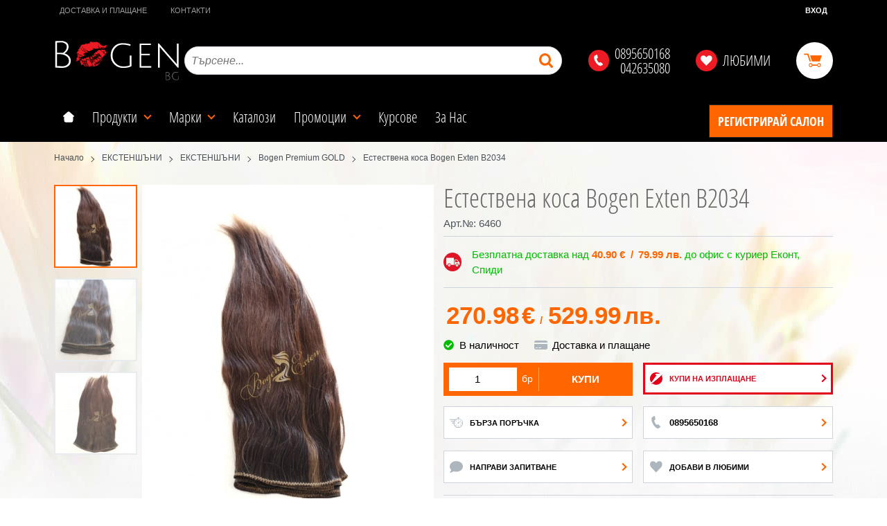

--- FILE ---
content_type: text/css
request_url: https://www.bogen.bg/themes/bogen/main.1.css
body_size: 78306
content:
.container{width:100%;padding-right:7px;padding-left:7px;margin-right:auto;margin-left:auto}@media (min-width: 576px){.container{max-width:540px}}@media (min-width: 768px){.container{max-width:720px}}@media (min-width: 992px){.container{max-width:960px}}@media (min-width: 1200px){.container{max-width:1140px}}@media (min-width: 1440px){.container{max-width:1400px}}@media (min-width: 1680px){.container{max-width:1600px}}.container-fluid,.container-sm,.container-md,.container-lg,.container-xl,.container-xxl,.container-xxxl{width:100%;padding-right:7px;padding-left:7px;margin-right:auto;margin-left:auto}@media (min-width: 576px){.container,.container-sm{max-width:540px}}@media (min-width: 768px){.container,.container-sm,.container-md{max-width:720px}}@media (min-width: 992px){.container,.container-sm,.container-md,.container-lg{max-width:960px}}@media (min-width: 1200px){.container,.container-sm,.container-md,.container-lg,.container-xl{max-width:1140px}}@media (min-width: 1440px){.container,.container-sm,.container-md,.container-lg,.container-xl,.container-xxl{max-width:1400px}}@media (min-width: 1680px){.container,.container-sm,.container-md,.container-lg,.container-xl,.container-xxl,.container-xxxl{max-width:1600px}}.row{display:-webkit-box;display:-webkit-flex;display:-ms-flexbox;display:flex;-webkit-flex-wrap:wrap;-ms-flex-wrap:wrap;flex-wrap:wrap;margin-right:-7px;margin-left:-7px}.no-gutters{margin-right:0;margin-left:0}.no-gutters>.col,.no-gutters>[class*="col-"]{padding-right:0;padding-left:0}.col-1,.col-2,.col-3,.col-4,.col-5,.col-6,.col-7,.col-8,.col-9,.col-10,.col-11,.col-12,.col,.col-auto,.col-sm-1,.col-sm-2,.col-sm-3,.col-sm-4,.col-sm-5,.col-sm-6,.col-sm-7,.col-sm-8,.col-sm-9,.col-sm-10,.col-sm-11,.col-sm-12,.col-sm,.col-sm-auto,.col-md-1,.col-md-2,.col-md-3,.col-md-4,.col-md-5,.col-md-6,.col-md-7,.col-md-8,.col-md-9,.col-md-10,.col-md-11,.col-md-12,.col-md,.col-md-auto,.col-lg-1,.col-lg-2,.col-lg-3,.col-lg-4,.col-lg-5,.col-lg-6,.col-lg-7,.col-lg-8,.col-lg-9,.col-lg-10,.col-lg-11,.col-lg-12,.col-lg,.col-lg-auto,.col-xl-1,.col-xl-2,.col-xl-3,.col-xl-4,.col-xl-5,.col-xl-6,.col-xl-7,.col-xl-8,.col-xl-9,.col-xl-10,.col-xl-11,.col-xl-12,.col-xl,.col-xl-auto,.col-xxl-1,.col-xxl-2,.col-xxl-3,.col-xxl-4,.col-xxl-5,.col-xxl-6,.col-xxl-7,.col-xxl-8,.col-xxl-9,.col-xxl-10,.col-xxl-11,.col-xxl-12,.col-xxl,.col-xxl-auto,.col-xxxl-1,.col-xxxl-2,.col-xxxl-3,.col-xxxl-4,.col-xxxl-5,.col-xxxl-6,.col-xxxl-7,.col-xxxl-8,.col-xxxl-9,.col-xxxl-10,.col-xxxl-11,.col-xxxl-12,.col-xxxl,.col-xxxl-auto{position:relative;width:100%;padding-right:7px;padding-left:7px}.col{-webkit-flex-basis:0;-ms-flex-preferred-size:0;flex-basis:0;-webkit-box-flex:1;-webkit-flex-grow:1;-ms-flex-positive:1;flex-grow:1;max-width:100%}.row-cols-1>*{-webkit-box-flex:0;-webkit-flex:0 0 100%;-ms-flex:0 0 100%;flex:0 0 100%;max-width:100%}.row-cols-2>*{-webkit-box-flex:0;-webkit-flex:0 0 50%;-ms-flex:0 0 50%;flex:0 0 50%;max-width:50%}.row-cols-3>*{-webkit-box-flex:0;-webkit-flex:0 0 33.33333%;-ms-flex:0 0 33.33333%;flex:0 0 33.33333%;max-width:33.33333%}.row-cols-4>*{-webkit-box-flex:0;-webkit-flex:0 0 25%;-ms-flex:0 0 25%;flex:0 0 25%;max-width:25%}.row-cols-5>*{-webkit-box-flex:0;-webkit-flex:0 0 20%;-ms-flex:0 0 20%;flex:0 0 20%;max-width:20%}.row-cols-6>*{-webkit-box-flex:0;-webkit-flex:0 0 16.66667%;-ms-flex:0 0 16.66667%;flex:0 0 16.66667%;max-width:16.66667%}.col-auto{-webkit-box-flex:0;-webkit-flex:0 0 auto;-ms-flex:0 0 auto;flex:0 0 auto;width:auto;max-width:100%}.col-1{-webkit-box-flex:0;-webkit-flex:0 0 8.33333%;-ms-flex:0 0 8.33333%;flex:0 0 8.33333%;max-width:8.33333%}.col-2{-webkit-box-flex:0;-webkit-flex:0 0 16.66667%;-ms-flex:0 0 16.66667%;flex:0 0 16.66667%;max-width:16.66667%}.col-3{-webkit-box-flex:0;-webkit-flex:0 0 25%;-ms-flex:0 0 25%;flex:0 0 25%;max-width:25%}.col-4{-webkit-box-flex:0;-webkit-flex:0 0 33.33333%;-ms-flex:0 0 33.33333%;flex:0 0 33.33333%;max-width:33.33333%}.col-5{-webkit-box-flex:0;-webkit-flex:0 0 41.66667%;-ms-flex:0 0 41.66667%;flex:0 0 41.66667%;max-width:41.66667%}.col-6{-webkit-box-flex:0;-webkit-flex:0 0 50%;-ms-flex:0 0 50%;flex:0 0 50%;max-width:50%}.col-7{-webkit-box-flex:0;-webkit-flex:0 0 58.33333%;-ms-flex:0 0 58.33333%;flex:0 0 58.33333%;max-width:58.33333%}.col-8{-webkit-box-flex:0;-webkit-flex:0 0 66.66667%;-ms-flex:0 0 66.66667%;flex:0 0 66.66667%;max-width:66.66667%}.col-9{-webkit-box-flex:0;-webkit-flex:0 0 75%;-ms-flex:0 0 75%;flex:0 0 75%;max-width:75%}.col-10{-webkit-box-flex:0;-webkit-flex:0 0 83.33333%;-ms-flex:0 0 83.33333%;flex:0 0 83.33333%;max-width:83.33333%}.col-11{-webkit-box-flex:0;-webkit-flex:0 0 91.66667%;-ms-flex:0 0 91.66667%;flex:0 0 91.66667%;max-width:91.66667%}.col-12{-webkit-box-flex:0;-webkit-flex:0 0 100%;-ms-flex:0 0 100%;flex:0 0 100%;max-width:100%}.order-first{-webkit-box-ordinal-group:0;-webkit-order:-1;-ms-flex-order:-1;order:-1}.order-last{-webkit-box-ordinal-group:14;-webkit-order:13;-ms-flex-order:13;order:13}.order-0{-webkit-box-ordinal-group:1;-webkit-order:0;-ms-flex-order:0;order:0}.order-1{-webkit-box-ordinal-group:2;-webkit-order:1;-ms-flex-order:1;order:1}.order-2{-webkit-box-ordinal-group:3;-webkit-order:2;-ms-flex-order:2;order:2}.order-3{-webkit-box-ordinal-group:4;-webkit-order:3;-ms-flex-order:3;order:3}.order-4{-webkit-box-ordinal-group:5;-webkit-order:4;-ms-flex-order:4;order:4}.order-5{-webkit-box-ordinal-group:6;-webkit-order:5;-ms-flex-order:5;order:5}.order-6{-webkit-box-ordinal-group:7;-webkit-order:6;-ms-flex-order:6;order:6}.order-7{-webkit-box-ordinal-group:8;-webkit-order:7;-ms-flex-order:7;order:7}.order-8{-webkit-box-ordinal-group:9;-webkit-order:8;-ms-flex-order:8;order:8}.order-9{-webkit-box-ordinal-group:10;-webkit-order:9;-ms-flex-order:9;order:9}.order-10{-webkit-box-ordinal-group:11;-webkit-order:10;-ms-flex-order:10;order:10}.order-11{-webkit-box-ordinal-group:12;-webkit-order:11;-ms-flex-order:11;order:11}.order-12{-webkit-box-ordinal-group:13;-webkit-order:12;-ms-flex-order:12;order:12}.offset-1{margin-left:8.33333%}.offset-2{margin-left:16.66667%}.offset-3{margin-left:25%}.offset-4{margin-left:33.33333%}.offset-5{margin-left:41.66667%}.offset-6{margin-left:50%}.offset-7{margin-left:58.33333%}.offset-8{margin-left:66.66667%}.offset-9{margin-left:75%}.offset-10{margin-left:83.33333%}.offset-11{margin-left:91.66667%}@media (min-width: 576px){.col-sm{-webkit-flex-basis:0;-ms-flex-preferred-size:0;flex-basis:0;-webkit-box-flex:1;-webkit-flex-grow:1;-ms-flex-positive:1;flex-grow:1;max-width:100%}.row-cols-sm-1>*{-webkit-box-flex:0;-webkit-flex:0 0 100%;-ms-flex:0 0 100%;flex:0 0 100%;max-width:100%}.row-cols-sm-2>*{-webkit-box-flex:0;-webkit-flex:0 0 50%;-ms-flex:0 0 50%;flex:0 0 50%;max-width:50%}.row-cols-sm-3>*{-webkit-box-flex:0;-webkit-flex:0 0 33.33333%;-ms-flex:0 0 33.33333%;flex:0 0 33.33333%;max-width:33.33333%}.row-cols-sm-4>*{-webkit-box-flex:0;-webkit-flex:0 0 25%;-ms-flex:0 0 25%;flex:0 0 25%;max-width:25%}.row-cols-sm-5>*{-webkit-box-flex:0;-webkit-flex:0 0 20%;-ms-flex:0 0 20%;flex:0 0 20%;max-width:20%}.row-cols-sm-6>*{-webkit-box-flex:0;-webkit-flex:0 0 16.66667%;-ms-flex:0 0 16.66667%;flex:0 0 16.66667%;max-width:16.66667%}.col-sm-auto{-webkit-box-flex:0;-webkit-flex:0 0 auto;-ms-flex:0 0 auto;flex:0 0 auto;width:auto;max-width:100%}.col-sm-1{-webkit-box-flex:0;-webkit-flex:0 0 8.33333%;-ms-flex:0 0 8.33333%;flex:0 0 8.33333%;max-width:8.33333%}.col-sm-2{-webkit-box-flex:0;-webkit-flex:0 0 16.66667%;-ms-flex:0 0 16.66667%;flex:0 0 16.66667%;max-width:16.66667%}.col-sm-3{-webkit-box-flex:0;-webkit-flex:0 0 25%;-ms-flex:0 0 25%;flex:0 0 25%;max-width:25%}.col-sm-4{-webkit-box-flex:0;-webkit-flex:0 0 33.33333%;-ms-flex:0 0 33.33333%;flex:0 0 33.33333%;max-width:33.33333%}.col-sm-5{-webkit-box-flex:0;-webkit-flex:0 0 41.66667%;-ms-flex:0 0 41.66667%;flex:0 0 41.66667%;max-width:41.66667%}.col-sm-6{-webkit-box-flex:0;-webkit-flex:0 0 50%;-ms-flex:0 0 50%;flex:0 0 50%;max-width:50%}.col-sm-7{-webkit-box-flex:0;-webkit-flex:0 0 58.33333%;-ms-flex:0 0 58.33333%;flex:0 0 58.33333%;max-width:58.33333%}.col-sm-8{-webkit-box-flex:0;-webkit-flex:0 0 66.66667%;-ms-flex:0 0 66.66667%;flex:0 0 66.66667%;max-width:66.66667%}.col-sm-9{-webkit-box-flex:0;-webkit-flex:0 0 75%;-ms-flex:0 0 75%;flex:0 0 75%;max-width:75%}.col-sm-10{-webkit-box-flex:0;-webkit-flex:0 0 83.33333%;-ms-flex:0 0 83.33333%;flex:0 0 83.33333%;max-width:83.33333%}.col-sm-11{-webkit-box-flex:0;-webkit-flex:0 0 91.66667%;-ms-flex:0 0 91.66667%;flex:0 0 91.66667%;max-width:91.66667%}.col-sm-12{-webkit-box-flex:0;-webkit-flex:0 0 100%;-ms-flex:0 0 100%;flex:0 0 100%;max-width:100%}.order-sm-first{-webkit-box-ordinal-group:0;-webkit-order:-1;-ms-flex-order:-1;order:-1}.order-sm-last{-webkit-box-ordinal-group:14;-webkit-order:13;-ms-flex-order:13;order:13}.order-sm-0{-webkit-box-ordinal-group:1;-webkit-order:0;-ms-flex-order:0;order:0}.order-sm-1{-webkit-box-ordinal-group:2;-webkit-order:1;-ms-flex-order:1;order:1}.order-sm-2{-webkit-box-ordinal-group:3;-webkit-order:2;-ms-flex-order:2;order:2}.order-sm-3{-webkit-box-ordinal-group:4;-webkit-order:3;-ms-flex-order:3;order:3}.order-sm-4{-webkit-box-ordinal-group:5;-webkit-order:4;-ms-flex-order:4;order:4}.order-sm-5{-webkit-box-ordinal-group:6;-webkit-order:5;-ms-flex-order:5;order:5}.order-sm-6{-webkit-box-ordinal-group:7;-webkit-order:6;-ms-flex-order:6;order:6}.order-sm-7{-webkit-box-ordinal-group:8;-webkit-order:7;-ms-flex-order:7;order:7}.order-sm-8{-webkit-box-ordinal-group:9;-webkit-order:8;-ms-flex-order:8;order:8}.order-sm-9{-webkit-box-ordinal-group:10;-webkit-order:9;-ms-flex-order:9;order:9}.order-sm-10{-webkit-box-ordinal-group:11;-webkit-order:10;-ms-flex-order:10;order:10}.order-sm-11{-webkit-box-ordinal-group:12;-webkit-order:11;-ms-flex-order:11;order:11}.order-sm-12{-webkit-box-ordinal-group:13;-webkit-order:12;-ms-flex-order:12;order:12}.offset-sm-0{margin-left:0}.offset-sm-1{margin-left:8.33333%}.offset-sm-2{margin-left:16.66667%}.offset-sm-3{margin-left:25%}.offset-sm-4{margin-left:33.33333%}.offset-sm-5{margin-left:41.66667%}.offset-sm-6{margin-left:50%}.offset-sm-7{margin-left:58.33333%}.offset-sm-8{margin-left:66.66667%}.offset-sm-9{margin-left:75%}.offset-sm-10{margin-left:83.33333%}.offset-sm-11{margin-left:91.66667%}}@media (min-width: 768px){.col-md{-webkit-flex-basis:0;-ms-flex-preferred-size:0;flex-basis:0;-webkit-box-flex:1;-webkit-flex-grow:1;-ms-flex-positive:1;flex-grow:1;max-width:100%}.row-cols-md-1>*{-webkit-box-flex:0;-webkit-flex:0 0 100%;-ms-flex:0 0 100%;flex:0 0 100%;max-width:100%}.row-cols-md-2>*{-webkit-box-flex:0;-webkit-flex:0 0 50%;-ms-flex:0 0 50%;flex:0 0 50%;max-width:50%}.row-cols-md-3>*{-webkit-box-flex:0;-webkit-flex:0 0 33.33333%;-ms-flex:0 0 33.33333%;flex:0 0 33.33333%;max-width:33.33333%}.row-cols-md-4>*{-webkit-box-flex:0;-webkit-flex:0 0 25%;-ms-flex:0 0 25%;flex:0 0 25%;max-width:25%}.row-cols-md-5>*{-webkit-box-flex:0;-webkit-flex:0 0 20%;-ms-flex:0 0 20%;flex:0 0 20%;max-width:20%}.row-cols-md-6>*{-webkit-box-flex:0;-webkit-flex:0 0 16.66667%;-ms-flex:0 0 16.66667%;flex:0 0 16.66667%;max-width:16.66667%}.col-md-auto{-webkit-box-flex:0;-webkit-flex:0 0 auto;-ms-flex:0 0 auto;flex:0 0 auto;width:auto;max-width:100%}.col-md-1{-webkit-box-flex:0;-webkit-flex:0 0 8.33333%;-ms-flex:0 0 8.33333%;flex:0 0 8.33333%;max-width:8.33333%}.col-md-2{-webkit-box-flex:0;-webkit-flex:0 0 16.66667%;-ms-flex:0 0 16.66667%;flex:0 0 16.66667%;max-width:16.66667%}.col-md-3{-webkit-box-flex:0;-webkit-flex:0 0 25%;-ms-flex:0 0 25%;flex:0 0 25%;max-width:25%}.col-md-4{-webkit-box-flex:0;-webkit-flex:0 0 33.33333%;-ms-flex:0 0 33.33333%;flex:0 0 33.33333%;max-width:33.33333%}.col-md-5{-webkit-box-flex:0;-webkit-flex:0 0 41.66667%;-ms-flex:0 0 41.66667%;flex:0 0 41.66667%;max-width:41.66667%}.col-md-6{-webkit-box-flex:0;-webkit-flex:0 0 50%;-ms-flex:0 0 50%;flex:0 0 50%;max-width:50%}.col-md-7{-webkit-box-flex:0;-webkit-flex:0 0 58.33333%;-ms-flex:0 0 58.33333%;flex:0 0 58.33333%;max-width:58.33333%}.col-md-8{-webkit-box-flex:0;-webkit-flex:0 0 66.66667%;-ms-flex:0 0 66.66667%;flex:0 0 66.66667%;max-width:66.66667%}.col-md-9{-webkit-box-flex:0;-webkit-flex:0 0 75%;-ms-flex:0 0 75%;flex:0 0 75%;max-width:75%}.col-md-10{-webkit-box-flex:0;-webkit-flex:0 0 83.33333%;-ms-flex:0 0 83.33333%;flex:0 0 83.33333%;max-width:83.33333%}.col-md-11{-webkit-box-flex:0;-webkit-flex:0 0 91.66667%;-ms-flex:0 0 91.66667%;flex:0 0 91.66667%;max-width:91.66667%}.col-md-12{-webkit-box-flex:0;-webkit-flex:0 0 100%;-ms-flex:0 0 100%;flex:0 0 100%;max-width:100%}.order-md-first{-webkit-box-ordinal-group:0;-webkit-order:-1;-ms-flex-order:-1;order:-1}.order-md-last{-webkit-box-ordinal-group:14;-webkit-order:13;-ms-flex-order:13;order:13}.order-md-0{-webkit-box-ordinal-group:1;-webkit-order:0;-ms-flex-order:0;order:0}.order-md-1{-webkit-box-ordinal-group:2;-webkit-order:1;-ms-flex-order:1;order:1}.order-md-2{-webkit-box-ordinal-group:3;-webkit-order:2;-ms-flex-order:2;order:2}.order-md-3{-webkit-box-ordinal-group:4;-webkit-order:3;-ms-flex-order:3;order:3}.order-md-4{-webkit-box-ordinal-group:5;-webkit-order:4;-ms-flex-order:4;order:4}.order-md-5{-webkit-box-ordinal-group:6;-webkit-order:5;-ms-flex-order:5;order:5}.order-md-6{-webkit-box-ordinal-group:7;-webkit-order:6;-ms-flex-order:6;order:6}.order-md-7{-webkit-box-ordinal-group:8;-webkit-order:7;-ms-flex-order:7;order:7}.order-md-8{-webkit-box-ordinal-group:9;-webkit-order:8;-ms-flex-order:8;order:8}.order-md-9{-webkit-box-ordinal-group:10;-webkit-order:9;-ms-flex-order:9;order:9}.order-md-10{-webkit-box-ordinal-group:11;-webkit-order:10;-ms-flex-order:10;order:10}.order-md-11{-webkit-box-ordinal-group:12;-webkit-order:11;-ms-flex-order:11;order:11}.order-md-12{-webkit-box-ordinal-group:13;-webkit-order:12;-ms-flex-order:12;order:12}.offset-md-0{margin-left:0}.offset-md-1{margin-left:8.33333%}.offset-md-2{margin-left:16.66667%}.offset-md-3{margin-left:25%}.offset-md-4{margin-left:33.33333%}.offset-md-5{margin-left:41.66667%}.offset-md-6{margin-left:50%}.offset-md-7{margin-left:58.33333%}.offset-md-8{margin-left:66.66667%}.offset-md-9{margin-left:75%}.offset-md-10{margin-left:83.33333%}.offset-md-11{margin-left:91.66667%}}@media (min-width: 992px){.col-lg{-webkit-flex-basis:0;-ms-flex-preferred-size:0;flex-basis:0;-webkit-box-flex:1;-webkit-flex-grow:1;-ms-flex-positive:1;flex-grow:1;max-width:100%}.row-cols-lg-1>*{-webkit-box-flex:0;-webkit-flex:0 0 100%;-ms-flex:0 0 100%;flex:0 0 100%;max-width:100%}.row-cols-lg-2>*{-webkit-box-flex:0;-webkit-flex:0 0 50%;-ms-flex:0 0 50%;flex:0 0 50%;max-width:50%}.row-cols-lg-3>*{-webkit-box-flex:0;-webkit-flex:0 0 33.33333%;-ms-flex:0 0 33.33333%;flex:0 0 33.33333%;max-width:33.33333%}.row-cols-lg-4>*{-webkit-box-flex:0;-webkit-flex:0 0 25%;-ms-flex:0 0 25%;flex:0 0 25%;max-width:25%}.row-cols-lg-5>*{-webkit-box-flex:0;-webkit-flex:0 0 20%;-ms-flex:0 0 20%;flex:0 0 20%;max-width:20%}.row-cols-lg-6>*{-webkit-box-flex:0;-webkit-flex:0 0 16.66667%;-ms-flex:0 0 16.66667%;flex:0 0 16.66667%;max-width:16.66667%}.col-lg-auto{-webkit-box-flex:0;-webkit-flex:0 0 auto;-ms-flex:0 0 auto;flex:0 0 auto;width:auto;max-width:100%}.col-lg-1{-webkit-box-flex:0;-webkit-flex:0 0 8.33333%;-ms-flex:0 0 8.33333%;flex:0 0 8.33333%;max-width:8.33333%}.col-lg-2{-webkit-box-flex:0;-webkit-flex:0 0 16.66667%;-ms-flex:0 0 16.66667%;flex:0 0 16.66667%;max-width:16.66667%}.col-lg-3{-webkit-box-flex:0;-webkit-flex:0 0 25%;-ms-flex:0 0 25%;flex:0 0 25%;max-width:25%}.col-lg-4{-webkit-box-flex:0;-webkit-flex:0 0 33.33333%;-ms-flex:0 0 33.33333%;flex:0 0 33.33333%;max-width:33.33333%}.col-lg-5{-webkit-box-flex:0;-webkit-flex:0 0 41.66667%;-ms-flex:0 0 41.66667%;flex:0 0 41.66667%;max-width:41.66667%}.col-lg-6{-webkit-box-flex:0;-webkit-flex:0 0 50%;-ms-flex:0 0 50%;flex:0 0 50%;max-width:50%}.col-lg-7{-webkit-box-flex:0;-webkit-flex:0 0 58.33333%;-ms-flex:0 0 58.33333%;flex:0 0 58.33333%;max-width:58.33333%}.col-lg-8{-webkit-box-flex:0;-webkit-flex:0 0 66.66667%;-ms-flex:0 0 66.66667%;flex:0 0 66.66667%;max-width:66.66667%}.col-lg-9{-webkit-box-flex:0;-webkit-flex:0 0 75%;-ms-flex:0 0 75%;flex:0 0 75%;max-width:75%}.col-lg-10{-webkit-box-flex:0;-webkit-flex:0 0 83.33333%;-ms-flex:0 0 83.33333%;flex:0 0 83.33333%;max-width:83.33333%}.col-lg-11{-webkit-box-flex:0;-webkit-flex:0 0 91.66667%;-ms-flex:0 0 91.66667%;flex:0 0 91.66667%;max-width:91.66667%}.col-lg-12{-webkit-box-flex:0;-webkit-flex:0 0 100%;-ms-flex:0 0 100%;flex:0 0 100%;max-width:100%}.order-lg-first{-webkit-box-ordinal-group:0;-webkit-order:-1;-ms-flex-order:-1;order:-1}.order-lg-last{-webkit-box-ordinal-group:14;-webkit-order:13;-ms-flex-order:13;order:13}.order-lg-0{-webkit-box-ordinal-group:1;-webkit-order:0;-ms-flex-order:0;order:0}.order-lg-1{-webkit-box-ordinal-group:2;-webkit-order:1;-ms-flex-order:1;order:1}.order-lg-2{-webkit-box-ordinal-group:3;-webkit-order:2;-ms-flex-order:2;order:2}.order-lg-3{-webkit-box-ordinal-group:4;-webkit-order:3;-ms-flex-order:3;order:3}.order-lg-4{-webkit-box-ordinal-group:5;-webkit-order:4;-ms-flex-order:4;order:4}.order-lg-5{-webkit-box-ordinal-group:6;-webkit-order:5;-ms-flex-order:5;order:5}.order-lg-6{-webkit-box-ordinal-group:7;-webkit-order:6;-ms-flex-order:6;order:6}.order-lg-7{-webkit-box-ordinal-group:8;-webkit-order:7;-ms-flex-order:7;order:7}.order-lg-8{-webkit-box-ordinal-group:9;-webkit-order:8;-ms-flex-order:8;order:8}.order-lg-9{-webkit-box-ordinal-group:10;-webkit-order:9;-ms-flex-order:9;order:9}.order-lg-10{-webkit-box-ordinal-group:11;-webkit-order:10;-ms-flex-order:10;order:10}.order-lg-11{-webkit-box-ordinal-group:12;-webkit-order:11;-ms-flex-order:11;order:11}.order-lg-12{-webkit-box-ordinal-group:13;-webkit-order:12;-ms-flex-order:12;order:12}.offset-lg-0{margin-left:0}.offset-lg-1{margin-left:8.33333%}.offset-lg-2{margin-left:16.66667%}.offset-lg-3{margin-left:25%}.offset-lg-4{margin-left:33.33333%}.offset-lg-5{margin-left:41.66667%}.offset-lg-6{margin-left:50%}.offset-lg-7{margin-left:58.33333%}.offset-lg-8{margin-left:66.66667%}.offset-lg-9{margin-left:75%}.offset-lg-10{margin-left:83.33333%}.offset-lg-11{margin-left:91.66667%}}@media (min-width: 1200px){.col-xl{-webkit-flex-basis:0;-ms-flex-preferred-size:0;flex-basis:0;-webkit-box-flex:1;-webkit-flex-grow:1;-ms-flex-positive:1;flex-grow:1;max-width:100%}.row-cols-xl-1>*{-webkit-box-flex:0;-webkit-flex:0 0 100%;-ms-flex:0 0 100%;flex:0 0 100%;max-width:100%}.row-cols-xl-2>*{-webkit-box-flex:0;-webkit-flex:0 0 50%;-ms-flex:0 0 50%;flex:0 0 50%;max-width:50%}.row-cols-xl-3>*{-webkit-box-flex:0;-webkit-flex:0 0 33.33333%;-ms-flex:0 0 33.33333%;flex:0 0 33.33333%;max-width:33.33333%}.row-cols-xl-4>*{-webkit-box-flex:0;-webkit-flex:0 0 25%;-ms-flex:0 0 25%;flex:0 0 25%;max-width:25%}.row-cols-xl-5>*{-webkit-box-flex:0;-webkit-flex:0 0 20%;-ms-flex:0 0 20%;flex:0 0 20%;max-width:20%}.row-cols-xl-6>*{-webkit-box-flex:0;-webkit-flex:0 0 16.66667%;-ms-flex:0 0 16.66667%;flex:0 0 16.66667%;max-width:16.66667%}.col-xl-auto{-webkit-box-flex:0;-webkit-flex:0 0 auto;-ms-flex:0 0 auto;flex:0 0 auto;width:auto;max-width:100%}.col-xl-1{-webkit-box-flex:0;-webkit-flex:0 0 8.33333%;-ms-flex:0 0 8.33333%;flex:0 0 8.33333%;max-width:8.33333%}.col-xl-2{-webkit-box-flex:0;-webkit-flex:0 0 16.66667%;-ms-flex:0 0 16.66667%;flex:0 0 16.66667%;max-width:16.66667%}.col-xl-3{-webkit-box-flex:0;-webkit-flex:0 0 25%;-ms-flex:0 0 25%;flex:0 0 25%;max-width:25%}.col-xl-4{-webkit-box-flex:0;-webkit-flex:0 0 33.33333%;-ms-flex:0 0 33.33333%;flex:0 0 33.33333%;max-width:33.33333%}.col-xl-5{-webkit-box-flex:0;-webkit-flex:0 0 41.66667%;-ms-flex:0 0 41.66667%;flex:0 0 41.66667%;max-width:41.66667%}.col-xl-6{-webkit-box-flex:0;-webkit-flex:0 0 50%;-ms-flex:0 0 50%;flex:0 0 50%;max-width:50%}.col-xl-7{-webkit-box-flex:0;-webkit-flex:0 0 58.33333%;-ms-flex:0 0 58.33333%;flex:0 0 58.33333%;max-width:58.33333%}.col-xl-8{-webkit-box-flex:0;-webkit-flex:0 0 66.66667%;-ms-flex:0 0 66.66667%;flex:0 0 66.66667%;max-width:66.66667%}.col-xl-9{-webkit-box-flex:0;-webkit-flex:0 0 75%;-ms-flex:0 0 75%;flex:0 0 75%;max-width:75%}.col-xl-10{-webkit-box-flex:0;-webkit-flex:0 0 83.33333%;-ms-flex:0 0 83.33333%;flex:0 0 83.33333%;max-width:83.33333%}.col-xl-11{-webkit-box-flex:0;-webkit-flex:0 0 91.66667%;-ms-flex:0 0 91.66667%;flex:0 0 91.66667%;max-width:91.66667%}.col-xl-12{-webkit-box-flex:0;-webkit-flex:0 0 100%;-ms-flex:0 0 100%;flex:0 0 100%;max-width:100%}.order-xl-first{-webkit-box-ordinal-group:0;-webkit-order:-1;-ms-flex-order:-1;order:-1}.order-xl-last{-webkit-box-ordinal-group:14;-webkit-order:13;-ms-flex-order:13;order:13}.order-xl-0{-webkit-box-ordinal-group:1;-webkit-order:0;-ms-flex-order:0;order:0}.order-xl-1{-webkit-box-ordinal-group:2;-webkit-order:1;-ms-flex-order:1;order:1}.order-xl-2{-webkit-box-ordinal-group:3;-webkit-order:2;-ms-flex-order:2;order:2}.order-xl-3{-webkit-box-ordinal-group:4;-webkit-order:3;-ms-flex-order:3;order:3}.order-xl-4{-webkit-box-ordinal-group:5;-webkit-order:4;-ms-flex-order:4;order:4}.order-xl-5{-webkit-box-ordinal-group:6;-webkit-order:5;-ms-flex-order:5;order:5}.order-xl-6{-webkit-box-ordinal-group:7;-webkit-order:6;-ms-flex-order:6;order:6}.order-xl-7{-webkit-box-ordinal-group:8;-webkit-order:7;-ms-flex-order:7;order:7}.order-xl-8{-webkit-box-ordinal-group:9;-webkit-order:8;-ms-flex-order:8;order:8}.order-xl-9{-webkit-box-ordinal-group:10;-webkit-order:9;-ms-flex-order:9;order:9}.order-xl-10{-webkit-box-ordinal-group:11;-webkit-order:10;-ms-flex-order:10;order:10}.order-xl-11{-webkit-box-ordinal-group:12;-webkit-order:11;-ms-flex-order:11;order:11}.order-xl-12{-webkit-box-ordinal-group:13;-webkit-order:12;-ms-flex-order:12;order:12}.offset-xl-0{margin-left:0}.offset-xl-1{margin-left:8.33333%}.offset-xl-2{margin-left:16.66667%}.offset-xl-3{margin-left:25%}.offset-xl-4{margin-left:33.33333%}.offset-xl-5{margin-left:41.66667%}.offset-xl-6{margin-left:50%}.offset-xl-7{margin-left:58.33333%}.offset-xl-8{margin-left:66.66667%}.offset-xl-9{margin-left:75%}.offset-xl-10{margin-left:83.33333%}.offset-xl-11{margin-left:91.66667%}}@media (min-width: 1440px){.col-xxl{-webkit-flex-basis:0;-ms-flex-preferred-size:0;flex-basis:0;-webkit-box-flex:1;-webkit-flex-grow:1;-ms-flex-positive:1;flex-grow:1;max-width:100%}.row-cols-xxl-1>*{-webkit-box-flex:0;-webkit-flex:0 0 100%;-ms-flex:0 0 100%;flex:0 0 100%;max-width:100%}.row-cols-xxl-2>*{-webkit-box-flex:0;-webkit-flex:0 0 50%;-ms-flex:0 0 50%;flex:0 0 50%;max-width:50%}.row-cols-xxl-3>*{-webkit-box-flex:0;-webkit-flex:0 0 33.33333%;-ms-flex:0 0 33.33333%;flex:0 0 33.33333%;max-width:33.33333%}.row-cols-xxl-4>*{-webkit-box-flex:0;-webkit-flex:0 0 25%;-ms-flex:0 0 25%;flex:0 0 25%;max-width:25%}.row-cols-xxl-5>*{-webkit-box-flex:0;-webkit-flex:0 0 20%;-ms-flex:0 0 20%;flex:0 0 20%;max-width:20%}.row-cols-xxl-6>*{-webkit-box-flex:0;-webkit-flex:0 0 16.66667%;-ms-flex:0 0 16.66667%;flex:0 0 16.66667%;max-width:16.66667%}.col-xxl-auto{-webkit-box-flex:0;-webkit-flex:0 0 auto;-ms-flex:0 0 auto;flex:0 0 auto;width:auto;max-width:100%}.col-xxl-1{-webkit-box-flex:0;-webkit-flex:0 0 8.33333%;-ms-flex:0 0 8.33333%;flex:0 0 8.33333%;max-width:8.33333%}.col-xxl-2{-webkit-box-flex:0;-webkit-flex:0 0 16.66667%;-ms-flex:0 0 16.66667%;flex:0 0 16.66667%;max-width:16.66667%}.col-xxl-3{-webkit-box-flex:0;-webkit-flex:0 0 25%;-ms-flex:0 0 25%;flex:0 0 25%;max-width:25%}.col-xxl-4{-webkit-box-flex:0;-webkit-flex:0 0 33.33333%;-ms-flex:0 0 33.33333%;flex:0 0 33.33333%;max-width:33.33333%}.col-xxl-5{-webkit-box-flex:0;-webkit-flex:0 0 41.66667%;-ms-flex:0 0 41.66667%;flex:0 0 41.66667%;max-width:41.66667%}.col-xxl-6{-webkit-box-flex:0;-webkit-flex:0 0 50%;-ms-flex:0 0 50%;flex:0 0 50%;max-width:50%}.col-xxl-7{-webkit-box-flex:0;-webkit-flex:0 0 58.33333%;-ms-flex:0 0 58.33333%;flex:0 0 58.33333%;max-width:58.33333%}.col-xxl-8{-webkit-box-flex:0;-webkit-flex:0 0 66.66667%;-ms-flex:0 0 66.66667%;flex:0 0 66.66667%;max-width:66.66667%}.col-xxl-9{-webkit-box-flex:0;-webkit-flex:0 0 75%;-ms-flex:0 0 75%;flex:0 0 75%;max-width:75%}.col-xxl-10{-webkit-box-flex:0;-webkit-flex:0 0 83.33333%;-ms-flex:0 0 83.33333%;flex:0 0 83.33333%;max-width:83.33333%}.col-xxl-11{-webkit-box-flex:0;-webkit-flex:0 0 91.66667%;-ms-flex:0 0 91.66667%;flex:0 0 91.66667%;max-width:91.66667%}.col-xxl-12{-webkit-box-flex:0;-webkit-flex:0 0 100%;-ms-flex:0 0 100%;flex:0 0 100%;max-width:100%}.order-xxl-first{-webkit-box-ordinal-group:0;-webkit-order:-1;-ms-flex-order:-1;order:-1}.order-xxl-last{-webkit-box-ordinal-group:14;-webkit-order:13;-ms-flex-order:13;order:13}.order-xxl-0{-webkit-box-ordinal-group:1;-webkit-order:0;-ms-flex-order:0;order:0}.order-xxl-1{-webkit-box-ordinal-group:2;-webkit-order:1;-ms-flex-order:1;order:1}.order-xxl-2{-webkit-box-ordinal-group:3;-webkit-order:2;-ms-flex-order:2;order:2}.order-xxl-3{-webkit-box-ordinal-group:4;-webkit-order:3;-ms-flex-order:3;order:3}.order-xxl-4{-webkit-box-ordinal-group:5;-webkit-order:4;-ms-flex-order:4;order:4}.order-xxl-5{-webkit-box-ordinal-group:6;-webkit-order:5;-ms-flex-order:5;order:5}.order-xxl-6{-webkit-box-ordinal-group:7;-webkit-order:6;-ms-flex-order:6;order:6}.order-xxl-7{-webkit-box-ordinal-group:8;-webkit-order:7;-ms-flex-order:7;order:7}.order-xxl-8{-webkit-box-ordinal-group:9;-webkit-order:8;-ms-flex-order:8;order:8}.order-xxl-9{-webkit-box-ordinal-group:10;-webkit-order:9;-ms-flex-order:9;order:9}.order-xxl-10{-webkit-box-ordinal-group:11;-webkit-order:10;-ms-flex-order:10;order:10}.order-xxl-11{-webkit-box-ordinal-group:12;-webkit-order:11;-ms-flex-order:11;order:11}.order-xxl-12{-webkit-box-ordinal-group:13;-webkit-order:12;-ms-flex-order:12;order:12}.offset-xxl-0{margin-left:0}.offset-xxl-1{margin-left:8.33333%}.offset-xxl-2{margin-left:16.66667%}.offset-xxl-3{margin-left:25%}.offset-xxl-4{margin-left:33.33333%}.offset-xxl-5{margin-left:41.66667%}.offset-xxl-6{margin-left:50%}.offset-xxl-7{margin-left:58.33333%}.offset-xxl-8{margin-left:66.66667%}.offset-xxl-9{margin-left:75%}.offset-xxl-10{margin-left:83.33333%}.offset-xxl-11{margin-left:91.66667%}}@media (min-width: 1680px){.col-xxxl{-webkit-flex-basis:0;-ms-flex-preferred-size:0;flex-basis:0;-webkit-box-flex:1;-webkit-flex-grow:1;-ms-flex-positive:1;flex-grow:1;max-width:100%}.row-cols-xxxl-1>*{-webkit-box-flex:0;-webkit-flex:0 0 100%;-ms-flex:0 0 100%;flex:0 0 100%;max-width:100%}.row-cols-xxxl-2>*{-webkit-box-flex:0;-webkit-flex:0 0 50%;-ms-flex:0 0 50%;flex:0 0 50%;max-width:50%}.row-cols-xxxl-3>*{-webkit-box-flex:0;-webkit-flex:0 0 33.33333%;-ms-flex:0 0 33.33333%;flex:0 0 33.33333%;max-width:33.33333%}.row-cols-xxxl-4>*{-webkit-box-flex:0;-webkit-flex:0 0 25%;-ms-flex:0 0 25%;flex:0 0 25%;max-width:25%}.row-cols-xxxl-5>*{-webkit-box-flex:0;-webkit-flex:0 0 20%;-ms-flex:0 0 20%;flex:0 0 20%;max-width:20%}.row-cols-xxxl-6>*{-webkit-box-flex:0;-webkit-flex:0 0 16.66667%;-ms-flex:0 0 16.66667%;flex:0 0 16.66667%;max-width:16.66667%}.col-xxxl-auto{-webkit-box-flex:0;-webkit-flex:0 0 auto;-ms-flex:0 0 auto;flex:0 0 auto;width:auto;max-width:100%}.col-xxxl-1{-webkit-box-flex:0;-webkit-flex:0 0 8.33333%;-ms-flex:0 0 8.33333%;flex:0 0 8.33333%;max-width:8.33333%}.col-xxxl-2{-webkit-box-flex:0;-webkit-flex:0 0 16.66667%;-ms-flex:0 0 16.66667%;flex:0 0 16.66667%;max-width:16.66667%}.col-xxxl-3{-webkit-box-flex:0;-webkit-flex:0 0 25%;-ms-flex:0 0 25%;flex:0 0 25%;max-width:25%}.col-xxxl-4{-webkit-box-flex:0;-webkit-flex:0 0 33.33333%;-ms-flex:0 0 33.33333%;flex:0 0 33.33333%;max-width:33.33333%}.col-xxxl-5{-webkit-box-flex:0;-webkit-flex:0 0 41.66667%;-ms-flex:0 0 41.66667%;flex:0 0 41.66667%;max-width:41.66667%}.col-xxxl-6{-webkit-box-flex:0;-webkit-flex:0 0 50%;-ms-flex:0 0 50%;flex:0 0 50%;max-width:50%}.col-xxxl-7{-webkit-box-flex:0;-webkit-flex:0 0 58.33333%;-ms-flex:0 0 58.33333%;flex:0 0 58.33333%;max-width:58.33333%}.col-xxxl-8{-webkit-box-flex:0;-webkit-flex:0 0 66.66667%;-ms-flex:0 0 66.66667%;flex:0 0 66.66667%;max-width:66.66667%}.col-xxxl-9{-webkit-box-flex:0;-webkit-flex:0 0 75%;-ms-flex:0 0 75%;flex:0 0 75%;max-width:75%}.col-xxxl-10{-webkit-box-flex:0;-webkit-flex:0 0 83.33333%;-ms-flex:0 0 83.33333%;flex:0 0 83.33333%;max-width:83.33333%}.col-xxxl-11{-webkit-box-flex:0;-webkit-flex:0 0 91.66667%;-ms-flex:0 0 91.66667%;flex:0 0 91.66667%;max-width:91.66667%}.col-xxxl-12{-webkit-box-flex:0;-webkit-flex:0 0 100%;-ms-flex:0 0 100%;flex:0 0 100%;max-width:100%}.order-xxxl-first{-webkit-box-ordinal-group:0;-webkit-order:-1;-ms-flex-order:-1;order:-1}.order-xxxl-last{-webkit-box-ordinal-group:14;-webkit-order:13;-ms-flex-order:13;order:13}.order-xxxl-0{-webkit-box-ordinal-group:1;-webkit-order:0;-ms-flex-order:0;order:0}.order-xxxl-1{-webkit-box-ordinal-group:2;-webkit-order:1;-ms-flex-order:1;order:1}.order-xxxl-2{-webkit-box-ordinal-group:3;-webkit-order:2;-ms-flex-order:2;order:2}.order-xxxl-3{-webkit-box-ordinal-group:4;-webkit-order:3;-ms-flex-order:3;order:3}.order-xxxl-4{-webkit-box-ordinal-group:5;-webkit-order:4;-ms-flex-order:4;order:4}.order-xxxl-5{-webkit-box-ordinal-group:6;-webkit-order:5;-ms-flex-order:5;order:5}.order-xxxl-6{-webkit-box-ordinal-group:7;-webkit-order:6;-ms-flex-order:6;order:6}.order-xxxl-7{-webkit-box-ordinal-group:8;-webkit-order:7;-ms-flex-order:7;order:7}.order-xxxl-8{-webkit-box-ordinal-group:9;-webkit-order:8;-ms-flex-order:8;order:8}.order-xxxl-9{-webkit-box-ordinal-group:10;-webkit-order:9;-ms-flex-order:9;order:9}.order-xxxl-10{-webkit-box-ordinal-group:11;-webkit-order:10;-ms-flex-order:10;order:10}.order-xxxl-11{-webkit-box-ordinal-group:12;-webkit-order:11;-ms-flex-order:11;order:11}.order-xxxl-12{-webkit-box-ordinal-group:13;-webkit-order:12;-ms-flex-order:12;order:12}.offset-xxxl-0{margin-left:0}.offset-xxxl-1{margin-left:8.33333%}.offset-xxxl-2{margin-left:16.66667%}.offset-xxxl-3{margin-left:25%}.offset-xxxl-4{margin-left:33.33333%}.offset-xxxl-5{margin-left:41.66667%}.offset-xxxl-6{margin-left:50%}.offset-xxxl-7{margin-left:58.33333%}.offset-xxxl-8{margin-left:66.66667%}.offset-xxxl-9{margin-left:75%}.offset-xxxl-10{margin-left:83.33333%}.offset-xxxl-11{margin-left:91.66667%}}.d-none{display:none !important}.d-inline{display:inline !important}.d-inline-block{display:inline-block !important}.d-block{display:block !important}.d-table{display:table !important}.d-table-row{display:table-row !important}.d-table-cell{display:table-cell !important}.d-flex{display:-webkit-box !important;display:-webkit-flex !important;display:-ms-flexbox !important;display:flex !important}.d-inline-flex{display:-webkit-inline-box !important;display:-webkit-inline-flex !important;display:-ms-inline-flexbox !important;display:inline-flex !important}@media (min-width: 576px){.d-sm-none{display:none !important}.d-sm-inline{display:inline !important}.d-sm-inline-block{display:inline-block !important}.d-sm-block{display:block !important}.d-sm-table{display:table !important}.d-sm-table-row{display:table-row !important}.d-sm-table-cell{display:table-cell !important}.d-sm-flex{display:-webkit-box !important;display:-webkit-flex !important;display:-ms-flexbox !important;display:flex !important}.d-sm-inline-flex{display:-webkit-inline-box !important;display:-webkit-inline-flex !important;display:-ms-inline-flexbox !important;display:inline-flex !important}}@media (min-width: 768px){.d-md-none{display:none !important}.d-md-inline{display:inline !important}.d-md-inline-block{display:inline-block !important}.d-md-block{display:block !important}.d-md-table{display:table !important}.d-md-table-row{display:table-row !important}.d-md-table-cell{display:table-cell !important}.d-md-flex{display:-webkit-box !important;display:-webkit-flex !important;display:-ms-flexbox !important;display:flex !important}.d-md-inline-flex{display:-webkit-inline-box !important;display:-webkit-inline-flex !important;display:-ms-inline-flexbox !important;display:inline-flex !important}}@media (min-width: 992px){.d-lg-none{display:none !important}.d-lg-inline{display:inline !important}.d-lg-inline-block{display:inline-block !important}.d-lg-block{display:block !important}.d-lg-table{display:table !important}.d-lg-table-row{display:table-row !important}.d-lg-table-cell{display:table-cell !important}.d-lg-flex{display:-webkit-box !important;display:-webkit-flex !important;display:-ms-flexbox !important;display:flex !important}.d-lg-inline-flex{display:-webkit-inline-box !important;display:-webkit-inline-flex !important;display:-ms-inline-flexbox !important;display:inline-flex !important}}@media (min-width: 1200px){.d-xl-none{display:none !important}.d-xl-inline{display:inline !important}.d-xl-inline-block{display:inline-block !important}.d-xl-block{display:block !important}.d-xl-table{display:table !important}.d-xl-table-row{display:table-row !important}.d-xl-table-cell{display:table-cell !important}.d-xl-flex{display:-webkit-box !important;display:-webkit-flex !important;display:-ms-flexbox !important;display:flex !important}.d-xl-inline-flex{display:-webkit-inline-box !important;display:-webkit-inline-flex !important;display:-ms-inline-flexbox !important;display:inline-flex !important}}@media (min-width: 1440px){.d-xxl-none{display:none !important}.d-xxl-inline{display:inline !important}.d-xxl-inline-block{display:inline-block !important}.d-xxl-block{display:block !important}.d-xxl-table{display:table !important}.d-xxl-table-row{display:table-row !important}.d-xxl-table-cell{display:table-cell !important}.d-xxl-flex{display:-webkit-box !important;display:-webkit-flex !important;display:-ms-flexbox !important;display:flex !important}.d-xxl-inline-flex{display:-webkit-inline-box !important;display:-webkit-inline-flex !important;display:-ms-inline-flexbox !important;display:inline-flex !important}}@media (min-width: 1680px){.d-xxxl-none{display:none !important}.d-xxxl-inline{display:inline !important}.d-xxxl-inline-block{display:inline-block !important}.d-xxxl-block{display:block !important}.d-xxxl-table{display:table !important}.d-xxxl-table-row{display:table-row !important}.d-xxxl-table-cell{display:table-cell !important}.d-xxxl-flex{display:-webkit-box !important;display:-webkit-flex !important;display:-ms-flexbox !important;display:flex !important}.d-xxxl-inline-flex{display:-webkit-inline-box !important;display:-webkit-inline-flex !important;display:-ms-inline-flexbox !important;display:inline-flex !important}}@media print{.d-print-none{display:none !important}.d-print-inline{display:inline !important}.d-print-inline-block{display:inline-block !important}.d-print-block{display:block !important}.d-print-table{display:table !important}.d-print-table-row{display:table-row !important}.d-print-table-cell{display:table-cell !important}.d-print-flex{display:-webkit-box !important;display:-webkit-flex !important;display:-ms-flexbox !important;display:flex !important}.d-print-inline-flex{display:-webkit-inline-box !important;display:-webkit-inline-flex !important;display:-ms-inline-flexbox !important;display:inline-flex !important}}.flex-row{-webkit-box-orient:horizontal !important;-webkit-box-direction:normal !important;-webkit-flex-direction:row !important;-ms-flex-direction:row !important;flex-direction:row !important}.flex-column{-webkit-box-orient:vertical !important;-webkit-box-direction:normal !important;-webkit-flex-direction:column !important;-ms-flex-direction:column !important;flex-direction:column !important}.flex-row-reverse{-webkit-box-orient:horizontal !important;-webkit-box-direction:reverse !important;-webkit-flex-direction:row-reverse !important;-ms-flex-direction:row-reverse !important;flex-direction:row-reverse !important}.flex-column-reverse{-webkit-box-orient:vertical !important;-webkit-box-direction:reverse !important;-webkit-flex-direction:column-reverse !important;-ms-flex-direction:column-reverse !important;flex-direction:column-reverse !important}.flex-wrap{-webkit-flex-wrap:wrap !important;-ms-flex-wrap:wrap !important;flex-wrap:wrap !important}.flex-nowrap{-webkit-flex-wrap:nowrap !important;-ms-flex-wrap:nowrap !important;flex-wrap:nowrap !important}.flex-wrap-reverse{-webkit-flex-wrap:wrap-reverse !important;-ms-flex-wrap:wrap-reverse !important;flex-wrap:wrap-reverse !important}.flex-fill{-webkit-box-flex:1 !important;-webkit-flex:1 1 auto !important;-ms-flex:1 1 auto !important;flex:1 1 auto !important}.flex-grow-0{-webkit-box-flex:0 !important;-webkit-flex-grow:0 !important;-ms-flex-positive:0 !important;flex-grow:0 !important}.flex-grow-1{-webkit-box-flex:1 !important;-webkit-flex-grow:1 !important;-ms-flex-positive:1 !important;flex-grow:1 !important}.flex-shrink-0{-webkit-flex-shrink:0 !important;-ms-flex-negative:0 !important;flex-shrink:0 !important}.flex-shrink-1{-webkit-flex-shrink:1 !important;-ms-flex-negative:1 !important;flex-shrink:1 !important}.justify-content-start{-webkit-box-pack:start !important;-webkit-justify-content:flex-start !important;-ms-flex-pack:start !important;justify-content:flex-start !important}.justify-content-end{-webkit-box-pack:end !important;-webkit-justify-content:flex-end !important;-ms-flex-pack:end !important;justify-content:flex-end !important}.justify-content-center{-webkit-box-pack:center !important;-webkit-justify-content:center !important;-ms-flex-pack:center !important;justify-content:center !important}.justify-content-between{-webkit-box-pack:justify !important;-webkit-justify-content:space-between !important;-ms-flex-pack:justify !important;justify-content:space-between !important}.justify-content-around{-webkit-justify-content:space-around !important;-ms-flex-pack:distribute !important;justify-content:space-around !important}.align-items-start{-webkit-box-align:start !important;-webkit-align-items:flex-start !important;-ms-flex-align:start !important;align-items:flex-start !important}.align-items-end{-webkit-box-align:end !important;-webkit-align-items:flex-end !important;-ms-flex-align:end !important;align-items:flex-end !important}.align-items-center{-webkit-box-align:center !important;-webkit-align-items:center !important;-ms-flex-align:center !important;align-items:center !important}.align-items-baseline{-webkit-box-align:baseline !important;-webkit-align-items:baseline !important;-ms-flex-align:baseline !important;align-items:baseline !important}.align-items-stretch{-webkit-box-align:stretch !important;-webkit-align-items:stretch !important;-ms-flex-align:stretch !important;align-items:stretch !important}.align-content-start{-webkit-align-content:flex-start !important;-ms-flex-line-pack:start !important;align-content:flex-start !important}.align-content-end{-webkit-align-content:flex-end !important;-ms-flex-line-pack:end !important;align-content:flex-end !important}.align-content-center{-webkit-align-content:center !important;-ms-flex-line-pack:center !important;align-content:center !important}.align-content-between{-webkit-align-content:space-between !important;-ms-flex-line-pack:justify !important;align-content:space-between !important}.align-content-around{-webkit-align-content:space-around !important;-ms-flex-line-pack:distribute !important;align-content:space-around !important}.align-content-stretch{-webkit-align-content:stretch !important;-ms-flex-line-pack:stretch !important;align-content:stretch !important}.align-self-auto{-webkit-align-self:auto !important;-ms-flex-item-align:auto !important;align-self:auto !important}.align-self-start{-webkit-align-self:flex-start !important;-ms-flex-item-align:start !important;align-self:flex-start !important}.align-self-end{-webkit-align-self:flex-end !important;-ms-flex-item-align:end !important;align-self:flex-end !important}.align-self-center{-webkit-align-self:center !important;-ms-flex-item-align:center !important;align-self:center !important}.align-self-baseline{-webkit-align-self:baseline !important;-ms-flex-item-align:baseline !important;align-self:baseline !important}.align-self-stretch{-webkit-align-self:stretch !important;-ms-flex-item-align:stretch !important;align-self:stretch !important}@media (min-width: 576px){.flex-sm-row{-webkit-box-orient:horizontal !important;-webkit-box-direction:normal !important;-webkit-flex-direction:row !important;-ms-flex-direction:row !important;flex-direction:row !important}.flex-sm-column{-webkit-box-orient:vertical !important;-webkit-box-direction:normal !important;-webkit-flex-direction:column !important;-ms-flex-direction:column !important;flex-direction:column !important}.flex-sm-row-reverse{-webkit-box-orient:horizontal !important;-webkit-box-direction:reverse !important;-webkit-flex-direction:row-reverse !important;-ms-flex-direction:row-reverse !important;flex-direction:row-reverse !important}.flex-sm-column-reverse{-webkit-box-orient:vertical !important;-webkit-box-direction:reverse !important;-webkit-flex-direction:column-reverse !important;-ms-flex-direction:column-reverse !important;flex-direction:column-reverse !important}.flex-sm-wrap{-webkit-flex-wrap:wrap !important;-ms-flex-wrap:wrap !important;flex-wrap:wrap !important}.flex-sm-nowrap{-webkit-flex-wrap:nowrap !important;-ms-flex-wrap:nowrap !important;flex-wrap:nowrap !important}.flex-sm-wrap-reverse{-webkit-flex-wrap:wrap-reverse !important;-ms-flex-wrap:wrap-reverse !important;flex-wrap:wrap-reverse !important}.flex-sm-fill{-webkit-box-flex:1 !important;-webkit-flex:1 1 auto !important;-ms-flex:1 1 auto !important;flex:1 1 auto !important}.flex-sm-grow-0{-webkit-box-flex:0 !important;-webkit-flex-grow:0 !important;-ms-flex-positive:0 !important;flex-grow:0 !important}.flex-sm-grow-1{-webkit-box-flex:1 !important;-webkit-flex-grow:1 !important;-ms-flex-positive:1 !important;flex-grow:1 !important}.flex-sm-shrink-0{-webkit-flex-shrink:0 !important;-ms-flex-negative:0 !important;flex-shrink:0 !important}.flex-sm-shrink-1{-webkit-flex-shrink:1 !important;-ms-flex-negative:1 !important;flex-shrink:1 !important}.justify-content-sm-start{-webkit-box-pack:start !important;-webkit-justify-content:flex-start !important;-ms-flex-pack:start !important;justify-content:flex-start !important}.justify-content-sm-end{-webkit-box-pack:end !important;-webkit-justify-content:flex-end !important;-ms-flex-pack:end !important;justify-content:flex-end !important}.justify-content-sm-center{-webkit-box-pack:center !important;-webkit-justify-content:center !important;-ms-flex-pack:center !important;justify-content:center !important}.justify-content-sm-between{-webkit-box-pack:justify !important;-webkit-justify-content:space-between !important;-ms-flex-pack:justify !important;justify-content:space-between !important}.justify-content-sm-around{-webkit-justify-content:space-around !important;-ms-flex-pack:distribute !important;justify-content:space-around !important}.align-items-sm-start{-webkit-box-align:start !important;-webkit-align-items:flex-start !important;-ms-flex-align:start !important;align-items:flex-start !important}.align-items-sm-end{-webkit-box-align:end !important;-webkit-align-items:flex-end !important;-ms-flex-align:end !important;align-items:flex-end !important}.align-items-sm-center{-webkit-box-align:center !important;-webkit-align-items:center !important;-ms-flex-align:center !important;align-items:center !important}.align-items-sm-baseline{-webkit-box-align:baseline !important;-webkit-align-items:baseline !important;-ms-flex-align:baseline !important;align-items:baseline !important}.align-items-sm-stretch{-webkit-box-align:stretch !important;-webkit-align-items:stretch !important;-ms-flex-align:stretch !important;align-items:stretch !important}.align-content-sm-start{-webkit-align-content:flex-start !important;-ms-flex-line-pack:start !important;align-content:flex-start !important}.align-content-sm-end{-webkit-align-content:flex-end !important;-ms-flex-line-pack:end !important;align-content:flex-end !important}.align-content-sm-center{-webkit-align-content:center !important;-ms-flex-line-pack:center !important;align-content:center !important}.align-content-sm-between{-webkit-align-content:space-between !important;-ms-flex-line-pack:justify !important;align-content:space-between !important}.align-content-sm-around{-webkit-align-content:space-around !important;-ms-flex-line-pack:distribute !important;align-content:space-around !important}.align-content-sm-stretch{-webkit-align-content:stretch !important;-ms-flex-line-pack:stretch !important;align-content:stretch !important}.align-self-sm-auto{-webkit-align-self:auto !important;-ms-flex-item-align:auto !important;align-self:auto !important}.align-self-sm-start{-webkit-align-self:flex-start !important;-ms-flex-item-align:start !important;align-self:flex-start !important}.align-self-sm-end{-webkit-align-self:flex-end !important;-ms-flex-item-align:end !important;align-self:flex-end !important}.align-self-sm-center{-webkit-align-self:center !important;-ms-flex-item-align:center !important;align-self:center !important}.align-self-sm-baseline{-webkit-align-self:baseline !important;-ms-flex-item-align:baseline !important;align-self:baseline !important}.align-self-sm-stretch{-webkit-align-self:stretch !important;-ms-flex-item-align:stretch !important;align-self:stretch !important}}@media (min-width: 768px){.flex-md-row{-webkit-box-orient:horizontal !important;-webkit-box-direction:normal !important;-webkit-flex-direction:row !important;-ms-flex-direction:row !important;flex-direction:row !important}.flex-md-column{-webkit-box-orient:vertical !important;-webkit-box-direction:normal !important;-webkit-flex-direction:column !important;-ms-flex-direction:column !important;flex-direction:column !important}.flex-md-row-reverse{-webkit-box-orient:horizontal !important;-webkit-box-direction:reverse !important;-webkit-flex-direction:row-reverse !important;-ms-flex-direction:row-reverse !important;flex-direction:row-reverse !important}.flex-md-column-reverse{-webkit-box-orient:vertical !important;-webkit-box-direction:reverse !important;-webkit-flex-direction:column-reverse !important;-ms-flex-direction:column-reverse !important;flex-direction:column-reverse !important}.flex-md-wrap{-webkit-flex-wrap:wrap !important;-ms-flex-wrap:wrap !important;flex-wrap:wrap !important}.flex-md-nowrap{-webkit-flex-wrap:nowrap !important;-ms-flex-wrap:nowrap !important;flex-wrap:nowrap !important}.flex-md-wrap-reverse{-webkit-flex-wrap:wrap-reverse !important;-ms-flex-wrap:wrap-reverse !important;flex-wrap:wrap-reverse !important}.flex-md-fill{-webkit-box-flex:1 !important;-webkit-flex:1 1 auto !important;-ms-flex:1 1 auto !important;flex:1 1 auto !important}.flex-md-grow-0{-webkit-box-flex:0 !important;-webkit-flex-grow:0 !important;-ms-flex-positive:0 !important;flex-grow:0 !important}.flex-md-grow-1{-webkit-box-flex:1 !important;-webkit-flex-grow:1 !important;-ms-flex-positive:1 !important;flex-grow:1 !important}.flex-md-shrink-0{-webkit-flex-shrink:0 !important;-ms-flex-negative:0 !important;flex-shrink:0 !important}.flex-md-shrink-1{-webkit-flex-shrink:1 !important;-ms-flex-negative:1 !important;flex-shrink:1 !important}.justify-content-md-start{-webkit-box-pack:start !important;-webkit-justify-content:flex-start !important;-ms-flex-pack:start !important;justify-content:flex-start !important}.justify-content-md-end{-webkit-box-pack:end !important;-webkit-justify-content:flex-end !important;-ms-flex-pack:end !important;justify-content:flex-end !important}.justify-content-md-center{-webkit-box-pack:center !important;-webkit-justify-content:center !important;-ms-flex-pack:center !important;justify-content:center !important}.justify-content-md-between{-webkit-box-pack:justify !important;-webkit-justify-content:space-between !important;-ms-flex-pack:justify !important;justify-content:space-between !important}.justify-content-md-around{-webkit-justify-content:space-around !important;-ms-flex-pack:distribute !important;justify-content:space-around !important}.align-items-md-start{-webkit-box-align:start !important;-webkit-align-items:flex-start !important;-ms-flex-align:start !important;align-items:flex-start !important}.align-items-md-end{-webkit-box-align:end !important;-webkit-align-items:flex-end !important;-ms-flex-align:end !important;align-items:flex-end !important}.align-items-md-center{-webkit-box-align:center !important;-webkit-align-items:center !important;-ms-flex-align:center !important;align-items:center !important}.align-items-md-baseline{-webkit-box-align:baseline !important;-webkit-align-items:baseline !important;-ms-flex-align:baseline !important;align-items:baseline !important}.align-items-md-stretch{-webkit-box-align:stretch !important;-webkit-align-items:stretch !important;-ms-flex-align:stretch !important;align-items:stretch !important}.align-content-md-start{-webkit-align-content:flex-start !important;-ms-flex-line-pack:start !important;align-content:flex-start !important}.align-content-md-end{-webkit-align-content:flex-end !important;-ms-flex-line-pack:end !important;align-content:flex-end !important}.align-content-md-center{-webkit-align-content:center !important;-ms-flex-line-pack:center !important;align-content:center !important}.align-content-md-between{-webkit-align-content:space-between !important;-ms-flex-line-pack:justify !important;align-content:space-between !important}.align-content-md-around{-webkit-align-content:space-around !important;-ms-flex-line-pack:distribute !important;align-content:space-around !important}.align-content-md-stretch{-webkit-align-content:stretch !important;-ms-flex-line-pack:stretch !important;align-content:stretch !important}.align-self-md-auto{-webkit-align-self:auto !important;-ms-flex-item-align:auto !important;align-self:auto !important}.align-self-md-start{-webkit-align-self:flex-start !important;-ms-flex-item-align:start !important;align-self:flex-start !important}.align-self-md-end{-webkit-align-self:flex-end !important;-ms-flex-item-align:end !important;align-self:flex-end !important}.align-self-md-center{-webkit-align-self:center !important;-ms-flex-item-align:center !important;align-self:center !important}.align-self-md-baseline{-webkit-align-self:baseline !important;-ms-flex-item-align:baseline !important;align-self:baseline !important}.align-self-md-stretch{-webkit-align-self:stretch !important;-ms-flex-item-align:stretch !important;align-self:stretch !important}}@media (min-width: 992px){.flex-lg-row{-webkit-box-orient:horizontal !important;-webkit-box-direction:normal !important;-webkit-flex-direction:row !important;-ms-flex-direction:row !important;flex-direction:row !important}.flex-lg-column{-webkit-box-orient:vertical !important;-webkit-box-direction:normal !important;-webkit-flex-direction:column !important;-ms-flex-direction:column !important;flex-direction:column !important}.flex-lg-row-reverse{-webkit-box-orient:horizontal !important;-webkit-box-direction:reverse !important;-webkit-flex-direction:row-reverse !important;-ms-flex-direction:row-reverse !important;flex-direction:row-reverse !important}.flex-lg-column-reverse{-webkit-box-orient:vertical !important;-webkit-box-direction:reverse !important;-webkit-flex-direction:column-reverse !important;-ms-flex-direction:column-reverse !important;flex-direction:column-reverse !important}.flex-lg-wrap{-webkit-flex-wrap:wrap !important;-ms-flex-wrap:wrap !important;flex-wrap:wrap !important}.flex-lg-nowrap{-webkit-flex-wrap:nowrap !important;-ms-flex-wrap:nowrap !important;flex-wrap:nowrap !important}.flex-lg-wrap-reverse{-webkit-flex-wrap:wrap-reverse !important;-ms-flex-wrap:wrap-reverse !important;flex-wrap:wrap-reverse !important}.flex-lg-fill{-webkit-box-flex:1 !important;-webkit-flex:1 1 auto !important;-ms-flex:1 1 auto !important;flex:1 1 auto !important}.flex-lg-grow-0{-webkit-box-flex:0 !important;-webkit-flex-grow:0 !important;-ms-flex-positive:0 !important;flex-grow:0 !important}.flex-lg-grow-1{-webkit-box-flex:1 !important;-webkit-flex-grow:1 !important;-ms-flex-positive:1 !important;flex-grow:1 !important}.flex-lg-shrink-0{-webkit-flex-shrink:0 !important;-ms-flex-negative:0 !important;flex-shrink:0 !important}.flex-lg-shrink-1{-webkit-flex-shrink:1 !important;-ms-flex-negative:1 !important;flex-shrink:1 !important}.justify-content-lg-start{-webkit-box-pack:start !important;-webkit-justify-content:flex-start !important;-ms-flex-pack:start !important;justify-content:flex-start !important}.justify-content-lg-end{-webkit-box-pack:end !important;-webkit-justify-content:flex-end !important;-ms-flex-pack:end !important;justify-content:flex-end !important}.justify-content-lg-center{-webkit-box-pack:center !important;-webkit-justify-content:center !important;-ms-flex-pack:center !important;justify-content:center !important}.justify-content-lg-between{-webkit-box-pack:justify !important;-webkit-justify-content:space-between !important;-ms-flex-pack:justify !important;justify-content:space-between !important}.justify-content-lg-around{-webkit-justify-content:space-around !important;-ms-flex-pack:distribute !important;justify-content:space-around !important}.align-items-lg-start{-webkit-box-align:start !important;-webkit-align-items:flex-start !important;-ms-flex-align:start !important;align-items:flex-start !important}.align-items-lg-end{-webkit-box-align:end !important;-webkit-align-items:flex-end !important;-ms-flex-align:end !important;align-items:flex-end !important}.align-items-lg-center{-webkit-box-align:center !important;-webkit-align-items:center !important;-ms-flex-align:center !important;align-items:center !important}.align-items-lg-baseline{-webkit-box-align:baseline !important;-webkit-align-items:baseline !important;-ms-flex-align:baseline !important;align-items:baseline !important}.align-items-lg-stretch{-webkit-box-align:stretch !important;-webkit-align-items:stretch !important;-ms-flex-align:stretch !important;align-items:stretch !important}.align-content-lg-start{-webkit-align-content:flex-start !important;-ms-flex-line-pack:start !important;align-content:flex-start !important}.align-content-lg-end{-webkit-align-content:flex-end !important;-ms-flex-line-pack:end !important;align-content:flex-end !important}.align-content-lg-center{-webkit-align-content:center !important;-ms-flex-line-pack:center !important;align-content:center !important}.align-content-lg-between{-webkit-align-content:space-between !important;-ms-flex-line-pack:justify !important;align-content:space-between !important}.align-content-lg-around{-webkit-align-content:space-around !important;-ms-flex-line-pack:distribute !important;align-content:space-around !important}.align-content-lg-stretch{-webkit-align-content:stretch !important;-ms-flex-line-pack:stretch !important;align-content:stretch !important}.align-self-lg-auto{-webkit-align-self:auto !important;-ms-flex-item-align:auto !important;align-self:auto !important}.align-self-lg-start{-webkit-align-self:flex-start !important;-ms-flex-item-align:start !important;align-self:flex-start !important}.align-self-lg-end{-webkit-align-self:flex-end !important;-ms-flex-item-align:end !important;align-self:flex-end !important}.align-self-lg-center{-webkit-align-self:center !important;-ms-flex-item-align:center !important;align-self:center !important}.align-self-lg-baseline{-webkit-align-self:baseline !important;-ms-flex-item-align:baseline !important;align-self:baseline !important}.align-self-lg-stretch{-webkit-align-self:stretch !important;-ms-flex-item-align:stretch !important;align-self:stretch !important}}@media (min-width: 1200px){.flex-xl-row{-webkit-box-orient:horizontal !important;-webkit-box-direction:normal !important;-webkit-flex-direction:row !important;-ms-flex-direction:row !important;flex-direction:row !important}.flex-xl-column{-webkit-box-orient:vertical !important;-webkit-box-direction:normal !important;-webkit-flex-direction:column !important;-ms-flex-direction:column !important;flex-direction:column !important}.flex-xl-row-reverse{-webkit-box-orient:horizontal !important;-webkit-box-direction:reverse !important;-webkit-flex-direction:row-reverse !important;-ms-flex-direction:row-reverse !important;flex-direction:row-reverse !important}.flex-xl-column-reverse{-webkit-box-orient:vertical !important;-webkit-box-direction:reverse !important;-webkit-flex-direction:column-reverse !important;-ms-flex-direction:column-reverse !important;flex-direction:column-reverse !important}.flex-xl-wrap{-webkit-flex-wrap:wrap !important;-ms-flex-wrap:wrap !important;flex-wrap:wrap !important}.flex-xl-nowrap{-webkit-flex-wrap:nowrap !important;-ms-flex-wrap:nowrap !important;flex-wrap:nowrap !important}.flex-xl-wrap-reverse{-webkit-flex-wrap:wrap-reverse !important;-ms-flex-wrap:wrap-reverse !important;flex-wrap:wrap-reverse !important}.flex-xl-fill{-webkit-box-flex:1 !important;-webkit-flex:1 1 auto !important;-ms-flex:1 1 auto !important;flex:1 1 auto !important}.flex-xl-grow-0{-webkit-box-flex:0 !important;-webkit-flex-grow:0 !important;-ms-flex-positive:0 !important;flex-grow:0 !important}.flex-xl-grow-1{-webkit-box-flex:1 !important;-webkit-flex-grow:1 !important;-ms-flex-positive:1 !important;flex-grow:1 !important}.flex-xl-shrink-0{-webkit-flex-shrink:0 !important;-ms-flex-negative:0 !important;flex-shrink:0 !important}.flex-xl-shrink-1{-webkit-flex-shrink:1 !important;-ms-flex-negative:1 !important;flex-shrink:1 !important}.justify-content-xl-start{-webkit-box-pack:start !important;-webkit-justify-content:flex-start !important;-ms-flex-pack:start !important;justify-content:flex-start !important}.justify-content-xl-end{-webkit-box-pack:end !important;-webkit-justify-content:flex-end !important;-ms-flex-pack:end !important;justify-content:flex-end !important}.justify-content-xl-center{-webkit-box-pack:center !important;-webkit-justify-content:center !important;-ms-flex-pack:center !important;justify-content:center !important}.justify-content-xl-between{-webkit-box-pack:justify !important;-webkit-justify-content:space-between !important;-ms-flex-pack:justify !important;justify-content:space-between !important}.justify-content-xl-around{-webkit-justify-content:space-around !important;-ms-flex-pack:distribute !important;justify-content:space-around !important}.align-items-xl-start{-webkit-box-align:start !important;-webkit-align-items:flex-start !important;-ms-flex-align:start !important;align-items:flex-start !important}.align-items-xl-end{-webkit-box-align:end !important;-webkit-align-items:flex-end !important;-ms-flex-align:end !important;align-items:flex-end !important}.align-items-xl-center{-webkit-box-align:center !important;-webkit-align-items:center !important;-ms-flex-align:center !important;align-items:center !important}.align-items-xl-baseline{-webkit-box-align:baseline !important;-webkit-align-items:baseline !important;-ms-flex-align:baseline !important;align-items:baseline !important}.align-items-xl-stretch{-webkit-box-align:stretch !important;-webkit-align-items:stretch !important;-ms-flex-align:stretch !important;align-items:stretch !important}.align-content-xl-start{-webkit-align-content:flex-start !important;-ms-flex-line-pack:start !important;align-content:flex-start !important}.align-content-xl-end{-webkit-align-content:flex-end !important;-ms-flex-line-pack:end !important;align-content:flex-end !important}.align-content-xl-center{-webkit-align-content:center !important;-ms-flex-line-pack:center !important;align-content:center !important}.align-content-xl-between{-webkit-align-content:space-between !important;-ms-flex-line-pack:justify !important;align-content:space-between !important}.align-content-xl-around{-webkit-align-content:space-around !important;-ms-flex-line-pack:distribute !important;align-content:space-around !important}.align-content-xl-stretch{-webkit-align-content:stretch !important;-ms-flex-line-pack:stretch !important;align-content:stretch !important}.align-self-xl-auto{-webkit-align-self:auto !important;-ms-flex-item-align:auto !important;align-self:auto !important}.align-self-xl-start{-webkit-align-self:flex-start !important;-ms-flex-item-align:start !important;align-self:flex-start !important}.align-self-xl-end{-webkit-align-self:flex-end !important;-ms-flex-item-align:end !important;align-self:flex-end !important}.align-self-xl-center{-webkit-align-self:center !important;-ms-flex-item-align:center !important;align-self:center !important}.align-self-xl-baseline{-webkit-align-self:baseline !important;-ms-flex-item-align:baseline !important;align-self:baseline !important}.align-self-xl-stretch{-webkit-align-self:stretch !important;-ms-flex-item-align:stretch !important;align-self:stretch !important}}@media (min-width: 1440px){.flex-xxl-row{-webkit-box-orient:horizontal !important;-webkit-box-direction:normal !important;-webkit-flex-direction:row !important;-ms-flex-direction:row !important;flex-direction:row !important}.flex-xxl-column{-webkit-box-orient:vertical !important;-webkit-box-direction:normal !important;-webkit-flex-direction:column !important;-ms-flex-direction:column !important;flex-direction:column !important}.flex-xxl-row-reverse{-webkit-box-orient:horizontal !important;-webkit-box-direction:reverse !important;-webkit-flex-direction:row-reverse !important;-ms-flex-direction:row-reverse !important;flex-direction:row-reverse !important}.flex-xxl-column-reverse{-webkit-box-orient:vertical !important;-webkit-box-direction:reverse !important;-webkit-flex-direction:column-reverse !important;-ms-flex-direction:column-reverse !important;flex-direction:column-reverse !important}.flex-xxl-wrap{-webkit-flex-wrap:wrap !important;-ms-flex-wrap:wrap !important;flex-wrap:wrap !important}.flex-xxl-nowrap{-webkit-flex-wrap:nowrap !important;-ms-flex-wrap:nowrap !important;flex-wrap:nowrap !important}.flex-xxl-wrap-reverse{-webkit-flex-wrap:wrap-reverse !important;-ms-flex-wrap:wrap-reverse !important;flex-wrap:wrap-reverse !important}.flex-xxl-fill{-webkit-box-flex:1 !important;-webkit-flex:1 1 auto !important;-ms-flex:1 1 auto !important;flex:1 1 auto !important}.flex-xxl-grow-0{-webkit-box-flex:0 !important;-webkit-flex-grow:0 !important;-ms-flex-positive:0 !important;flex-grow:0 !important}.flex-xxl-grow-1{-webkit-box-flex:1 !important;-webkit-flex-grow:1 !important;-ms-flex-positive:1 !important;flex-grow:1 !important}.flex-xxl-shrink-0{-webkit-flex-shrink:0 !important;-ms-flex-negative:0 !important;flex-shrink:0 !important}.flex-xxl-shrink-1{-webkit-flex-shrink:1 !important;-ms-flex-negative:1 !important;flex-shrink:1 !important}.justify-content-xxl-start{-webkit-box-pack:start !important;-webkit-justify-content:flex-start !important;-ms-flex-pack:start !important;justify-content:flex-start !important}.justify-content-xxl-end{-webkit-box-pack:end !important;-webkit-justify-content:flex-end !important;-ms-flex-pack:end !important;justify-content:flex-end !important}.justify-content-xxl-center{-webkit-box-pack:center !important;-webkit-justify-content:center !important;-ms-flex-pack:center !important;justify-content:center !important}.justify-content-xxl-between{-webkit-box-pack:justify !important;-webkit-justify-content:space-between !important;-ms-flex-pack:justify !important;justify-content:space-between !important}.justify-content-xxl-around{-webkit-justify-content:space-around !important;-ms-flex-pack:distribute !important;justify-content:space-around !important}.align-items-xxl-start{-webkit-box-align:start !important;-webkit-align-items:flex-start !important;-ms-flex-align:start !important;align-items:flex-start !important}.align-items-xxl-end{-webkit-box-align:end !important;-webkit-align-items:flex-end !important;-ms-flex-align:end !important;align-items:flex-end !important}.align-items-xxl-center{-webkit-box-align:center !important;-webkit-align-items:center !important;-ms-flex-align:center !important;align-items:center !important}.align-items-xxl-baseline{-webkit-box-align:baseline !important;-webkit-align-items:baseline !important;-ms-flex-align:baseline !important;align-items:baseline !important}.align-items-xxl-stretch{-webkit-box-align:stretch !important;-webkit-align-items:stretch !important;-ms-flex-align:stretch !important;align-items:stretch !important}.align-content-xxl-start{-webkit-align-content:flex-start !important;-ms-flex-line-pack:start !important;align-content:flex-start !important}.align-content-xxl-end{-webkit-align-content:flex-end !important;-ms-flex-line-pack:end !important;align-content:flex-end !important}.align-content-xxl-center{-webkit-align-content:center !important;-ms-flex-line-pack:center !important;align-content:center !important}.align-content-xxl-between{-webkit-align-content:space-between !important;-ms-flex-line-pack:justify !important;align-content:space-between !important}.align-content-xxl-around{-webkit-align-content:space-around !important;-ms-flex-line-pack:distribute !important;align-content:space-around !important}.align-content-xxl-stretch{-webkit-align-content:stretch !important;-ms-flex-line-pack:stretch !important;align-content:stretch !important}.align-self-xxl-auto{-webkit-align-self:auto !important;-ms-flex-item-align:auto !important;align-self:auto !important}.align-self-xxl-start{-webkit-align-self:flex-start !important;-ms-flex-item-align:start !important;align-self:flex-start !important}.align-self-xxl-end{-webkit-align-self:flex-end !important;-ms-flex-item-align:end !important;align-self:flex-end !important}.align-self-xxl-center{-webkit-align-self:center !important;-ms-flex-item-align:center !important;align-self:center !important}.align-self-xxl-baseline{-webkit-align-self:baseline !important;-ms-flex-item-align:baseline !important;align-self:baseline !important}.align-self-xxl-stretch{-webkit-align-self:stretch !important;-ms-flex-item-align:stretch !important;align-self:stretch !important}}@media (min-width: 1680px){.flex-xxxl-row{-webkit-box-orient:horizontal !important;-webkit-box-direction:normal !important;-webkit-flex-direction:row !important;-ms-flex-direction:row !important;flex-direction:row !important}.flex-xxxl-column{-webkit-box-orient:vertical !important;-webkit-box-direction:normal !important;-webkit-flex-direction:column !important;-ms-flex-direction:column !important;flex-direction:column !important}.flex-xxxl-row-reverse{-webkit-box-orient:horizontal !important;-webkit-box-direction:reverse !important;-webkit-flex-direction:row-reverse !important;-ms-flex-direction:row-reverse !important;flex-direction:row-reverse !important}.flex-xxxl-column-reverse{-webkit-box-orient:vertical !important;-webkit-box-direction:reverse !important;-webkit-flex-direction:column-reverse !important;-ms-flex-direction:column-reverse !important;flex-direction:column-reverse !important}.flex-xxxl-wrap{-webkit-flex-wrap:wrap !important;-ms-flex-wrap:wrap !important;flex-wrap:wrap !important}.flex-xxxl-nowrap{-webkit-flex-wrap:nowrap !important;-ms-flex-wrap:nowrap !important;flex-wrap:nowrap !important}.flex-xxxl-wrap-reverse{-webkit-flex-wrap:wrap-reverse !important;-ms-flex-wrap:wrap-reverse !important;flex-wrap:wrap-reverse !important}.flex-xxxl-fill{-webkit-box-flex:1 !important;-webkit-flex:1 1 auto !important;-ms-flex:1 1 auto !important;flex:1 1 auto !important}.flex-xxxl-grow-0{-webkit-box-flex:0 !important;-webkit-flex-grow:0 !important;-ms-flex-positive:0 !important;flex-grow:0 !important}.flex-xxxl-grow-1{-webkit-box-flex:1 !important;-webkit-flex-grow:1 !important;-ms-flex-positive:1 !important;flex-grow:1 !important}.flex-xxxl-shrink-0{-webkit-flex-shrink:0 !important;-ms-flex-negative:0 !important;flex-shrink:0 !important}.flex-xxxl-shrink-1{-webkit-flex-shrink:1 !important;-ms-flex-negative:1 !important;flex-shrink:1 !important}.justify-content-xxxl-start{-webkit-box-pack:start !important;-webkit-justify-content:flex-start !important;-ms-flex-pack:start !important;justify-content:flex-start !important}.justify-content-xxxl-end{-webkit-box-pack:end !important;-webkit-justify-content:flex-end !important;-ms-flex-pack:end !important;justify-content:flex-end !important}.justify-content-xxxl-center{-webkit-box-pack:center !important;-webkit-justify-content:center !important;-ms-flex-pack:center !important;justify-content:center !important}.justify-content-xxxl-between{-webkit-box-pack:justify !important;-webkit-justify-content:space-between !important;-ms-flex-pack:justify !important;justify-content:space-between !important}.justify-content-xxxl-around{-webkit-justify-content:space-around !important;-ms-flex-pack:distribute !important;justify-content:space-around !important}.align-items-xxxl-start{-webkit-box-align:start !important;-webkit-align-items:flex-start !important;-ms-flex-align:start !important;align-items:flex-start !important}.align-items-xxxl-end{-webkit-box-align:end !important;-webkit-align-items:flex-end !important;-ms-flex-align:end !important;align-items:flex-end !important}.align-items-xxxl-center{-webkit-box-align:center !important;-webkit-align-items:center !important;-ms-flex-align:center !important;align-items:center !important}.align-items-xxxl-baseline{-webkit-box-align:baseline !important;-webkit-align-items:baseline !important;-ms-flex-align:baseline !important;align-items:baseline !important}.align-items-xxxl-stretch{-webkit-box-align:stretch !important;-webkit-align-items:stretch !important;-ms-flex-align:stretch !important;align-items:stretch !important}.align-content-xxxl-start{-webkit-align-content:flex-start !important;-ms-flex-line-pack:start !important;align-content:flex-start !important}.align-content-xxxl-end{-webkit-align-content:flex-end !important;-ms-flex-line-pack:end !important;align-content:flex-end !important}.align-content-xxxl-center{-webkit-align-content:center !important;-ms-flex-line-pack:center !important;align-content:center !important}.align-content-xxxl-between{-webkit-align-content:space-between !important;-ms-flex-line-pack:justify !important;align-content:space-between !important}.align-content-xxxl-around{-webkit-align-content:space-around !important;-ms-flex-line-pack:distribute !important;align-content:space-around !important}.align-content-xxxl-stretch{-webkit-align-content:stretch !important;-ms-flex-line-pack:stretch !important;align-content:stretch !important}.align-self-xxxl-auto{-webkit-align-self:auto !important;-ms-flex-item-align:auto !important;align-self:auto !important}.align-self-xxxl-start{-webkit-align-self:flex-start !important;-ms-flex-item-align:start !important;align-self:flex-start !important}.align-self-xxxl-end{-webkit-align-self:flex-end !important;-ms-flex-item-align:end !important;align-self:flex-end !important}.align-self-xxxl-center{-webkit-align-self:center !important;-ms-flex-item-align:center !important;align-self:center !important}.align-self-xxxl-baseline{-webkit-align-self:baseline !important;-ms-flex-item-align:baseline !important;align-self:baseline !important}.align-self-xxxl-stretch{-webkit-align-self:stretch !important;-ms-flex-item-align:stretch !important;align-self:stretch !important}}.m-0{margin:0 !important}.mt-0,.my-0{margin-top:0 !important}.mr-0,.mx-0{margin-right:0 !important}.mb-0,.my-0{margin-bottom:0 !important}.ml-0,.mx-0{margin-left:0 !important}.m-1{margin:.5rem !important}.mt-1,.my-1{margin-top:.5rem !important}.mr-1,.mx-1{margin-right:.5rem !important}.mb-1,.my-1{margin-bottom:.5rem !important}.ml-1,.couriers svg,.couriers__img,.mx-1{margin-left:.5rem !important}.m-2{margin:1rem !important}.mt-2,.my-2{margin-top:1rem !important}.mr-2,.couriers svg,.couriers__img,.mx-2{margin-right:1rem !important}.mb-2,.my-2{margin-bottom:1rem !important}.ml-2,.mx-2{margin-left:1rem !important}.m-3{margin:1.5rem !important}.mt-3,.my-3{margin-top:1.5rem !important}.mr-3,.mx-3{margin-right:1.5rem !important}.mb-3,.my-3{margin-bottom:1.5rem !important}.ml-3,.mx-3{margin-left:1.5rem !important}.m-4{margin:2rem !important}.mt-4,.my-4{margin-top:2rem !important}.mr-4,.mx-4{margin-right:2rem !important}.mb-4,.my-4{margin-bottom:2rem !important}.ml-4,.mx-4{margin-left:2rem !important}.m-5{margin:2.5rem !important}.mt-5,.my-5{margin-top:2.5rem !important}.mr-5,.mx-5{margin-right:2.5rem !important}.mb-5,.my-5{margin-bottom:2.5rem !important}.ml-5,.mx-5{margin-left:2.5rem !important}.m-6{margin:3rem !important}.mt-6,.my-6{margin-top:3rem !important}.mr-6,.mx-6{margin-right:3rem !important}.mb-6,.my-6{margin-bottom:3rem !important}.ml-6,.mx-6{margin-left:3rem !important}.p-0{padding:0 !important}.pt-0,.py-0{padding-top:0 !important}.pr-0,.px-0{padding-right:0 !important}.pb-0,.py-0{padding-bottom:0 !important}.pl-0,.px-0{padding-left:0 !important}.p-1{padding:.5rem !important}.pt-1,.py-1{padding-top:.5rem !important}.pr-1,.px-1{padding-right:.5rem !important}.pb-1,.py-1{padding-bottom:.5rem !important}.pl-1,.px-1{padding-left:.5rem !important}.p-2{padding:1rem !important}.pt-2,.py-2{padding-top:1rem !important}.pr-2,.px-2{padding-right:1rem !important}.pb-2,.py-2{padding-bottom:1rem !important}.pl-2,.px-2{padding-left:1rem !important}.p-3{padding:1.5rem !important}.pt-3,.py-3{padding-top:1.5rem !important}.pr-3,.px-3{padding-right:1.5rem !important}.pb-3,.py-3{padding-bottom:1.5rem !important}.pl-3,.px-3{padding-left:1.5rem !important}.p-4{padding:2rem !important}.pt-4,.py-4{padding-top:2rem !important}.pr-4,.px-4{padding-right:2rem !important}.pb-4,.py-4{padding-bottom:2rem !important}.pl-4,.px-4{padding-left:2rem !important}.p-5{padding:2.5rem !important}.pt-5,.py-5{padding-top:2.5rem !important}.pr-5,.px-5{padding-right:2.5rem !important}.pb-5,.py-5{padding-bottom:2.5rem !important}.pl-5,.px-5{padding-left:2.5rem !important}.p-6{padding:3rem !important}.pt-6,.py-6{padding-top:3rem !important}.pr-6,.px-6{padding-right:3rem !important}.pb-6,.py-6{padding-bottom:3rem !important}.pl-6,.px-6{padding-left:3rem !important}.m-n1{margin:-.5rem !important}.mt-n1,.my-n1{margin-top:-.5rem !important}.mr-n1,.mx-n1{margin-right:-.5rem !important}.mb-n1,.my-n1{margin-bottom:-.5rem !important}.ml-n1,.mx-n1{margin-left:-.5rem !important}.m-n2{margin:-1rem !important}.mt-n2,.my-n2{margin-top:-1rem !important}.mr-n2,.mx-n2{margin-right:-1rem !important}.mb-n2,.my-n2{margin-bottom:-1rem !important}.ml-n2,.mx-n2{margin-left:-1rem !important}.m-n3{margin:-1.5rem !important}.mt-n3,.my-n3{margin-top:-1.5rem !important}.mr-n3,.mx-n3{margin-right:-1.5rem !important}.mb-n3,.my-n3{margin-bottom:-1.5rem !important}.ml-n3,.mx-n3{margin-left:-1.5rem !important}.m-n4{margin:-2rem !important}.mt-n4,.my-n4{margin-top:-2rem !important}.mr-n4,.mx-n4{margin-right:-2rem !important}.mb-n4,.my-n4{margin-bottom:-2rem !important}.ml-n4,.mx-n4{margin-left:-2rem !important}.m-n5{margin:-2.5rem !important}.mt-n5,.my-n5{margin-top:-2.5rem !important}.mr-n5,.mx-n5{margin-right:-2.5rem !important}.mb-n5,.my-n5{margin-bottom:-2.5rem !important}.ml-n5,.mx-n5{margin-left:-2.5rem !important}.m-n6{margin:-3rem !important}.mt-n6,.my-n6{margin-top:-3rem !important}.mr-n6,.mx-n6{margin-right:-3rem !important}.mb-n6,.my-n6{margin-bottom:-3rem !important}.ml-n6,.mx-n6{margin-left:-3rem !important}.m-auto{margin:auto !important}.mt-auto,.my-auto{margin-top:auto !important}.mr-auto,.mx-auto{margin-right:auto !important}.mb-auto,.my-auto{margin-bottom:auto !important}.ml-auto,.mx-auto{margin-left:auto !important}@media (min-width: 576px){.m-sm-0{margin:0 !important}.mt-sm-0,.my-sm-0{margin-top:0 !important}.mr-sm-0,.mx-sm-0{margin-right:0 !important}.mb-sm-0,.my-sm-0{margin-bottom:0 !important}.ml-sm-0,.mx-sm-0{margin-left:0 !important}.m-sm-1{margin:.5rem !important}.mt-sm-1,.my-sm-1{margin-top:.5rem !important}.mr-sm-1,.mx-sm-1{margin-right:.5rem !important}.mb-sm-1,.my-sm-1{margin-bottom:.5rem !important}.ml-sm-1,.mx-sm-1{margin-left:.5rem !important}.m-sm-2{margin:1rem !important}.mt-sm-2,.my-sm-2{margin-top:1rem !important}.mr-sm-2,.mx-sm-2{margin-right:1rem !important}.mb-sm-2,.my-sm-2{margin-bottom:1rem !important}.ml-sm-2,.mx-sm-2{margin-left:1rem !important}.m-sm-3{margin:1.5rem !important}.mt-sm-3,.my-sm-3{margin-top:1.5rem !important}.mr-sm-3,.mx-sm-3{margin-right:1.5rem !important}.mb-sm-3,.my-sm-3{margin-bottom:1.5rem !important}.ml-sm-3,.mx-sm-3{margin-left:1.5rem !important}.m-sm-4{margin:2rem !important}.mt-sm-4,.my-sm-4{margin-top:2rem !important}.mr-sm-4,.mx-sm-4{margin-right:2rem !important}.mb-sm-4,.my-sm-4{margin-bottom:2rem !important}.ml-sm-4,.mx-sm-4{margin-left:2rem !important}.m-sm-5{margin:2.5rem !important}.mt-sm-5,.my-sm-5{margin-top:2.5rem !important}.mr-sm-5,.mx-sm-5{margin-right:2.5rem !important}.mb-sm-5,.my-sm-5{margin-bottom:2.5rem !important}.ml-sm-5,.mx-sm-5{margin-left:2.5rem !important}.m-sm-6{margin:3rem !important}.mt-sm-6,.my-sm-6{margin-top:3rem !important}.mr-sm-6,.mx-sm-6{margin-right:3rem !important}.mb-sm-6,.my-sm-6{margin-bottom:3rem !important}.ml-sm-6,.mx-sm-6{margin-left:3rem !important}.p-sm-0{padding:0 !important}.pt-sm-0,.py-sm-0{padding-top:0 !important}.pr-sm-0,.px-sm-0{padding-right:0 !important}.pb-sm-0,.py-sm-0{padding-bottom:0 !important}.pl-sm-0,.px-sm-0{padding-left:0 !important}.p-sm-1{padding:.5rem !important}.pt-sm-1,.py-sm-1{padding-top:.5rem !important}.pr-sm-1,.px-sm-1{padding-right:.5rem !important}.pb-sm-1,.py-sm-1{padding-bottom:.5rem !important}.pl-sm-1,.px-sm-1{padding-left:.5rem !important}.p-sm-2{padding:1rem !important}.pt-sm-2,.py-sm-2{padding-top:1rem !important}.pr-sm-2,.px-sm-2{padding-right:1rem !important}.pb-sm-2,.py-sm-2{padding-bottom:1rem !important}.pl-sm-2,.px-sm-2{padding-left:1rem !important}.p-sm-3{padding:1.5rem !important}.pt-sm-3,.py-sm-3{padding-top:1.5rem !important}.pr-sm-3,.px-sm-3{padding-right:1.5rem !important}.pb-sm-3,.py-sm-3{padding-bottom:1.5rem !important}.pl-sm-3,.px-sm-3{padding-left:1.5rem !important}.p-sm-4{padding:2rem !important}.pt-sm-4,.py-sm-4{padding-top:2rem !important}.pr-sm-4,.px-sm-4{padding-right:2rem !important}.pb-sm-4,.py-sm-4{padding-bottom:2rem !important}.pl-sm-4,.px-sm-4{padding-left:2rem !important}.p-sm-5{padding:2.5rem !important}.pt-sm-5,.py-sm-5{padding-top:2.5rem !important}.pr-sm-5,.px-sm-5{padding-right:2.5rem !important}.pb-sm-5,.py-sm-5{padding-bottom:2.5rem !important}.pl-sm-5,.px-sm-5{padding-left:2.5rem !important}.p-sm-6{padding:3rem !important}.pt-sm-6,.py-sm-6{padding-top:3rem !important}.pr-sm-6,.px-sm-6{padding-right:3rem !important}.pb-sm-6,.py-sm-6{padding-bottom:3rem !important}.pl-sm-6,.px-sm-6{padding-left:3rem !important}.m-sm-n1{margin:-.5rem !important}.mt-sm-n1,.my-sm-n1{margin-top:-.5rem !important}.mr-sm-n1,.mx-sm-n1{margin-right:-.5rem !important}.mb-sm-n1,.my-sm-n1{margin-bottom:-.5rem !important}.ml-sm-n1,.mx-sm-n1{margin-left:-.5rem !important}.m-sm-n2{margin:-1rem !important}.mt-sm-n2,.my-sm-n2{margin-top:-1rem !important}.mr-sm-n2,.mx-sm-n2{margin-right:-1rem !important}.mb-sm-n2,.my-sm-n2{margin-bottom:-1rem !important}.ml-sm-n2,.mx-sm-n2{margin-left:-1rem !important}.m-sm-n3{margin:-1.5rem !important}.mt-sm-n3,.my-sm-n3{margin-top:-1.5rem !important}.mr-sm-n3,.mx-sm-n3{margin-right:-1.5rem !important}.mb-sm-n3,.my-sm-n3{margin-bottom:-1.5rem !important}.ml-sm-n3,.mx-sm-n3{margin-left:-1.5rem !important}.m-sm-n4{margin:-2rem !important}.mt-sm-n4,.my-sm-n4{margin-top:-2rem !important}.mr-sm-n4,.mx-sm-n4{margin-right:-2rem !important}.mb-sm-n4,.my-sm-n4{margin-bottom:-2rem !important}.ml-sm-n4,.mx-sm-n4{margin-left:-2rem !important}.m-sm-n5{margin:-2.5rem !important}.mt-sm-n5,.my-sm-n5{margin-top:-2.5rem !important}.mr-sm-n5,.mx-sm-n5{margin-right:-2.5rem !important}.mb-sm-n5,.my-sm-n5{margin-bottom:-2.5rem !important}.ml-sm-n5,.mx-sm-n5{margin-left:-2.5rem !important}.m-sm-n6{margin:-3rem !important}.mt-sm-n6,.my-sm-n6{margin-top:-3rem !important}.mr-sm-n6,.mx-sm-n6{margin-right:-3rem !important}.mb-sm-n6,.my-sm-n6{margin-bottom:-3rem !important}.ml-sm-n6,.mx-sm-n6{margin-left:-3rem !important}.m-sm-auto{margin:auto !important}.mt-sm-auto,.my-sm-auto{margin-top:auto !important}.mr-sm-auto,.mx-sm-auto{margin-right:auto !important}.mb-sm-auto,.my-sm-auto{margin-bottom:auto !important}.ml-sm-auto,.mx-sm-auto{margin-left:auto !important}}@media (min-width: 768px){.m-md-0{margin:0 !important}.mt-md-0,.my-md-0{margin-top:0 !important}.mr-md-0,.mx-md-0{margin-right:0 !important}.mb-md-0,.my-md-0{margin-bottom:0 !important}.ml-md-0,.mx-md-0{margin-left:0 !important}.m-md-1{margin:.5rem !important}.mt-md-1,.my-md-1{margin-top:.5rem !important}.mr-md-1,.mx-md-1{margin-right:.5rem !important}.mb-md-1,.my-md-1{margin-bottom:.5rem !important}.ml-md-1,.mx-md-1{margin-left:.5rem !important}.m-md-2{margin:1rem !important}.mt-md-2,.my-md-2{margin-top:1rem !important}.mr-md-2,.mx-md-2{margin-right:1rem !important}.mb-md-2,.my-md-2{margin-bottom:1rem !important}.ml-md-2,.mx-md-2{margin-left:1rem !important}.m-md-3{margin:1.5rem !important}.mt-md-3,.my-md-3{margin-top:1.5rem !important}.mr-md-3,.mx-md-3{margin-right:1.5rem !important}.mb-md-3,.my-md-3{margin-bottom:1.5rem !important}.ml-md-3,.mx-md-3{margin-left:1.5rem !important}.m-md-4{margin:2rem !important}.mt-md-4,.my-md-4{margin-top:2rem !important}.mr-md-4,.mx-md-4{margin-right:2rem !important}.mb-md-4,.my-md-4{margin-bottom:2rem !important}.ml-md-4,.mx-md-4{margin-left:2rem !important}.m-md-5{margin:2.5rem !important}.mt-md-5,.my-md-5{margin-top:2.5rem !important}.mr-md-5,.mx-md-5{margin-right:2.5rem !important}.mb-md-5,.my-md-5{margin-bottom:2.5rem !important}.ml-md-5,.mx-md-5{margin-left:2.5rem !important}.m-md-6{margin:3rem !important}.mt-md-6,.my-md-6{margin-top:3rem !important}.mr-md-6,.mx-md-6{margin-right:3rem !important}.mb-md-6,.my-md-6{margin-bottom:3rem !important}.ml-md-6,.mx-md-6{margin-left:3rem !important}.p-md-0{padding:0 !important}.pt-md-0,.py-md-0{padding-top:0 !important}.pr-md-0,.px-md-0{padding-right:0 !important}.pb-md-0,.py-md-0{padding-bottom:0 !important}.pl-md-0,.px-md-0{padding-left:0 !important}.p-md-1{padding:.5rem !important}.pt-md-1,.py-md-1{padding-top:.5rem !important}.pr-md-1,.px-md-1{padding-right:.5rem !important}.pb-md-1,.py-md-1{padding-bottom:.5rem !important}.pl-md-1,.px-md-1{padding-left:.5rem !important}.p-md-2{padding:1rem !important}.pt-md-2,.py-md-2{padding-top:1rem !important}.pr-md-2,.px-md-2{padding-right:1rem !important}.pb-md-2,.py-md-2{padding-bottom:1rem !important}.pl-md-2,.px-md-2{padding-left:1rem !important}.p-md-3{padding:1.5rem !important}.pt-md-3,.py-md-3{padding-top:1.5rem !important}.pr-md-3,.px-md-3{padding-right:1.5rem !important}.pb-md-3,.py-md-3{padding-bottom:1.5rem !important}.pl-md-3,.px-md-3{padding-left:1.5rem !important}.p-md-4{padding:2rem !important}.pt-md-4,.py-md-4{padding-top:2rem !important}.pr-md-4,.px-md-4{padding-right:2rem !important}.pb-md-4,.py-md-4{padding-bottom:2rem !important}.pl-md-4,.px-md-4{padding-left:2rem !important}.p-md-5{padding:2.5rem !important}.pt-md-5,.py-md-5{padding-top:2.5rem !important}.pr-md-5,.px-md-5{padding-right:2.5rem !important}.pb-md-5,.py-md-5{padding-bottom:2.5rem !important}.pl-md-5,.px-md-5{padding-left:2.5rem !important}.p-md-6{padding:3rem !important}.pt-md-6,.py-md-6{padding-top:3rem !important}.pr-md-6,.px-md-6{padding-right:3rem !important}.pb-md-6,.py-md-6{padding-bottom:3rem !important}.pl-md-6,.px-md-6{padding-left:3rem !important}.m-md-n1{margin:-.5rem !important}.mt-md-n1,.my-md-n1{margin-top:-.5rem !important}.mr-md-n1,.mx-md-n1{margin-right:-.5rem !important}.mb-md-n1,.my-md-n1{margin-bottom:-.5rem !important}.ml-md-n1,.mx-md-n1{margin-left:-.5rem !important}.m-md-n2{margin:-1rem !important}.mt-md-n2,.my-md-n2{margin-top:-1rem !important}.mr-md-n2,.mx-md-n2{margin-right:-1rem !important}.mb-md-n2,.my-md-n2{margin-bottom:-1rem !important}.ml-md-n2,.mx-md-n2{margin-left:-1rem !important}.m-md-n3{margin:-1.5rem !important}.mt-md-n3,.my-md-n3{margin-top:-1.5rem !important}.mr-md-n3,.mx-md-n3{margin-right:-1.5rem !important}.mb-md-n3,.my-md-n3{margin-bottom:-1.5rem !important}.ml-md-n3,.mx-md-n3{margin-left:-1.5rem !important}.m-md-n4{margin:-2rem !important}.mt-md-n4,.my-md-n4{margin-top:-2rem !important}.mr-md-n4,.mx-md-n4{margin-right:-2rem !important}.mb-md-n4,.my-md-n4{margin-bottom:-2rem !important}.ml-md-n4,.mx-md-n4{margin-left:-2rem !important}.m-md-n5{margin:-2.5rem !important}.mt-md-n5,.my-md-n5{margin-top:-2.5rem !important}.mr-md-n5,.mx-md-n5{margin-right:-2.5rem !important}.mb-md-n5,.my-md-n5{margin-bottom:-2.5rem !important}.ml-md-n5,.mx-md-n5{margin-left:-2.5rem !important}.m-md-n6{margin:-3rem !important}.mt-md-n6,.my-md-n6{margin-top:-3rem !important}.mr-md-n6,.mx-md-n6{margin-right:-3rem !important}.mb-md-n6,.my-md-n6{margin-bottom:-3rem !important}.ml-md-n6,.mx-md-n6{margin-left:-3rem !important}.m-md-auto{margin:auto !important}.mt-md-auto,.my-md-auto{margin-top:auto !important}.mr-md-auto,.mx-md-auto{margin-right:auto !important}.mb-md-auto,.my-md-auto{margin-bottom:auto !important}.ml-md-auto,.mx-md-auto{margin-left:auto !important}}@media (min-width: 992px){.m-lg-0{margin:0 !important}.mt-lg-0,.my-lg-0{margin-top:0 !important}.mr-lg-0,.mx-lg-0{margin-right:0 !important}.mb-lg-0,.my-lg-0{margin-bottom:0 !important}.ml-lg-0,.mx-lg-0{margin-left:0 !important}.m-lg-1{margin:.5rem !important}.mt-lg-1,.my-lg-1{margin-top:.5rem !important}.mr-lg-1,.mx-lg-1{margin-right:.5rem !important}.mb-lg-1,.my-lg-1{margin-bottom:.5rem !important}.ml-lg-1,.mx-lg-1{margin-left:.5rem !important}.m-lg-2{margin:1rem !important}.mt-lg-2,.my-lg-2{margin-top:1rem !important}.mr-lg-2,.mx-lg-2{margin-right:1rem !important}.mb-lg-2,.my-lg-2{margin-bottom:1rem !important}.ml-lg-2,.mx-lg-2{margin-left:1rem !important}.m-lg-3{margin:1.5rem !important}.mt-lg-3,.my-lg-3{margin-top:1.5rem !important}.mr-lg-3,.mx-lg-3{margin-right:1.5rem !important}.mb-lg-3,.my-lg-3{margin-bottom:1.5rem !important}.ml-lg-3,.mx-lg-3{margin-left:1.5rem !important}.m-lg-4{margin:2rem !important}.mt-lg-4,.my-lg-4{margin-top:2rem !important}.mr-lg-4,.mx-lg-4{margin-right:2rem !important}.mb-lg-4,.my-lg-4{margin-bottom:2rem !important}.ml-lg-4,.mx-lg-4{margin-left:2rem !important}.m-lg-5{margin:2.5rem !important}.mt-lg-5,.my-lg-5{margin-top:2.5rem !important}.mr-lg-5,.mx-lg-5{margin-right:2.5rem !important}.mb-lg-5,.my-lg-5{margin-bottom:2.5rem !important}.ml-lg-5,.mx-lg-5{margin-left:2.5rem !important}.m-lg-6{margin:3rem !important}.mt-lg-6,.my-lg-6{margin-top:3rem !important}.mr-lg-6,.mx-lg-6{margin-right:3rem !important}.mb-lg-6,.my-lg-6{margin-bottom:3rem !important}.ml-lg-6,.mx-lg-6{margin-left:3rem !important}.p-lg-0{padding:0 !important}.pt-lg-0,.py-lg-0{padding-top:0 !important}.pr-lg-0,.px-lg-0{padding-right:0 !important}.pb-lg-0,.py-lg-0{padding-bottom:0 !important}.pl-lg-0,.px-lg-0{padding-left:0 !important}.p-lg-1{padding:.5rem !important}.pt-lg-1,.py-lg-1{padding-top:.5rem !important}.pr-lg-1,.px-lg-1{padding-right:.5rem !important}.pb-lg-1,.py-lg-1{padding-bottom:.5rem !important}.pl-lg-1,.px-lg-1{padding-left:.5rem !important}.p-lg-2{padding:1rem !important}.pt-lg-2,.py-lg-2{padding-top:1rem !important}.pr-lg-2,.px-lg-2{padding-right:1rem !important}.pb-lg-2,.py-lg-2{padding-bottom:1rem !important}.pl-lg-2,.px-lg-2{padding-left:1rem !important}.p-lg-3{padding:1.5rem !important}.pt-lg-3,.py-lg-3{padding-top:1.5rem !important}.pr-lg-3,.px-lg-3{padding-right:1.5rem !important}.pb-lg-3,.py-lg-3{padding-bottom:1.5rem !important}.pl-lg-3,.px-lg-3{padding-left:1.5rem !important}.p-lg-4{padding:2rem !important}.pt-lg-4,.py-lg-4{padding-top:2rem !important}.pr-lg-4,.px-lg-4{padding-right:2rem !important}.pb-lg-4,.py-lg-4{padding-bottom:2rem !important}.pl-lg-4,.px-lg-4{padding-left:2rem !important}.p-lg-5{padding:2.5rem !important}.pt-lg-5,.py-lg-5{padding-top:2.5rem !important}.pr-lg-5,.px-lg-5{padding-right:2.5rem !important}.pb-lg-5,.py-lg-5{padding-bottom:2.5rem !important}.pl-lg-5,.px-lg-5{padding-left:2.5rem !important}.p-lg-6{padding:3rem !important}.pt-lg-6,.py-lg-6{padding-top:3rem !important}.pr-lg-6,.px-lg-6{padding-right:3rem !important}.pb-lg-6,.py-lg-6{padding-bottom:3rem !important}.pl-lg-6,.px-lg-6{padding-left:3rem !important}.m-lg-n1{margin:-.5rem !important}.mt-lg-n1,.my-lg-n1{margin-top:-.5rem !important}.mr-lg-n1,.mx-lg-n1{margin-right:-.5rem !important}.mb-lg-n1,.my-lg-n1{margin-bottom:-.5rem !important}.ml-lg-n1,.mx-lg-n1{margin-left:-.5rem !important}.m-lg-n2{margin:-1rem !important}.mt-lg-n2,.my-lg-n2{margin-top:-1rem !important}.mr-lg-n2,.mx-lg-n2{margin-right:-1rem !important}.mb-lg-n2,.my-lg-n2{margin-bottom:-1rem !important}.ml-lg-n2,.mx-lg-n2{margin-left:-1rem !important}.m-lg-n3{margin:-1.5rem !important}.mt-lg-n3,.my-lg-n3{margin-top:-1.5rem !important}.mr-lg-n3,.mx-lg-n3{margin-right:-1.5rem !important}.mb-lg-n3,.my-lg-n3{margin-bottom:-1.5rem !important}.ml-lg-n3,.mx-lg-n3{margin-left:-1.5rem !important}.m-lg-n4{margin:-2rem !important}.mt-lg-n4,.my-lg-n4{margin-top:-2rem !important}.mr-lg-n4,.mx-lg-n4{margin-right:-2rem !important}.mb-lg-n4,.my-lg-n4{margin-bottom:-2rem !important}.ml-lg-n4,.mx-lg-n4{margin-left:-2rem !important}.m-lg-n5{margin:-2.5rem !important}.mt-lg-n5,.my-lg-n5{margin-top:-2.5rem !important}.mr-lg-n5,.mx-lg-n5{margin-right:-2.5rem !important}.mb-lg-n5,.my-lg-n5{margin-bottom:-2.5rem !important}.ml-lg-n5,.mx-lg-n5{margin-left:-2.5rem !important}.m-lg-n6{margin:-3rem !important}.mt-lg-n6,.my-lg-n6{margin-top:-3rem !important}.mr-lg-n6,.mx-lg-n6{margin-right:-3rem !important}.mb-lg-n6,.my-lg-n6{margin-bottom:-3rem !important}.ml-lg-n6,.mx-lg-n6{margin-left:-3rem !important}.m-lg-auto{margin:auto !important}.mt-lg-auto,.my-lg-auto{margin-top:auto !important}.mr-lg-auto,.mx-lg-auto{margin-right:auto !important}.mb-lg-auto,.my-lg-auto{margin-bottom:auto !important}.ml-lg-auto,.mx-lg-auto{margin-left:auto !important}}@media (min-width: 1200px){.m-xl-0{margin:0 !important}.mt-xl-0,.my-xl-0{margin-top:0 !important}.mr-xl-0,.mx-xl-0{margin-right:0 !important}.mb-xl-0,.my-xl-0{margin-bottom:0 !important}.ml-xl-0,.mx-xl-0{margin-left:0 !important}.m-xl-1{margin:.5rem !important}.mt-xl-1,.my-xl-1{margin-top:.5rem !important}.mr-xl-1,.mx-xl-1{margin-right:.5rem !important}.mb-xl-1,.my-xl-1{margin-bottom:.5rem !important}.ml-xl-1,.mx-xl-1{margin-left:.5rem !important}.m-xl-2{margin:1rem !important}.mt-xl-2,.my-xl-2{margin-top:1rem !important}.mr-xl-2,.mx-xl-2{margin-right:1rem !important}.mb-xl-2,.my-xl-2{margin-bottom:1rem !important}.ml-xl-2,.mx-xl-2{margin-left:1rem !important}.m-xl-3{margin:1.5rem !important}.mt-xl-3,.my-xl-3{margin-top:1.5rem !important}.mr-xl-3,.mx-xl-3{margin-right:1.5rem !important}.mb-xl-3,.my-xl-3{margin-bottom:1.5rem !important}.ml-xl-3,.mx-xl-3{margin-left:1.5rem !important}.m-xl-4{margin:2rem !important}.mt-xl-4,.my-xl-4{margin-top:2rem !important}.mr-xl-4,.mx-xl-4{margin-right:2rem !important}.mb-xl-4,.my-xl-4{margin-bottom:2rem !important}.ml-xl-4,.mx-xl-4{margin-left:2rem !important}.m-xl-5{margin:2.5rem !important}.mt-xl-5,.my-xl-5{margin-top:2.5rem !important}.mr-xl-5,.mx-xl-5{margin-right:2.5rem !important}.mb-xl-5,.my-xl-5{margin-bottom:2.5rem !important}.ml-xl-5,.mx-xl-5{margin-left:2.5rem !important}.m-xl-6{margin:3rem !important}.mt-xl-6,.my-xl-6{margin-top:3rem !important}.mr-xl-6,.mx-xl-6{margin-right:3rem !important}.mb-xl-6,.my-xl-6{margin-bottom:3rem !important}.ml-xl-6,.mx-xl-6{margin-left:3rem !important}.p-xl-0{padding:0 !important}.pt-xl-0,.py-xl-0{padding-top:0 !important}.pr-xl-0,.px-xl-0{padding-right:0 !important}.pb-xl-0,.py-xl-0{padding-bottom:0 !important}.pl-xl-0,.px-xl-0{padding-left:0 !important}.p-xl-1{padding:.5rem !important}.pt-xl-1,.py-xl-1{padding-top:.5rem !important}.pr-xl-1,.px-xl-1{padding-right:.5rem !important}.pb-xl-1,.py-xl-1{padding-bottom:.5rem !important}.pl-xl-1,.px-xl-1{padding-left:.5rem !important}.p-xl-2{padding:1rem !important}.pt-xl-2,.py-xl-2{padding-top:1rem !important}.pr-xl-2,.px-xl-2{padding-right:1rem !important}.pb-xl-2,.py-xl-2{padding-bottom:1rem !important}.pl-xl-2,.px-xl-2{padding-left:1rem !important}.p-xl-3{padding:1.5rem !important}.pt-xl-3,.py-xl-3{padding-top:1.5rem !important}.pr-xl-3,.px-xl-3{padding-right:1.5rem !important}.pb-xl-3,.py-xl-3{padding-bottom:1.5rem !important}.pl-xl-3,.px-xl-3{padding-left:1.5rem !important}.p-xl-4{padding:2rem !important}.pt-xl-4,.py-xl-4{padding-top:2rem !important}.pr-xl-4,.px-xl-4{padding-right:2rem !important}.pb-xl-4,.py-xl-4{padding-bottom:2rem !important}.pl-xl-4,.px-xl-4{padding-left:2rem !important}.p-xl-5{padding:2.5rem !important}.pt-xl-5,.py-xl-5{padding-top:2.5rem !important}.pr-xl-5,.px-xl-5{padding-right:2.5rem !important}.pb-xl-5,.py-xl-5{padding-bottom:2.5rem !important}.pl-xl-5,.px-xl-5{padding-left:2.5rem !important}.p-xl-6{padding:3rem !important}.pt-xl-6,.py-xl-6{padding-top:3rem !important}.pr-xl-6,.px-xl-6{padding-right:3rem !important}.pb-xl-6,.py-xl-6{padding-bottom:3rem !important}.pl-xl-6,.px-xl-6{padding-left:3rem !important}.m-xl-n1{margin:-.5rem !important}.mt-xl-n1,.my-xl-n1{margin-top:-.5rem !important}.mr-xl-n1,.mx-xl-n1{margin-right:-.5rem !important}.mb-xl-n1,.my-xl-n1{margin-bottom:-.5rem !important}.ml-xl-n1,.mx-xl-n1{margin-left:-.5rem !important}.m-xl-n2{margin:-1rem !important}.mt-xl-n2,.my-xl-n2{margin-top:-1rem !important}.mr-xl-n2,.mx-xl-n2{margin-right:-1rem !important}.mb-xl-n2,.my-xl-n2{margin-bottom:-1rem !important}.ml-xl-n2,.mx-xl-n2{margin-left:-1rem !important}.m-xl-n3{margin:-1.5rem !important}.mt-xl-n3,.my-xl-n3{margin-top:-1.5rem !important}.mr-xl-n3,.mx-xl-n3{margin-right:-1.5rem !important}.mb-xl-n3,.my-xl-n3{margin-bottom:-1.5rem !important}.ml-xl-n3,.mx-xl-n3{margin-left:-1.5rem !important}.m-xl-n4{margin:-2rem !important}.mt-xl-n4,.my-xl-n4{margin-top:-2rem !important}.mr-xl-n4,.mx-xl-n4{margin-right:-2rem !important}.mb-xl-n4,.my-xl-n4{margin-bottom:-2rem !important}.ml-xl-n4,.mx-xl-n4{margin-left:-2rem !important}.m-xl-n5{margin:-2.5rem !important}.mt-xl-n5,.my-xl-n5{margin-top:-2.5rem !important}.mr-xl-n5,.mx-xl-n5{margin-right:-2.5rem !important}.mb-xl-n5,.my-xl-n5{margin-bottom:-2.5rem !important}.ml-xl-n5,.mx-xl-n5{margin-left:-2.5rem !important}.m-xl-n6{margin:-3rem !important}.mt-xl-n6,.my-xl-n6{margin-top:-3rem !important}.mr-xl-n6,.mx-xl-n6{margin-right:-3rem !important}.mb-xl-n6,.my-xl-n6{margin-bottom:-3rem !important}.ml-xl-n6,.mx-xl-n6{margin-left:-3rem !important}.m-xl-auto{margin:auto !important}.mt-xl-auto,.my-xl-auto{margin-top:auto !important}.mr-xl-auto,.mx-xl-auto{margin-right:auto !important}.mb-xl-auto,.my-xl-auto{margin-bottom:auto !important}.ml-xl-auto,.mx-xl-auto{margin-left:auto !important}}@media (min-width: 1440px){.m-xxl-0{margin:0 !important}.mt-xxl-0,.my-xxl-0{margin-top:0 !important}.mr-xxl-0,.mx-xxl-0{margin-right:0 !important}.mb-xxl-0,.my-xxl-0{margin-bottom:0 !important}.ml-xxl-0,.mx-xxl-0{margin-left:0 !important}.m-xxl-1{margin:.5rem !important}.mt-xxl-1,.my-xxl-1{margin-top:.5rem !important}.mr-xxl-1,.mx-xxl-1{margin-right:.5rem !important}.mb-xxl-1,.my-xxl-1{margin-bottom:.5rem !important}.ml-xxl-1,.mx-xxl-1{margin-left:.5rem !important}.m-xxl-2{margin:1rem !important}.mt-xxl-2,.my-xxl-2{margin-top:1rem !important}.mr-xxl-2,.mx-xxl-2{margin-right:1rem !important}.mb-xxl-2,.my-xxl-2{margin-bottom:1rem !important}.ml-xxl-2,.mx-xxl-2{margin-left:1rem !important}.m-xxl-3{margin:1.5rem !important}.mt-xxl-3,.my-xxl-3{margin-top:1.5rem !important}.mr-xxl-3,.mx-xxl-3{margin-right:1.5rem !important}.mb-xxl-3,.my-xxl-3{margin-bottom:1.5rem !important}.ml-xxl-3,.mx-xxl-3{margin-left:1.5rem !important}.m-xxl-4{margin:2rem !important}.mt-xxl-4,.my-xxl-4{margin-top:2rem !important}.mr-xxl-4,.mx-xxl-4{margin-right:2rem !important}.mb-xxl-4,.my-xxl-4{margin-bottom:2rem !important}.ml-xxl-4,.mx-xxl-4{margin-left:2rem !important}.m-xxl-5{margin:2.5rem !important}.mt-xxl-5,.my-xxl-5{margin-top:2.5rem !important}.mr-xxl-5,.mx-xxl-5{margin-right:2.5rem !important}.mb-xxl-5,.my-xxl-5{margin-bottom:2.5rem !important}.ml-xxl-5,.mx-xxl-5{margin-left:2.5rem !important}.m-xxl-6{margin:3rem !important}.mt-xxl-6,.my-xxl-6{margin-top:3rem !important}.mr-xxl-6,.mx-xxl-6{margin-right:3rem !important}.mb-xxl-6,.my-xxl-6{margin-bottom:3rem !important}.ml-xxl-6,.mx-xxl-6{margin-left:3rem !important}.p-xxl-0{padding:0 !important}.pt-xxl-0,.py-xxl-0{padding-top:0 !important}.pr-xxl-0,.px-xxl-0{padding-right:0 !important}.pb-xxl-0,.py-xxl-0{padding-bottom:0 !important}.pl-xxl-0,.px-xxl-0{padding-left:0 !important}.p-xxl-1{padding:.5rem !important}.pt-xxl-1,.py-xxl-1{padding-top:.5rem !important}.pr-xxl-1,.px-xxl-1{padding-right:.5rem !important}.pb-xxl-1,.py-xxl-1{padding-bottom:.5rem !important}.pl-xxl-1,.px-xxl-1{padding-left:.5rem !important}.p-xxl-2{padding:1rem !important}.pt-xxl-2,.py-xxl-2{padding-top:1rem !important}.pr-xxl-2,.px-xxl-2{padding-right:1rem !important}.pb-xxl-2,.py-xxl-2{padding-bottom:1rem !important}.pl-xxl-2,.px-xxl-2{padding-left:1rem !important}.p-xxl-3{padding:1.5rem !important}.pt-xxl-3,.py-xxl-3{padding-top:1.5rem !important}.pr-xxl-3,.px-xxl-3{padding-right:1.5rem !important}.pb-xxl-3,.py-xxl-3{padding-bottom:1.5rem !important}.pl-xxl-3,.px-xxl-3{padding-left:1.5rem !important}.p-xxl-4{padding:2rem !important}.pt-xxl-4,.py-xxl-4{padding-top:2rem !important}.pr-xxl-4,.px-xxl-4{padding-right:2rem !important}.pb-xxl-4,.py-xxl-4{padding-bottom:2rem !important}.pl-xxl-4,.px-xxl-4{padding-left:2rem !important}.p-xxl-5{padding:2.5rem !important}.pt-xxl-5,.py-xxl-5{padding-top:2.5rem !important}.pr-xxl-5,.px-xxl-5{padding-right:2.5rem !important}.pb-xxl-5,.py-xxl-5{padding-bottom:2.5rem !important}.pl-xxl-5,.px-xxl-5{padding-left:2.5rem !important}.p-xxl-6{padding:3rem !important}.pt-xxl-6,.py-xxl-6{padding-top:3rem !important}.pr-xxl-6,.px-xxl-6{padding-right:3rem !important}.pb-xxl-6,.py-xxl-6{padding-bottom:3rem !important}.pl-xxl-6,.px-xxl-6{padding-left:3rem !important}.m-xxl-n1{margin:-.5rem !important}.mt-xxl-n1,.my-xxl-n1{margin-top:-.5rem !important}.mr-xxl-n1,.mx-xxl-n1{margin-right:-.5rem !important}.mb-xxl-n1,.my-xxl-n1{margin-bottom:-.5rem !important}.ml-xxl-n1,.mx-xxl-n1{margin-left:-.5rem !important}.m-xxl-n2{margin:-1rem !important}.mt-xxl-n2,.my-xxl-n2{margin-top:-1rem !important}.mr-xxl-n2,.mx-xxl-n2{margin-right:-1rem !important}.mb-xxl-n2,.my-xxl-n2{margin-bottom:-1rem !important}.ml-xxl-n2,.mx-xxl-n2{margin-left:-1rem !important}.m-xxl-n3{margin:-1.5rem !important}.mt-xxl-n3,.my-xxl-n3{margin-top:-1.5rem !important}.mr-xxl-n3,.mx-xxl-n3{margin-right:-1.5rem !important}.mb-xxl-n3,.my-xxl-n3{margin-bottom:-1.5rem !important}.ml-xxl-n3,.mx-xxl-n3{margin-left:-1.5rem !important}.m-xxl-n4{margin:-2rem !important}.mt-xxl-n4,.my-xxl-n4{margin-top:-2rem !important}.mr-xxl-n4,.mx-xxl-n4{margin-right:-2rem !important}.mb-xxl-n4,.my-xxl-n4{margin-bottom:-2rem !important}.ml-xxl-n4,.mx-xxl-n4{margin-left:-2rem !important}.m-xxl-n5{margin:-2.5rem !important}.mt-xxl-n5,.my-xxl-n5{margin-top:-2.5rem !important}.mr-xxl-n5,.mx-xxl-n5{margin-right:-2.5rem !important}.mb-xxl-n5,.my-xxl-n5{margin-bottom:-2.5rem !important}.ml-xxl-n5,.mx-xxl-n5{margin-left:-2.5rem !important}.m-xxl-n6{margin:-3rem !important}.mt-xxl-n6,.my-xxl-n6{margin-top:-3rem !important}.mr-xxl-n6,.mx-xxl-n6{margin-right:-3rem !important}.mb-xxl-n6,.my-xxl-n6{margin-bottom:-3rem !important}.ml-xxl-n6,.mx-xxl-n6{margin-left:-3rem !important}.m-xxl-auto{margin:auto !important}.mt-xxl-auto,.my-xxl-auto{margin-top:auto !important}.mr-xxl-auto,.mx-xxl-auto{margin-right:auto !important}.mb-xxl-auto,.my-xxl-auto{margin-bottom:auto !important}.ml-xxl-auto,.mx-xxl-auto{margin-left:auto !important}}@media (min-width: 1680px){.m-xxxl-0{margin:0 !important}.mt-xxxl-0,.my-xxxl-0{margin-top:0 !important}.mr-xxxl-0,.mx-xxxl-0{margin-right:0 !important}.mb-xxxl-0,.my-xxxl-0{margin-bottom:0 !important}.ml-xxxl-0,.mx-xxxl-0{margin-left:0 !important}.m-xxxl-1{margin:.5rem !important}.mt-xxxl-1,.my-xxxl-1{margin-top:.5rem !important}.mr-xxxl-1,.mx-xxxl-1{margin-right:.5rem !important}.mb-xxxl-1,.my-xxxl-1{margin-bottom:.5rem !important}.ml-xxxl-1,.mx-xxxl-1{margin-left:.5rem !important}.m-xxxl-2{margin:1rem !important}.mt-xxxl-2,.my-xxxl-2{margin-top:1rem !important}.mr-xxxl-2,.mx-xxxl-2{margin-right:1rem !important}.mb-xxxl-2,.my-xxxl-2{margin-bottom:1rem !important}.ml-xxxl-2,.mx-xxxl-2{margin-left:1rem !important}.m-xxxl-3{margin:1.5rem !important}.mt-xxxl-3,.my-xxxl-3{margin-top:1.5rem !important}.mr-xxxl-3,.mx-xxxl-3{margin-right:1.5rem !important}.mb-xxxl-3,.my-xxxl-3{margin-bottom:1.5rem !important}.ml-xxxl-3,.mx-xxxl-3{margin-left:1.5rem !important}.m-xxxl-4{margin:2rem !important}.mt-xxxl-4,.my-xxxl-4{margin-top:2rem !important}.mr-xxxl-4,.mx-xxxl-4{margin-right:2rem !important}.mb-xxxl-4,.my-xxxl-4{margin-bottom:2rem !important}.ml-xxxl-4,.mx-xxxl-4{margin-left:2rem !important}.m-xxxl-5{margin:2.5rem !important}.mt-xxxl-5,.my-xxxl-5{margin-top:2.5rem !important}.mr-xxxl-5,.mx-xxxl-5{margin-right:2.5rem !important}.mb-xxxl-5,.my-xxxl-5{margin-bottom:2.5rem !important}.ml-xxxl-5,.mx-xxxl-5{margin-left:2.5rem !important}.m-xxxl-6{margin:3rem !important}.mt-xxxl-6,.my-xxxl-6{margin-top:3rem !important}.mr-xxxl-6,.mx-xxxl-6{margin-right:3rem !important}.mb-xxxl-6,.my-xxxl-6{margin-bottom:3rem !important}.ml-xxxl-6,.mx-xxxl-6{margin-left:3rem !important}.p-xxxl-0{padding:0 !important}.pt-xxxl-0,.py-xxxl-0{padding-top:0 !important}.pr-xxxl-0,.px-xxxl-0{padding-right:0 !important}.pb-xxxl-0,.py-xxxl-0{padding-bottom:0 !important}.pl-xxxl-0,.px-xxxl-0{padding-left:0 !important}.p-xxxl-1{padding:.5rem !important}.pt-xxxl-1,.py-xxxl-1{padding-top:.5rem !important}.pr-xxxl-1,.px-xxxl-1{padding-right:.5rem !important}.pb-xxxl-1,.py-xxxl-1{padding-bottom:.5rem !important}.pl-xxxl-1,.px-xxxl-1{padding-left:.5rem !important}.p-xxxl-2{padding:1rem !important}.pt-xxxl-2,.py-xxxl-2{padding-top:1rem !important}.pr-xxxl-2,.px-xxxl-2{padding-right:1rem !important}.pb-xxxl-2,.py-xxxl-2{padding-bottom:1rem !important}.pl-xxxl-2,.px-xxxl-2{padding-left:1rem !important}.p-xxxl-3{padding:1.5rem !important}.pt-xxxl-3,.py-xxxl-3{padding-top:1.5rem !important}.pr-xxxl-3,.px-xxxl-3{padding-right:1.5rem !important}.pb-xxxl-3,.py-xxxl-3{padding-bottom:1.5rem !important}.pl-xxxl-3,.px-xxxl-3{padding-left:1.5rem !important}.p-xxxl-4{padding:2rem !important}.pt-xxxl-4,.py-xxxl-4{padding-top:2rem !important}.pr-xxxl-4,.px-xxxl-4{padding-right:2rem !important}.pb-xxxl-4,.py-xxxl-4{padding-bottom:2rem !important}.pl-xxxl-4,.px-xxxl-4{padding-left:2rem !important}.p-xxxl-5{padding:2.5rem !important}.pt-xxxl-5,.py-xxxl-5{padding-top:2.5rem !important}.pr-xxxl-5,.px-xxxl-5{padding-right:2.5rem !important}.pb-xxxl-5,.py-xxxl-5{padding-bottom:2.5rem !important}.pl-xxxl-5,.px-xxxl-5{padding-left:2.5rem !important}.p-xxxl-6{padding:3rem !important}.pt-xxxl-6,.py-xxxl-6{padding-top:3rem !important}.pr-xxxl-6,.px-xxxl-6{padding-right:3rem !important}.pb-xxxl-6,.py-xxxl-6{padding-bottom:3rem !important}.pl-xxxl-6,.px-xxxl-6{padding-left:3rem !important}.m-xxxl-n1{margin:-.5rem !important}.mt-xxxl-n1,.my-xxxl-n1{margin-top:-.5rem !important}.mr-xxxl-n1,.mx-xxxl-n1{margin-right:-.5rem !important}.mb-xxxl-n1,.my-xxxl-n1{margin-bottom:-.5rem !important}.ml-xxxl-n1,.mx-xxxl-n1{margin-left:-.5rem !important}.m-xxxl-n2{margin:-1rem !important}.mt-xxxl-n2,.my-xxxl-n2{margin-top:-1rem !important}.mr-xxxl-n2,.mx-xxxl-n2{margin-right:-1rem !important}.mb-xxxl-n2,.my-xxxl-n2{margin-bottom:-1rem !important}.ml-xxxl-n2,.mx-xxxl-n2{margin-left:-1rem !important}.m-xxxl-n3{margin:-1.5rem !important}.mt-xxxl-n3,.my-xxxl-n3{margin-top:-1.5rem !important}.mr-xxxl-n3,.mx-xxxl-n3{margin-right:-1.5rem !important}.mb-xxxl-n3,.my-xxxl-n3{margin-bottom:-1.5rem !important}.ml-xxxl-n3,.mx-xxxl-n3{margin-left:-1.5rem !important}.m-xxxl-n4{margin:-2rem !important}.mt-xxxl-n4,.my-xxxl-n4{margin-top:-2rem !important}.mr-xxxl-n4,.mx-xxxl-n4{margin-right:-2rem !important}.mb-xxxl-n4,.my-xxxl-n4{margin-bottom:-2rem !important}.ml-xxxl-n4,.mx-xxxl-n4{margin-left:-2rem !important}.m-xxxl-n5{margin:-2.5rem !important}.mt-xxxl-n5,.my-xxxl-n5{margin-top:-2.5rem !important}.mr-xxxl-n5,.mx-xxxl-n5{margin-right:-2.5rem !important}.mb-xxxl-n5,.my-xxxl-n5{margin-bottom:-2.5rem !important}.ml-xxxl-n5,.mx-xxxl-n5{margin-left:-2.5rem !important}.m-xxxl-n6{margin:-3rem !important}.mt-xxxl-n6,.my-xxxl-n6{margin-top:-3rem !important}.mr-xxxl-n6,.mx-xxxl-n6{margin-right:-3rem !important}.mb-xxxl-n6,.my-xxxl-n6{margin-bottom:-3rem !important}.ml-xxxl-n6,.mx-xxxl-n6{margin-left:-3rem !important}.m-xxxl-auto{margin:auto !important}.mt-xxxl-auto,.my-xxxl-auto{margin-top:auto !important}.mr-xxxl-auto,.mx-xxxl-auto{margin-right:auto !important}.mb-xxxl-auto,.my-xxxl-auto{margin-bottom:auto !important}.ml-xxxl-auto,.mx-xxxl-auto{margin-left:auto !important}}.visible{visibility:visible !important}.invisible{visibility:hidden !important}@font-face{font-family:"Open Sans Condensed";font-style:normal;font-weight:300;font-display:swap;src:url("../../fonts/open_sans_condensed_latin_light.woff2") format("woff2");unicode-range:U+0000-00FF, U+0131, U+0152-0153, U+02BB-02BC, U+02C6, U+02DA, U+02DC, U+2000-206F, U+2074, U+20AC, U+2122, U+2191, U+2193, U+2212, U+2215, U+FEFF, U+FFFD}@font-face{font-family:"Open Sans Condensed";font-style:normal;font-weight:700;font-display:swap;src:url("../../fonts/open_sans_condensed_latin_bold.woff2") format("woff2");unicode-range:U+0000-00FF, U+0131, U+0152-0153, U+02BB-02BC, U+02C6, U+02DA, U+02DC, U+2000-206F, U+2074, U+20AC, U+2122, U+2191, U+2193, U+2212, U+2215, U+FEFF, U+FFFD}@font-face{font-family:"Open Sans Condensed";font-style:normal;font-weight:300;font-display:swap;src:url("../../fonts/open_sans_condensed_cyrilic_light.woff2") format("woff2");unicode-range:U+0400-045F, U+0490-0491, U+04B0-04B1, U+2116}@font-face{font-family:"Open Sans Condensed";font-style:normal;font-weight:700;font-display:swap;src:url("../../fonts/open_sans_condensed_cyrilic_bold.woff2") format("woff2");unicode-range:U+0400-045F, U+0490-0491, U+04B0-04B1, U+2116}.mc-banner,.mc-modal{z-index:10000 !important}.mc-modal-bg{z-index:9999 !important}.tns-before-init:not(.tns-slider){display:-webkit-box;display:-webkit-flex;display:-ms-flexbox;display:flex;overflow:hidden}.tns-before-init:not(.tns-slider)>*{-webkit-flex-basis:21%;-ms-flex-preferred-size:21%;flex-basis:21%;-webkit-flex-shrink:0;-ms-flex-negative:0;flex-shrink:0;max-width:21%}.tns-outer,.modal__gallery{overflow:hidden;position:relative;width:100%}.tns-outer [data-controls],.modal__gallery [data-controls]{z-index:1;position:absolute;top:50%;width:48px;height:60px;padding:0;border:0;outline:none;color:transparent;font-size:0;-webkit-transform:translateY(-50%);transform:translateY(-50%);background-color:rgba(0,0,0,0.25);-webkit-transition:all 0.2s cubic-bezier(0.25, 0.46, 0.45, 0.94);transition:all 0.2s cubic-bezier(0.25, 0.46, 0.45, 0.94)}.tns-outer [data-controls][disabled],.modal__gallery [data-controls][disabled]{cursor:not-allowed;opacity:0.3}.tns-outer [data-controls]::before,.modal__gallery [data-controls]::before{content:"";position:absolute;top:50%;width:12px;height:12px;border-right:2px solid #fff;border-bottom:2px solid #fff}.tns-outer [data-controls="prev"],.modal__gallery [data-controls="prev"]{left:0}.tns-outer [data-controls="prev"]::before,.modal__gallery [data-controls="prev"]::before{-webkit-transform:translate(-25%, -50%) rotate(135deg);transform:translate(-25%, -50%) rotate(135deg)}.tns-outer [data-controls="next"],.modal__gallery [data-controls="next"]{right:0}.tns-outer [data-controls="next"]::before,.modal__gallery [data-controls="next"]::before{-webkit-transform:translate(-65%, -50%) rotate(-45deg);transform:translate(-65%, -50%) rotate(-45deg)}.tns-outer .tns-nav,.modal__gallery .tns-nav{display:none;z-index:2;position:absolute;right:0;left:0;bottom:20px;text-align:center}.tns-outer .tns-nav [data-nav],.modal__gallery .tns-nav [data-nav]{width:12px;height:12px;padding:0;margin-right:20px;outline:none;border:none;border-radius:10rem;-webkit-box-shadow:0 0 6px 0 rgba(0,0,0,0.5);box-shadow:0 0 6px 0 rgba(0,0,0,0.5);background-color:#fff;-webkit-transform:scale(1);transform:scale(1);-webkit-transition:all 0.2s cubic-bezier(0.25, 0.46, 0.45, 0.94);transition:all 0.2s cubic-bezier(0.25, 0.46, 0.45, 0.94)}.tns-outer .tns-nav [data-nav]:last-child,.modal__gallery .tns-nav [data-nav]:last-child{margin-right:0}.tns-outer .tns-nav [data-nav].tns-nav-active,.modal__gallery .tns-nav [data-nav].tns-nav-active,.tns-outer .tns-nav [data-nav]:hover,.modal__gallery .tns-nav [data-nav]:hover{-webkit-transform:scale(1.3333);transform:scale(1.3333)}.tns-outer .tns-slider,.modal__gallery .tns-slider{display:-webkit-box;display:-webkit-flex;display:-ms-flexbox;display:flex}.tns-outer .tns-lazy-img,.modal__gallery .tns-lazy-img{display:block;width:100%}.lazy-prod-slider{height:0;padding-bottom:60%;background:transparent url("images/loading.svg") no-repeat center 40%/auto 3rem}.prod-slider-holder{position:relative;margin-bottom:14px}@media screen and (min-width: 576px){.tns-outer .tns-nav,.modal__gallery .tns-nav{display:block}}@media screen and (max-width: 991px){.prod-slider-holder--bundle>.row{margin-left:0 !important;margin-right:0 !important}}@media screen and (min-width: 992px){.tns-outer [data-controls]:hover,.modal__gallery [data-controls]:hover,.tns-outer [data-controls]:focus,.modal__gallery [data-controls]:focus{background-color:rgba(0,0,0,0.5)}.lazy-prod-slider{height:0;padding-bottom:20%}}@media screen and (min-width: 992px){.prod-slider-holder{margin-top:-1rem;margin-bottom:-3.25rem}.prod-slider-holder:hover{z-index:1}.prod-slider-holder .tns-outer [data-controls="prev"],.prod-slider-holder .modal__gallery [data-controls="prev"]{left:.5rem}.prod-slider-holder .tns-outer [data-controls="next"],.prod-slider-holder .modal__gallery [data-controls="next"]{right:.5rem}}@media screen and (min-width: 1200px){.prod-slider-holder{margin-top:-1.125rem;margin-bottom:-3.0625rem}.prod-slider-holder .tns-outer [data-controls="prev"],.prod-slider-holder .modal__gallery [data-controls="prev"]{left:.5625rem}.prod-slider-holder .tns-outer [data-controls="next"],.prod-slider-holder .modal__gallery [data-controls="next"]{right:.5625rem}}@media screen and (min-width: 1440px){.prod-slider-holder{margin-top:-1.5rem;margin-bottom:-2.875rem}.prod-slider-holder .tns-outer [data-controls="prev"],.prod-slider-holder .modal__gallery [data-controls="prev"]{left:.75rem}.prod-slider-holder .tns-outer [data-controls="next"],.prod-slider-holder .modal__gallery [data-controls="next"]{right:.75rem}}@media screen and (min-width: 1680px){.prod-slider-holder{margin-top:-1.5rem;margin-bottom:-2.875rem}.prod-slider-holder .tns-outer [data-controls="prev"],.prod-slider-holder .modal__gallery [data-controls="prev"]{left:.75rem}.prod-slider-holder .tns-outer [data-controls="next"],.prod-slider-holder .modal__gallery [data-controls="next"]{right:.75rem}}.blocker{z-index:9999;padding:.75rem;background-color:transparent !important}.blocker:after{content:'';position:absolute;top:0;left:0;width:100%;height:100%;-webkit-transform:translateZ(0);-webkit-backface-visibility:hidden;-webkit-perspective:1000;backdrop-filter:blur(10px);background-color:rgba(0,0,0,0.75)}.blocker--compact{display:-webkit-box;display:-webkit-flex;display:-ms-flexbox;display:flex;-webkit-box-pack:center;-webkit-justify-content:center;-ms-flex-pack:center;justify-content:center;-webkit-box-align:center;-webkit-align-items:center;-ms-flex-align:center;align-items:center}.modal{overflow:hidden;padding:0;width:100%;height:auto;max-width:100%;max-height:100%;color:#000}.modal--full{height:100%}.modal--full .modal__content{height:100%}.modal--cart .modal__content{display:-webkit-box;display:-webkit-flex;display:-ms-flexbox;display:flex}.modal--photo .modal__img-holder{display:-webkit-box;display:-webkit-flex;display:-ms-flexbox;display:flex;-webkit-box-orient:vertical;-webkit-box-direction:normal;-webkit-flex-direction:column;-ms-flex-direction:column;flex-direction:column;max-height:calc(100vh - 2rem)}.modal--photo .modal__img-descr,.modal--photo .modal__img{display:block;-webkit-box-flex:1;-webkit-flex-grow:1;-ms-flex-positive:1;flex-grow:1;-webkit-flex-basis:auto;-ms-flex-preferred-size:auto;flex-basis:auto;min-width:0;min-height:0;-webkit-box-sizing:border-box;box-sizing:border-box}.modal--photo .modal__img-descr{-webkit-flex-shrink:0;-ms-flex-negative:0;flex-shrink:0;padding:1rem;color:#fff;font-size:1.2rem;background-color:#000}.modal--photo .modal__img{-webkit-flex-shrink:1;-ms-flex-negative:1;flex-shrink:1;-o-object-fit:contain;object-fit:contain}.modal--gallery a.modal__close{background:#fff !important}.modal--gallery a.modal__close:hover{background:#fff !important}.modal--locator{max-width:unset !important}.modal__content{overflow:hidden;overflow-y:auto;position:relative;top:0;width:100%;max-height:calc(100vh - 1.5rem)}@supports (-webkit-touch-callout: none){.modal__content{max-height:-webkit-fill-available}}.modal__content--gallery,.modal__content--video{min-height:calc(100vh - 1.5rem)}.modal__content--video iframe{position:absolute;display:block;width:100%;height:100%}.modal__content--video .modal__close .svg{color:#fff}.modal__content--image img{width:100%;max-height:calc(100vh - 1.5rem);-o-object-fit:contain;object-fit:contain}.modal__arrow{display:block;width:30px;height:50px;position:absolute;top:50%;-webkit-transform:translateY(-50%);transform:translateY(-50%);background:red}.modal__arrow::before{content:'';display:inline-block;width:12px;height:12px;border-right:2px solid #fff;border-bottom:2px solid #fff;position:absolute;top:50%}.modal__arrow--left{left:0}.modal__arrow--left::before{-webkit-transform:translate(69%, -50%) rotate(135deg);transform:translate(69%, -50%) rotate(135deg)}.modal__arrow--right{right:0}.modal__arrow--right::before{-webkit-transform:translate(44%, -50%) rotate(-45deg);transform:translate(44%, -50%) rotate(-45deg)}.modal__gallery [data-controls]{text-align:center}.modal-img-ad{width:100%;height:auto}.modal a.modal__close{z-index:9999;position:absolute;top:0;right:0;width:40px;height:40px;text-indent:0;background:rgba(0,0,0,0)}.modal a.modal__close:hover{background:rgba(0,0,0,0)}.modal a.modal__close:hover .svg{color:#212529}.modal a.modal__close .svg{pointer-events:none;position:relative;top:50%;left:50%;height:1.25rem;width:1.25rem;color:#6c757d;-webkit-transform:translate(-50%, -50%);transform:translate(-50%, -50%);-webkit-transition:color .2s ease;transition:color .2s ease}.modal button[data-conrols]{z-index:9999}@media screen and (max-width: 991px){.blocker--gallery{position:fixed;display:-webkit-box;display:-webkit-flex;display:-ms-flexbox;display:flex;-webkit-box-align:start;-webkit-align-items:flex-start;-ms-flex-align:start;align-items:flex-start;height:calc(100% + 5rem)}.modal--gallery{height:calc(100vh - 1.5rem)}.modal--gallery .modal__content{display:-webkit-box;display:-webkit-flex;display:-ms-flexbox;display:flex;-webkit-box-orient:vertical;-webkit-box-direction:normal;-webkit-flex-direction:column;-ms-flex-direction:column;flex-direction:column;max-height:100%;min-height:100%}.modal--gallery .product-details__gallery-inner{display:-webkit-box;display:-webkit-flex;display:-ms-flexbox;display:flex;-webkit-box-orient:vertical;-webkit-box-direction:normal;-webkit-flex-direction:column;-ms-flex-direction:column;flex-direction:column;-webkit-box-flex:1;-webkit-flex-grow:1;-ms-flex-positive:1;flex-grow:1;width:100%;height:100%;min-width:0;min-height:100%}.modal--cart{display:-webkit-box !important;display:-webkit-flex !important;display:-ms-flexbox !important;display:flex !important;-webkit-box-orient:vertical;-webkit-box-direction:normal;-webkit-flex-direction:column;-ms-flex-direction:column;flex-direction:column}}@media screen and (min-width: 992px){.blocker--compact .modal--cart,.blocker--compact .modal--quickview{display:-webkit-box !important;display:-webkit-flex !important;display:-ms-flexbox !important;display:flex !important}.blocker--compact .modal--cart{min-width:790px;max-height:100%}.blocker--compact .modal--quickview{min-width:990px;max-height:80%}.modal{width:auto;max-width:790px}.modal--sizechart{width:auto;max-width:990px}.modal--full{max-width:1200px;min-width:990px}.modal--gallery{position:relative;top:0;width:900px;max-width:900px;max-height:initial}.modal--gallery .modal__content{max-height:initial}.modal--gallery img{max-height:100%}.modal--photo{max-width:95vw}.modal--photo img{max-height:calc(100vh - 1.5rem)}.modal--photo [data-controls]{z-index:9999}.modal--gallery,.modal__content--gallery{height:90vh;min-height:90vh}.modal__content{float:left;max-height:calc(100vh - 1.5rem)}.modal__content--video{min-height:auto}.modal__content--video iframe{position:relative;width:790px;height:557px}}@media screen and (min-width: 1440px){.modal--gallery{width:1200px;max-width:1200px}}@media screen and (min-width: 1680px){.modal--gallery{width:1400px;max-width:1400px}}.dialog-pop{text-align:center}.dialog-pop .dispute{display:none}.dialog-pop .cart--quick{-webkit-transform:translate(-999px, -999px);transform:translate(-999px, -999px)}.dialog-msg{color:#0b0;font-weight:bold}.dialog-msg__icon{width:3rem;height:3rem}.dialog-prod{display:-webkit-box;display:-webkit-flex;display:-ms-flexbox;display:flex;-webkit-box-align:start;-webkit-align-items:flex-start;-ms-flex-align:start;align-items:flex-start;-webkit-box-pack:center;-webkit-justify-content:center;-ms-flex-pack:center;justify-content:center;background-color:#f8f9fa}.dialog-prod__holder{-webkit-box-flex:1;-webkit-flex-grow:1;-ms-flex-positive:1;flex-grow:1;-webkit-flex-shrink:1;-ms-flex-negative:1;flex-shrink:1;-webkit-flex-basis:auto;-ms-flex-preferred-size:auto;flex-basis:auto;text-align:left;padding-left:1rem}.dialog-prod__thumb{-webkit-box-flex:0;-webkit-flex-grow:0;-ms-flex-positive:0;flex-grow:0;-webkit-flex-shrink:0;-ms-flex-negative:0;flex-shrink:0;-webkit-flex-basis:80px;-ms-flex-preferred-size:80px;flex-basis:80px;width:80px;min-width:0;height:80px;border:1px solid #ced4da;background-color:#fff}.dialog-prod__thumb img{display:block;width:100%;height:100%;-o-object-fit:contain;object-fit:contain}.dialog-prod__ttl{font-weight:bold}.dialog-prod__price{display:block;margin:0.25rem -0.25rem 0}.dialog-prod .prices--reverse .prices__currency,.dialog-prod .prices--reverse .prices[data-from]:before{font-size:1rem}.dialog-prod .prices__from{margin-left:0.25rem}.dialog-prod .prices__num,.dialog-prod .prices__currency,.dialog-prod .prices[data-from]:before{font-size:1rem}.dialog-slider{background-color:#f5f5f5}.dialog-slider .product-card{background-color:transparent}.dialog-slider .product-card__figure{border:1px solid #ced4da;background-color:#fff}.dialog-slider .product-card__controls{display:none !important}.dialog-slider .product-card:hover .product-card__holder{margin-bottom:0 !important}@media screen and (max-width: 424px){.dialog-prod__btns>*{-webkit-flex-basis:85% !important;-ms-flex-preferred-size:85% !important;flex-basis:85% !important}}@media screen and (max-width: 575px){.dialog-prod__btns>*{-webkit-flex-basis:60%;-ms-flex-preferred-size:60%;flex-basis:60%}}@media screen and (min-width: 992px){.dialog-prod__holder{max-width:60%}.dialog-action{display:-webkit-box;display:-webkit-flex;display:-ms-flexbox;display:flex}.dialog-action>*{-webkit-box-flex:1;-webkit-flex-grow:1;-ms-flex-positive:1;flex-grow:1}}.svg--clock,.svg--minus-circle,.svg--plus-circle,.svg--delete,.svg--dropdown{width:1rem;height:1rem}.svg--reload-circle{display:block;width:2rem;height:2rem}.svg--cash,.svg--mastercard,.svg--edit-data,.svg--paypal,.svg--visa{height:2.5rem}.svg--mastercard{width:3.25rem}.svg--paypal{width:5.625rem}.svg--visa{width:5rem}.svg--cash{width:3.25rem}.svg--camera,.svg--zoom-in,.svg--eye-visible,.svg--eye-invisible{width:1.25rem}.svg--camera,.svg--zoom-in{height:1.25rem}.svg--shopping-cart{width:2rem;height:2rem;margin-left:-2px;margin-right:2px}.svg--info-circle,.svg--calendar,.svg--hollow-pointer,.svg--products-dk-list{width:1.5rem;height:1.5rem}.svg--shipping-truck{width:1.75rem;height:1.75rem}.svg--recommended-products,.svg--map-marker,.svg--products-list,.svg--filters,.svg--user,.svg--close,.svg--search,.svg--edit-data,.svg--checkmark,.svg--facebook-login,.svg--google-login,.svg--apple-login,.svg--phone,.svg--heart,.svg--compare-arrows{width:1.75rem;height:1.75rem}.svg--lang{width:1.4rem;height:1rem}.svg--sizechart,.svg--link,.svg--print{width:1.125rem;height:1.125rem}.svg--present{width:2.45rem;height:2.45rem}.svg--facebook,.svg--instagram,.svg--twitter,.svg--blogger,.svg--youtube,.svg--viber,.svg--pinterest,.svg--linkedin,.svg--tiktok,.svg--whatsapp,.svg--threads{width:2.85rem;height:2.75rem}::-moz-selection{color:#fff;background-color:#f60}::selection{color:#fff;background-color:#f60}*,*::before,*::after{-webkit-box-sizing:inherit;box-sizing:inherit}html{font-size:14px;line-height:1;-webkit-text-size-adjust:100%;-ms-text-size-adjust:100%;-ms-overflow-style:scrollbar;-webkit-tap-highlight-color:transparent;-webkit-box-sizing:border-box;box-sizing:border-box}body{margin:0;font-size:100%;line-height:1.4;font-family:"Verdana",Arial,sans-serif;background-color:#f5f5f5}body.is-scrolling{scroll-behavior:smooth}main{z-index:1;position:relative;width:100%;max-width:1920px;margin:0 auto}hr{height:1px;margin:1rem 0;border:0;background-color:#ced4da}iframe{display:block;border:0}figure{margin:0;padding:0;line-height:0}svg{width:100%;height:100%}img,video{max-width:100%;height:auto}button:focus{outline:none}input,.custom-file__holder{-webkit-appearance:none}input,.custom-file__holder,select{height:2.75rem}input:not([type='text']):not([type='checkbox']):not([type='radio']):not([type='search']),.custom-file__holder:not([type='text']):not([type='checkbox']):not([type='radio']):not([type='search']){display:block}input,.custom-file__holder,textarea,select{padding:6px 10px;border:1px solid #adb5bd;-webkit-transition:all 200ms ease;transition:all 200ms ease;font-size:1rem;font-family:"Verdana",Arial,sans-serif}input:focus,.custom-file__holder:focus,input:hover,.custom-file__holder:hover,textarea:focus,textarea:hover,select:focus,select:hover{border-color:#f60;outline:none}textarea{width:100%;min-height:150px;padding:10px;font-family:"Verdana",Arial,sans-serif;line-height:1.2;resize:none}input[type='checkbox'],.custom-file__holder[type='checkbox'],input[type='radio'],.custom-file__holder[type='radio']{padding:4px;margin:4px;height:auto}input[type='checkbox']:hover,.custom-file__holder[type='checkbox']:hover,input[type='radio']:hover,.custom-file__holder[type='radio']:hover{border:none}input[type='checkbox']:focus,.custom-file__holder[type='checkbox']:focus,input[type='radio']:focus,.custom-file__holder[type='radio']:focus{border:none;-webkit-box-shadow:none;box-shadow:none}input[type='search']::-webkit-search-decoration,.custom-file__holder[type='search']::-webkit-search-decoration,input[type='search']::-webkit-search-cancel-button,.custom-file__holder[type='search']::-webkit-search-cancel-button,input[type='search']::-webkit-search-results-button,.custom-file__holder[type='search']::-webkit-search-results-button,input[type='search']::-webkit-search-results-decoration,.custom-file__holder[type='search']::-webkit-search-results-decoration{-webkit-appearance:none}input::-webkit-input-placeholder, .custom-file__holder::-webkit-input-placeholder{line-height:normal !important}input::placeholder,.custom-file__holder::placeholder,input::-webkit-input-placeholder,.custom-file__holder::-webkit-input-placeholder,input::-moz-placeholder,.custom-file__holder::-moz-placeholder{line-height:normal !important}select{cursor:pointer}input:-webkit-autofill,.custom-file__holder:-webkit-autofill,input:-webkit-autofill:hover,.custom-file__holder:-webkit-autofill:hover,input:-webkit-autofill:focus textarea:-webkit-autofill,.custom-file__holder:-webkit-autofill:focus textarea:-webkit-autofill,textarea:-webkit-autofill,textarea:-webkit-autofill:hover textarea:-webkit-autofill:focus,select:-webkit-autofill,select:-webkit-autofill:hover,select:-webkit-autofill:focus{-webkit-text-fill-color:#000;-webkit-box-shadow:none;box-shadow:none;-webkit-transition:background-color 5000s ease-in-out 0s;transition:background-color 5000s ease-in-out 0s}h1,h2,h3,.media-block__title,h4,h5,h6{margin:0;color:#666;font-weight:700;line-height:1.25;font-family:inherit}h1{font-size:2.5rem;margin-bottom:1.5rem}h2{font-size:2.25rem}h3,.media-block__title{font-size:1.925rem}h4{font-size:1.5rem}h5{font-size:1.25rem}h6{font-size:1rem}p{margin:0 0 1rem;overflow-wrap:break-word}a{color:inherit;text-decoration:none}ul,ol{-webkit-padding-start:2rem;padding-inline-start:2rem}time{color:#adb5bd}small,.text_small{font-size:0.875rem}strong{font-weight:700}section{position:relative}address{font-style:normal}.ad-box{position:fixed;top:0;left:0}.ie-support{-webkit-box-ordinal-group:0;-webkit-order:-1;-ms-flex-order:-1;order:-1}.ajax-loader{z-index:99999;position:fixed;left:50%;top:50%;width:60px;height:60px;border-radius:50%;-webkit-box-shadow:0 0 4rem rgba(0,0,0,0.25);box-shadow:0 0 4rem rgba(0,0,0,0.25);background-color:#fff;-webkit-transform:translate(-50%, -50%);transform:translate(-50%, -50%)}.ajax-loader--hidden{display:none}.tns-item{font-size:inherit !important}.hl{color:#dd162a;background-color:#ffee07}.fb-like>span,.fb-like iframe{width:200px !important}.sprite{position:absolute;width:0;height:0}.page-block[style]:not(.page-block--lazy-bg){background-image:var(--page-block-bg);background-repeat:no-repeat;background-size:cover;background-position:center}.page-block--fullscreen{overflow:hidden}.page-block__showcase .row:nth-child(2){position:relative}.page-block__el-root-cat{display:-webkit-box;display:-webkit-flex;display:-ms-flexbox;display:flex;-webkit-box-orient:vertical;-webkit-box-direction:normal;-webkit-flex-direction:column;-ms-flex-direction:column;flex-direction:column;-webkit-box-pack:center;-webkit-justify-content:center;-ms-flex-pack:center;justify-content:center;-webkit-box-align:center;-webkit-align-items:center;-ms-flex-align:center;align-items:center;height:100%;padding:1rem;font-size:1rem;border:1px solid #dee2e6;background:#fff;-webkit-transition:all 200ms ease;transition:all 200ms ease}.page-block__el-root-cat-icon{max-width:8rem;height:8rem;margin-bottom:1rem;color:#212529;-webkit-transition:color 100ms ease;transition:color 100ms ease}.page-block__el-root-cat-icon img{-o-object-fit:contain;object-fit:contain}.page-block__el-root-cat-icon img,.page-block__el-root-cat-icon svg{width:100%;height:100%}.page-block__el-root-cat-ttl{text-align:center;font-weight:bold;line-height:1.2;color:#f60;-webkit-transition:color 100ms ease;transition:color 100ms ease}@-webkit-keyframes loading{0%{-webkit-transform:translate3d(-50%, 0, 0);transform:translate3d(-50%, 0, 0)}100%{-webkit-transform:translate3d(250%, 0, 0);transform:translate3d(250%, 0, 0)}}@keyframes loading{0%{-webkit-transform:translate3d(-50%, 0, 0);transform:translate3d(-50%, 0, 0)}100%{-webkit-transform:translate3d(250%, 0, 0);transform:translate3d(250%, 0, 0)}}.page-builder__tabs-handles{display:-webkit-box;display:-webkit-flex;display:-ms-flexbox;display:flex;-webkit-box-pack:center;-webkit-justify-content:center;-ms-flex-pack:center;justify-content:center;-webkit-flex-wrap:wrap;-ms-flex-wrap:wrap;flex-wrap:wrap}.page-builder__tabs-handle{cursor:pointer;margin:0.25rem !important;padding:0 1.5rem;font-weight:bold;font-size:0.925rem;line-height:2.75rem;text-transform:uppercase;color:#fff;background:#f60}.page-builder__tabs-handle--active{color:#fff;background-color:#e65c00}.page-builder__placeholder{display:block;overflow:hidden;position:relative;background-color:#e9ecef}.page-builder__placeholder::after{content:'';z-index:1;position:absolute;top:0;left:0;height:100%;width:45%;background-image:-webkit-gradient(linear, right top, left top, from(rgba(251,251,251,0.05)), color-stop(rgba(251,251,251,0.3)), color-stop(rgba(251,251,251,0.6)), color-stop(rgba(251,251,251,0.3)), to(rgba(251,251,251,0.05)));background-image:linear-gradient(to left, rgba(251,251,251,0.05), rgba(251,251,251,0.3), rgba(251,251,251,0.6), rgba(251,251,251,0.3), rgba(251,251,251,0.05));will-change:transform;-webkit-animation:loading 1s infinite;animation:loading 1s infinite}.page-builder__placeholder--category-card-title{height:2rem}.page-builder__placeholder--category-card-image{height:0;padding-bottom:90%}.page-builder__placeholder--form-contacts{aspect-ratio:4/1.125}.page-builder__placeholder--video{aspect-ratio:16/9}.page-builder__placeholder--advantages,.page-builder__placeholder--custom{height:0;padding-bottom:30%}.page-builder__placeholder--about-us{aspect-ratio:16/4.5}.page-builder__placeholder--media-block,.page-builder__placeholder--relation{height:0;padding-bottom:102%}.page-builder__placeholder--links{height:6.5rem}.page-builder__placeholder--button{height:3.25rem}.page-builder__placeholder--brands{height:10.95rem}.page-builder__placeholder--heading{height:4.8rem}.page-builder__placeholder--heading-with-links{height:6.16rem}.page-builder__placeholder--video-card,.page-builder__placeholder--service{aspect-ratio:1/0.75}.page-builder__placeholder--products-list,.page-builder__placeholder--products-slider{height:25rem}.page-builder__placeholder--products-attrs{height:30rem}.page-builder__placeholder--partners-slider,.page-builder__placeholder--reviews-slider{height:25rem}.page-builder__placeholder--review{aspect-ratio:1/1}.page-builder__placeholder--blog-0{aspect-ratio:1/0.3}.page-builder__placeholder--blog-1{aspect-ratio:1/1.03}.page-builder__placeholder--categories-slider,.page-builder__placeholder--stores-slider{aspect-ratio:1/0.242}.page-builder__placeholder--store{aspect-ratio:1/0.82}.page-builder__placeholder--blog-slider,.page-builder__placeholder--lectors-slider,.page-builder__placeholder--team-slider{aspect-ratio:1/0.3}.page-builder__placeholder--lector-card,.page-builder__placeholder--team-card{aspect-ratio:1/1.15}.page-builder__placeholder--videos-slider,.page-builder__placeholder--services-slider,.page-builder__placeholder--events-slider,.page-builder__placeholder--projects-slider{aspect-ratio:1/0.2}.page-builder__placeholder--event,.page-builder__placeholder--partner,.page-builder__placeholder--project{aspect-ratio:1/0.75}.page-builder__placeholder--tab-handle{margin:0 0.5rem !important;padding:0 1.5rem;width:8rem;height:2.75rem}#gtx-trans{display:none !important}@media screen and (min-width: 576px){html{height:100%}}@media screen and (max-width: 991px) and (-webkit-min-device-pixel-ratio: 0){select,textarea,input[type='tel'],.custom-file__holder[type='tel'],input[type='text'],.custom-file__holder[type='text'],input[type='number'],.custom-file__holder[type='number'],input[type='search'],.custom-file__holder[type='search'],input[type='password'],.custom-file__holder[type='password'],input[type='email'],.custom-file__holder[type='email']{font-size:16px}}@media screen and (max-width: 991px){h1,h2,h3,.media-block__title,h4,h5,h6{-webkit-hyphens:auto;-ms-hyphens:auto;hyphens:auto}.page-builder__placeholder--mobile-nav{height:0;padding-bottom:100%}.page-block__showcase-group{display:-webkit-box;display:-webkit-flex;display:-ms-flexbox;display:flex;-webkit-box-pack:justify;-webkit-justify-content:space-between;-ms-flex-pack:justify;justify-content:space-between}.page-block__showcase-group>*{-webkit-flex-basis:calc(50% - 7px);-ms-flex-preferred-size:calc(50% - 7px);flex-basis:calc(50% - 7px)}}@media screen and (min-width: 992px){html,body{height:auto;min-height:100%}body{display:-webkit-box;display:-webkit-flex;display:-ms-flexbox;display:flex;-webkit-box-orient:vertical;-webkit-box-direction:normal;-webkit-flex-direction:column;-ms-flex-direction:column;flex-direction:column}a:hover{color:#f60}.page-builder__placeholder--heading{height:4.12rem}.page-builder__placeholder--heading-with-links{height:5.52rem}.page-builder__placeholder--mobile-nav{display:none !important}.page-builder__placeholder--media-block{padding-bottom:32%}.page-block__tabs-handle{margin:0 0.5rem !important}.page-block__tabs-handle:hover,.page-block__tabs-handle:focus{color:#fff;background-color:#e65c00}.page-block__showcase{max-width:100vh}.page-block__showcase-group{display:-webkit-box;display:-webkit-flex;display:-ms-flexbox;display:flex;-webkit-box-orient:vertical;-webkit-box-direction:normal;-webkit-flex-direction:column;-ms-flex-direction:column;flex-direction:column;height:100%;padding-bottom:1rem}.page-block__showcase-group>*{-webkit-box-flex:1;-webkit-flex:1;-ms-flex:1;flex:1}.page-block__showcase .product-card{padding-bottom:0 !important}.page-block__showcase .product-card:hover .product-card__holder{margin-bottom:0 !important}.page-block__el-root-cat:hover{border:1px solid #f60}.page-block__el-root-cat:hover .page-block__el-root-cat-icon{color:#f60}.page-block__el-root-cat:hover .page-block__el-root-cat-ttl{color:#212529}}@media screen and (min-width: 1200px){html{font-size:15px}.page-builder__placeholder--heading{height:4.25rem}.page-builder__placeholder--heading-with-links{height:5.65rem}}@media screen and (min-width: 1440px){html{font-size:16px}.page-builder__placeholder--heading{height:4.625rem}.page-builder__placeholder--heading-with-links{height:6.02rem}}@media screen and (min-width: 1680px){h1{font-size:2.75rem}h2{font-size:2.375rem}h3,.media-block__title{font-size:2.05rem}h4{font-size:1.625rem}h5{font-size:1.375rem}h6{font-size:1.125rem}.page-builder__placeholder--heading{height:4.7rem}.page-builder__placeholder--heading-with-links{height:6.16rem}}@media screen and (min-width: 375px){.container-fluid,.container-sm,.container-md,.container-lg,.container-xl,.container-xxl,.container-xxxl,.container{padding-right:7px;padding-left:7px}.row:not(.no-gutters){margin-right:-7px;margin-left:-7px}.row:not(.no-gutters)>.col,.row:not(.no-gutters)>[class*='col-']{padding-right:7px;padding-left:7px}}@media screen and (min-width: 425px){.container-fluid,.container-sm,.container-md,.container-lg,.container-xl,.container-xxl,.container-xxxl,.container{padding-right:7px;padding-left:7px}.row:not(.no-gutters){margin-right:-7px;margin-left:-7px}.row:not(.no-gutters)>.col,.row:not(.no-gutters)>[class*='col-']{padding-right:7px;padding-left:7px}}@media screen and (min-width: 576px){.container-fluid,.container-sm,.container-md,.container-lg,.container-xl,.container-xxl,.container-xxxl,.container{padding-right:7px;padding-left:7px}.row:not(.no-gutters){margin-right:-7px;margin-left:-7px}.row:not(.no-gutters)>.col,.row:not(.no-gutters)>[class*='col-']{padding-right:7px;padding-left:7px}}@media screen and (min-width: 768px){.container-fluid,.container-sm,.container-md,.container-lg,.container-xl,.container-xxl,.container-xxxl,.container{padding-right:7px;padding-left:7px}.row:not(.no-gutters){margin-right:-7px;margin-left:-7px}.row:not(.no-gutters)>.col,.row:not(.no-gutters)>[class*='col-']{padding-right:7px;padding-left:7px}}@media screen and (min-width: 992px){.container-fluid,.container-sm,.container-md,.container-lg,.container-xl,.container-xxl,.container-xxxl,.container{padding-right:.5rem;padding-left:.5rem}.row:not(.no-gutters){margin-right:-.5rem;margin-left:-.5rem}.row:not(.no-gutters)>.col,.row:not(.no-gutters)>[class*='col-']{padding-right:.5rem;padding-left:.5rem}.row-lg{margin-right:-.5rem;margin-left:-.5rem}}@media screen and (min-width: 1200px){.container-fluid,.container-sm,.container-md,.container-lg,.container-xl,.container-xxl,.container-xxxl,.container{padding-right:.5625rem;padding-left:.5625rem}.row:not(.no-gutters){margin-right:-.5625rem;margin-left:-.5625rem}.row:not(.no-gutters)>.col,.row:not(.no-gutters)>[class*='col-']{padding-right:.5625rem;padding-left:.5625rem}.row-xl{margin-right:-.5625rem;margin-left:-.5625rem}}@media screen and (min-width: 1440px){.container-fluid,.container-sm,.container-md,.container-lg,.container-xl,.container-xxl,.container-xxxl,.container{padding-right:.75rem;padding-left:.75rem}.row:not(.no-gutters){margin-right:-.75rem;margin-left:-.75rem}.row:not(.no-gutters)>.col,.row:not(.no-gutters)>[class*='col-']{padding-right:.75rem;padding-left:.75rem}.row-xxl{margin-right:-.75rem;margin-left:-.75rem}}@media screen and (min-width: 1680px){.container-fluid,.container-sm,.container-md,.container-lg,.container-xl,.container-xxl,.container-xxxl,.container{padding-right:.75rem;padding-left:.75rem}.row:not(.no-gutters){margin-right:-.75rem;margin-left:-.75rem}.row:not(.no-gutters)>.col,.row:not(.no-gutters)>[class*='col-']{padding-right:.75rem;padding-left:.75rem}.row-xxxl{margin-right:-.75rem;margin-left:-.75rem}}.p-static{position:static !important}.p-relative{position:relative !important}.p-absolute{position:absolute !important}.border-t,.border-full{border-top:1px solid #ced4da}.border-r,.border-full{border-right:1px solid #ced4da}.border-b,.border-full{border-bottom:1px solid #ced4da}.border-l,.border-full{border-left:1px solid #ced4da}.border-0{border:none !important}.font-size-0{font-size:0 !important}.font-weight-normal{font-weight:400}.font-weight-bold{font-weight:bold}.font-weight-extra-bold{font-weight:700}.font-weight-black{font-weight:900}.text-sm{font-size:0.875rem !important}.text-md{font-size:1rem !important}.text-lg{font-size:1.25rem !important}.text-xl{font-size:1.925rem !important}.text-center{text-align:center !important}.text-right{text-align:right !important}.text-left{text-align:left !important}.text-lowercase{text-transform:lowercase}.text-uppercase{text-transform:uppercase}.c-red{color:#dd162a}.c-green{color:#0b0}.c-blue{color:#00a0f2}.c-yellow{color:#ffee07}.c-black{color:#000}.c-white{color:#fff}.float-left{float:left !important}.float-right{float:right !important}.ml-grid{margin-left:14px}.mr-grid{margin-right:14px}.mb-grid{margin-bottom:14px}.pb-grid{padding-bottom:14px}.mt-grid{margin-top:14px}.pt-grid{padding-top:14px}.clearfix::after,.acc::after{content:'';display:table;clear:both}.w-100{width:100%}.mw-100{max-width:100% !important}.h-100{height:100%}.shadow-sm{-webkit-box-shadow:0 0 8px 0 rgba(0,0,0,0.1);box-shadow:0 0 8px 0 rgba(0,0,0,0.1)}.shadow-md{-webkit-box-shadow:0 3px 16px 0 rgba(0,0,0,0.1);box-shadow:0 3px 16px 0 rgba(0,0,0,0.1)}.shadow-lg,.modal,.shop-view__tab--active{-webkit-box-shadow:0 6px 32px 0 rgba(0,0,0,0.1);box-shadow:0 6px 32px 0 rgba(0,0,0,0.1)}.shadow-none{-webkit-box-shadow:none !important;box-shadow:none !important}.overflow-auto{overflow:auto}.overflow-y-auto{overflow-y:auto}.overflow-x-auto{overflow-x:auto}.overflow-hidden{overflow:hidden}.overflow-y-hidden{overflow-y:hidden}.overflow-x-hidden{overflow-x:hidden}.u-block{display:block}.u-pointer{cursor:pointer}.u-zoom-in{cursor:-webkit-zoom-in;cursor:zoom-in}.cursor-default{cursor:default}.cursor-help{cursor:help}.cursor-pointer{cursor:pointer}.z-1000{z-index:1000}.danger,.warning{color:#721c24;background-color:#f8d7da;border:1px solid #f5c6cb;padding:0.812rem;line-height:1.2}.msg{padding:0.875rem;line-height:1.2;border:2px solid transparent}.msg--notice{color:#0c5460;background-color:#d1ecf1;border-color:#bee5eb}.msg--success{color:#0c5460;background-color:#d1ecf1;border-color:#bee5eb}.msg--warning{color:#721c24;background-color:#f8d7da;border-color:#f5c6cb}.list-reset{padding:0;margin:0;list-style:none}.is-onTop{position:relative;z-index:2}.social-bg:hover svg{-webkit-filter:brightness(1.1);filter:brightness(1.1)}.hide,.u-hide{display:none !important}.screen-readers-only{border:0;clip:rect(1px 1px 1px 1px);clip:rect(1px, 1px, 1px, 1px);height:1px;margin:-1px;overflow:hidden;padding:0;position:absolute;width:1px}.acc{font-size:1rem;overflow-wrap:break-word;word-wrap:break-word;word-break:break-all;word-break:break-word}.acc a:not(.btn):not(.custom-file__btn){color:#f60}.acc a:not(.btn):not(.custom-file__btn):hover{color:#f60;text-decoration:underline}.acc p:last-child{margin-bottom:0}.acc ul li{list-style:disc outside}.acc img{margin:0 0 1rem}.acc table{border-collapse:collapse;width:100%}.acc table,.acc table td{border:1px solid #e9ecef}.acc table td,.acc table th{padding:0.3125rem}.acc pre{white-space:break-spaces}.acc iframe{width:100%;height:auto;aspect-ratio:16/9}.acc h1,.acc h2,.acc h3,.acc .media-block__title,.acc h4,.acc h5,.acc h6{margin-bottom:0.5rem}.see-more-holder:not(.see-more-holder--open) ~ *{position:fixed;z-index:-1;opacity:0}.see-more-handle{cursor:pointer;color:#f60}.see-more-handle:hover{color:#f60;text-decoration:underline}.see-more-holder--open .see-more-handle{display:none}.display-tablet-min{display:none !important}@-webkit-keyframes marquee{0%{-webkit-transform:translate3d(0, 0, 0);transform:translate3d(0, 0, 0)}100%{-webkit-transform:translate3d(-100%, 0, 0);transform:translate3d(-100%, 0, 0)}}@keyframes marquee{0%{-webkit-transform:translate3d(0, 0, 0);transform:translate3d(0, 0, 0)}100%{-webkit-transform:translate3d(-100%, 0, 0);transform:translate3d(-100%, 0, 0)}}.bordered-heading{display:-webkit-box;display:-webkit-flex;display:-ms-flexbox;display:flex;-webkit-box-align:center;-webkit-align-items:center;-ms-flex-align:center;align-items:center;margin-bottom:14px;padding-top:calc(14px + 1.25rem);text-align:center;display:block}.placeholder{min-height:30vh;background:transparent url("images/loading.svg") no-repeat center 40%/auto 3rem}@media screen and (min-width: 576px){.display-tablet-max{display:none !important}.display-tablet-min{display:block !important}}@media screen and (max-width: 991px){.display-desktop{display:none !important}.acc div{width:100% !important}}@media screen and (min-width: 992px){.display-mobile{display:none !important}.hover-card{position:relative;overflow:hidden}.hover-card img{-webkit-transition:all 0.2s cubic-bezier(0.25, 0.46, 0.45, 0.94);transition:all 0.2s cubic-bezier(0.25, 0.46, 0.45, 0.94);-webkit-transform:scale(1);transform:scale(1)}.hover-card:hover img{-webkit-transform:scale(1.1);transform:scale(1.1)}.flex-lg-auto{-webkit-box-flex:1;-webkit-flex:auto;-ms-flex:auto;flex:auto}.flex-lg-1{-webkit-box-flex:1;-webkit-flex:1;-ms-flex:1;flex:1}.bordered-heading{margin-bottom:1rem;padding-top:2.25rem}.ml-grid{margin-left:1rem}.mr-grid{margin-right:1rem}.mb-grid{margin-bottom:1rem}.pb-grid{padding-bottom:1rem}.mt-grid{margin-top:1rem}.pt-grid{padding-top:1rem}}@media screen and (min-width: 1200px){.bordered-heading{margin-bottom:1.125rem;padding-top:2.375rem}.ml-grid{margin-left:1.125rem}.mr-grid{margin-right:1.125rem}.mb-grid{margin-bottom:1.125rem}.pb-grid{padding-bottom:1.125rem}.mt-grid{margin-top:1.125rem}.pt-grid{padding-top:1.125rem}}@media screen and (min-width: 1440px){.bordered-heading{margin-bottom:1.5rem;padding-top:2.75rem}.ml-grid{margin-left:1.5rem}.mr-grid{margin-right:1.5rem}.mb-grid{margin-bottom:1.5rem}.pb-grid{padding-bottom:1.5rem}.mt-grid{margin-top:1.5rem}.pt-grid{padding-top:1.5rem}}.footer{margin-top:auto;border-top:1px solid #e9ecef;color:#000;background-color:#EAEAEA}.footer__top{background-color:#e9ecef}.footer__main{text-align:center;padding-bottom:1.5rem;padding-top:1.5rem}.footer__heading{display:-webkit-box;display:-webkit-flex;display:-ms-flexbox;display:flex;-webkit-box-align:center;-webkit-align-items:center;-ms-flex-align:center;align-items:center;line-height:1;margin-bottom:1rem;color:#666}.footer__heading:before,.footer__heading:after{content:'';-webkit-box-flex:1;-webkit-flex-grow:1;-ms-flex-positive:1;flex-grow:1;height:1px;background-color:#ced4da}.footer__heading:before{margin-right:0.5rem}.footer__heading:after{margin-left:0.5rem}.footer__list{-webkit-box-pack:center;-webkit-justify-content:center;-ms-flex-pack:center;justify-content:center;-webkit-box-align:start;-webkit-align-items:flex-start;-ms-flex-align:start;align-items:flex-start;margin:-0.5rem 0 0;padding:0;list-style:none}.footer__list a:not(.social-bg){display:inline-block;padding:0.5rem 0;color:#f60}.footer__payments-logos{display:-webkit-box;display:-webkit-flex;display:-ms-flexbox;display:flex;-webkit-flex-wrap:wrap;-ms-flex-wrap:wrap;flex-wrap:wrap;-webkit-box-align:stretch !important;-webkit-align-items:stretch !important;-ms-flex-align:stretch !important;align-items:stretch !important;margin-top:0}.footer__payments-logos>li{-webkit-flex-basis:3.5rem;-ms-flex-preferred-size:3.5rem;flex-basis:3.5rem;margin-right:1rem;line-height:0}.footer__payments-logos>li:last-child{margin-right:0;margin-bottom:0.5rem}.footer__payments-logos>li img{min-width:3.5rem;max-height:3.5rem}.footer__payments-logos>li svg{color:#000}.footer__social-links{display:-webkit-box;display:-webkit-flex;display:-ms-flexbox;display:flex;-webkit-flex-wrap:wrap;-ms-flex-wrap:wrap;flex-wrap:wrap;-webkit-box-align:center;-webkit-align-items:center;-ms-flex-align:center;align-items:center;margin-top:-0.5rem !important;margin-left:-0.5rem}.footer__social-links>li{line-height:0;padding:.5rem}.footer__social-links>li>a{display:inline-block;line-height:0}.footer__copyright{font-size:0.875rem;text-align:center;background-color:#EAEAEA;color:#000}.footer__copyright-author>*{cursor:pointer;color:#000 !important}.footer__copyright-author>*:hover>span{color:#f60}.footer .acc a{color:#f60 !important}.footer .acc a:hover{color:#f60 !important}@media screen and (min-width: 992px){.footer__main{text-align:left;padding-bottom:3rem;padding-top:3rem}.footer__heading{padding-bottom:1rem;border-bottom:1px solid rgba(0,0,0,0)}.footer__heading:before,.footer__heading:after{display:none}.footer__list{-webkit-box-align:start;-webkit-align-items:flex-start;-ms-flex-align:start;align-items:flex-start;-webkit-box-pack:start;-webkit-justify-content:flex-start;-ms-flex-pack:start;justify-content:flex-start;margin-top:-0.25rem}.footer__list--horizontal{-webkit-box-pack:start;-webkit-justify-content:flex-start;-ms-flex-pack:start;justify-content:flex-start}.footer__list a:not(.social-bg){padding:0.25rem 0}.footer__list a:hover{color:#f60;text-decoration:underline}.footer__payments-logos{margin-top:0}.footer__copyright{text-align:left}.footer__copyright-author:hover,.footer__copyright-author>*:hover{text-decoration:underline}.footer__copyright-author{text-align:right}.footer__copyright-client a:hover{color:#f60}}.header{z-index:9999;top:0;left:0;right:0}.header__top{display:none;font-size:0.75rem;background-color:rgba(0,0,0,0.6)}.header__nav-link{position:relative;display:-webkit-box;display:-webkit-flex;display:-ms-flexbox;display:flex;-webkit-box-align:center;-webkit-align-items:center;-ms-flex-align:center;align-items:center;padding:0.5rem;color:#999;text-decoration:none;text-transform:uppercase;background-color:rgba(0,0,0,0);-webkit-transition:all 0.2s cubic-bezier(0.25, 0.46, 0.45, 0.94);transition:all 0.2s cubic-bezier(0.25, 0.46, 0.45, 0.94)}.header__nav-link:not(:last-child){margin-right:1.25rem}.header__nav-link--home span{display:none}.header__nav-link--cur{color:#f60}.header__nav-link--cur::before{content:'';position:absolute;right:.5rem;bottom:0;left:.5rem;height:2px;background:#f60}.header__nav-link>.svg:not(.svg--lang){height:0.85rem;width:0.85rem}.header__nav-link>.svg--lang{-webkit-box-shadow:0 0 1px #adb5bd;box-shadow:0 0 1px #adb5bd}.header__nav-dropdown{z-index:3;position:relative}.header__nav-submenu{z-index:2;position:absolute;top:100%;display:none;min-width:3.5rem;padding:0;margin:0;list-style:none;background-color:#fff;-webkit-box-shadow:0 0 6px 0 rgba(0,0,0,0.15);box-shadow:0 0 6px 0 rgba(0,0,0,0.15)}.header__nav-submenu:not(.header__nav-submenu--fluid){min-width:9rem}.header__nav-dropdown>.header__nav-link{padding-right:1.5rem}.header__nav-dropdown>.header__nav-link:after{content:'';position:absolute;top:50%;right:0.375rem;width:6px;height:6px;border-right:1px solid #999;border-bottom:1px solid #999;-webkit-transform:translate(-50%, calc(-50% - 2px)) rotate(45deg);transform:translate(-50%, calc(-50% - 2px)) rotate(45deg);-webkit-transition:border-color 0.2s cubic-bezier(0.25, 0.46, 0.45, 0.94);transition:border-color 0.2s cubic-bezier(0.25, 0.46, 0.45, 0.94)}.header__nav-dropdown>.header__nav-link:hover::after{border-color:#fff}.header__nav-dropdown:hover .header__nav-submenu{display:-webkit-box;display:-webkit-flex;display:-ms-flexbox;display:flex;-webkit-box-orient:vertical;-webkit-box-direction:normal;-webkit-flex-direction:column;-ms-flex-direction:column;flex-direction:column;padding:1px 0}.header__nav-subitem{position:relative}.header__nav-subitem:not(:first-child){margin-top:1px}.header__nav-subitem:not(:first-child):before{content:'';position:absolute;top:-1px;left:0.5rem;right:0.5rem;height:1px;background-color:#ced4da}.header__nav-subitem:hover{background-color:#e9ecef}.header__nav-subitem>.header__nav-link{color:#000}.header__nav-subitem>.header__nav-link::before,.header__nav-subitem>.header__nav-link::after{content:'';opacity:0;z-index:1;position:absolute;left:0;right:0;height:1px;background-color:#f60;-webkit-transition:opacity 0.2s cubic-bezier(0.25, 0.46, 0.45, 0.94);transition:opacity 0.2s cubic-bezier(0.25, 0.46, 0.45, 0.94)}.header__nav-subitem>.header__nav-link::before{top:-1px}.header__nav-subitem>.header__nav-link::after{bottom:-1px}.header__social-list{display:-webkit-box;display:-webkit-flex;display:-ms-flexbox;display:flex;-webkit-box-pack:center;-webkit-justify-content:center;-ms-flex-pack:center;justify-content:center;height:100%;padding:0;margin:0;list-style:none}.header__social-item{height:100%}.header__social-link{display:-webkit-box;display:-webkit-flex;display:-ms-flexbox;display:flex;min-width:2rem;height:100%;color:#999}.header__social-link>.svg{width:1rem;height:1rem;margin:auto}.header__sign-in .header__nav-link{color:#fff}.header__login{display:inline-block;padding:0.5rem;font-weight:bold;text-transform:uppercase;-webkit-transition:all 0.2s cubic-bezier(0.25, 0.46, 0.45, 0.94);transition:all 0.2s cubic-bezier(0.25, 0.46, 0.45, 0.94)}.header__signed-in-drop-down{display:none}.header__logo{position:relative;margin-right:auto}.header__logo-h1{display:-webkit-box;display:-webkit-flex;display:-ms-flexbox;display:flex;-webkit-box-align:center;-webkit-align-items:center;-ms-flex-align:center;align-items:center;-webkit-box-flex:1;-webkit-flex-grow:1;-ms-flex-positive:1;flex-grow:1;padding:0;margin:0;line-height:0}.header__logo-link{display:-webkit-box;display:-webkit-flex;display:-ms-flexbox;display:flex;-webkit-box-flex:1;-webkit-flex-grow:1;-ms-flex-positive:1;flex-grow:1;font-size:0}.header__logo-img{width:100%;height:100%;-o-object-fit:contain;object-fit:contain}.header__logo-link,.header__logo-img{min-height:42px;max-height:46px}.header__buttons{-webkit-box-pack:end;-webkit-justify-content:flex-end;-ms-flex-pack:end;justify-content:flex-end;-webkit-box-align:center;-webkit-align-items:center;-ms-flex-align:center;align-items:center;padding-top:0.5rem;padding-bottom:0.5rem;min-height:60px}.header__buttons .svg--search{width:1.625rem;height:1.625rem}.header__buttons .svg--user,.header__buttons .svg--phone,.header__buttons .svg--heart{vertical-align:middle}.header__buttons .svg--phone{height:1.625rem}.header__buttons .svg--heart{width:1.75rem;height:1.825rem}.header__buttons .svg--user{width:1.625rem;height:1.625rem}.header__search-form{position:relative;-webkit-box-flex:0;-webkit-flex-grow:0;-ms-flex-positive:0;flex-grow:0}.header__search-btn{cursor:pointer;padding:0.625rem;outline:none;border:none;color:#f60;background-color:transparent;-webkit-transition:all 0.2s cubic-bezier(0.25, 0.46, 0.45, 0.94);transition:all 0.2s cubic-bezier(0.25, 0.46, 0.45, 0.94)}.header__search-bar{display:none}.header__tel{display:-webkit-box;display:-webkit-flex;display:-ms-flexbox;display:flex;padding:0.625rem;text-decoration:none;-webkit-transition:all 0.2s cubic-bezier(0.25, 0.46, 0.45, 0.94);transition:all 0.2s cubic-bezier(0.25, 0.46, 0.45, 0.94);color:#f60}.header__tel-text{display:none;-webkit-box-orient:vertical;-webkit-box-direction:normal;-webkit-flex-direction:column;-ms-flex-direction:column;flex-direction:column;-webkit-box-pack:center;-webkit-justify-content:center;-ms-flex-pack:center;justify-content:center;-webkit-box-align:start;-webkit-align-items:flex-start;-ms-flex-align:start;align-items:flex-start;font-weight:700;line-height:1;white-space:nowrap}.header__tel-text>span:first-child{font-size:1.125rem}.header__tel-time{font-size:0.875rem;font-weight:400;color:#6c757d}.header__user,.header__wishlist{position:relative;display:-webkit-box;display:-webkit-flex;display:-ms-flexbox;display:flex;-webkit-box-flex:0;-webkit-flex-grow:0;-ms-flex-positive:0;flex-grow:0;-webkit-flex-shrink:0;-ms-flex-negative:0;flex-shrink:0;-webkit-box-align:center;-webkit-align-items:center;-ms-flex-align:center;align-items:center;-webkit-box-pack:space-evenly;-webkit-justify-content:space-evenly;-ms-flex-pack:space-evenly;justify-content:space-evenly;padding:0.625rem;text-decoration:none;-webkit-transition:all 0.2s cubic-bezier(0.25, 0.46, 0.45, 0.94);transition:all 0.2s cubic-bezier(0.25, 0.46, 0.45, 0.94)}.header__user-text,.header__wishlist-text{display:none;text-transform:uppercase;font-weight:700;font-size:1.125rem}.header__wishlist{color:#000;background-color:rgba(0,0,0,0)}.header__user{color:#adb5bd}.header__cart-link{position:relative;display:block;padding:0.5rem;line-height:0;border-radius:50%;color:#f60;background:rgba(0,0,0,0);-webkit-transition:background 0.2s cubic-bezier(0.25, 0.46, 0.45, 0.94),color 0.2s cubic-bezier(0.25, 0.46, 0.45, 0.94);transition:background 0.2s cubic-bezier(0.25, 0.46, 0.45, 0.94),color 0.2s cubic-bezier(0.25, 0.46, 0.45, 0.94)}.header__cart-link.cart--1{color:#fff;background:#f60}.header__cart .dot{-webkit-transition:all 0.2s cubic-bezier(0.215, 0.61, 0.355, 1);transition:all 0.2s cubic-bezier(0.215, 0.61, 0.355, 1)}.header__wishlist-dot,.header__cart-dot{position:absolute;top:0;min-width:1.25rem;padding:3px 5px;border-radius:50%;font-weight:700;font-size:0.875rem;line-height:1;text-align:center;-webkit-transform:translateX(-50%);transform:translateX(-50%)}.header__wishlist-dot{top:-0.1rem;left:90%;color:red;background:#ff0}.header__cart-dot{top:-0.1rem;left:90%;color:red;background:#ff0}.header--sticky,.header--fixed{background:#fff;-webkit-box-shadow:0 0 15px 0 rgba(0,0,0,0.1);box-shadow:0 0 15px 0 rgba(0,0,0,0.1)}.header--sticky .header__top,.header--fixed .header__top{display:none}.header--sticky .header__buttons,.header--fixed .header__buttons{padding-top:0.5rem;padding-bottom:0.5rem}.header--sticky .header__logo-link,.header--sticky .header__logo-img,.header--fixed .header__logo-link,.header--fixed .header__logo-img{min-height:46px;max-height:46px}.header--fixed{position:fixed !important}.header--sticky{position:-webkit-sticky !important;position:sticky !important}@media screen and (min-width: 576px){.header__search-btn{color:#000;background-color:rgba(0,0,0,0)}.header__wishlist-dot{left:90%}}@media screen and (max-width: 991px){.header{height:60px}.header--backed{z-index:-1}.header--mobile-not-fixed{position:relative}.header:not(.header--mobile-not-fixed){position:-webkit-sticky;position:sticky}.header:not(.header--mobile-not-fixed)::before{content:'';position:absolute;top:0;right:0;left:0;bottom:0;background-color:#fff}@supports (backdrop-filter: none){.header:not(.header--mobile-not-fixed)::before{backdrop-filter:blur(10px);background-color:rgba(255,255,255,0.8)}}.header__topline{display:none}.header__logo{-webkit-flex-shrink:1;-ms-flex-negative:1;flex-shrink:1;-webkit-align-self:center;-ms-flex-item-align:center;align-self:center}.header__buttons{min-width:0}.header__buttons>*{-webkit-box-flex:0;-webkit-flex-grow:0;-ms-flex-positive:0;flex-grow:0;min-width:0;z-index:1}.header__buttons>*:not(.header__logo){-webkit-flex-shrink:0;-ms-flex-negative:0;flex-shrink:0}.header__search-btn,.header__wishlist{color:#f60}.header__tel--double{position:relative}.header__tel--double .header__tel-text{z-index:2;position:absolute;top:100%;display:none;padding:1.25rem;background:#fff;-webkit-box-shadow:3px 3px 3px -3px rgba(0,0,0,0.129),3px 3px 3px -3px rgba(0,0,0,0.129),-3px 3px 3px -3px rgba(0,0,0,0.129);box-shadow:3px 3px 3px -3px rgba(0,0,0,0.129),3px 3px 3px -3px rgba(0,0,0,0.129),-3px 3px 3px -3px rgba(0,0,0,0.129)}.header__tel--double .header__tel-double{display:-webkit-box;display:-webkit-flex;display:-ms-flexbox;display:flex;-webkit-box-orient:vertical;-webkit-box-direction:normal;-webkit-flex-direction:column;-ms-flex-direction:column;flex-direction:column}.header__tel--double .header__tel-double>*+*{margin-top:1rem}}@media screen and (min-width: 992px){.header{position:relative}.header__logo{-webkit-box-flex:1;-webkit-flex-grow:1;-ms-flex-positive:1;flex-grow:1;-webkit-flex-shrink:1;-ms-flex-negative:1;flex-shrink:1;-webkit-flex-basis:100%;-ms-flex-preferred-size:100%;flex-basis:100%;padding-left:0}.header__top{display:block}.header__nav-link:hover{color:#fff;background-color:#f60}.header__nav-subitem:hover>.header__nav-link{color:#fff;background-color:#f60}.header__nav-subitem:hover>.header__nav-link::before,.header__nav-subitem:hover>.header__nav-link::after{opacity:1}.header__signed-in{cursor:pointer;position:relative;display:-webkit-box;display:-webkit-flex;display:-ms-flexbox;display:flex;-webkit-box-align:center;-webkit-align-items:center;-ms-flex-align:center;align-items:center;height:100%;text-transform:uppercase}.header__signed-in-drop-down{z-index:999;position:absolute;visibility:hidden;top:105%;right:0;display:-webkit-box;display:-webkit-flex;display:-ms-flexbox;display:flex;-webkit-box-orient:vertical;-webkit-box-direction:normal;-webkit-flex-direction:column;-ms-flex-direction:column;flex-direction:column;padding:0;margin:0;min-width:-webkit-max-content;min-width:-moz-max-content;min-width:max-content;opacity:0;text-indent:0;text-transform:none;background:#fff;-webkit-box-shadow:0 0 6px 0 rgba(0,0,0,0.15);box-shadow:0 0 6px 0 rgba(0,0,0,0.15);-webkit-transition:all 0.2s ease-in-out;transition:all 0.2s ease-in-out;list-style:none}.header__signed-in-drop-down li{position:relative;-webkit-flex-basis:100%;-ms-flex-preferred-size:100%;flex-basis:100%}.header__signed-in-drop-down li:not(:first-child){margin-top:1px}.header__signed-in-drop-down li:not(:first-child):before{content:'';position:absolute;top:-1px;left:0.5rem;right:0.5rem;height:1px;background-color:#ced4da}.header__signed-in-drop-down li a{position:relative;display:block;padding:0.5rem;font-size:0.825rem;text-decoration:none;color:#000;-webkit-transition:all 0.2s cubic-bezier(0.25, 0.46, 0.45, 0.94);transition:all 0.2s cubic-bezier(0.25, 0.46, 0.45, 0.94)}.header__signed-in-drop-down li a::before,.header__signed-in-drop-down li a::after{content:'';opacity:0;z-index:1;position:absolute;left:0;right:0;height:1px;background-color:#f60;-webkit-transition:opacity 0.2s cubic-bezier(0.25, 0.46, 0.45, 0.94);transition:opacity 0.2s cubic-bezier(0.25, 0.46, 0.45, 0.94)}.header__signed-in-drop-down li a::before{top:-1px}.header__signed-in-drop-down li a::after{bottom:-1px}.header__signed-in-drop-down li a:hover{color:#fff;background-color:#f60}.header__signed-in-drop-down li a:hover::before,.header__signed-in-drop-down li a:hover::after{opacity:1}.header__signed-in:hover .header__signed-in-drop-down{top:100%;visibility:visible;opacity:1}.header__user-name{margin-left:0.25rem;font-weight:700;text-transform:uppercase}.header__social-link:hover{color:#fff;background-color:#f60}.header__login:hover{color:#fff;background-color:#f60}.header__user-icon,.header__tel-icon,.header__wishlist-icon{padding:0.45rem;border-radius:50%}.header__tel{display:-webkit-box;display:-webkit-flex;display:-ms-flexbox;display:flex;-webkit-box-orient:horizontal;-webkit-box-direction:normal;-webkit-flex-direction:row;-ms-flex-direction:row;flex-direction:row;-webkit-box-align:center;-webkit-align-items:center;-ms-flex-align:center;align-items:center;-webkit-box-pack:start;-webkit-justify-content:flex-start;-ms-flex-pack:start;justify-content:flex-start;padding:0.8125rem 0;color:#fff}.header__tel--double .header__tel-text{-webkit-box-align:end;-webkit-align-items:flex-end;-ms-flex-align:end;align-items:flex-end}.header__tel:not(.header__tel--double):hover{color:#f60}.header__tel-double{display:-webkit-box;display:-webkit-flex;display:-ms-flexbox;display:flex;-webkit-box-orient:vertical;-webkit-box-direction:normal;-webkit-flex-direction:column;-ms-flex-direction:column;flex-direction:column;-webkit-box-align:end;-webkit-align-items:flex-end;-ms-flex-align:end;align-items:flex-end}.header__tel-icon{line-height:0;color:#fff;background-color:#ED1C24}.header__tel-text{display:-webkit-box;display:-webkit-flex;display:-ms-flexbox;display:flex}.header__tel-time{color:#6c757d}.header__wishlist{color:#fff}.header__wishlist:hover{color:#fff}.header__wishlist-icon{line-height:0;color:#fff;background-color:#ED1C24}.header__user{color:#000}.header__user:hover{color:#f60}.header__user-icon{line-height:0;color:#fff;background-color:#A2A2A2}.header__buttons{position:relative}.header__buttons .svg--search{width:1.5rem;height:1.5rem}.header__buttons .svg--shopping-cart{width:1.75rem;height:1.75rem}.header__buttons .svg--user,.header__buttons .svg--phone,.header__buttons .svg--heart{width:1.15rem;height:1.15rem}.header__search-form{-webkit-box-flex:1;-webkit-flex-grow:1;-ms-flex-positive:1;flex-grow:1}.header__search-form[animate]{z-index:99;-webkit-box-flex:0;-webkit-flex-grow:0;-ms-flex-positive:0;flex-grow:0;-webkit-flex-shrink:0;-ms-flex-negative:0;flex-shrink:0;width:3rem;height:3rem;-webkit-transition:0.7s ease;transition:0.7s ease}.header__search-form[animate][active] .header__search-holder::before{opacity:1}.header__search-form[animate][active] .header__search-close,.header__search-form[animate][active] .header__search-bar{visibility:visible;opacity:1}.header__search-form[animate][active] .header__search-close::before{-webkit-transform:translateY(-50%) rotate(-45deg);transform:translateY(-50%) rotate(-45deg)}.header__search-form[animate][active] .header__search-close::after{-webkit-transform:translateY(-50%) rotate(45deg);transform:translateY(-50%) rotate(45deg)}.header__search-form[animate][active] .header__search-bar::-webkit-input-placeholder{opacity:1}.header__search-form[animate][active] .header__search-bar::-moz-placeholder{opacity:1}.header__search-form[animate][active] .header__search-bar:-ms-input-placeholder{opacity:1}.header__search-form[animate][active] .header__search-bar::-ms-input-placeholder{opacity:1}.header__search-form[animate][active] .header__search-bar::placeholder{opacity:1}.header__search-form[animate][active] .header__search-btn{-webkit-transition:0.1s ease-in;transition:0.1s ease-in}.header__search-form[animate] .header__search-holder{overflow:hidden;position:absolute;top:0;left:0;width:3rem;height:3rem;margin-left:0;-webkit-transition:300ms all ease-in-out;transition:300ms all ease-in-out}.header__search-form[animate] .header__search-holder::before{content:'';opacity:0;z-index:0;position:absolute;top:0;left:0;width:100%;height:3rem;border:1px solid #adb5bd;border-radius:10rem;background-color:#fff;-webkit-transition:300ms ease-in-out;transition:300ms ease-in-out}.header__search-form[animate] .header__search-spacer{display:block;width:3rem;height:3rem}.header__search-form[animate] .header__search-close,.header__search-form[animate] .header__search-bar{visibility:hidden;opacity:0;position:absolute;top:0}.header__search-form[animate] .header__search-close{cursor:pointer;right:0;width:3rem;height:3rem;color:#fff}.header__search-form[animate] .header__search-close::before,.header__search-form[animate] .header__search-close::after{content:'';position:absolute;top:50%;left:30%;width:40%;height:2px;background-color:#f60;-webkit-transform:translateY(-50%);transform:translateY(-50%);-webkit-transition:all 300ms ease-in-out;transition:all 300ms ease-in-out;-webkit-transition-delay:0.8s;transition-delay:0.8s}.header__search-form[animate] .header__search-bar{left:0;border:0;width:100%;height:100%;padding-left:3rem;padding-right:3rem;background-color:transparent}.header__search-form[animate] .header__search-btn{z-index:5;position:absolute;left:0;width:3rem;height:100%;border-radius:50%;-webkit-transition:0.7s ease-out;transition:0.7s ease-out}.header__search-btn{position:absolute;top:0;right:0;width:46px;height:100%;padding:0.5rem;border-radius:10rem;color:#f60;background-color:rgba(0,0,0,0)}.header__search-btn:hover{color:#fff;background-color:#f60}.header__search-btn>.svg{pointer-events:none;width:1.375rem !important;height:1.375rem !important}.header__search-bar{display:block;width:100%;font-size:16px;border:1px solid #ced4da;padding:0.75rem 3rem 0.75rem 0.625rem;border-radius:10rem}.header__search-bar::-webkit-input-placeholder{font-style:italic}.header__search-bar::-moz-placeholder{font-style:italic}.header__search-bar:-ms-input-placeholder{font-style:italic}.header__search-bar::-ms-input-placeholder{font-style:italic}.header__search-bar::placeholder{font-style:italic}.header__search-bar:hover{border-color:#f60}.header__logo{-webkit-box-pack:center;-webkit-justify-content:center;-ms-flex-pack:center;justify-content:center}.header__logo-link{text-align:center}.header__logo-link,.header__logo-img{min-height:62px;max-height:62px}.header__cart{z-index:2}.header__cart-link{padding:0.875rem;color:#f60;background:#fff}.header__cart-dot{top:0}.header__cart:hover .header__cart-link{color:#f60}.header__cart--hoverable{z-index:5;display:-webkit-box;display:-webkit-flex;display:-ms-flexbox;display:flex;-webkit-box-pack:end;-webkit-justify-content:flex-end;-ms-flex-pack:end;justify-content:flex-end}.header__cart--hoverable:hover .cart--quick{visibility:visible;opacity:1}.header__cart--hoverable:hover .header__cart-link{border-radius:0;color:#fff;background:#f60}.header__cart--hoverable:hover .header__cart-dot{top:-3%;color:#dd162a;background:#fff}}@media screen and (min-width: 1200px){.header__buttons{padding-top:1.625rem;padding-bottom:1.625rem}.header__user,.header__wishlist{padding:0.9375rem 0}.header__user-text,.header__wishlist-text{display:block}.header__wishlist{background:rgba(0,0,0,0)}.header__wishlist:hover{color:#f60;background:rgba(0,0,0,0)}.header__wishlist-dot{top:0.5rem;left:1.75rem}}.accents{position:relative}.accents__accent{position:relative}.accents__inner:not(.tns-slider)>*:not(:first-child){display:none !important}.accents__image-wrapper{display:block;overflow:hidden;position:relative;width:100%;height:0;padding-bottom:100%;background-color:#e9ecef}.accents__image-wrapper--big .accents__image{-o-object-fit:cover;object-fit:cover;height:100%}.accents__image-wrapper--proportional .accents__image{height:auto}.accents__video,.accents__image{position:absolute;top:0;left:0;width:100%;height:100%}.accents__image{-o-object-fit:cover;object-fit:cover}.accents__image--tablet{display:none !important}.accents__video--auto{top:50%;height:auto;-webkit-transform:translateY(-50%);transform:translateY(-50%)}.accents__caption{color:#000;padding:2rem 1rem;background-color:rgba(0,0,0,0)}.accents__title{font-weight:700;font-size:2rem;line-height:1}.accents__sub-title{font-size:1.25rem}.accents .btn,.accents .custom-input__dropzone.dropzone:not(.dz-started):before,.accents .custom-input__dropzone.dropzone.dz-started .dz-message .dz-button,.custom-input__dropzone.dropzone.dz-started .dz-message .accents .dz-button,.accents .custom-file__btn{padding:0 2.25rem}@media screen and (min-width: 425px){.accents__image--mobile{display:none !important}.accents__image--tablet{display:block !important}}@media screen and (min-width: 576px){.accents__image-wrapper{padding-bottom:57.3%}.accents__image-wrapper--big{padding-bottom:37.5%}.accents__caption{position:absolute;left:0;right:0;bottom:0;display:-webkit-box;display:-webkit-flex;display:-ms-flexbox;display:flex;-webkit-flex-wrap:wrap;-ms-flex-wrap:wrap;flex-wrap:wrap;padding:2rem;color:#fff;background:transparent}.accents__caption:not(.accents__caption--no-shadow){background:-webkit-gradient(linear, left bottom, left top, from(rgba(0,0,0,0.5)), to(transparent));background:linear-gradient(0deg, rgba(0,0,0,0.5), transparent)}.accents__title,.accents__sub-title{-webkit-flex-basis:100%;-ms-flex-preferred-size:100%;flex-basis:100%}.home-page--fullscreen-accents .accents .accents__image-wrapper--big{padding-bottom:100vh}}@media screen and (min-width: 768px){.accents__caption{padding:6rem}}@media screen and (min-width: 992px){.accents--navmenu{overflow:hidden;position:absolute;top:calc(3.75rem - 1px);bottom:0;right:0;width:100%}.accents__caption{-webkit-box-pack:start;-webkit-justify-content:flex-start;-ms-flex-pack:start;justify-content:flex-start}.accents__image--tablet{display:none !important}.category-accents__slider--fitted{display:-webkit-box;display:-webkit-flex;display:-ms-flexbox;display:flex;-webkit-box-orient:vertical;-webkit-box-direction:normal;-webkit-flex-direction:column;-ms-flex-direction:column;flex-direction:column}.category-accents__slider--fitted .accents__inner,.category-accents__slider--fitted .accents__accent,.category-accents__slider--fitted .tns-outer,.category-accents__slider--fitted .modal__gallery,.category-accents__slider--fitted .tns-ovh,.category-accents__slider--fitted .tns-inner,.category-accents__slider--fitted .tns-carousel{height:100%}.category-accents__slider--fitted .accents{-webkit-box-flex:1;-webkit-flex-grow:1;-ms-flex-positive:1;flex-grow:1;-webkit-flex-shrink:1;-ms-flex-negative:1;flex-shrink:1}.category-accents__slider--fitted .accents__image-wrapper{padding-bottom:0;height:100%}.category-accents__slider--fitted .accents__video,.category-accents__slider--fitted .accents__image{position:static;display:block;height:100%}.category-accents__slider--fitted .accents__video.js-lazy,.category-accents__slider--fitted .accents__video.js-lazy-slide:not(.loaded),.category-accents__slider--fitted .accents__image.js-lazy,.category-accents__slider--fitted .accents__image.js-lazy-slide:not(.loaded){aspect-ratio:16/7}.category-accents__slider--fitted .menu-addon{-webkit-box-flex:0;-webkit-flex-grow:0;-ms-flex-positive:0;flex-grow:0;-webkit-flex-shrink:0;-ms-flex-negative:0;flex-shrink:0}}@media screen and (max-width: 991px){.accents__image{top:50%;-webkit-transform:translateY(-50%);transform:translateY(-50%)}}@media screen and (min-width: 1680px){.accents--navmenu{overflow:hidden;position:absolute;top:calc(3.75rem - 1px);bottom:0;right:0;width:100%}.accents--navmenu .accents__accent{height:100%}.accents--navmenu .accents__image-wrapper{height:100%;padding:0}.accents__title{font-size:3.5rem}.accents__sub-title{font-size:1.5rem}}.accents-small__item{position:relative;display:block}.accents-small__img{display:block;width:100%;height:auto}.accents-small__info{position:absolute;bottom:0;left:0;width:100%;height:100%;padding:1.25rem;display:-webkit-box;display:-webkit-flex;display:-ms-flexbox;display:flex;-webkit-box-align:end;-webkit-align-items:flex-end;-ms-flex-align:end;align-items:flex-end;-webkit-box-pack:center;-webkit-justify-content:center;-ms-flex-pack:center;justify-content:center;color:#fff;font-size:1.5rem;font-weight:bold}.accents-small__info::before{content:'';z-index:-1;position:absolute;top:0;left:0;z-index:0;width:100%;height:100%;background:-webkit-gradient(linear, left bottom, left top, from(rgba(0,0,0,0.3)), color-stop(50%, rgba(0,0,0,0)));background:linear-gradient(0deg, rgba(0,0,0,0.3) 0%, rgba(0,0,0,0) 50%)}.accents-small__title,.accents-small__descr{position:relative;display:block;text-align:center}@media screen and (min-width: 992px){.accents-small__row{-webkit-flex-basis:calc(33.33% - 2rem);-ms-flex-preferred-size:calc(33.33% - 2rem);flex-basis:calc(33.33% - 2rem)}}.accordion__item{background-color:#fff}.accordion__item:not(:last-child){border-bottom:1px solid #e9ecef}.accordion__item.active .accordion__title{color:#000;background-color:#e9ecef}.accordion__item.active .accordion__title::after{border-color:#000;-webkit-transform:translate(-50%, calc(-50% + 2px)) rotate(-135deg);transform:translate(-50%, calc(-50% + 2px)) rotate(-135deg)}.accordion__title{cursor:pointer;position:relative;padding:0.5rem 2.25rem 0.5rem 0.875rem;color:#6c757d;font-weight:700;-webkit-transition:all 0.25s cubic-bezier(0.25, 0.46, 0.45, 0.94);transition:all 0.25s cubic-bezier(0.25, 0.46, 0.45, 0.94)}.accordion__title--reversed{padding-right:0.875rem;padding-left:2.25rem}.accordion__title--reversed::after{right:auto;left:1.125rem}.accordion__title:hover{background-color:#e9ecef}.accordion__title::after{content:'';position:absolute;top:50%;right:0.625rem;width:8px;height:8px;border-right:2px solid #adb5bd;border-bottom:2px solid #adb5bd;-webkit-transition:all 0.25s cubic-bezier(0.25, 0.46, 0.45, 0.94);transition:all 0.25s cubic-bezier(0.25, 0.46, 0.45, 0.94);-webkit-transform:translate(-50%, calc(-50% - 2px)) rotate(45deg);transform:translate(-50%, calc(-50% - 2px)) rotate(45deg)}.accordion__content{display:none}.accordion__content>div{padding:1rem}.back{cursor:pointer;display:-webkit-box;display:-webkit-flex;display:-ms-flexbox;display:flex;-webkit-box-align:center;-webkit-align-items:center;-ms-flex-align:center;align-items:center;color:#343a40;font-size:1rem;line-height:1.2;text-decoration:none;margin:10px 0}.back:before{content:'';position:relative;bottom:2px;margin:0 2px;display:inline-block;width:6px;height:6px;border-right:1px solid #f60;border-bottom:1px solid #f60;transform:translate(-50%, -50%) rotate(135deg);-webkit-transform:translate(-50%, -50%) rotate(135deg);-webkit-transform-origin:bottom center;transform-origin:bottom center}@media screen and (min-width: 992px){.back:hover{color:#f60;text-decoration:underline}}.banners-group{display:-webkit-box;display:-webkit-flex;display:-ms-flexbox;display:flex;-webkit-flex-wrap:wrap;-ms-flex-wrap:wrap;flex-wrap:wrap;margin:-5px}.banners-group__col{-webkit-box-flex:0;-webkit-flex-grow:0;-ms-flex-positive:0;flex-grow:0;-webkit-flex-shrink:0;-ms-flex-negative:0;flex-shrink:0;-webkit-flex-basis:50%;-ms-flex-preferred-size:50%;flex-basis:50%;padding:5px}.banners-group__col--middle,.banners-group__col--big{-webkit-flex-basis:100% !important;-ms-flex-preferred-size:100% !important;flex-basis:100% !important}.banner{line-height:1.125}.banner__link{position:relative;display:block}.banner__figure{display:block;background-color:rgba(0,0,0,0)}.banner__img{display:block;opacity:1;min-width:100%;height:auto;-webkit-transition:opacity 0.2s cubic-bezier(0.25, 0.46, 0.45, 0.94);transition:opacity 0.2s cubic-bezier(0.25, 0.46, 0.45, 0.94)}.banner__title{display:block;font-weight:bold;font-size:1.5rem}.banner__title:only-child{margin-bottom:0}.banner__descr{margin-top:0.5rem;font-size:1rem;word-wrap:break-word}.banner:not(.banner--big) .banner__descr{margin-bottom:0}.banner__info{position:absolute;top:0;right:0;bottom:0;left:0;display:-webkit-box;display:-webkit-flex;display:-ms-flexbox;display:flex;-webkit-box-orient:vertical;-webkit-box-direction:normal;-webkit-flex-direction:column;-ms-flex-direction:column;flex-direction:column;-webkit-box-pack:end;-webkit-justify-content:flex-end;-ms-flex-pack:end;justify-content:flex-end;padding:1rem .5rem;color:#fff;text-align:center}.banner__info:not(.banner__info--no-shadow){background:-webkit-gradient(linear, left bottom, left top, from(rgba(0,0,0,0.5)), to(rgba(0,0,0,0)));background:linear-gradient(to top, rgba(0,0,0,0.5), rgba(0,0,0,0))}.banner__btn{-webkit-align-self:center;-ms-flex-item-align:center;align-self:center;margin-top:0.5rem !important}.banner__slider .product-card__image{left:5%;width:90%}.banner__slider .product-card__code,.banner__slider .product-card__name{display:block;text-align:center !important;padding:0 .5rem}.banner__slider .product-card .attr-list__item{font-size:1rem}.banner__slider .prod__prices{-webkit-box-pack:center !important;-webkit-justify-content:center !important;-ms-flex-pack:center !important;justify-content:center !important}.banner--with-link,.banner--with-link *{cursor:pointer}.banner--middle .banner__figure,.banner--big .banner__figure{position:relative}.banner--middle .banner__img,.banner--big .banner__img{display:block;width:100%}.banner--middle .banner__info,.banner--big .banner__info{padding:1.25rem;text-align:left}.banner--middle .banner__title,.banner--big .banner__title{margin-bottom:0}.banner--middle .banner__btn,.banner--big .banner__btn{-webkit-align-self:flex-start;-ms-flex-item-align:start;align-self:flex-start}@media screen and (min-width: 992px){.banners-group{margin:-7px}.banners-group__col{-webkit-flex-basis:25%;-ms-flex-preferred-size:25%;flex-basis:25%;padding:7px}.banner--big .banner__title{font-size:2.5rem}.banner--big .banner__info{padding:6rem 8rem}.banner__slider .attr-list__item{font-size:0.9375rem}.banner__link:not(div):hover .banner__img{opacity:.9}.banner__descr{margin-top:1rem}.banner__btn{-webkit-align-self:center;-ms-flex-item-align:center;align-self:center;margin-top:1rem !important}}@media screen and (min-width: 1440px){.banner__title{font-size:1.5rem}}.accents-small__img{aspect-ratio:16/9.2}.sub-category__banner-image{aspect-ratio:16/6.2}.sub-category__item-image{aspect-ratio:1/1}.banner--1 .banner__img{aspect-ratio:16/9.16}.banner--2 .banner__img{aspect-ratio:16/9.2}.banner--11 .banner__img{aspect-ratio:16/6.2}.banner--4 .banner__img,.banner--18 .banner__img{aspect-ratio:1/1}.banner--5 .banner__img,.banner--12 .banner__img{aspect-ratio:16/6.2}.banner--6 .banner__img{aspect-ratio:15/19.7}.banner--10 .banner__img{aspect-ratio:16/6.4}.banner--16 .banner__img{aspect-ratio:4/3.1}.banner--24 .banner__img{aspect-ratio:2.0486/1}.bundle__action{display:-webkit-box;display:-webkit-flex;display:-ms-flexbox;display:flex;-webkit-box-orient:vertical;-webkit-box-direction:normal;-webkit-flex-direction:column;-ms-flex-direction:column;flex-direction:column;-webkit-box-pack:center;-webkit-justify-content:center;-ms-flex-pack:center;justify-content:center;-webkit-box-align:center;-webkit-align-items:center;-ms-flex-align:center;align-items:center;gap:calc(0.5rem + 1px);height:100%;padding:0 1rem}.bundle__versions-notice{display:-webkit-box;display:-webkit-flex;display:-ms-flexbox;display:flex;gap:0.75rem;font-size:0.825rem;color:#000}.bundle__versions-notice-icon{color:#adb5bd;-webkit-flex-shrink:0;-ms-flex-negative:0;flex-shrink:0}.bundle .btn.bundle__buy,.bundle .bundle__buy.custom-input__dropzone.dropzone:not(.dz-started):before,.bundle .custom-input__dropzone.dropzone.dz-started .dz-message .bundle__buy.dz-button,.custom-input__dropzone.dropzone.dz-started .dz-message .bundle .bundle__buy.dz-button,.bundle .bundle__buy.custom-file__btn{display:-webkit-box;display:-webkit-flex;display:-ms-flexbox;display:flex;-webkit-box-orient:vertical;-webkit-box-direction:normal;-webkit-flex-direction:column;-ms-flex-direction:column;flex-direction:column;-webkit-box-align:center;-webkit-align-items:center;-ms-flex-align:center;align-items:center;-webkit-box-pack:center;-webkit-justify-content:center;-ms-flex-pack:center;justify-content:center;width:100%;min-height:3.75rem;white-space:wrap;font-size:1.25rem;line-height:1.4}.bundle .prices__current{margin-top:-0.25rem}.bundle .product-card{position:relative}.bundle .prods-list__results .product-card+.product-card:not(:last-child)::before,.bundle .prod-slider .tns-slide-active+.tns-slide-active::before{content:'+';z-index:999;position:absolute;top:50%;font-weight:bold;font-size:2rem}.bundle .prods-list__results .product-card+.product-card:not(:last-child)::before{right:100%}.bundle .prod-slider .tns-slide-active+.tns-slide-active::before{left:-0.625rem}@media screen and (max-width: 991px){.bundle{border:1px solid #dee2e6;background:#fff}.bundle .prices--bundle{width:100%;padding-top:0.5rem;border-top:2px solid #000}.bundle .prices--bundle .prices__row{display:-webkit-box;display:-webkit-flex;display:-ms-flexbox;display:flex;-webkit-flex-wrap:wrap;-ms-flex-wrap:wrap;flex-wrap:wrap;-webkit-box-orient:horizontal;-webkit-box-direction:normal;-webkit-flex-direction:row;-ms-flex-direction:row;flex-direction:row;-webkit-box-pack:justify;-webkit-justify-content:space-between;-ms-flex-pack:justify;justify-content:space-between}.bundle .prices--bundle .prices__ttl{-webkit-flex-shrink:0;-ms-flex-negative:0;flex-shrink:0;-webkit-box-flex:0;-webkit-flex-grow:0;-ms-flex-positive:0;flex-grow:0;-webkit-flex-basis:50%;-ms-flex-preferred-size:50%;flex-basis:50%}}@media screen and (min-width: 992px){.bundle__action{padding-top:1rem;padding-bottom:1rem;border:1px solid #dee2e6;background:#fff}.bundle .prices--bundle .prices__ttl{text-align:center}}@media screen and (min-width: 1200px){.bundle .prods-list__results .product-card+.product-card:not(:last-child)::before{right:calc(100% + 0.125rem)}}@media screen and (min-width: 1440px){.bundle__action{padding-left:2rem;padding-right:2rem}}.btn--arrow:after,.btn--arrow-back:before{content:'';position:relative;display:inline-block;width:8px;height:8px;-webkit-transform:rotate(-45deg);transform:rotate(-45deg)}.btn,.custom-input__dropzone.dropzone:not(.dz-started):before,.custom-input__dropzone.dropzone.dz-started .dz-message .dz-button,.custom-file__btn{cursor:pointer;-webkit-user-select:none;-moz-user-select:none;-ms-user-select:none;user-select:none;position:relative;display:inline-block;margin:0;padding:0 1.25rem;border:none;color:#fff;font-weight:bold;font-size:0.875rem;font-family:"Verdana",Arial,sans-serif;line-height:2.75rem;text-align:center;text-decoration:none;text-transform:uppercase;white-space:nowrap;background-color:#f60}.btn[disabled],.custom-input__dropzone.dropzone[disabled]:not(.dz-started):before,.custom-input__dropzone.dropzone.dz-started .dz-message .dz-button[disabled],.custom-file__btn[disabled],.btn--disabled{cursor:not-allowed;color:#fff !important;background-color:#A6A6A6 !important}.btn[disabled]>*,.custom-input__dropzone.dropzone[disabled]:not(.dz-started):before>*,.custom-input__dropzone.dropzone.dz-started .dz-message .dz-button[disabled]>*,.custom-file__btn[disabled]>*,.btn--disabled>*{cursor:not-allowed}.btn--pill,.page-builder__tabs-handle,.page-builder__placeholder--tab-handle{border-radius:10rem}.btn--pill-l{border-top-left-radius:10rem;border-bottom-left-radius:10rem;border-top-right-radius:0;border-bottom-right-radius:0}.btn--pill-r{border-top-left-radius:0;border-bottom-left-radius:0;border-top-right-radius:10rem;border-bottom-right-radius:10rem}.btn--xs{line-height:2rem;font-size:.75rem}.btn--sm{line-height:2.625rem;font-size:.875rem}.btn--lg{line-height:5rem;font-size:2rem}.btn--silent{color:#495057;font-weight:400;border:1px solid #adb5bd;background-color:rgba(0,0,0,0)}.btn--primary,.custom-input__dropzone.dropzone:not(.dz-started):before,.custom-input__dropzone.dropzone.dz-started .dz-message .dz-button,.custom-file__btn{color:#fff;background-color:#f60;-webkit-transition:background-color 0.2s cubic-bezier(0.25, 0.46, 0.45, 0.94);transition:background-color 0.2s cubic-bezier(0.25, 0.46, 0.45, 0.94)}.btn--neutral{color:#7B6A58;background-color:#F0EBE3;-webkit-transition:background-color 0.2s cubic-bezier(0.25, 0.46, 0.45, 0.94);transition:background-color 0.2s cubic-bezier(0.25, 0.46, 0.45, 0.94)}.btn--cart-primary{background:-webkit-gradient(linear, left bottom, left top, from(#1796ff), to(#35c4ff));background:linear-gradient(0deg, #1796ff 0%, #35c4ff 100%);background-size:auto 250%;background-position:center left}.btn--cart-secondary{color:#1D71B8;background:-webkit-gradient(linear, left bottom, left top, from(#9cd2ff), to(#cce8ff));background:linear-gradient(0deg, #9cd2ff 0%, #cce8ff 100%);background-size:auto 250%;background-position:center left}.btn--cart-quick-full-secondary{color:#fff;background:-webkit-gradient(linear, left bottom, left top, color-stop(25%, #ff8533), color-stop(125%, #ffa366));background:linear-gradient(0deg, #ff8533 25%, #ffa366 125%);background-size:auto 250%;background-position:center left}.btn--green{background:-webkit-gradient(linear, left bottom, left top, from(#19692c), to(#28a745));background:linear-gradient(0deg, #19692c, #28a745);background-size:auto 150%;background-position:center left;-webkit-transition:background-position 0.2s cubic-bezier(0.25, 0.46, 0.45, 0.94);transition:background-position 0.2s cubic-bezier(0.25, 0.46, 0.45, 0.94)}.btn--green:hover{background-position:bottom center}.btn--orange{background:-webkit-gradient(linear, left bottom, left top, from(#c35a02), to(#fd7e14));background:linear-gradient(0deg, #c35a02, #fd7e14);background-size:auto 150%;background-position:center left;-webkit-transition:background-position 0.2s cubic-bezier(0.25, 0.46, 0.45, 0.94);transition:background-position 0.2s cubic-bezier(0.25, 0.46, 0.45, 0.94)}.btn--orange:hover{background-position:bottom center}.btn--red{background:-webkit-gradient(linear, left bottom, left top, from(#970f1d), to(#dd162a));background:linear-gradient(0deg, #970f1d, #dd162a);background-size:auto 150%;background-position:center left;-webkit-transition:background-position 0.2s cubic-bezier(0.25, 0.46, 0.45, 0.94);transition:background-position 0.2s cubic-bezier(0.25, 0.46, 0.45, 0.94)}.btn--red:hover{background-position:bottom center}.btn--gray{background:-webkit-gradient(linear, left bottom, left top, from(#494f54), to(#6c757d));background:linear-gradient(0deg, #494f54, #6c757d);background-size:auto 150%;background-position:center left;-webkit-transition:background-position 0.2s cubic-bezier(0.25, 0.46, 0.45, 0.94);transition:background-position 0.2s cubic-bezier(0.25, 0.46, 0.45, 0.94)}.btn--gray:hover{background-position:bottom center}.btn--bordered{color:#fff;background-color:rgba(0,0,0,0);-webkit-box-shadow:inset 0 0 0 2px #f60;box-shadow:inset 0 0 0 2px #f60}.btn--light{-webkit-transition:color 0.2s cubic-bezier(0.25, 0.46, 0.45, 0.94),background-color 0.2s cubic-bezier(0.25, 0.46, 0.45, 0.94),-webkit-box-shadow 0.2s cubic-bezier(0.25, 0.46, 0.45, 0.94);transition:color 0.2s cubic-bezier(0.25, 0.46, 0.45, 0.94),background-color 0.2s cubic-bezier(0.25, 0.46, 0.45, 0.94),-webkit-box-shadow 0.2s cubic-bezier(0.25, 0.46, 0.45, 0.94);transition:color 0.2s cubic-bezier(0.25, 0.46, 0.45, 0.94),background-color 0.2s cubic-bezier(0.25, 0.46, 0.45, 0.94),box-shadow 0.2s cubic-bezier(0.25, 0.46, 0.45, 0.94);transition:color 0.2s cubic-bezier(0.25, 0.46, 0.45, 0.94),background-color 0.2s cubic-bezier(0.25, 0.46, 0.45, 0.94),box-shadow 0.2s cubic-bezier(0.25, 0.46, 0.45, 0.94),-webkit-box-shadow 0.2s cubic-bezier(0.25, 0.46, 0.45, 0.94)}.btn--arrow,.btn--arrow-back{display:-webkit-inline-box;display:-webkit-inline-flex;display:-ms-inline-flexbox;display:inline-flex;-webkit-box-pack:center;-webkit-justify-content:center;-ms-flex-pack:center;justify-content:center;-webkit-box-align:center;-webkit-align-items:center;-ms-flex-align:center;align-items:center}.btn--arrow:after{margin-left:0.5rem;border-right:2px solid #fff;border-bottom:2px solid #fff;-webkit-flex-shrink:0;-ms-flex-negative:0;flex-shrink:0}.btn--arrow-back:before{margin-right:0.5rem;border-left:2px solid #fff;border-top:2px solid #fff;-webkit-flex-shrink:0;-ms-flex-negative:0;flex-shrink:0}.btn--buy{font-size:1rem;background:rgba(0,0,0,0)}.btn--wrap{white-space:unset}@media screen and (min-width: 992px){.btn:hover,.custom-input__dropzone.dropzone:hover:not(.dz-started):before,.custom-input__dropzone.dropzone.dz-started .dz-message .dz-button:hover,.custom-file__btn:hover{color:#fff;background-color:#f60}.btn--silent:hover{color:#212529;background-color:rgba(0,0,0,0)}.btn--primary:hover,.custom-input__dropzone.dropzone:hover:not(.dz-started):before,.custom-input__dropzone.dropzone.dz-started .dz-message .dz-button:hover,.custom-file__btn:hover{color:#fff;background-color:#e65c00}.btn--neutral:hover{color:#7B6A58;background-color:#DFDCD5}.btn--cart-primary:hover{background-position:bottom center}.btn--cart-secondary:hover{color:#1D71B8;background-position:bottom center}.btn--cart-quick-full-secondary:hover{color:#fff;background-position:center left}.btn--bordered:hover{-webkit-box-shadow:inset 0 0 0 0 transparent;box-shadow:inset 0 0 0 0 transparent}.btn--light:hover{color:#000;background-color:#e9ecef}}.campaign-card--expired .campaign-card__desc,.campaign-card--expired .campaign-card__title,.campaign-card--expired .campaign-card__figure img{-webkit-filter:grayscale(1);filter:grayscale(1)}.campaign-card--expired .campaign-card__stamp{-webkit-filter:grayscale(0);filter:grayscale(0)}.campaign-card--expired .btn,.campaign-card--expired .custom-input__dropzone.dropzone:not(.dz-started):before,.campaign-card--expired .custom-input__dropzone.dropzone.dz-started .dz-message .dz-button,.custom-input__dropzone.dropzone.dz-started .dz-message .campaign-card--expired .dz-button,.campaign-card--expired .custom-file__btn{-webkit-filter:grayscale(1);filter:grayscale(1)}.campaign-card>*+*{margin-top:1rem}.campaign-card__figure{position:relative;display:block;width:100%;height:0;padding-bottom:76.25%;overflow:hidden}.campaign-card__image{position:absolute;top:0;left:0;width:100%;height:100%;-o-object-fit:cover;object-fit:cover}.campaign-card__stamp{position:absolute;top:50%;left:50%;width:50%;height:50%;-webkit-transform:translate(-50%, -50%);transform:translate(-50%, -50%)}.campaign-card__desc{color:#212529}.category__list{display:-webkit-box;display:-webkit-flex;display:-ms-flexbox;display:flex;-webkit-flex-wrap:wrap;-ms-flex-wrap:wrap;flex-wrap:wrap;margin:0;padding:0;list-style:none;background-color:#fff}.category__item{-webkit-flex-basis:33.33%;-ms-flex-preferred-size:33.33%;flex-basis:33.33%;min-width:0}.category__item:nth-child(2n){border-right:0}.category__item a{overflow:hidden;display:block;padding:0.875rem;white-space:nowrap;text-overflow:ellipsis}@media screen and (max-width: 991px){.category__item{font-size:.875rem;border-right:1px solid #ced4da;border-bottom:1px solid #ced4da}}@media screen and (min-width: 992px){.category__item a{padding:0.25rem 0 0.25rem 1rem}}@media screen and (max-width: 1439px){.category__item{-webkit-flex-basis:50%;-ms-flex-preferred-size:50%;flex-basis:50%}}.cats-list-menu{overflow:hidden;display:-webkit-box;display:-webkit-flex;display:-ms-flexbox;display:flex;-webkit-flex-wrap:wrap;-ms-flex-wrap:wrap;flex-wrap:wrap;margin-top:0;padding:0;border-top:1px solid #ced4da;border-right:1px solid #ced4da;background-color:#fff}.cats-list-menu__row{-webkit-flex-basis:100%;-ms-flex-preferred-size:100%;flex-basis:100%;-webkit-box-flex:0;-webkit-flex-grow:0;-ms-flex-positive:0;flex-grow:0;-webkit-flex-shrink:0;-ms-flex-negative:0;flex-shrink:0;min-width:0;list-style:none;border-bottom:1px solid #ced4da;border-left:1px solid #ced4da;-webkit-transition:all 0.1s cubic-bezier(0.25, 0.46, 0.45, 0.94);transition:all 0.1s cubic-bezier(0.25, 0.46, 0.45, 0.94)}.cats-list-menu__row>*{color:#343a40;text-decoration:none}.cats-list-menu__item{cursor:pointer;overflow:hidden;position:relative;display:block;white-space:nowrap;height:100%;padding:1rem;font-size:1.125rem;text-overflow:ellipsis;-webkit-transition:all 0.1s cubic-bezier(0.25, 0.46, 0.45, 0.94);transition:all 0.1s cubic-bezier(0.25, 0.46, 0.45, 0.94)}.cats-list-menu__item--has-icon{padding-left:3.25rem}.cats-list-menu__item--has-icon svg,.cats-list-menu__item--has-icon img{position:absolute;top:50%;left:0.75rem;width:1.75rem;height:1.75rem;-webkit-transform:translateY(-50%);transform:translateY(-50%);-o-object-fit:contain;object-fit:contain}.cats-list-menu__item:hover{color:#fff;background-color:#f60}.cats-list-menu__item:hover svg,.cats-list-menu__item:hover path{fill:currentColor !important}@media screen and (min-width: 576px){.cats-list-menu__row{-webkit-flex-basis:50%;-ms-flex-preferred-size:50%;flex-basis:50%}}@media screen and (min-width: 992px){.cats-list-menu__row{-webkit-flex-basis:33.33%;-ms-flex-preferred-size:33.33%;flex-basis:33.33%}}@media screen and (min-width: 1440px){.cats-list-menu__row{-webkit-flex-basis:25%;-ms-flex-preferred-size:25%;flex-basis:25%}.cats-list-menu__rows--brands>*{-webkit-flex-basis:20%;-ms-flex-preferred-size:20%;flex-basis:20%}}.cats-list__title{margin:0;font-size:1.25rem;line-height:1.2}.cats-list__title-link{color:#f60;text-decoration:none}.cats-list__all-prods{display:inline-block;padding:6px 0;color:#495057;text-decoration:none;white-space:nowrap}.cats-list__row-ttl,.cats-list__row-group{display:block;width:100%;font-weight:700}.cats-list__row-ttl{color:#666;text-decoration:none}.cats-list__row-ttl-text{font-size:1.125rem !important}.cats-list__row-group,.cats-list__row-ttl:not(.cats-list__card),.cats-list__row-sub-ttl{padding:4px 0 2px}.cats-list__row-sub-ttl{display:block;color:#f60;font-size:1rem;text-decoration:none}.cats-list__brand{display:block;text-align:center;text-decoration:none}.cats-list__logo{display:block;height:0;max-width:90%;margin:0 auto;padding-bottom:40%;background-position:center;background-size:contain;background-repeat:no-repeat}.cats-list__image{position:relative;display:block;width:100%;height:0;margin-bottom:0.625rem;padding-bottom:100%}.cats-list__image img{position:absolute;top:0;left:0;width:100%;height:100%;-o-object-fit:contain;object-fit:contain}@media screen and (min-width: 425px){.cats-list__rows--brands>*{-webkit-flex-basis:33.33%;-ms-flex-preferred-size:33.33%;flex-basis:33.33%}}@media screen and (max-width: 991px){.cats-list__row-ttl,.cats-list__row-sub-ttl{text-align:center}}@media screen and (min-width: 992px){.cats-list__title{-webkit-flex-basis:auto;-ms-flex-preferred-size:auto;flex-basis:auto}.cats-list__all-prods{margin:0 0 0 2%;padding:5px 0 5px 2%;border-left:1px solid #adb5bd}.cats-list__rows{padding:1rem}.cats-list__row{-webkit-flex-basis:50%;-ms-flex-preferred-size:50%;flex-basis:50%}.cats-list__row-ttl:hover{text-decoration:underline;color:#f60}.cats-list__row-group,.cats-list__row-ttl:not(.cats-list__card),.cats-list__row-sub-ttl{padding:3px 0.5rem}.cats-list__row-sub-ttl+.cats-list__row-group,.cats-list__row-sub-ttl+.cats-list__row-ttl,.cats-list__row-ttl+.cats-list__row-ttl,.cats-list__row-ttl+.cats-list__row-group,.cats-list__row-group+.cats-list__row-group,.cats-list__row-group+.cats-list__row-ttl{padding-top:1rem !important}.cats-list__row-sub-ttl:hover{text-decoration:underline;color:#f60}.cats-list__rows--brands>*{-webkit-flex-basis:25%;-ms-flex-preferred-size:25%;flex-basis:25%}.cats-list__logo{margin:1rem auto 0.25rem;padding-bottom:30%}}@media screen and (min-width: 1200px){.cats-list__row{-webkit-flex-basis:33.33%;-ms-flex-preferred-size:33.33%;flex-basis:33.33%}.cats-list__rows--brands>*{-webkit-flex-basis:20%;-ms-flex-preferred-size:20%;flex-basis:20%}}@media screen and (min-width: 1440px){.cats-list__rows--brands>*{-webkit-flex-basis:16.6%;-ms-flex-preferred-size:16.6%;flex-basis:16.6%}}.cats-menu__holder--back:not(.cats-menu__holder--closed)::before,.cats-menu__holder--open .cats-menu__arrow:before,.cats-menu__holder--open .menu__arrow:before,.cats-menu__holder--closed .cats-menu__arrow:before,.cats-menu__holder--closed .menu__arrow:before,.menu__arrow:before{width:8px;height:8px;border-right:2px solid #f60;border-bottom:2px solid #f60;-webkit-transition:all 0.2s cubic-bezier(0.25, 0.46, 0.45, 0.94);transition:all 0.2s cubic-bezier(0.25, 0.46, 0.45, 0.94)}.cats-menu__holder{position:relative;display:-webkit-box;display:-webkit-flex;display:-ms-flexbox;display:flex;-webkit-box-pack:justify;-webkit-justify-content:space-between;-ms-flex-pack:justify;justify-content:space-between;color:#000;text-decoration:none;-webkit-transition:all .2s ease;transition:all .2s ease;border-bottom:1px solid #ced4da}.cats-menu__holder--back:not(.cats-menu__holder--closed)::before,.cats-menu__holder--open .cats-menu__arrow:before,.cats-menu__holder--open .menu__arrow:before,.cats-menu__holder--closed .cats-menu__arrow:before,.cats-menu__holder--closed .menu__arrow:before{content:'';position:absolute;top:50%;left:50%}.cats-menu__holder--curr{font-weight:700}.cats-menu__holder--curr .cats-menu__cat{color:#f60}.cats-menu__holder:not(.cats-menu__holder--gray) .cats-menu__holder--curr{padding-left:1rem}.cats-menu__holder--back:not(.cats-menu__holder--closed){padding-left:1rem;color:#6c757d}.cats-menu__holder--back:not(.cats-menu__holder--closed)::before{left:6px;-webkit-transform:translate(-50%, -50%) rotate(135deg);transform:translate(-50%, -50%) rotate(135deg)}.cats-menu__holder--open .cats-menu__arrow:before,.cats-menu__holder--open .menu__arrow:before{border-color:#000;-webkit-transform:translate(-50%, calc(-50% + 2px)) rotate(-135deg);transform:translate(-50%, calc(-50% + 2px)) rotate(-135deg)}.cats-menu__holder--closed .cats-menu__arrow:before,.cats-menu__holder--closed .menu__arrow:before{-webkit-transform:translate(-50%, calc(-50% - 2px)) rotate(45deg);transform:translate(-50%, calc(-50% - 2px)) rotate(45deg)}.cats-menu>.cats-menu__item>.cats-menu__holder{font-weight:700}.cats-menu__item__item{padding:0 0 0 1.5rem}.cats-menu__cat{position:relative;display:-webkit-box;display:-webkit-flex;display:-ms-flexbox;display:flex;-webkit-box-align:center;-webkit-align-items:center;-ms-flex-align:center;align-items:center;-webkit-box-flex:1;-webkit-flex-grow:1;-ms-flex-positive:1;flex-grow:1;padding:.875rem 0;line-height:1.125;color:inherit}.cats-menu__cat img,.cats-menu__cat svg{-webkit-flex-basis:22px;-ms-flex-preferred-size:22px;flex-basis:22px;-webkit-box-flex:0;-webkit-flex-grow:0;-ms-flex-positive:0;flex-grow:0;-webkit-flex-shrink:0;-ms-flex-negative:0;flex-shrink:0;margin-right:0.5rem}.cats-menu__cat svg,.cats-menu__cat path{fill:currentColor !important}.cats-menu__arrow,.menu__arrow{cursor:pointer;position:relative;width:2.5rem;-webkit-flex-shrink:0;-ms-flex-negative:0;flex-shrink:0;margin-left:.625rem}.cats-menu__arrow:hover,.menu__arrow:hover{background-color:#f8f9fa}.cats-menu__childs{display:none;padding-left:1rem;border-bottom:1px solid #ced4da}.cats-menu__childs:empty{min-height:40px;background:url("images/loading.svg") no-repeat center;background-size:30px 30px}.cats-menu__childs--visible{display:block}.cats-menu__childs .cats-menu__cat{padding:.625rem 0}.cats-menu__childs .cats-menu__item:last-child .cats-menu__holder,.cats-menu__item:last-child>.cats-menu__childs,.cats-menu__item:last-child>.cats-menu__holder:not(.cats-menu__holder--open){border-bottom-color:transparent}@media screen and (max-width: 991px){.cats-menu__arrow,.menu__arrow{-webkit-box-flex:0;-webkit-flex-grow:0;-ms-flex-positive:0;flex-grow:0;-webkit-flex-shrink:0;-ms-flex-negative:0;flex-shrink:0}.cats-menu__cat{display:-webkit-box;display:-webkit-flex;display:-ms-flexbox;display:flex;-webkit-box-align:center;-webkit-align-items:center;-ms-flex-align:center;align-items:center}.menu__main>.cats-menu__item>.cats-menu__holder{padding-left:.875rem;font-weight:bold}.menu__main>.cats-menu__item>.cats-menu__childs{padding-left:1.875rem}}@media screen and (min-width: 992px){.cats-menu__holder{font-size:.9375rem}.cats-menu__arrow,.menu__arrow{width:2rem}.cats-menu__childs{padding:.5rem 0 .5rem 1rem}.cats-menu__childs .cats-menu__holder{border-bottom:none}.cats-menu__childs .cats-menu__cat{padding:.375rem 0}.cats-menu__childs .cats-menu__childs{border-top:1px solid #ced4da}.cats-menu__cat:not(span):hover{text-decoration:underline}}.comment--rich:last-child{border-bottom:0 !important;padding-bottom:0 !important}.comment--rich .comment__avatar{display:-webkit-box;display:-webkit-flex;display:-ms-flexbox;display:flex;-webkit-box-align:center;-webkit-align-items:center;-ms-flex-align:center;align-items:center;-webkit-box-pack:center;-webkit-justify-content:center;-ms-flex-pack:center;justify-content:center;width:6rem;aspect-ratio:1/1;border-radius:50%;color:#fff;font-size:1.925rem;background-color:#000}.comment--rich .comment__name{display:block;margin-bottom:0.25rem;font-weight:bold}.comment__rating{display:-webkit-box;display:-webkit-flex;display:-ms-flexbox;display:flex;-webkit-box-align:center;-webkit-align-items:center;-ms-flex-align:center;align-items:center}.comment__rating--bigger{-webkit-box-flex:0;-webkit-flex-grow:0;-ms-flex-positive:0;flex-grow:0;-webkit-flex-shrink:0;-ms-flex-negative:0;flex-shrink:0;min-width:0;padding-bottom:0.5rem;-webkit-transform:scale(1.2);transform:scale(1.2);-webkit-transform-origin:top left;transform-origin:top left}.comment__rating--1 .comment__rating-star:nth-child(-n+1),.comment__rating--2 .comment__rating-star:nth-child(-n+2),.comment__rating--3 .comment__rating-star:nth-child(-n+3),.comment__rating--4 .comment__rating-star:nth-child(-n+4),.comment__rating--5 .comment__rating-star:nth-child(-n+5){color:#f60}.comment__rating-star{display:-webkit-box;display:-webkit-flex;display:-ms-flexbox;display:flex;width:1.5rem;height:1.5rem;margin-right:0.25rem;color:#ced4da}.comment__images{display:-webkit-box;display:-webkit-flex;display:-ms-flexbox;display:flex;-webkit-flex-wrap:wrap;-ms-flex-wrap:wrap;flex-wrap:wrap;-webkit-flex-basis:100%;-ms-flex-preferred-size:100%;flex-basis:100%;-webkit-box-align:center;-webkit-align-items:center;-ms-flex-align:center;align-items:center;margin-left:-0.25rem;margin-right:-0.25rem;font-size:0}.comment__image{-webkit-flex-basis:120px;-ms-flex-preferred-size:120px;flex-basis:120px;-webkit-flex-shrink:0;-ms-flex-negative:0;flex-shrink:0;-webkit-box-flex:0;-webkit-flex-grow:0;-ms-flex-positive:0;flex-grow:0;min-width:0;height:120px;margin:0.25rem;border:2px solid #dee2e6}.comment__image img{display:block;width:100%;height:100%;-o-object-fit:contain;object-fit:contain}.comment__reply .comments__author{font-size:0.925rem}.comment__text+.comment__product--rich{margin-top:1rem;padding-top:1rem;border-top:1px solid #dee2e6}.comment__product{-webkit-box-align:start;-webkit-align-items:flex-start;-ms-flex-align:start;align-items:flex-start}.comment__product--rich{display:-webkit-box;display:-webkit-flex;display:-ms-flexbox;display:flex;-webkit-box-orient:horizontal;-webkit-box-direction:normal;-webkit-flex-direction:row;-ms-flex-direction:row;flex-direction:row}.comment__product--rich:not(:last-child){padding-bottom:1rem;border-bottom:1px solid #dee2e6}.comment__product--stripped{display:-webkit-inline-box;display:-webkit-inline-flex;display:-ms-inline-flexbox;display:inline-flex;-webkit-flex-wrap:wrap;-ms-flex-wrap:wrap;flex-wrap:wrap}.comment__product--stripped .comment__product-bought{padding-top:0.5rem}.comment__product-image{-webkit-flex-shrink:0;-ms-flex-negative:0;flex-shrink:0;-webkit-box-flex:0;-webkit-flex-grow:0;-ms-flex-positive:0;flex-grow:0;min-width:0;aspect-ratio:1/1;-o-object-fit:contain;object-fit:contain;background-color:#fff}.comment__product-bought{display:-webkit-box;display:-webkit-flex;display:-ms-flexbox;display:flex;-webkit-box-align:center;-webkit-align-items:center;-ms-flex-align:center;align-items:center;font-size:0.925rem}.comment__product-bought-icon{width:1rem;height:1rem;margin-right:0.25rem}.comments__author{font-size:1.125rem;font-weight:700}.comments__date{font-size:0.875rem}.comments__rating{display:-webkit-box;display:-webkit-flex;display:-ms-flexbox;display:flex;-webkit-box-align:center;-webkit-align-items:center;-ms-flex-align:center;align-items:center}.comments__rating--1 .comments__rating-star:nth-child(-n+1),.comments__rating--2 .comments__rating-star:nth-child(-n+2),.comments__rating--3 .comments__rating-star:nth-child(-n+3),.comments__rating--4 .comments__rating-star:nth-child(-n+4),.comments__rating--5 .comments__rating-star:nth-child(-n+5){color:#f60}.comments__rating-star{display:-webkit-box;display:-webkit-flex;display:-ms-flexbox;display:flex;width:1.125rem;height:1.125rem;margin-right:2px;color:#ced4da}.comments__reply{padding-left:6rem}.comments__reply .svg--reply-arrow{top:0;left:0;width:1.75rem;height:2.15rem;color:#adb5bd}@media screen and (max-width: 424px){.comment__product-details{-webkit-flex-basis:calc(97% - 10rem);-ms-flex-preferred-size:calc(97% - 10rem);flex-basis:calc(97% - 10rem);margin-left:3%;margin-bottom:0.5rem}}@media screen and (min-width: 425px){.comment__product--rich{display:grid;grid-template-columns:10rem 1fr;grid-template-rows:auto 1fr;gap:0 3%;grid-template-areas:"product_img product_details" "product_img product_info"}.comment__product--rich .comment__product-image{grid-area:product_img}.comment__product--rich .comment__product-details{grid-area:product_details}.comment__product--rich .comment__product-bought{margin-bottom:0.75rem}.comment__product--rich .comment__product-text-holder{grid-area:product_info}}@media screen and (max-width: 767px){.comment__product{-webkit-flex-wrap:wrap;-ms-flex-wrap:wrap;flex-wrap:wrap}.comment__product--rich{margin-top:0 !important;margin-bottom:1rem}.comment__product--stripped{-webkit-flex-basis:10rem;-ms-flex-preferred-size:10rem;flex-basis:10rem;margin-right:5%}.comment__product--stripped .comment__product-image{-webkit-flex-basis:100%;-ms-flex-preferred-size:100%;flex-basis:100%;margin-bottom:0}.comment__product-image{-webkit-flex-basis:10rem;-ms-flex-preferred-size:10rem;flex-basis:10rem;margin-bottom:1rem}.comment__product-bought{margin-bottom:0.25rem}.comment__product-text-holder{-webkit-flex-basis:100%;-ms-flex-preferred-size:100%;flex-basis:100%}}@media screen and (min-width: 768px){.comment__product{margin-bottom:1rem}.comment__product:hover{color:inherit}.comment__product:hover .comment__product-ttl{color:#f60;text-decoration:underline}.comment__product--stripped{-webkit-flex-basis:10rem;-ms-flex-preferred-size:10rem;flex-basis:10rem;margin-right:2%}.comment__product--rich{gap:0 1.5%}}@media screen and (min-width: 992px){.comments__reply .comments__author::after{content:'';display:inline-block;width:1px;height:1rem;margin:0 0.5rem;vertical-align:middle;background:#adb5bd}}.consent{position:fixed;bottom:0;left:0;right:0;font-size:.75em;background-color:rgba(0,0,0,0.8);z-index:9999}.consent__txt{display:block;color:#fff}.consent .btn:nth-child(1),.consent .custom-input__dropzone.dropzone:nth-child(1):not(.dz-started):before,.consent .custom-input__dropzone.dropzone.dz-started .dz-message .dz-button:nth-child(1),.custom-input__dropzone.dropzone.dz-started .dz-message .consent .dz-button:nth-child(1),.consent .custom-file__btn:nth-child(1){background:transparent}.consent .btn:nth-child(1):hover,.consent .custom-input__dropzone.dropzone:nth-child(1):hover:not(.dz-started):before,.consent .custom-input__dropzone.dropzone.dz-started .dz-message .dz-button:nth-child(1):hover,.custom-input__dropzone.dropzone.dz-started .dz-message .consent .dz-button:nth-child(1):hover,.consent .custom-file__btn:nth-child(1):hover{background-color:#f2f2f2;color:#000;-webkit-box-shadow:inset 0 0 0 0 transparent;box-shadow:inset 0 0 0 0 transparent}.consent .btn:nth-child(2),.consent .custom-input__dropzone.dropzone:nth-child(2):not(.dz-started):before,.consent .custom-input__dropzone.dropzone.dz-started .dz-message .dz-button:nth-child(2),.custom-input__dropzone.dropzone.dz-started .dz-message .consent .dz-button:nth-child(2),.consent .custom-file__btn:nth-child(2){background-color:#25850A;color:#fff}.consent .btn:nth-child(2):hover,.consent .custom-input__dropzone.dropzone:nth-child(2):hover:not(.dz-started):before,.consent .custom-input__dropzone.dropzone.dz-started .dz-message .dz-button:nth-child(2):hover,.custom-input__dropzone.dropzone.dz-started .dz-message .consent .dz-button:nth-child(2):hover,.consent .custom-file__btn:nth-child(2):hover{background:#fff;color:#25850A}.consent .btn--bordered:not(:hover){-webkit-box-shadow:inset 0 0 0 2px #f2f2f2;box-shadow:inset 0 0 0 2px #f2f2f2;color:#fff}@media screen and (max-width: 575px){.consent__txt{text-align:center}}@media screen and (min-width: 992px){.copyright__valival{color:#fff;text-decoration:none}.copyright__valival:hover{text-decoration:underline}}.lector{color:inherit;background-color:rgba(0,0,0,0)}.lector--see-all{display:block}.lector--see-all .lector__all-holder{display:block;position:relative;overflow:hidden;width:80%;height:0;padding-bottom:80%;background-color:#fff;-webkit-transition:all 200ms ease;transition:all 200ms ease}.lector--see-all .lector__text{position:absolute;left:0;top:50%;width:100%;padding:1rem;color:#f60;font-weight:bold;font-size:1.5rem;text-align:center;-webkit-transform:translateY(-50%);transform:translateY(-50%);-webkit-transition:all 100ms ease;transition:all 100ms ease}.lector--see-all:hover .lector__all-holder{background-color:#fefefe}.lector--see-all:hover .lector__text{color:#f60;text-decoration:underline}.lector:not(.lector--line) .lector__holder{-webkit-box-orient:vertical;-webkit-box-direction:normal;-webkit-flex-direction:column;-ms-flex-direction:column;flex-direction:column}.lector:not(.lector--line) .lector__image{width:80%;margin:0 auto 1rem;padding-bottom:80%}.lector:not(.lector--line) .lector__socials{-webkit-box-pack:center;-webkit-justify-content:center;-ms-flex-pack:center;justify-content:center}.lector--line:not(:last-child) .lector__holder{margin-bottom:2rem;padding-bottom:2rem;border-bottom:1px solid #ced4da}.lector--line .lector__image{-webkit-flex-shrink:0;-ms-flex-negative:0;flex-shrink:0;-webkit-flex-basis:15rem;-ms-flex-preferred-size:15rem;flex-basis:15rem;display:inline-block;width:15rem;margin-right:2rem;padding-bottom:15rem}.lector__image{overflow:hidden;position:relative;height:0}.lector__image img{position:absolute;top:0;left:0;width:100%;height:100%;-o-object-fit:cover;object-fit:cover}.lector__name{color:#000}.lector__position{color:#000;font-weight:normal;font-size:1rem}.lector__socials{display:-webkit-box;display:-webkit-flex;display:-ms-flexbox;display:flex}.lector__social{color:#495057;line-height:0;border-radius:50%;background-color:#e9ecef;-webkit-transition:all 0.1s ease;transition:all 0.1s ease}.lector__social:not(:last-child){margin-right:.5rem}.lector__social--email{padding:0.75rem}.lector__social--email .svg{width:1.5rem;height:1.5rem}.lector__social--social .svg{width:3rem;height:3rem}@media screen and (max-width: 575px){.lector--line{text-align:center}.lector--line .lector__socials{-webkit-box-pack:center;-webkit-justify-content:center;-ms-flex-pack:center;justify-content:center}}@media screen and (min-width: 576px){.lector__holder{display:-webkit-box;display:-webkit-flex;display:-ms-flexbox;display:flex}}@media screen and (min-width: 992px){.lector__social:hover{color:#fff;background-color:#f60}}.leftbar__menu{margin-top:0 !important;border-bottom:2px solid #000}.leftbar__menu.filter--closed>.filter__head{border-bottom:none}.leftbar__filters{background:#fff}.leftbar__title{display:-webkit-box;display:-webkit-flex;display:-ms-flexbox;display:flex;-webkit-box-align:center;-webkit-align-items:center;-ms-flex-align:center;align-items:center;padding:1rem 0;font-weight:700;font-size:1.25rem;line-height:1;border-bottom:1px solid #000}.leftbar__title:before{margin-right:10px}.leftbar__title--offsetted{margin-left:5%;margin-right:5%;border-bottom:1px solid #adb5bd}.leftbar__quick-actions{display:-webkit-box;display:-webkit-flex;display:-ms-flexbox;display:flex;-webkit-flex-wrap:wrap;-ms-flex-wrap:wrap;flex-wrap:wrap;border-top:1px solid #adb5bd;color:#495057}.leftbar__quick-actions>*{cursor:pointer;-webkit-flex-basis:100%;-ms-flex-preferred-size:100%;flex-basis:100%;-webkit-box-flex:0;-webkit-flex-grow:0;-ms-flex-positive:0;flex-grow:0;-webkit-flex-shrink:0;-ms-flex-negative:0;flex-shrink:0;font-size:0.85rem}.leftbar__quick-actions>*:hover{color:#f60;text-decoration:underline}.leftbar .svg--filters{margin-right:0.75rem;color:#f60}@media screen and (max-width: 991px){.leftbar{display:none;overflow-x:hidden;z-index:9999;position:fixed;top:0;left:0;width:100%;height:100%;background-color:#fff;padding-bottom:80px}.leftbar__title{text-transform:uppercase}.leftbar__quick-actions>*{-webkit-flex-basis:50%;-ms-flex-preferred-size:50%;flex-basis:50%;line-height:40px;text-align:center}.leftbar__submit{z-index:2;position:fixed;right:0;bottom:0;left:0;display:-webkit-box;display:-webkit-flex;display:-ms-flexbox;display:flex;-webkit-box-pack:center;-webkit-justify-content:center;-ms-flex-pack:center;justify-content:center;padding:0.9375rem 0;background-color:#e9ecef}@supports (backdrop-filter: none){.leftbar__submit{backdrop-filter:blur(10px);background-color:rgba(233,236,239,0.7)}}.leftbar__close{cursor:pointer;position:fixed;top:0.5rem;right:0.5rem;width:40px;height:40px;background-color:#fff}.leftbar__close .svg{position:absolute;top:50%;left:50%;color:#495057;-webkit-transform:translate(-50%, -50%);transform:translate(-50%, -50%)}.leftbar__menu-toggler{cursor:pointer;margin:-0.25rem 0 0;padding:0 0 0.725rem;display:none}.leftbar__menu-toggler>*{color:#f60}.leftbar__menu-toggler>*:not(:last-child)::after{content:'';position:relative;display:inline-block;top:-2px;width:5px;height:5px;margin:0 0.5rem 0 0.25rem;border:1px solid transparent;border-top-color:#212529;border-right-color:#212529;-webkit-transform:rotate(45deg);transform:rotate(45deg)}.filter--closed .leftbar__menu-toggler{display:-webkit-box;display:-webkit-flex;display:-ms-flexbox;display:flex;-webkit-flex-wrap:wrap;-ms-flex-wrap:wrap;flex-wrap:wrap;-webkit-box-align:center;-webkit-align-items:center;-ms-flex-align:center;align-items:center}}@media screen and (min-width: 992px){.leftbar__menu{border-bottom:1px solid #000}.leftbar__menu:not(:last-child){margin-bottom:1rem}.leftbar__menu .filter__head{display:none}.leftbar__quick-actions>*{padding:3% 0}}@media screen and (min-width: 1440px){.leftbar__quick-actions{-webkit-flex-wrap:nowrap;-ms-flex-wrap:nowrap;flex-wrap:nowrap}.leftbar__quick-actions>*{-webkit-flex-basis:auto;-ms-flex-preferred-size:auto;flex-basis:auto}.leftbar__quick-actions>*+*{margin-left:5%}}.logo{max-height:45px}.table{width:100%;border-collapse:collapse;background-color:#fff}.table__header{position:absolute;left:-10000px;top:auto;width:1px;height:1px;overflow:hidden}.table__row{border-top:1px solid #e9ecef}.table__item{display:-webkit-box;display:-webkit-flex;display:-ms-flexbox;display:flex;-webkit-box-align:center;-webkit-align-items:center;-ms-flex-align:center;align-items:center}.table__item+.table__item{border-top:1px solid #e9ecef}.table__item[data-header]::before{content:attr(data-header);text-transform:uppercase;padding:.75rem .75rem .75rem 0;font-weight:bold;width:7rem;overflow-wrap:break-word;font-size:.9375rem}@media (min-width: 320px){.table__item[data-header]::before{width:calc( 7rem + 5 * (100vw - 320px) / 180)}}@media (min-width: 500px){.table__item[data-header]::before{width:12rem}}.table__itemContent{display:-webkit-box;display:-webkit-flex;display:-ms-flexbox;display:flex;-webkit-box-align:center;-webkit-align-items:center;-ms-flex-align:center;align-items:center;padding:.75rem 0}.f-table{display:-webkit-box;display:-webkit-flex;display:-ms-flexbox;display:flex;-webkit-box-orient:vertical;-webkit-box-direction:normal;-webkit-flex-direction:column;-ms-flex-direction:column;flex-direction:column;color:#000;background-color:#fff}.f-table__row{display:-webkit-box;display:-webkit-flex;display:-ms-flexbox;display:flex;-webkit-box-orient:vertical;-webkit-box-direction:normal;-webkit-flex-direction:column;-ms-flex-direction:column;flex-direction:column}.f-table__row--headings{display:none}.f-table__cell{display:-webkit-box;display:-webkit-flex;display:-ms-flexbox;display:flex;-webkit-box-align:center;-webkit-align-items:center;-ms-flex-align:center;align-items:center;padding:.625rem}.f-table__cell[data-heading]::before{content:attr(data-heading);display:inline-block;padding:.75rem .75rem .75rem 0;width:9rem;overflow-wrap:break-word;font-size:.9375rem;font-weight:bold}@media (min-width: 320px){.f-table__cell[data-heading]::before{width:calc( 9rem + 3 * (100vw - 320px) / 180)}}@media (min-width: 500px){.f-table__cell[data-heading]::before{width:12rem}}.f-table__cell--heading{font-weight:bold;font-size:0.875rem}.f-table__cell--wishlist{-webkit-box-flex:0 !important;-webkit-flex-grow:0 !important;-ms-flex-positive:0 !important;flex-grow:0 !important;-webkit-flex-shrink:0 !important;-ms-flex-negative:0 !important;flex-shrink:0 !important;-webkit-flex-basis:3rem !important;-ms-flex-preferred-size:3rem !important;flex-basis:3rem !important;-webkit-box-pack:center;-webkit-justify-content:center;-ms-flex-pack:center;justify-content:center}.f-table__content{display:-webkit-box;display:-webkit-flex;display:-ms-flexbox;display:flex;-webkit-box-align:center;-webkit-align-items:center;-ms-flex-align:center;align-items:center;-webkit-flex-wrap:wrap;-ms-flex-wrap:wrap;flex-wrap:wrap;padding:.75rem 0;font-size:1rem}.f-table--order-history{padding:0 0.5rem}.f-table--order-history .f-table__cell--actions{padding:.75rem 0;-webkit-box-orient:vertical;-webkit-box-direction:normal;-webkit-flex-direction:column;-ms-flex-direction:column;flex-direction:column;-webkit-box-flex:2;-webkit-flex-grow:2;-ms-flex-positive:2;flex-grow:2}.f-table--order-history .f-table__cell--status{padding:.75rem 0;-webkit-box-orient:vertical;-webkit-box-direction:normal;-webkit-flex-direction:column;-ms-flex-direction:column;flex-direction:column;-webkit-box-pack:center;-webkit-justify-content:center;-ms-flex-pack:center;justify-content:center;font-weight:bold;text-align:center}.f-table--order-history .f-table__cell--status::before{padding:0}.f-table--order-history .f-table__cell--status span{padding:0.3125rem 1.3125rem;border-radius:0.3125rem}@media screen and (max-width: 991px){.f-table__cell{padding-left:0;padding-right:0}.f-table__cell:last-child{border-bottom:2px solid #e9ecef !important}.f-table__content{-webkit-box-flex:1;-webkit-flex:1;-ms-flex:1;flex:1}.f-table--order-history .f-table__cell:not(:last-child){border-bottom:1px solid #e9ecef !important}}@media screen and (min-width: 992px){.table__header{text-transform:uppercase;position:relative;left:auto;width:auto;height:auto;overflow:auto;text-align:left}.table__row:not(.table__header):hover{background-color:#f1f1f1}.table__row{-webkit-box-orient:horizontal;-webkit-box-direction:normal;-webkit-flex-direction:row;-ms-flex-direction:row;flex-direction:row}.table__row--headings{display:-webkit-box;display:-webkit-flex;display:-ms-flexbox;display:flex}.table__cell{-webkit-box-flex:1;-webkit-flex:1;-ms-flex:1;flex:1;min-width:0}.table__cell[data-heading]::before{display:none}.table__cell--span-2{-webkit-box-flex:2;-webkit-flex-grow:2;-ms-flex-positive:2;flex-grow:2}.table__item{display:table-cell;padding:.625rem}.table__item--collapse{width:17%}.f-table__row{-webkit-box-orient:horizontal;-webkit-box-direction:normal;-webkit-flex-direction:row;-ms-flex-direction:row;flex-direction:row}.f-table__row--headings{display:-webkit-box;display:-webkit-flex;display:-ms-flexbox;display:flex}.f-table__cell{-webkit-box-flex:1;-webkit-flex:1;-ms-flex:1;flex:1;min-width:0}.f-table__cell[data-heading]::before{display:none}.f-table__cell--span-2{-webkit-box-flex:2;-webkit-flex-grow:2;-ms-flex-positive:2;flex-grow:2}.f-table__cell--id{-webkit-box-pack:center;-webkit-justify-content:center;-ms-flex-pack:center;justify-content:center}.f-table--order-history .f-table__row:not(:last-child){border-bottom:1px solid #e9ecef}.f-table--order-history .f-table__cell--status{-webkit-box-align:start;-webkit-align-items:flex-start;-ms-flex-align:start;align-items:flex-start}}.topbar{display:none}.topbar__thumb{cursor:pointer;display:-webkit-box;display:-webkit-flex;display:-ms-flexbox;display:flex;-webkit-flex-shrink:0;-ms-flex-negative:0;flex-shrink:0;max-width:80px;height:80px;padding:0.5rem;margin-right:0.5rem}.topbar__thumb-img{display:block;width:100%;height:100%;-o-object-fit:contain;object-fit:contain}.topbar__info{overflow:hidden;display:-webkit-box;display:-webkit-flex;display:-ms-flexbox;display:flex;-webkit-box-orient:vertical;-webkit-box-direction:normal;-webkit-flex-direction:column;-ms-flex-direction:column;flex-direction:column;-webkit-box-pack:justify;-webkit-justify-content:space-between;-ms-flex-pack:justify;justify-content:space-between}.topbar__title{cursor:pointer;overflow:hidden;white-space:nowrap;display:block;padding-top:1rem;color:#000;font-size:1.125rem;line-height:1;text-overflow:ellipsis;-webkit-transition:color 0.2s cubic-bezier(0.25, 0.46, 0.45, 0.94);transition:color 0.2s cubic-bezier(0.25, 0.46, 0.45, 0.94)}.topbar__title:hover,.topbar__title:focus{color:#f60}.topbar__prices{-webkit-align-self:center;-ms-flex-item-align:center;align-self:center;height:auto;-webkit-box-align:center;-webkit-align-items:center;-ms-flex-align:center;align-items:center;padding-left:1rem}.topbar__prices.prices--reverse .prices__currency,.topbar__prices.prices--reverse .prices[data-from]:before{font-size:1.5rem}.topbar__prices.prices--reverse .prices__old+.prices__current{-webkit-box-ordinal-group:5;-webkit-order:4;-ms-flex-order:4;order:4}.topbar__buy-holder{display:-webkit-inline-box;display:-webkit-inline-flex;display:-ms-inline-flexbox;display:inline-flex;-webkit-align-self:center;-ms-flex-item-align:center;align-self:center}.topbar--fixed{z-index:999;position:fixed;left:0;width:100%}.topbar:not(.topbar--fixed) .container{position:relative}.topbar:not(.topbar--fixed) .topbar__thumb,.topbar:not(.topbar--fixed) .topbar__prices,.topbar:not(.topbar--fixed) .topbar__buy{display:none}@media screen and (max-width: 991px){.visible-topbar .go-top{bottom:6rem}.visible-topbar .consent{bottom:5rem}.topbar{-webkit-box-pack:justify;-webkit-justify-content:space-between;-ms-flex-pack:justify;justify-content:space-between;height:5rem;color:#000;background-color:#e9ecef}.topbar--fixed{bottom:0;display:-webkit-box;display:-webkit-flex;display:-ms-flexbox;display:flex;-webkit-box-align:center;-webkit-align-items:center;-ms-flex-align:center;align-items:center}.topbar__prod{display:grid;grid-template-columns:minmax(0, 50px) auto auto;grid-template-rows:auto auto;grid-gap:0 7px;grid-template-areas:"topbar_img topbar_info topbar_buy" "topbar_img topbar_price topbar_buy";-webkit-box-align:center;-webkit-align-items:center;-ms-flex-align:center;align-items:center;-webkit-align-content:center;-ms-flex-line-pack:center;align-content:center;min-width:0;height:5rem}.topbar__prod *{max-width:100%}.topbar__thumb{grid-area:topbar_img;margin-right:0;width:50px;height:50px;background-color:#fff}.topbar__info{grid-area:topbar_info}.topbar__title{padding:0}.topbar__prices{grid-area:topbar_price;-webkit-flex-wrap:nowrap;-ms-flex-wrap:nowrap;flex-wrap:nowrap;margin-left:-0.25rem;padding:0 !important;line-height:1}.topbar__prices,.topbar__prices.prices--reverse{-webkit-box-orient:horizontal;-webkit-box-direction:normal;-webkit-flex-direction:row;-ms-flex-direction:row;flex-direction:row;-webkit-box-pack:start !important;-webkit-justify-content:flex-start !important;-ms-flex-pack:start !important;justify-content:flex-start !important}.topbar__buy-holder{grid-area:topbar_buy;-webkit-box-pack:center;-webkit-justify-content:center;-ms-flex-pack:center;justify-content:center}}@media screen and (min-width: 992px){.topbar{height:80px;color:#000;background-color:#e9ecef}.topbar--fixed{z-index:999;top:63px;display:block;color:#000;background-color:#fff;-webkit-box-shadow:0 0 15px 0 rgba(0,0,0,0.1);box-shadow:0 0 15px 0 rgba(0,0,0,0.1)}.topbar--fixed .topbar__title{color:#000}.topbar__prod{-webkit-box-flex:1;-webkit-flex-grow:1;-ms-flex-positive:1;flex-grow:1;display:-webkit-box;display:-webkit-flex;display:-ms-flexbox;display:flex;-webkit-flex-wrap:nowrap;-ms-flex-wrap:nowrap;flex-wrap:nowrap}.topbar__prices.prices--reverse{-webkit-box-pack:start !important;-webkit-justify-content:flex-start !important;-ms-flex-pack:start !important;justify-content:flex-start !important}.topbar__prices.prices--reverse[data-from]::before{margin-left:auto}.topbar__prices .prices{-webkit-box-pack:end;-webkit-justify-content:flex-end;-ms-flex-pack:end;justify-content:flex-end;-webkit-box-align:center;-webkit-align-items:center;-ms-flex-align:center;align-items:center;margin:0;line-height:1.125}.topbar__prices .prices[data-from]::before{margin-top:0.25rem}.topbar__prices .prices__prep,.topbar__prices .prices__old,.topbar__prices .prices__current{line-height:1.1}.topbar__prices .prices__from{display:none}.topbar__prices .prices__num,.topbar__prices .prices__currency,.topbar__prices .prices[data-from]:before{font-size:1.5rem}.topbar__prices .prices__valid{-webkit-flex-basis:100%;-ms-flex-preferred-size:100%;flex-basis:100%;margin:0;font-size:0.8125rem}.topbar__prices .prices__prep{-webkit-box-pack:end;-webkit-justify-content:flex-end;-ms-flex-pack:end;justify-content:flex-end}.topbar__prices .prices__old{margin-left:0 !important}.topbar__prices .prices__old+.prices__current{-webkit-flex-basis:100%;-ms-flex-preferred-size:100%;flex-basis:100%;-webkit-box-pack:end;-webkit-justify-content:flex-end;-ms-flex-pack:end;justify-content:flex-end}.topbar__nav-list{display:-webkit-box;display:-webkit-flex;display:-ms-flexbox;display:flex;padding:0;margin:0;list-style:none;text-transform:uppercase}.topbar__nav-link{cursor:pointer;overflow:hidden;position:relative;display:block;padding-bottom:0.875rem;font-size:0.875rem}.topbar__nav-link::after{content:'';position:absolute;right:0;bottom:0;left:0;height:0.25rem;-webkit-transform:translateY(0.25rem);transform:translateY(0.25rem);background-color:#ced4da;-webkit-transition:-webkit-transform 0.2s cubic-bezier(0.25, 0.46, 0.45, 0.94);transition:-webkit-transform 0.2s cubic-bezier(0.25, 0.46, 0.45, 0.94);transition:transform 0.2s cubic-bezier(0.25, 0.46, 0.45, 0.94);transition:transform 0.2s cubic-bezier(0.25, 0.46, 0.45, 0.94), -webkit-transform 0.2s cubic-bezier(0.25, 0.46, 0.45, 0.94)}.topbar__nav-link:hover::after,.topbar__nav-link:focus::after,.topbar__nav-link.active::after{content:'';position:absolute;right:0;bottom:0;left:0;height:0.25rem;-webkit-transform:translateY(0);transform:translateY(0);background-color:#f60}.topbar__buy-holder{margin-left:1rem}.horizontal-menu .topbar--fixed{top:112px}}@media screen and (min-width: 1200px){.topbar--fixed{top:67px}.horizontal-menu .topbar--fixed{top:117px}}@media screen and (min-width: 1440px){.topbar--fixed{top:73px}.horizontal-menu .topbar--fixed{top:121px}}.topbar-ads{position:relative;width:100%;-webkit-flex-shrink:0;-ms-flex-negative:0;flex-shrink:0;text-align:center;overflow:hidden;z-index:1000;white-space:nowrap;font-size:0.875rem;line-height:2}.topbar-ads__inner{display:-webkit-inline-box;display:-webkit-inline-flex;display:-ms-inline-flexbox;display:inline-flex}.topbar-ads__inner--animated{-webkit-animation:marquee var(--duration, 10s) linear infinite;animation:marquee var(--duration, 10s) linear infinite;padding-left:100%}.topbar-ads__inner:not(.topbar-ads__inner--animated){-webkit-box-pack:center;-webkit-justify-content:center;-ms-flex-pack:center;justify-content:center}.topbar-ads__row{padding:0 1rem;color:#000;background:#f60}@media screen and (max-width: 991px){.topbar-ads{line-height:25px}.body--topbar-hidden .topbar-ads{display:none}}@media screen and (min-width: 992px){.topbar-ads--animated .topbar-ads__inner:hover{-webkit-animation-play-state:paused;animation-play-state:paused}}.team{color:inherit;background-color:rgba(0,0,0,0)}.team:not(.team--line) .team__holder{-webkit-box-orient:vertical;-webkit-box-direction:normal;-webkit-flex-direction:column;-ms-flex-direction:column;flex-direction:column}.team:not(.team--line) .team__image{width:80%;margin:0 auto 1rem;padding-bottom:80%}.team:not(.team--line) .team__socials{-webkit-box-pack:center;-webkit-justify-content:center;-ms-flex-pack:center;justify-content:center}.team--line:not(:last-child) .team__holder{margin-bottom:2rem;padding-bottom:2rem;border-bottom:1px solid #ced4da}.team--line .team__image{-webkit-flex-shrink:0;-ms-flex-negative:0;flex-shrink:0;-webkit-flex-basis:15rem;-ms-flex-preferred-size:15rem;flex-basis:15rem;display:inline-block;width:15rem;margin-right:2rem;padding-bottom:15rem}.team__image{overflow:hidden;position:relative;height:0}.team__image img{position:absolute;top:0;left:0;width:100%;height:100%;-o-object-fit:cover;object-fit:cover}.team__name{color:#000}.team__position{color:#000;font-weight:normal;font-size:1rem}.team__socials{display:-webkit-box;display:-webkit-flex;display:-ms-flexbox;display:flex}.team__social{color:#495057;line-height:0;border-radius:50%;background-color:#e9ecef;-webkit-transition:all 0.1s ease;transition:all 0.1s ease}.team__social:not(:last-child){margin-right:.5rem}.team__social--email{padding:0.75rem}.team__social--email .svg{width:1.5rem;height:1.5rem}.team__social--social .svg{width:3rem;height:3rem}@media screen and (max-width: 575px){.team--line{text-align:center}.team--line .team__socials{-webkit-box-pack:center;-webkit-justify-content:center;-ms-flex-pack:center;justify-content:center}}@media screen and (min-width: 576px){.team__holder{display:-webkit-box;display:-webkit-flex;display:-ms-flexbox;display:flex}}@media screen and (min-width: 992px){.team__social:hover{color:#fff;background-color:#f60}}.extras-holder{height:400px}.extras__item{overflow:hidden}.extras__item-inner{display:-webkit-box;display:-webkit-flex;display:-ms-flexbox;display:flex;-webkit-box-orient:vertical;-webkit-box-direction:normal;-webkit-flex-direction:column;-ms-flex-direction:column;flex-direction:column;-webkit-box-align:center;-webkit-align-items:center;-ms-flex-align:center;align-items:center;padding:2rem 1rem;text-align:center;background-color:#e9ecef}.extras__icon{width:5.75rem;height:5.75rem;padding:1.25rem;margin-bottom:1rem;border-radius:50%;color:#fff;background-color:#f60}.extras__icon>img{width:100%;height:100%}.extras__icon svg{fill:#fff}.extras__title{font-size:1.5rem;font-weight:700;color:#000}.extras__description{margin-top:1rem;padding:0 1rem;color:#000}.entries__link{overflow:hidden;position:relative;display:block;height:0;padding-bottom:66.66667%}.entries__link:hover .entries__content{opacity:.75;color:#fff;background-color:rgba(0,0,0,0)}.entries__link:hover .entries__img{-webkit-transform:scale(1.05);transform:scale(1.05)}.entries__figure{display:block}.entries__img{position:absolute;display:block;width:100%;height:100%;-o-object-fit:cover;object-fit:cover;-webkit-transform:scale(1);transform:scale(1);-webkit-transition:-webkit-transform 0.2s cubic-bezier(0.25, 0.46, 0.45, 0.94);transition:-webkit-transform 0.2s cubic-bezier(0.25, 0.46, 0.45, 0.94);transition:transform 0.2s cubic-bezier(0.25, 0.46, 0.45, 0.94);transition:transform 0.2s cubic-bezier(0.25, 0.46, 0.45, 0.94), -webkit-transform 0.2s cubic-bezier(0.25, 0.46, 0.45, 0.94)}.entries__content{z-index:1;position:absolute;top:0;right:0;bottom:0;left:0;display:-webkit-box;display:-webkit-flex;display:-ms-flexbox;display:flex;-webkit-box-orient:vertical;-webkit-box-direction:normal;-webkit-flex-direction:column;-ms-flex-direction:column;flex-direction:column;-webkit-box-pack:center;-webkit-justify-content:center;-ms-flex-pack:center;justify-content:center;-webkit-box-align:center;-webkit-align-items:center;-ms-flex-align:center;align-items:center;opacity:1;color:#fff;text-align:center;background-color:rgba(0,0,0,0.25);-webkit-transition:all 0.2s cubic-bezier(0.25, 0.46, 0.45, 0.94);transition:all 0.2s cubic-bezier(0.25, 0.46, 0.45, 0.94)}.entries__icon{width:25%;height:25%;margin-bottom:0.5rem}.entries__title{font-size:1rem;font-weight:700;padding:0px 1rem}@media screen and (min-width: 576px){.entries__title{font-size:1.25rem}}@media screen and (min-width: 992px){.entries__title{font-size:1.5rem}}.event-card{line-height:1.6}.event-card--inactive{opacity:0.5}.event-card--inactive,.event-card--inactive *{cursor:help}.event-card--slide:not(.event-card--horizontal){display:-webkit-box !important;display:-webkit-flex !important;display:-ms-flexbox !important;display:flex !important;-webkit-box-orient:vertical;-webkit-box-direction:normal;-webkit-flex-direction:column;-ms-flex-direction:column;flex-direction:column}.event-card--slide:not(.event-card--horizontal) .event-card__description{-webkit-box-flex:1;-webkit-flex-grow:1;-ms-flex-positive:1;flex-grow:1}.event-card--search{display:-webkit-box;display:-webkit-flex;display:-ms-flexbox;display:flex;-webkit-flex-wrap:wrap;-ms-flex-wrap:wrap;flex-wrap:wrap}.event-card--search .event-card__figure,.event-card--search .event-card__description{-webkit-flex-basis:100%;-ms-flex-preferred-size:100%;flex-basis:100%;margin-bottom:1rem}.event-card--search .event-card__title{font-size:1.2rem}.event-card--see-all .event-card__holder{display:block;position:relative;overflow:hidden;width:100%;height:0;padding-bottom:70%;background-color:#fff;-webkit-transition:all 200ms ease;transition:all 200ms ease}.event-card--see-all .event-card__text{position:absolute;left:0;top:50%;width:100%;padding:0 0.5rem;color:#f60;font-weight:bold;font-size:1.5rem;text-align:center;-webkit-transform:translateY(-50%);transform:translateY(-50%);-webkit-transition:all 100ms ease;transition:all 100ms ease}.event-card--see-all:hover .event-card__holder{background-color:#fefefe}.event-card--see-all:hover .event-card__text{color:#f60;text-decoration:underline}.event-card__figure>a{overflow:hidden;position:relative;display:inline-block;width:100%;height:0;padding-bottom:70%}.event-card__image{position:absolute;top:0;left:0;width:100%;height:100%;-o-object-fit:cover;object-fit:cover}.event-card__title{overflow-wrap:break-word;color:#000;font-size:1.15rem}.event-card__details,.event-card__details *{color:#f60}.event-card__description{font-size:1rem}.event-card__description>p:last-child{margin-bottom:0 !important}.event-card__text{display:block}.event-card .link{font-size:1rem;color:#f60}.event-card .link:before{border-color:#f60}@media screen and (min-width: 375px){.event-card--search{-webkit-flex-wrap:nowrap;-ms-flex-wrap:nowrap;flex-wrap:nowrap;-webkit-box-pack:justify;-webkit-justify-content:space-between;-ms-flex-pack:justify;justify-content:space-between}.event-card--search .event-card__figure{-webkit-flex-basis:30%;-ms-flex-preferred-size:30%;flex-basis:30%}.event-card--search .event-card__description{-webkit-flex-basis:66%;-ms-flex-preferred-size:66%;flex-basis:66%}}@media screen and (min-width: 992px){.event-card--search .event-card__description{-webkit-flex-basis:68%;-ms-flex-preferred-size:68%;flex-basis:68%}.event-card__title{font-size:1.125rem}.event-card .link:hover,.event-card .filters__btn-more .link--active,.filters__btn-more .event-card .link--active{color:#000}.event-card .link:hover:before,.event-card .filters__btn-more .link--active:before,.filters__btn-more .event-card .link--active:before{border-color:#000}}.event-details__stickers{position:absolute;top:1rem;left:0}.event-details__info{overflow:hidden}.event-details__details *{color:#f60}.event-details__btns{display:-webkit-box;display:-webkit-flex;display:-ms-flexbox;display:flex;-webkit-flex-wrap:wrap;-ms-flex-wrap:wrap;flex-wrap:wrap;margin:0 -0.25rem}.event-details__btn{margin:0 0.25rem}.event-details__gallery-img{display:block;width:100%;max-height:60vh;-o-object-fit:contain;object-fit:contain}@media screen and (min-width: 992px){.event-details__stickers .stickers__sticker{padding:0.5rem 1rem;border-radius:0;font-size:1rem}.event-details .gallery:not(.gallery--modal) .gallery__img{height:28.4vw !important}.event-details .gallery:not(.gallery--modal) .gallery__thunmb{height:87px}}.event-program{overflow:hidden;border:1px solid #ced4da}.event-program__row{overflow:hidden}.event-program__row:not(:last-child){border-bottom:1px solid #ced4da}.event-program__row--unimportant .event-program__cell{color:#212529 !important;background-color:#e9ecef !important}.event-program__cell{border-left:1px solid #ced4da}.event-program__cell:first-child{border-left:0;font-weight:bold;color:#fff;background-color:#f60}@media screen and (min-width: 992px){.event-program__row:hover .event-program__cell{color:#fff !important;background-color:#f60 !important}.event-program__cell{padding:1rem}.event-program a:hover{color:#fff;text-decoration:underline}}@media screen and (max-width: 991px){.event-program__cell:empty{display:none}}.form--popup,.form--localization{padding:1.3rem}.form__titles{display:-webkit-box;display:-webkit-flex;display:-ms-flexbox;display:flex;-webkit-box-orient:vertical;-webkit-box-direction:normal;-webkit-flex-direction:column;-ms-flex-direction:column;flex-direction:column}.form__sub-title{color:#999}.form__sub-title:not(.mb-1){margin-bottom:0}.form__head{display:-webkit-box;display:-webkit-flex;display:-ms-flexbox;display:flex;-webkit-box-orient:vertical;-webkit-box-direction:normal;-webkit-flex-direction:column;-ms-flex-direction:column;flex-direction:column;padding-bottom:.625rem;margin-bottom:.625rem;border-bottom:1px solid #e6e6e6}.form__antibot{z-index:-1;position:absolute;opacity:0}.form__label{display:-webkit-box;display:-webkit-flex;display:-ms-flexbox;display:flex;-webkit-box-orient:vertical;-webkit-box-direction:normal;-webkit-flex-direction:column;-ms-flex-direction:column;flex-direction:column;margin-bottom:1rem}.form__label.clicked{color:#f60}.form__label span{padding-bottom:5px}.form__label--row{-webkit-box-orient:horizontal;-webkit-box-direction:normal;-webkit-flex-direction:row;-ms-flex-direction:row;flex-direction:row;-webkit-box-align:start;-webkit-align-items:flex-start;-ms-flex-align:start;align-items:flex-start}.form__label--full{width:100%}.form input:not([type='radio']):not([type='checkbox']),.form .custom-file__holder:not([type='radio']):not([type='checkbox']){width:100%}.form input[type='radio'],.form .custom-file__holder[type='radio'],.form input[type='checkbox'],.form .custom-file__holder[type='checkbox']{width:auto}@media screen and (max-width: 374px){.form__label span{font-size:16px}}@media screen and (min-width: 992px){.form--localization{min-width:25rem}.form__label{cursor:pointer}.form__label--full{width:100%}}@media screen and (max-width: 991px){.form__btn{margin-bottom:5rem}}.custom-controls__options{display:-webkit-box;display:-webkit-flex;display:-ms-flexbox;display:flex;-webkit-flex-wrap:wrap;-ms-flex-wrap:wrap;flex-wrap:wrap;-webkit-box-align:start;-webkit-align-items:flex-start;-ms-flex-align:start;align-items:flex-start}.custom-controls__options>*{line-height:1.2;margin-bottom:1rem}.custom-controls__options>:not(:last-child){margin-right:1rem}.custom-control{-webkit-user-select:none;-moz-user-select:none;-ms-user-select:none;user-select:none;display:inline-block}.custom-control__input{position:absolute;z-index:-1;opacity:0;width:0 !important;height:0 !important;padding:0 !important;margin:0 !important;border:0 !important}.custom-control__input[type='radio']:checked ~ .custom-control__label::before{color:#fff;border-color:#f60;background-color:#fff}.custom-control__input[type='checkbox']:checked ~ .custom-control__label::before{color:#fff;border-color:#f60;background-color:#f60}.custom-control__label::before{content:'';position:absolute;top:2px;left:0;display:block;width:16px;height:16px;-webkit-user-select:none;-moz-user-select:none;-ms-user-select:none;user-select:none;pointer-events:none;border:1px solid #adb5bd;background-color:#fff}.custom-control__label::after{content:'';position:absolute;display:block;width:0;height:0;-webkit-transition:all 0.1s ease;transition:all 0.1s ease}.custom-control__error{display:none;margin-top:0.5rem;font-size:0.75rem;color:#dd162a}.invalid .custom-control__error{display:block}.invalid .custom-control__label::before{border-color:#dd162a}.custom-control__bottrap{position:absolute;z-index:-1;opacity:0}.custom-checkbox{cursor:pointer}.custom-checkbox .custom-control__input:checked ~ .custom-control__label::after{border-right-color:#fff;border-bottom-color:#fff}.custom-checkbox .custom-control__label{position:relative;display:inline-block;padding-left:1.5rem}.custom-checkbox .custom-control__label::after{top:3px;left:5px;width:6px;height:10px;border:2px solid transparent;-webkit-transform:rotate(45deg);transform:rotate(45deg)}.custom-checkbox .custom-control__label a{color:#f60}.custom-checkbox .custom-control__label a:hover{text-decoration:underline}.custom-radio{cursor:pointer}.custom-radio .custom-control__input:checked ~ .custom-control__label::after{background-color:#f60}.custom-radio .custom-control__label{position:relative;display:inline-block;padding-left:1.5rem}.custom-radio .custom-control__label::before{border-radius:50%}.custom-radio .custom-control__label::after{top:6px;left:4px;width:8px;height:8px;border-radius:50%}.custom-radio--centered .custom-control__label::before,.custom-radio--centered .custom-control__label::after{top:50%;-webkit-transform:translateY(-50%);transform:translateY(-50%)}.custom-file,.custom-input,.custom-select,.default-select{position:relative;margin-bottom:1rem;line-height:1;-webkit-transition:all 0.2s cubic-bezier(0.25, 0.46, 0.45, 0.94);transition:all 0.2s cubic-bezier(0.25, 0.46, 0.45, 0.94)}.custom-file__error,.custom-input__error,.custom-select__error,.default-select__error{display:none;margin-top:0.5rem;font-size:0.75rem;color:#dd162a}.custom-file__description,.custom-input__description,.custom-select__description,.default-select__description{margin-top:0.5rem;color:#adb5bd;font-style:italic;font-size:0.875rem}.custom-file__description a,.custom-input__description a,.custom-select__description a,.default-select__description a{text-decoration:underline}.custom-file__validation .svg,.custom-input__validation .svg,.custom-select__validation .svg,.default-select__validation .svg{-webkit-user-select:none;-moz-user-select:none;-ms-user-select:none;user-select:none;pointer-events:none;position:absolute;top:0.5rem;right:0.5rem;width:0.75rem;height:0.75rem;-webkit-transition:opacity 0.2s cubic-bezier(0.25, 0.46, 0.45, 0.94);transition:opacity 0.2s cubic-bezier(0.25, 0.46, 0.45, 0.94)}.custom-file__validation .svg--check-circle,.custom-file__validation .svg--error-circle,.custom-input__validation .svg--check-circle,.custom-input__validation .svg--error-circle,.custom-select__validation .svg--check-circle,.custom-select__validation .svg--error-circle,.default-select__validation .svg--check-circle,.default-select__validation .svg--error-circle{opacity:0}.custom-file__validation .svg--check-circle,.custom-input__validation .svg--check-circle,.custom-select__validation .svg--check-circle,.default-select__validation .svg--check-circle{color:#28a745}.custom-file__validation .svg--error-circle,.custom-input__validation .svg--error-circle,.custom-select__validation .svg--error-circle,.default-select__validation .svg--error-circle{color:#dd162a}.custom-file__validation .svg--asterisk,.custom-input__validation .svg--asterisk,.custom-select__validation .svg--asterisk,.default-select__validation .svg--asterisk{display:none}.validated .invalid .custom-file__error,.validated .invalid .custom-input__error,.validated .invalid .custom-select__error,.validated .invalid .default-select__error{display:block}.valid .custom-file__validation .svg--check-circle,.valid .custom-input__validation .svg--check-circle,.valid .custom-select__validation .svg--check-circle,.valid .default-select__validation .svg--check-circle{opacity:1 !important}.valid .custom-file__validation .svg--error-circle,.valid .custom-file__validation .svg--asterisk,.valid .custom-input__validation .svg--error-circle,.valid .custom-input__validation .svg--asterisk,.valid .custom-select__validation .svg--error-circle,.valid .custom-select__validation .svg--asterisk,.valid .default-select__validation .svg--error-circle,.valid .default-select__validation .svg--asterisk{opacity:0 !important}.invalid .custom-file__validation .svg--error-circle,.invalid .custom-input__validation .svg--error-circle,.invalid .custom-select__validation .svg--error-circle,.invalid .default-select__validation .svg--error-circle{opacity:1 !important}.invalid .custom-file__validation .svg--check-circle,.invalid .custom-file__validation .svg--asterisk,.invalid .custom-input__validation .svg--check-circle,.invalid .custom-input__validation .svg--asterisk,.invalid .custom-select__validation .svg--check-circle,.invalid .custom-select__validation .svg--asterisk,.invalid .default-select__validation .svg--check-circle,.invalid .default-select__validation .svg--asterisk{opacity:0 !important}.custom-input__input{width:100%;height:3rem;padding:1.325rem 0.825rem 0.25rem}.custom-input__label{pointer-events:none;-webkit-user-select:none;-moz-user-select:none;-ms-user-select:none;user-select:none;position:absolute;top:1.05rem;left:0.825rem;cursor:text;line-height:1;margin-bottom:0;color:#6c757d;-webkit-transition:all 0.2s cubic-bezier(0.25, 0.46, 0.45, 0.94);transition:all 0.2s cubic-bezier(0.25, 0.46, 0.45, 0.94)}.custom-input__input:not(:-moz-placeholder-shown)+.custom-input__label{top:0.5rem;font-size:0.75rem}.custom-input__input:not(:-ms-input-placeholder)+.custom-input__label{top:0.5rem;font-size:0.75rem}.custom-input__input:focus+.custom-input__label,.custom-input__textarea:focus+.custom-input__label,.custom-input__input:required:valid+.custom-input__label,.custom-input__textarea:required:valid+.custom-input__label,.custom-input__input:not(:placeholder-shown)+.custom-input__label{top:0.5rem;font-size:0.75rem}.custom-input__input:required ~ .custom-input__validation .svg--asterisk{display:block;color:#ced4da}.validated .invalid .custom-input__input{border-color:#dd162a}.custom-input__input:required ~ .custom-input-autocomplete__all{top:auto;bottom:0;-webkit-transform:none;transform:none}.custom-input__error+.custom-input-autocomplete__all{top:21px !important}.custom-input-autocomplete__all{cursor:pointer;position:absolute;top:50%;right:1px;width:28px;height:24px;-webkit-transform:translateY(-50%);transform:translateY(-50%)}.custom-input-autocomplete__all::after{content:'';position:absolute;top:50%;right:calc(0.5rem + 1px);width:8px;height:8px;border-right:2px solid #adb5bd;border-bottom:2px solid #adb5bd;-webkit-transform:translateY(calc(-50% - 3px)) rotate(45deg);transform:translateY(calc(-50% - 3px)) rotate(45deg)}.custom-input__dropzone.dropzone{min-height:150px;padding:10px;border:2px dashed #adb5bd;-webkit-transition:all 0.2s cubic-bezier(0.25, 0.46, 0.45, 0.94);transition:all 0.2s cubic-bezier(0.25, 0.46, 0.45, 0.94);font-family:"Verdana",Arial,sans-serif;background-color:#fff}.custom-input__dropzone.dropzone:hover,.custom-input__dropzone.dropzone:focus{border-color:#f60}.custom-input__dropzone.dropzone:not(.dz-started):before,.custom-input__dropzone.dropzone:not(.dz-started):after{z-index:2;position:absolute;left:50%;top:50%;-webkit-transform:translateX(-50%);transform:translateX(-50%);-webkit-transition:all 140ms ease;transition:all 140ms ease}.custom-input__dropzone.dropzone:not(.dz-started):before{content:attr(data-btn);cursor:pointer;margin-top:-2.75rem}.custom-input__dropzone.dropzone:not(.dz-started):after{content:attr(data-descr);opacity:0.7;margin-top:0.925rem;font-size:0.925rem}.custom-input__dropzone.dropzone:not(.dz-started) .dz-message{position:absolute;opacity:0}.custom-input__dropzone.dropzone.dz-started{cursor:pointer;display:-webkit-box;display:-webkit-flex;display:-ms-flexbox;display:flex;-webkit-flex-wrap:wrap;-ms-flex-wrap:wrap;flex-wrap:wrap;-webkit-box-align:center;-webkit-align-items:center;-ms-flex-align:center;align-items:center}.custom-input__dropzone.dropzone.dz-started .dz-message{display:block;-webkit-box-ordinal-group:2;-webkit-order:1;-ms-flex-order:1;order:1}.custom-input__dropzone.dropzone.dz-started .dz-message .dz-button{display:-webkit-box;display:-webkit-flex;display:-ms-flexbox;display:flex;-webkit-box-align:center;-webkit-align-items:center;-ms-flex-align:center;align-items:center}.custom-input__dropzone.dropzone.dz-started .dz-message .svg{width:1.25rem;height:1.25rem;margin-right:0.5rem}.custom-input__dropzone.dropzone .dz-remove{cursor:pointer;z-index:99;position:absolute;top:-0.5rem;right:-0.5rem;padding:0.5rem;border-radius:50%;color:#fff;background:#dd162a;-webkit-transition:all 0.2s cubic-bezier(0.25, 0.46, 0.45, 0.94);transition:all 0.2s cubic-bezier(0.25, 0.46, 0.45, 0.94)}.custom-input__dropzone.dropzone .dz-remove .svg{pointer-events:none;width:1rem;height:1rem}.custom-input__dropzone.dropzone .dz-remove:hover,.custom-input__dropzone.dropzone .dz-remove:focus{text-decoration:none;color:#fff !important;background:#af1121 !important}.custom-input__dropzone.dropzone .dz-success-mark,.custom-input__dropzone.dropzone .dz-error-mark{-webkit-transform:scale(0.6);transform:scale(0.6)}.custom-input__dropzone.dropzone .dz-success-mark{background-color:rgba(0,187,0,0.8)}.custom-input__dropzone.dropzone .dz-error-mark{background-color:rgba(221,22,42,0.8)}.custom-input__dropzone.dropzone .dz-progress{opacity:0;border:3px solid rgba(255,255,255,0.8);background:rgba(255,255,255,0.8)}.custom-input__dropzone.dropzone .dz-progress .dz-upload{background-color:#f60}.custom-input__dropzone.dropzone .dz-details{display:none}.custom-input__dropzone.dropzone .dz-preview{margin:1rem}.custom-input__dropzone.dropzone .dz-preview:last-child{margin-right:2rem}.custom-file__input{z-index:-1;position:absolute;opacity:0}.custom-file__holder{cursor:pointer;overflow:hidden;display:-webkit-box !important;display:-webkit-flex !important;display:-ms-flexbox !important;display:flex !important;height:3rem;padding:0}.custom-file__label{overflow:hidden;white-space:nowrap;-webkit-box-flex:1;-webkit-flex-grow:1;-ms-flex-positive:1;flex-grow:1;-webkit-flex-shrink:1;-ms-flex-negative:1;flex-shrink:1;min-width:0;padding:0 1.65rem 0 0.825rem;color:#6c757d;line-height:3rem;text-overflow:ellipsis}.custom-file__btn{-webkit-flex-shrink:0;-ms-flex-negative:0;flex-shrink:0;-webkit-box-flex:0;-webkit-flex-grow:0;-ms-flex-positive:0;flex-grow:0;height:100%}.custom-file__input:required ~ .custom-file__validation .svg--asterisk{display:block;color:#ced4da}.validated .invalid .custom-file__holder{border-color:#dd162a}.custom-controls__label,.default-select__label,.custom-select__label{display:block;margin-bottom:0.5rem;color:#6c757d}.default-select,.custom-select{position:relative;-webkit-user-select:none;-moz-user-select:none;-ms-user-select:none;user-select:none}.default-select--labeled .svg,.custom-select--labeled .svg{top:2rem}.default-select__selected,.custom-select__selected{overflow:hidden;position:relative;display:-webkit-box;display:-webkit-flex;display:-ms-flexbox;display:flex;-webkit-box-align:center;-webkit-align-items:center;-ms-flex-align:center;align-items:center;border:1px solid #adb5bd;white-space:nowrap;text-overflow:ellipsis;background-color:#fff;-webkit-transition:border-color 0.2s cubic-bezier(0.25, 0.46, 0.45, 0.94);transition:border-color 0.2s cubic-bezier(0.25, 0.46, 0.45, 0.94)}.default-select__selected::before,.custom-select__selected::before{content:'';position:absolute;top:0;right:0;bottom:0;width:1.75rem;background-color:#fff}.default-select__selected::after,.custom-select__selected::after{content:'';position:absolute;top:50%;right:calc(0.5rem + 1px);width:8px;height:8px;border-right:2px solid #adb5bd;border-bottom:2px solid #adb5bd;-webkit-transform:translateY(calc(-50% - 2px)) rotate(45deg);transform:translateY(calc(-50% - 2px)) rotate(45deg);-webkit-transition:all 0.1s cubic-bezier(0.25, 0.46, 0.45, 0.94);transition:all 0.1s cubic-bezier(0.25, 0.46, 0.45, 0.94)}.default-select__selected:focus,.custom-select__selected:focus{border-color:#f60;outline:none}.default-select__select:required ~ .default-select__validation .svg--asterisk,.custom-select__select:required ~ .default-select__validation .svg--asterisk,.default-select__select:required ~ .custom-select__validation .svg--asterisk,.custom-select__select:required ~ .custom-select__validation .svg--asterisk{display:block;color:#ced4da}.validated .invalid .default-select__selected,.validated .invalid .custom-select__selected{border-color:#dd162a}.default-select__select{-webkit-appearance:none;-moz-appearance:none;appearance:none;text-indent:1px;text-overflow:unset;width:100%;height:3rem;padding:0.25rem 1.75rem 0.25rem 0.875rem;border:0;font-size:1rem;background-color:transparent}.default-select__selected:hover{border-color:#f60}.default-select__selected:focus-within{outline:none;border-color:#f60}.default-select__selected:focus-within::after{border-color:#000;-webkit-transform:translateY(calc(-50% + 2px)) rotate(-135deg);transform:translateY(calc(-50% + 2px)) rotate(-135deg)}.custom-select{color:#000}.custom-select select,.custom-select__selected{height:3rem}.custom-select__selected{padding:0.25rem 1.75rem 0.25rem 0.875rem}.custom-select__selected.active{border-bottom-right-radius:0;border-bottom-left-radius:0;border-color:#f60}.custom-select__selected.active::after{border-color:#000;-webkit-transform:translateY(calc(-50% + 2px)) rotate(-135deg);transform:translateY(calc(-50% + 2px)) rotate(-135deg)}.custom-select__items li,.custom-select__selected{cursor:pointer}.custom-select__items{z-index:9999;overflow-x:hidden;overflow-y:auto;position:absolute;top:100%;left:0;right:0;display:-webkit-box;display:-webkit-flex;display:-ms-flexbox;display:flex;-webkit-box-orient:vertical;-webkit-box-direction:normal;-webkit-flex-direction:column;-ms-flex-direction:column;flex-direction:column;min-width:-webkit-max-content;min-width:-moz-max-content;min-width:max-content;width:-webkit-fill-available;width:-moz-available;width:stretch;max-height:25vh;padding:0;margin:0;list-style:none;border-bottom-right-radius:5px;border-bottom-left-radius:5px;color:#000;font-size:0.875rem;background-color:#fff;-webkit-box-shadow:0 0.5rem 1rem 0 rgba(0,0,0,0.15);box-shadow:0 0.5rem 1rem 0 rgba(0,0,0,0.15)}.custom-select__items:focus{outline:none}.custom-select__items li{padding:0.325rem 0.875rem;border:1px solid transparent}.custom-select__items li:not(:last-child){border-color:transparent transparent #e9ecef transparent}.custom-select__items li:hover,.custom-select__items .selected{color:#fff;border-color:#f60 !important;background-color:#f60}.custom-select__items li:focus{outline:none}.custom-select__items li:focus{color:#fff;border-color:#f60;background-color:#f60}.custom-select__select:required ~ .custom-select__selected::after{top:auto;bottom:calc(0.5rem - 3px)}.custom-select--reverse .custom-select__selected.active{border-top-right-radius:0;border-top-left-radius:0;border-bottom-right-radius:5px;border-bottom-left-radius:5px}.custom-select--reverse .custom-select__items{top:auto;bottom:100%;-webkit-box-orient:vertical;-webkit-box-direction:reverse;-webkit-flex-direction:column-reverse;-ms-flex-direction:column-reverse;flex-direction:column-reverse;border-top-right-radius:5px;border-top-left-radius:5px;border-bottom-right-radius:0;border-bottom-left-radius:0;-webkit-box-shadow:0 -0.5rem 1rem 0 rgba(0,0,0,0.1);box-shadow:0 -0.5rem 1rem 0 rgba(0,0,0,0.1)}@media screen and (max-width: 991px){.custom-control-checkbox-mobile-offset .custom-control__label{padding-top:0.5rem;padding-bottom:0.5rem;padding-left:2.5rem}.custom-control-checkbox-mobile-offset .custom-control__label:before{top:calc(2px + 0.5rem);left:0.5rem}.custom-control-checkbox-mobile-offset .custom-control__label::after{top:calc(3px + 0.5rem);left:calc(5px + 0.5rem)}}@media screen and (min-width: 992px){.custom-file:hover .custom-file__btn{color:#fff;background-color:#e65c00}.custom-control:hover .custom-control__label::before{border-color:#f60}.custom-select__selected:hover{border-color:#f60}}.form__prod-title{font-size:.875rem}.form__prod-num{margin-top:0.25rem;color:#adb5bd;font-size:.875rem}.form__prod-name{font-weight:bold}.form__prod-price{margin-top:0.5rem;font-size:1.25rem;line-height:1}.dial-form{overflow:auto;background:#fff;padding:.9375rem 1.25rem}.dial-form>*{margin-bottom:1rem}.dial-form__title{font-size:1.5rem;text-transform:uppercase;font-weight:bold}.dial-form__prod-num{color:#999;font-size:.875rem;padding-bottom:1rem;border-bottom:1px solid #e6e6e6}.dial-form__description{line-height:1.6}.dial-form__col{display:-webkit-box;display:-webkit-flex;display:-ms-flexbox;display:flex;-webkit-box-orient:vertical;-webkit-box-direction:normal;-webkit-flex-direction:column;-ms-flex-direction:column;flex-direction:column}.dial-form__label{display:block;color:#666;margin-bottom:.3125rem}.dial-form__input{display:block;width:100%}.dial-form__tip{color:#999;font-style:italic;font-size:.8125rem}.dial-form__captcha{display:-webkit-box;display:-webkit-flex;display:-ms-flexbox;display:flex;-webkit-box-align:center;-webkit-align-items:center;-ms-flex-align:center;align-items:center;-webkit-flex-wrap:wrap;-ms-flex-wrap:wrap;flex-wrap:wrap;margin:-5px}.dial-form__captcha>*{margin:5px}.dial-form__close{cursor:pointer;display:block;position:absolute;top:0;right:0;width:32px;height:32px;margin:0}.dial-form__close::before,.dial-form__close::after{content:'';position:absolute;left:15px;height:18px;width:3px;background-color:gray;top:50%}.dial-form__close::before{-webkit-transform:translateY(-50%) rotate(45deg);transform:translateY(-50%) rotate(45deg)}.dial-form__close::after{-webkit-transform:translateY(-50%) rotate(-45deg);transform:translateY(-50%) rotate(-45deg)}.modal .dial-form__close{display:none}.dial-form .form__checkbox{display:-webkit-box;display:-webkit-flex;display:-ms-flexbox;display:flex}@media screen and (min-width: 992px){.modal .form.dial-form{max-width:900px;min-width:750px}}.form--signing{padding:0 10px 1.5rem}.form__signing-link{color:#f60;text-decoration:none}.form__signing-link:hover{color:#f60;text-decoration:underline}.form__social-btn-group{display:-webkit-box;display:-webkit-flex;display:-ms-flexbox;display:flex;-webkit-box-pack:center;-webkit-justify-content:center;-ms-flex-pack:center;justify-content:center;-webkit-flex-wrap:wrap;-ms-flex-wrap:wrap;flex-wrap:wrap}.form__social-login-btn{cursor:pointer;display:-webkit-inline-box;display:-webkit-inline-flex;display:-ms-inline-flexbox;display:inline-flex;-webkit-box-pack:center;-webkit-justify-content:center;-ms-flex-pack:center;justify-content:center;-webkit-box-align:center;-webkit-align-items:center;-ms-flex-align:center;align-items:center;height:3rem;text-decoration:none}.form__social-login-btn--facebook{color:#fff;background-color:#4267b2}.form__social-login-btn--facebook:hover{color:#fff;background-color:#365899}.form__social-login-btn--google{color:#757575;background-color:#fff;border:1px solid #adb5bd}.form__social-login-btn--google:hover{color:#555;background-color:#fff;border-color:#6c757d}.form__social-login-btn--apple{color:#000;background-color:#fff;border:1px solid #adb5bd}.form__social-login-btn--apple:hover{color:#000;background-color:#fff;border-color:#000}.form__social-login-btn>span{padding-top:2px;line-height:1}.form__pass-toggler{cursor:pointer;position:absolute;top:0;right:0;display:-webkit-inline-box;display:-webkit-inline-flex;display:-ms-inline-flexbox;display:inline-flex;-webkit-box-pack:center;-webkit-justify-content:center;-ms-flex-pack:center;justify-content:center;-webkit-box-align:center;-webkit-align-items:center;-ms-flex-align:center;align-items:center;width:4rem;height:3rem;color:#dee2e6}.form__company-toggler{cursor:pointer;display:-webkit-inline-box;display:-webkit-inline-flex;display:-ms-inline-flexbox;display:inline-flex;-webkit-box-align:center;-webkit-align-items:center;-ms-flex-align:center;align-items:center}.form__company-toggler--toggled .form__company-toggler-icon:after{opacity:0}.form__company-toggler-icon{position:relative;width:1.25rem;height:1.25rem;border-radius:50%;background-color:#f60}.form__company-toggler-icon:before,.form__company-toggler-icon:after{content:'';position:absolute;background-color:#fff}.form__company-toggler-icon:before{top:calc(50% - 1px);left:25%;height:2px;width:50%}.form__company-toggler-icon:after{top:25%;left:calc(50% - 1px);width:2px;height:50%}@media screen and (min-width: 425px){.form--signing{padding-left:7px;padding-right:7px}}@media screen and (min-width: 992px){.form--signing{min-width:500px;max-width:500px;padding:0 5rem 3rem}}.form__row-desktop{display:-webkit-box;display:-webkit-flex;display:-ms-flexbox;display:flex;-webkit-box-orient:vertical;-webkit-box-direction:normal;-webkit-flex-direction:column;-ms-flex-direction:column;flex-direction:column}.form__checkout-new{-webkit-box-orient:horizontal;-webkit-box-direction:normal;-webkit-flex-direction:row;-ms-flex-direction:row;flex-direction:row;-webkit-flex-wrap:wrap;-ms-flex-wrap:wrap;flex-wrap:wrap}.form__checkout-payments .form__label--centered-row:not(:last-of-type){border-bottom:1px solid #adb5bd}.form__checkout-payments .form__label--centered-row span{font-size:16px;text-transform:none}.form[action*="checkout/quick"] .text-sm.d-block.custom-control.mb-1+.custom-input,.form--quick-order .text-sm.d-block.custom-control.mb-1+.custom-input{margin-top:1rem !important}.form[action*="checkout/quick"] .text-sm.d-block.custom-control.mb-1 ~ .custom-input,.form--quick-order .text-sm.d-block.custom-control.mb-1 ~ .custom-input{display:none}.form[action*="checkout/quick"] .text-sm.d-block.custom-control.mb-1.checked ~ .custom-input,.form--quick-order .text-sm.d-block.custom-control.mb-1.checked ~ .custom-input{display:block}.form[action*="checkout/quick"] .text-sm.d-block.custom-control.mb-1 ~ .custom-input.valid,.form[action*="checkout/quick"] .text-sm.d-block.custom-control.mb-1 ~ .custom-input.valid ~ .custom-input,.form[action*="checkout/quick"] .text-sm.d-block.custom-control.mb-1 ~ .custom-input.invalid,.form[action*="checkout/quick"] .text-sm.d-block.custom-control.mb-1 ~ .custom-input.invalid ~ .custom-input,.form--quick-order .text-sm.d-block.custom-control.mb-1 ~ .custom-input.valid,.form--quick-order .text-sm.d-block.custom-control.mb-1 ~ .custom-input.valid ~ .custom-input,.form--quick-order .text-sm.d-block.custom-control.mb-1 ~ .custom-input.invalid,.form--quick-order .text-sm.d-block.custom-control.mb-1 ~ .custom-input.invalid ~ .custom-input{display:block !important}@media screen and (min-width: 992px){.form__row-desktop{display:-webkit-box;display:-webkit-flex;display:-ms-flexbox;display:flex;-webkit-flex-wrap:wrap;-ms-flex-wrap:wrap;flex-wrap:wrap;-webkit-box-orient:horizontal;-webkit-box-direction:normal;-webkit-flex-direction:row;-ms-flex-direction:row;flex-direction:row;-webkit-justify-content:space-around;-ms-flex-pack:distribute;justify-content:space-around}}.feedback-social{display:-webkit-box;display:-webkit-flex;display:-ms-flexbox;display:flex;-webkit-box-orient:vertical;-webkit-box-direction:normal;-webkit-flex-direction:column;-ms-flex-direction:column;flex-direction:column}.feedback-social__image{display:block;aspect-ratio:9 / 16;width:100%;height:auto;-o-object-fit:cover;object-fit:cover}.feedback-social__text{padding:0.75rem;font-weight:bold;font-size:1.125rem;color:#212529;background-color:#e9ecef}.feedback__sub-title{font-size:1.25rem}.feedback__products{padding:0;list-style:none}.feedback__products-item:last-child,.feedback__products-item:nth-last-child(2){padding-bottom:0 !important}.feedback__products-info{display:-webkit-box;display:-webkit-flex;display:-ms-flexbox;display:flex;-webkit-box-orient:vertical;-webkit-box-direction:normal;-webkit-flex-direction:column;-ms-flex-direction:column;flex-direction:column;margin-bottom:1rem}.feedback__products-figure{max-width:100%;margin-bottom:1rem}.feedback__products-image{width:100%}.feedback__products-details{-webkit-box-flex:1;-webkit-flex-grow:1;-ms-flex-positive:1;flex-grow:1}.feedback__products-name{font-weight:700;margin-bottom:0.5rem}.feedback__products-rating{display:-webkit-box;display:-webkit-flex;display:-ms-flexbox;display:flex;-webkit-box-align:center;-webkit-align-items:center;-ms-flex-align:center;align-items:center}.feedback__products-rating .rate__star{width:1.5rem;height:1.5rem;margin-left:0.25rem}.feedback__submit{margin-bottom:1rem}.feedback-order-descr{font-size:1.125rem}@media screen and (min-width: 425px){.feedback__products-figure{max-width:50%}}@media screen and (min-width: 768px){.feedback__products-item:nth-child(2n+1):not(:first-child) .feedback__products-info:before{content:'';position:absolute;top:-14px;left:7px;height:1px;width:calc(200% - 14px);background-color:#ced4da}.feedback__products-figure{-webkit-box-flex:1;-webkit-flex-grow:1;-ms-flex-positive:1;flex-grow:1;max-width:20%;margin-right:1rem;margin-bottom:0;padding-bottom:20%;position:relative;width:100%;overflow:hidden}.feedback__products-image{position:absolute;left:0;right:0;bottom:0;width:100%;height:100%;-o-object-fit:contain;object-fit:contain;background:#fff}.feedback__products-info{-webkit-box-orient:horizontal;-webkit-box-direction:normal;-webkit-flex-direction:row;-ms-flex-direction:row;flex-direction:row}.feedback__products-rating .rate__star{width:1.25rem;height:1.25rem;margin-left:0.125rem}}@media screen and (min-width: 992px){.feedback__products-item:nth-child(2n+1):not(:first-child) .feedback__products-info:before{top:-1rem;left:.5rem;width:calc(200% - 1rem)}}@media screen and (min-width: 992px){.feedback__products-item:nth-child(2n+1):not(:first-child) .feedback__products-info:before{top:-1.125rem;left:.5625rem;width:calc(200% - 1.125rem)}}@media screen and (min-width: 992px){.feedback__products-item:nth-child(2n+1):not(:first-child) .feedback__products-info:before{top:-1.5rem;left:.75rem;width:calc(200% - 1.5rem)}}.rate{display:-webkit-box;display:-webkit-flex;display:-ms-flexbox;display:flex;-webkit-flex-wrap:wrap;-ms-flex-wrap:wrap;flex-wrap:wrap;-webkit-box-align:center;-webkit-align-items:center;-ms-flex-align:center;align-items:center;color:#666;font-size:1rem}.rate>*{-webkit-box-flex:0;-webkit-flex:0 0 auto;-ms-flex:0 0 auto;flex:0 0 auto}.rate__wrap{display:-webkit-box;display:-webkit-flex;display:-ms-flexbox;display:flex;-webkit-box-align:center;-webkit-align-items:center;-ms-flex-align:center;align-items:center}.rate__title{margin-right:0.5rem;line-height:1}.rate__list{display:-webkit-box;display:-webkit-flex;display:-ms-flexbox;display:flex;-webkit-box-align:center;-webkit-align-items:center;-ms-flex-align:center;align-items:center}.rate__star{display:inline-block;width:1.25rem;height:1.25rem}.rate__star:not(:last-child){margin-right:0.125rem}.rate__star--empty{color:#ced4da}.rate__star--full{color:#f60}.rate__star .svg{vertical-align:top}.rate__count{margin-left:0.25rem;font-size:0.925rem;line-height:1}@media screen and (min-width: 992px){.rate:not(.cursor-default)__list:hover{cursor:pointer}}.related-rows__item{height:440px;background-repeat:no-repeat;background-size:cover;background-position:center}.related-rows__item::before{content:'';position:absolute;top:0;right:0;bottom:0;left:0;background-color:rgba(0,0,0,0.25);-webkit-transition:background-color 0.2s cubic-bezier(0.25, 0.46, 0.45, 0.94);transition:background-color 0.2s cubic-bezier(0.25, 0.46, 0.45, 0.94)}.related-rows__content{position:relative;display:-webkit-box;display:-webkit-flex;display:-ms-flexbox;display:flex;-webkit-box-orient:vertical;-webkit-box-direction:normal;-webkit-flex-direction:column;-ms-flex-direction:column;flex-direction:column;-webkit-box-pack:end;-webkit-justify-content:flex-end;-ms-flex-pack:end;justify-content:flex-end;height:100%;padding:2rem 1rem;color:#fff;text-align:center}.related-rows__category{letter-spacing:0.025rem;margin-bottom:0.5rem;text-shadow:0 0 0.5rem rgba(0,0,0,0.5)}.related-rows__title{color:#fff;margin-bottom:1rem;text-shadow:0 0 0.75rem rgba(0,0,0,0.5)}@media screen and (min-width: 576px){.related-rows__content{padding:2rem 3.5rem 4rem;text-align:left}}@media screen and (min-width: 992px){.related-rows:hover .related-rows__item::before{background-color:rgba(0,0,0,0.5)}.related-rows__item:hover::before{background-color:rgba(0,0,0,0.1) !important}}.share{display:-webkit-box;display:-webkit-flex;display:-ms-flexbox;display:flex;-webkit-flex-wrap:wrap;-ms-flex-wrap:wrap;flex-wrap:wrap;-webkit-box-align:start;-webkit-align-items:flex-start;-ms-flex-align:start;align-items:flex-start}.share .twitter .btn,.share .twitter .custom-input__dropzone.dropzone:not(.dz-started):before,.share .twitter .custom-input__dropzone.dropzone.dz-started .dz-message .dz-button,.custom-input__dropzone.dropzone.dz-started .dz-message .share .twitter .dz-button,.share .twitter .custom-file__btn{display:-webkit-box;display:-webkit-flex;display:-ms-flexbox;display:flex;-webkit-box-align:center;-webkit-align-items:center;-ms-flex-align:center;align-items:center;padding:3px .5rem;text-transform:unset}.share .twitter .svg{width:14px;height:14px}.buy-form{display:-webkit-box;display:-webkit-flex;display:-ms-flexbox;display:flex;overflow:hidden}.buy-form__quantity{position:relative;display:-webkit-box;display:-webkit-flex;display:-ms-flexbox;display:flex;-webkit-box-align:center;-webkit-align-items:center;-ms-flex-align:center;align-items:center;-webkit-box-pack:center;-webkit-justify-content:center;-ms-flex-pack:center;justify-content:center;max-width:35%;padding:.5rem}.buy-form__quantity::after{content:'';position:absolute;top:15%;right:-1px;bottom:15%;width:1px;background-color:rgba(255,255,255,0.5)}.buy-form__input{min-width:0;width:100%;height:100%;margin-right:.5rem;text-align:center;border:none}.buy-form__unit{-webkit-flex-shrink:0;-ms-flex-negative:0;flex-shrink:0;font-size:14px;color:#fff}.buy-form__btn{-webkit-box-flex:1;-webkit-flex-grow:1;-ms-flex-positive:1;flex-grow:1;outline:none}.buy-form__btn:only-child{-webkit-flex-basis:auto;-ms-flex-preferred-size:auto;flex-basis:auto}.buy-form__btn>.svg{width:18px;height:18px}.buy-form__quantity+.buy-form__btn{border-top-left-radius:0;border-bottom-left-radius:0}.buy-form--stacked{-webkit-flex-wrap:wrap;-ms-flex-wrap:wrap;flex-wrap:wrap}.buy-form--stacked>*{-webkit-box-flex:1;-webkit-flex-grow:1;-ms-flex-positive:1;flex-grow:1;max-width:100%}@media screen and (min-width: 992px){.buy-form__quantity{max-width:50%}.buy-form__quantity+.buy-form__btn:hover{background-color:rgba(0,0,0,0)}}@media screen and (min-width: 1440px){.buy-form__input{min-width:1rem;padding:0}.buy-form__btn{font-size:0.925rem;padding-left:0.75rem;padding-right:0.75rem}}@media screen and (min-width: 1680px){.buy-form__input{padding:6px}.buy-form__btn{font-size:1rem;padding-left:1.25rem;padding-right:1.25rem}}.gallery{overflow:hidden;position:relative;-webkit-align-self:flex-start;-ms-flex-item-align:start;align-self:flex-start}.gallery--thumbs-in-mobile .gallery__nav,.gallery--thumbs-in-mobile .gallery__end-card,.gallery--thumbs-in-mobile .gallery__video{height:calc(100% - 18.5vw - .5rem)}.gallery--end-card .gallery__img{opacity:0.2}.gallery--zoom-active .gallery__big{visibility:hidden}.gallery--modal .gallery  .gallery--modal .gallery__gallery-inner,.gallery--modal .gallery__img--fullsize{height:calc(100vh - 2.5rem)}.gallery--modal .gallery__big{width:auto;height:auto}.gallery--product .gallery__img{background-color:#fff}.gallery:not(.gallery--portrait) .gallery__thumbs{padding:1rem 0 0;max-width:95vw}.gallery:not(.gallery--portrait) .gallery__thumb:not(:last-child){margin-right:1rem}.gallery__big{display:inline-block;max-width:100%;max-height:100%;-o-object-fit:contain;object-fit:contain}.gallery__img{position:relative;display:-webkit-box;display:-webkit-flex;display:-ms-flexbox;display:flex;-webkit-box-align:center;-webkit-align-items:center;-ms-flex-align:center;align-items:center;-webkit-box-pack:center;-webkit-justify-content:center;-ms-flex-pack:center;justify-content:center;width:100%;min-height:25vh;-webkit-user-select:none;-moz-user-select:none;-ms-user-select:none;user-select:none;background-color:rgba(0,0,0,0);opacity:1}.gallery__img.hide{display:none !important}.gallery__video{pointer-events:none;height:100%}.gallery__video iframe{display:block;width:100%;height:100%}.gallery__video-cover{cursor:pointer}.gallery__play-btn{pointer-events:none;cursor:pointer;position:absolute;top:50%;left:50%;width:5rem;height:5rem;color:#fff;-webkit-transform:translate(-50%, -50%) scale(1);transform:translate(-50%, -50%) scale(1);-webkit-transition:-webkit-transform 0.2s cubic-bezier(0.785, 0.135, 0.15, 0.86);transition:-webkit-transform 0.2s cubic-bezier(0.785, 0.135, 0.15, 0.86);transition:transform 0.2s cubic-bezier(0.785, 0.135, 0.15, 0.86);transition:transform 0.2s cubic-bezier(0.785, 0.135, 0.15, 0.86), -webkit-transform 0.2s cubic-bezier(0.785, 0.135, 0.15, 0.86);-webkit-filter:drop-shadow(0 0 1rem rgba(0,0,0,0.25));filter:drop-shadow(0 0 1rem rgba(0,0,0,0.25))}.gallery__counter-holder{z-index:1;position:absolute;bottom:0.875rem;right:0.875rem;display:-webkit-box;display:-webkit-flex;display:-ms-flexbox;display:flex;-webkit-box-align:center;-webkit-align-items:center;-ms-flex-align:center;align-items:center}.gallery__zoom,.gallery__counter{-webkit-box-sizing:border-box;box-sizing:border-box;display:-webkit-box;display:-webkit-flex;display:-ms-flexbox;display:flex;-webkit-box-align:center;-webkit-align-items:center;-ms-flex-align:center;align-items:center;padding:0.375rem;color:#fff;font-size:0.825rem;line-height:1;text-align:center;background-color:rgba(0,0,0,0.25);-webkit-user-select:none;-moz-user-select:none;-ms-user-select:none;user-select:none}.gallery__thumbs{overflow:hidden;display:none}.gallery__thumb{overflow:hidden;position:relative;display:-webkit-inline-box;display:-webkit-inline-flex;display:-ms-inline-flexbox;display:inline-flex;-webkit-box-flex:0;-webkit-flex-grow:0;-ms-flex-positive:0;flex-grow:0;-webkit-flex-shrink:0;-ms-flex-negative:0;flex-shrink:0;-webkit-box-align:center;-webkit-align-items:center;-ms-flex-align:center;align-items:center;-webkit-box-pack:center;-webkit-justify-content:center;-ms-flex-pack:center;justify-content:center;width:120px;height:120px;background-color:#fff}.gallery__thumb::before{z-index:2;position:absolute;left:15px;bottom:15px}.gallery__thumb::after{content:'';cursor:pointer;z-index:1;position:absolute;top:0;left:0;width:100%;height:100%;border:2px solid #e9ecef;background-color:transparent !important;-webkit-transition:border 0.1s ease;transition:border 0.1s ease}.gallery__thumb:hover{cursor:pointer}.gallery__thumb--map{background:url("images/map-thumb.png");background-repeat:no-repeat;background-size:cover}.gallery__thumb--end-card:not(.gallery__thumb--current):not(:hover) .gallery__thumb-img{opacity:0.4}.gallery__thumb:hover::after,.gallery__thumb--current::after{border-color:#f60}.gallery__thumb:hover .gallery__thumb-img,.gallery__thumb--current .gallery__thumb-img{opacity:1}.gallery__thumb-img{width:100%;height:100%;opacity:0.75;-o-object-fit:contain;object-fit:contain;-webkit-transition:opacity 0.2s ease;transition:opacity 0.2s ease}.gallery__nav--hidden{visibility:hidden}.gallery__nav--noup .gallery__prev,.gallery__nav--nodown .gallery__next{visibility:hidden;opacity:0}.gallery__prev,.gallery__next{z-index:3;cursor:pointer;position:absolute;top:50%;width:30px;height:60px;display:-webkit-box;display:-webkit-flex;display:-ms-flexbox;display:flex;-webkit-box-align:center;-webkit-align-items:center;-ms-flex-align:center;align-items:center;-webkit-box-pack:center;-webkit-justify-content:center;-ms-flex-pack:center;justify-content:center;-webkit-transform:translateY(-50%);transform:translateY(-50%);background-color:rgba(0,0,0,0.25)}.gallery__prev:before,.gallery__next:before{content:'';display:inline-block;position:relative}.gallery__prev{left:0}.gallery__prev::before{left:4px;bottom:4px;display:inline-block;width:12px;height:12px;border-right:2px solid #fff;border-bottom:2px solid #fff;transform:translate(-50%, -50%) rotate(135deg);-webkit-transform:translate(-50%, -50%) rotate(135deg);-webkit-transform-origin:bottom center;transform-origin:bottom center}.gallery__next{right:0}.gallery__next::before{right:2px;bottom:-2px;display:inline-block;width:12px;height:12px;border-right:2px solid #fff;border-bottom:2px solid #fff;transform:translate(-50%, -50%) rotate(-45deg);-webkit-transform:translate(-50%, -50%) rotate(-45deg);-webkit-transform-origin:top right;transform-origin:top right}.gallery__google-map{width:100%;height:45vmax}.gallery__end-card,.gallery__video{visibility:hidden;opacity:0;position:absolute;top:0;left:0;width:100%;display:-webkit-box;display:-webkit-flex;display:-ms-flexbox;display:flex;-webkit-box-orient:vertical;-webkit-box-direction:normal;-webkit-flex-direction:column;-ms-flex-direction:column;flex-direction:column;-webkit-box-pack:center;-webkit-justify-content:center;-ms-flex-pack:center;justify-content:center;-webkit-box-align:center;-webkit-align-items:center;-ms-flex-align:center;align-items:center;gap:1rem;-webkit-transition:all 200ms ease;transition:all 200ms ease}.gallery__end-card--visible,.gallery__video--visible{visibility:visible;opacity:1}.gallery__end-card-descr,.gallery__video-descr{position:relative;text-transform:uppercase;font-weight:bold;font-size:1.25rem}.gallery source{width:auto;height:auto}.zoom-wrapper{overflow:hidden;position:absolute;top:0;left:0;width:100%;height:100%}.zoom-wrapper,.zoom-wrapper *{-webkit-touch-callout:none;-webkit-user-select:none;-moz-user-select:none;-ms-user-select:none;-o-user-select:none;user-select:none}.zoom-wrapper>img{position:absolute;left:50%;top:50%;max-width:none !important;max-height:none !important;z-index:0}.zoom-wrapper>.zoom-overlay{-ms-touch-action:manipulation !important;touch-action:manipulation !important;position:absolute;z-index:1;left:0;top:0;width:100%;height:100%}.zoom-wrapper>.zoom-overlay.zoomed{-ms-touch-action:none !important;touch-action:none !important}.zoom-wrapper.zoom-enabled>.zoom-overlay{cursor:-webkit-zoom-in;cursor:zoom-in}@media screen and (max-width: 575px){.gallery--thumbs-in-mobile .gallery__thumb{width:18.5vw !important}.gallery--thumbs-in-mobile .gallery__counter-holder{bottom:calc(18.5vw + .5rem + 0.825rem) !important}}@media screen and (min-width: 576px){.gallery--thumbs-in-mobile .gallery__nav,.gallery--thumbs-in-mobile .gallery__end-card,.gallery--thumbs-in-mobile .gallery__video{height:calc(100% - 16vw - .5rem)}}@media screen and (max-width: 991px){.gallery{padding:0}.gallery:not(.gallery--modal) .gallery__img,.gallery:not(.gallery--modal) .gallery__big{max-height:60vh}.gallery:not(.gallery--modal) .gallery__big{-ms-touch-action:pan-y pinch-zoom;touch-action:pan-y pinch-zoom}.gallery:not(.gallery--modal) .gallery__nav{z-index:3;position:absolute;top:0;left:0;width:100%}.gallery:not(.gallery--modal):not(.gallery--thumbs-in-mobile) .gallery__nav{height:100%}.gallery__gallery-inner,.gallery--modal .gallery__img--fullsize{-webkit-box-flex:1;-webkit-flex-grow:1;-ms-flex-positive:1;flex-grow:1;height:100%}.gallery--modal .gallery__img{cursor:-webkit-grab;cursor:grab;height:100vh}.gallery--modal .gallery__img:not(.gallery__img--fullsize){min-height:calc(100vh - 85px)}.gallery--thumbs-in-mobile .gallery__thumbs{overflow-x:auto;white-space:nowrap;display:-webkit-box;display:-webkit-flex;display:-ms-flexbox;display:flex;gap:.5rem;margin-top:.5rem;scrollbar-width:none;-ms-scroll-snap-type:x mandatory;scroll-snap-type:x mandatory}.gallery--thumbs-in-mobile .gallery__thumbs::-webkit-scrollbar{display:none}.gallery--thumbs-in-mobile .gallery__thumb{-webkit-box-flex:0;-webkit-flex-grow:0;-ms-flex-positive:0;flex-grow:0;-webkit-flex-shrink:0;-ms-flex-negative:0;flex-shrink:0;min-width:0;width:16vw;height:auto;aspect-ratio:1;scroll-snap-align:start}.gallery--thumbs-in-mobile .gallery__counter-holder{bottom:calc(16vw + .5rem + 0.825rem)}.gallery--end-card .product-gifts,.gallery--end-card .stickers,.gallery--end-card .gallery__counter-holder{z-index:-1 !important;opacity:0}.gallery--end-card .gallery__nav{position:static !important;width:auto;height:auto}.gallery--end-card.gallery--thumbs-in-mobile .gallery__prev,.gallery--end-card.gallery--thumbs-in-mobile .gallery__next{top:calc(50% - (18.5vw / 2 + .5rem / 2))}}@media screen and (min-width: 992px){.gallery--modal:not(.gallery--portrait) .gallery__img:not(.gallery__img--fullsize){height:calc(100% - 120px - 1rem)}.gallery--modal:not(.gallery--portrait) .gallery__prev--dk,.gallery--modal:not(.gallery--portrait) .gallery__next--dk{opacity:1 !important;top:calc(50% - 60px) !important;bottom:auto !important}.gallery--modal.gallery--portrait .gallery__img{height:100%}.gallery--modal .gallery__img--fullsize{height:100%}.gallery--portrait .gallery__thumbs{position:absolute;top:0;left:0;-webkit-box-orient:vertical;-webkit-box-direction:normal;-webkit-flex-direction:column;-ms-flex-direction:column;flex-direction:column;-webkit-box-align:start;-webkit-align-items:flex-start;-ms-flex-align:start;align-items:flex-start;width:120px;height:100%;padding:0}.gallery--portrait .gallery__thumb:not(:last-child){margin-bottom:1rem}.gallery--portrait .gallery__prev:not(.gallery__prev--dk),.gallery--portrait .gallery__next:not(.gallery__next--dk){width:60px;height:30px;left:30px;-webkit-transform:none;transform:none}.gallery--portrait .gallery__prev:not(.gallery__prev--dk)::before,.gallery--portrait .gallery__next:not(.gallery__next--dk)::before{left:6px}.gallery--portrait .gallery__prev:not(.gallery__prev--dk){top:0}.gallery--portrait .gallery__prev:not(.gallery__prev--dk)::before{top:8px;display:inline-block;width:12px;height:12px;border-right:2px solid #fff;border-bottom:2px solid #fff;transform:translate(-50%, -50%) rotate(-135deg);-webkit-transform:translate(-50%, -50%) rotate(-135deg);-webkit-transform-origin:center center;transform-origin:center center}.gallery--portrait .gallery__next:not(.gallery__next--dk){top:auto;bottom:0}.gallery--portrait .gallery__next:not(.gallery__next--dk)::before{top:9px;left:8px;display:inline-block;width:12px;height:12px;border-right:2px solid #fff;border-bottom:2px solid #fff;transform:translate(-50%, -50%) rotate(45deg);-webkit-transform:translate(-50%, -50%) rotate(45deg)}.gallery--portrait .gallery__prev--dk{margin-left:0.5rem}.gallery--portrait .gallery__next--dk{right:0.5rem}.gallery--portrait .gallery__prev--dk,.gallery--portrait .stickers{left:127px}.gallery--thumbs-in-mobile .gallery__nav{height:auto}.gallery:not(.gallery--modal){position:-webkit-sticky;position:sticky;top:108px}.gallery:not(.gallery--modal).gallery--horizontal .gallery__img{height:calc(70vh - 102px)}.gallery:not(.gallery--modal).gallery--horizontal .gallery__play-btn{top:calc(50% - 60px)}.gallery:not(.gallery--modal).gallery--portrait .gallery__end-card,.gallery:not(.gallery--modal).gallery--portrait .gallery__video,.gallery:not(.gallery--modal).gallery--portrait .gallery__img{height:70vh}.gallery:not(.gallery--modal).gallery--single .gallery__img{height:70vh}.gallery:not(.gallery--portrait) .gallery__video-cover:hover::after{-webkit-transform:translate(-50%, -50%) scale(0.8);transform:translate(-50%, -50%) scale(0.8)}.gallery:not(.gallery--portrait) .gallery__prev,.gallery:not(.gallery--portrait) .gallery__next{top:auto;bottom:0}.gallery:hover .gallery__prev,.gallery:hover .gallery__next{opacity:1}.gallery:not(.gallery--single):not(.gallery--horizontal):not(.gallery--portrait):not(.gallery--modal) .gallery__end-card,.gallery:not(.gallery--single):not(.gallery--horizontal):not(.gallery--portrait):not(.gallery--modal) .gallery__video,.gallery:not(.gallery--single):not(.gallery--horizontal):not(.gallery--portrait):not(.gallery--modal) .gallery__img{height:50vh}.gallery__big{width:auto;height:auto}.gallery__thumbs{display:-webkit-box;display:-webkit-flex;display:-ms-flexbox;display:flex;-webkit-user-select:none;-moz-user-select:none;-ms-user-select:none;user-select:none}.gallery__prev,.gallery__next{opacity:0;-webkit-transition:all 0.2s ease-in-out;transition:all 0.2s ease-in-out}.gallery__prev:hover,.gallery__prev:focus,.gallery__next:hover,.gallery__next:focus{background-color:rgba(0,0,0,0.5)}.gallery__google-map{height:40vmax}.horizontal-menu .gallery:not(.gallery--modal){top:150px}}.go-top{z-index:998;cursor:pointer;visibility:visible;opacity:1;position:fixed;right:1rem;bottom:1rem;width:3rem;height:3rem;border-radius:50%;background-color:#f60;-webkit-transition:all 0.2s cubic-bezier(0.25, 0.46, 0.45, 0.94);transition:all 0.2s cubic-bezier(0.25, 0.46, 0.45, 0.94);-webkit-box-shadow:0 0 1rem 0 rgba(0,0,0,0.15);box-shadow:0 0 1rem 0 rgba(0,0,0,0.15)}.go-top::before{content:'';position:absolute;top:56%;left:50%;display:inline-block;width:0.875rem;height:0.875rem;border-right:2px solid #fff;border-bottom:2px solid #fff;-webkit-transition:all 0.2s cubic-bezier(0.25, 0.46, 0.45, 0.94);transition:all 0.2s cubic-bezier(0.25, 0.46, 0.45, 0.94);-webkit-transform:translateY(-50%) translateX(-50%) rotate(-135deg);transform:translateY(-50%) translateX(-50%) rotate(-135deg)}.go-top--hidden{visibility:hidden;opacity:0;bottom:-1rem}.go-top--offsetted:not(.go-top--hidden){bottom:calc(2.5rem + 55px)}@media screen and (min-width: 992px){.go-top:hover{background-color:#f60}}.notif{z-index:1000;position:fixed;top:50%;left:50%;text-align:center;-webkit-transform:translate(-50%, -50%);transform:translate(-50%, -50%);background:#fff;z-index:1000}.notif .msg{margin:0}.localization{display:-webkit-box;display:-webkit-flex;display:-ms-flexbox;display:flex;-webkit-box-align:center;-webkit-align-items:center;-ms-flex-align:center;align-items:center}.localization__handle{display:-webkit-box;display:-webkit-flex;display:-ms-flexbox;display:flex;-webkit-box-align:center;-webkit-align-items:center;-ms-flex-align:center;align-items:center;-webkit-flex-basis:auto;-ms-flex-preferred-size:auto;flex-basis:auto;-webkit-box-flex:0;-webkit-flex-grow:0;-ms-flex-positive:0;flex-grow:0;-webkit-flex-shrink:0;-ms-flex-negative:0;flex-shrink:0;padding:0 0.5rem;color:#fff}.localization__handle:not(:last-child){position:relative;margin-right:0.5rem}.localization__handle:not(:last-child)::after{content:'';display:block;position:relative;left:0.75rem;width:1px;height:0.825rem;background:#000;-webkit-transform:rotate(23deg);transform:rotate(23deg)}.localization__handle--plugin .glink{padding:0 0.125rem}.localization__lang-code{margin-left:0.25rem}.localization .svg--lang{-webkit-box-shadow:0 0 4px #ced4da;box-shadow:0 0 4px #ced4da}.localization .svg--map-marker{width:0.825rem;height:1rem;color:#6c757d}@media screen and (max-width: 991px){.localization--mobile{-webkit-flex-shrink:0;-ms-flex-negative:0;flex-shrink:0;height:auto;padding:1rem 0.35rem;-webkit-box-sizing:border-box;box-sizing:border-box}.localization__handle--plugin .glink{padding:0.5rem}}@media screen and (min-width: 992px){.header .localization:not(:last-child){margin-right:1rem}.header .localization:not(:last-child)::after{content:'';display:block;position:relative;left:0.5rem;width:1px;height:60%;background:#e9ecef}.header .localization__handle{color:#000}.header .localization__handle:not(:last-child)::after{background:#000}.header .localization .svg--lang{-webkit-box-shadow:0 0 4px #ced4da;box-shadow:0 0 4px #ced4da}.header .localization .svg--map-marker{color:#6c757d}}.media-block{position:relative}.media-block--left .media-block__img,.media-block--right .media-block__img{max-width:100%}.media-block--accordion+.media-block--accordion .accordion{border-top:1px solid #e9ecef}.media-block--no-bg .accordion__item{background-color:transparent !important}.media-block--image .media-block__figure img{width:100%}.media-block__img{width:auto;height:auto}.media-block__btn{position:relative;display:inline-block;-webkit-box-align:center;-webkit-align-items:center;-ms-flex-align:center;align-items:center;white-space:normal;font-size:1.2rem}.media-block__btn-text{-webkit-flex-shrink:0;-ms-flex-negative:0;flex-shrink:0;margin-right:2.5rem}.media-block__btn img{position:absolute;top:50%;right:-1.25rem;width:4rem;width:4rem;-webkit-transform:translateY(-50%);transform:translateY(-50%)}.media-block__bg{z-index:-1;position:absolute;top:0;left:0;width:100%;height:100%;-o-object-fit:cover;object-fit:cover}.media-block__figure img{display:block;margin-left:auto;margin-right:auto}.media-block__title{line-height:1.2}.media-block__video{background-size:cover;background-position:center}.media-block__gallery{display:-webkit-box;display:-webkit-flex;display:-ms-flexbox;display:flex;-webkit-flex-wrap:wrap;-ms-flex-wrap:wrap;flex-wrap:wrap}.media-block__gallery .img-holder{position:relative;overflow:hidden;display:block;width:100%;height:0;padding-bottom:100%}.media-block__gallery img{position:absolute;top:0;left:0;width:100%;height:100%;-o-object-fit:cover;object-fit:cover}@media screen and (max-width: 991px){.media-block .col{-webkit-flex-basis:100%;-ms-flex-preferred-size:100%;flex-basis:100%}}@media screen and (min-width: 768px){.media-block--t-compose{-webkit-flex-basis:50%;-ms-flex-preferred-size:50%;flex-basis:50%}}@media screen and (min-width: 992px){.media-block--left:not(.media-block--text-only) .container,.media-block--right:not(.media-block--text-only) .container{display:grid;grid-template-columns:50% 1fr;grid-template-rows:auto;gap:0 1rem}.media-block--left:not(.media-block--text-only) .media-block__title,.media-block--right:not(.media-block--text-only) .media-block__title{margin-top:auto;grid-area:media-block-title}.media-block--left:not(.media-block--text-only) .media-block__title:before,.media-block--right:not(.media-block--text-only) .media-block__title:before{display:none}.media-block--left:not(.media-block--text-only) .media-block__title>span,.media-block--right:not(.media-block--text-only) .media-block__title>span{padding-left:0}.media-block--left:not(.media-block--text-only) .media-block__text,.media-block--right:not(.media-block--text-only) .media-block__text{grid-area:media-block-text}.media-block--left:not(.media-block--text-only) .media-block__figure,.media-block--right:not(.media-block--text-only) .media-block__figure{grid-area:media-block-image}.media-block--left:not(.media-block--text-only) .media-block__img,.media-block--right:not(.media-block--text-only) .media-block__img{max-width:100%}.media-block--left:not(.media-block--no-heading) .container{grid-template-areas:"media-block-title media-block-image" "media-block-text media-block-image"}.media-block--left.media-block--no-heading .container{grid-template-areas:"media-block-text media-block-image"}.media-block--left.media-block--no-heading .media-block__text{-webkit-align-self:center;-ms-flex-item-align:center;align-self:center}.media-block--right:not(.media-block--no-heading) .container{grid-template-areas:"media-block-image media-block-title" "media-block-image media-block-text"}.media-block--right.media-block--no-heading .container{grid-template-areas:"media-block-image media-block-text"}.media-block--right.media-block--no-heading .media-block__text{-webkit-align-self:center;-ms-flex-item-align:center;align-self:center}.media-block--t-compose{-webkit-flex-basis:33.33%;-ms-flex-preferred-size:33.33%;flex-basis:33.33%}.media-block .row{-webkit-box-orient:horizontal;-webkit-box-direction:normal;-webkit-flex-direction:row;-ms-flex-direction:row;flex-direction:row;-webkit-box-align:center;-webkit-align-items:center;-ms-flex-align:center;align-items:center}}@media screen and (min-width: 1200px){.media-block--left:not(.media-block--text-only) .container,.media-block--right:not(.media-block--text-only) .container{gap:0 1.125rem}}@media screen and (min-width: 1440px){.media-block--left:not(.media-block--text-only) .container,.media-block--right:not(.media-block--text-only) .container{gap:0 1.5rem}}.search{z-index:9999;position:fixed;top:0;right:0;left:0;display:-webkit-box;display:-webkit-flex;display:-ms-flexbox;display:flex;-webkit-box-orient:horizontal;-webkit-box-direction:normal;-webkit-flex-direction:row;-ms-flex-direction:row;flex-direction:row;-webkit-box-align:center;-webkit-align-items:center;-ms-flex-align:center;align-items:center;-webkit-box-pack:start;-webkit-justify-content:flex-start;-ms-flex-pack:start;justify-content:flex-start;padding:1rem;visibility:hidden;opacity:0;background-color:#fff}.search>.svg{pointer-events:none;position:absolute;left:1rem;top:50%;-webkit-transform:translateY(-50%);transform:translateY(-50%);margin-left:12px;color:#adb5bd;pointer-events:none}.search--visible{visibility:visible;opacity:1}.search__search-field{width:100%;padding-left:2.5rem;padding-right:2.5rem;outline:none;border-radius:5px}.search__close-btn{z-index:2;position:absolute;right:1rem;line-height:0;padding:11px;color:#adb5bd}.search__close-btn:active{color:#dd162a}.search__quick{z-index:9999;position:fixed;top:calc(78px - 1rem);right:0;bottom:0;left:0;display:-webkit-box;display:-webkit-flex;display:-ms-flexbox;display:flex;-webkit-box-orient:vertical;-webkit-box-direction:normal;-webkit-flex-direction:column;-ms-flex-direction:column;flex-direction:column;padding:0 1rem;background-color:#fff}.search__quick--blog{padding:1rem 0 0}.search__quick>*{-webkit-flex-basis:auto;-ms-flex-preferred-size:auto;flex-basis:auto;-webkit-box-flex:0;-webkit-flex-grow:0;-ms-flex-positive:0;flex-grow:0;-webkit-flex-shrink:1;-ms-flex-negative:1;flex-shrink:1;width:100%}.search__menu{display:-webkit-box;display:-webkit-flex;display:-ms-flexbox;display:flex;-webkit-flex-wrap:wrap;-ms-flex-wrap:wrap;flex-wrap:wrap;margin-bottom:.5rem;padding:.5rem 0 0}.search__menu>*{cursor:pointer;padding:0 .875rem;border-radius:5px;font-size:.875rem;line-height:40px}.search__menu .search__menu-item--clicked{color:#fff;background-color:#f60}.search__order{-webkit-flex-shrink:0;-ms-flex-negative:0;flex-shrink:0;display:-webkit-box;display:-webkit-flex;display:-ms-flexbox;display:flex;border-top:1px solid #ced4da}.search__order>*{cursor:pointer;-webkit-flex-basis:auto;-ms-flex-preferred-size:auto;flex-basis:auto;-webkit-box-flex:1;-webkit-flex-grow:1;-ms-flex-positive:1;flex-grow:1;-webkit-flex-shrink:0;-ms-flex-negative:0;flex-shrink:0;min-width:0;border-bottom:1px solid #ced4da;font-weight:bold;font-size:.775rem;line-height:40px;text-align:center;text-transform:uppercase}.search__order .search__menu-item--clicked{color:#f60;border-bottom-color:#f60}.search__results{overflow:auto;-webkit-box-flex:1;-webkit-flex-grow:1;-ms-flex-positive:1;flex-grow:1}.search__results .prices{-webkit-box-pack:end;-webkit-justify-content:end;-ms-flex-pack:end;justify-content:end}.search__results .prices__old,.search__results .prices__current{-webkit-flex-basis:auto !important;-ms-flex-preferred-size:auto !important;flex-basis:auto !important}.search__results .prices__old+.prices__current{-webkit-flex-basis:100% !important;-ms-flex-preferred-size:100% !important;flex-basis:100% !important;-webkit-box-pack:end;-webkit-justify-content:end;-ms-flex-pack:end;justify-content:end}.search__results .prices--reverse .prices__old+.prices__current{-webkit-box-ordinal-group:5 !important;-webkit-order:4 !important;-ms-flex-order:4 !important;order:4 !important}.search .cart__body{border-top:0}.showSearch{-webkit-transform:translateY(0%);transform:translateY(0%)}@media screen and (max-width: 991px){.search__menu{-webkit-flex-wrap:nowrap;-ms-flex-wrap:nowrap;flex-wrap:nowrap;overflow-x:auto;-webkit-flex-shrink:0;-ms-flex-negative:0;flex-shrink:0}.search__menu>*{white-space:nowrap}.search .svg--close,.search .svg--search{width:1.125rem;height:1.125rem}}@media screen and (min-width: 992px){.search__quick{position:absolute;right:auto;bottom:auto;min-width:500px;margin-top:.5rem;border:1px solid #dee2e6}.search__quick--fixed{position:fixed;top:71px !important}.search__results{max-height:400px}.search__results .product-card__cat{font-size:.75rem}.search__search-field{padding-left:46px;padding-right:46px}}.filters{color:#000}.filters:not(.filters--accented){display:-webkit-box;display:-webkit-flex;display:-ms-flexbox;display:flex;-webkit-box-orient:vertical;-webkit-box-direction:normal;-webkit-flex-direction:column;-ms-flex-direction:column;flex-direction:column;-webkit-box-shadow:none;box-shadow:none}.filters__btn-more{display:block;-webkit-box-ordinal-group:2;-webkit-order:1;-ms-flex-order:1;order:1}.filters__btn-more--accented{position:relative;top:-7px;-webkit-flex-basis:100% !important;-ms-flex-preferred-size:100% !important;flex-basis:100% !important;max-width:100%;text-align:center}.filters__btn-more .link{cursor:pointer;font-weight:bold}.filters__btn-more .link:hover,.filters__btn-more .link--active{text-decoration:underline}.filter{overflow:hidden}.filter--value .filter__clear{display:block}.filter--hidden{display:none !important}.filter--closed .filter__title:after{border-color:#000;-webkit-transform:translate(-50%, calc(-50% - 2px)) rotate(45deg);transform:translate(-50%, calc(-50% - 2px)) rotate(45deg)}.filter--closed .filter__head{border-bottom:1px solid #ced4da}.filter--closed .filter__collapser{display:none}.filter--sorted-rows .filter__rows{display:-webkit-box;display:-webkit-flex;display:-ms-flexbox;display:flex;-webkit-box-orient:vertical;-webkit-box-direction:normal;-webkit-flex-direction:column;-ms-flex-direction:column;flex-direction:column}.filter--sorted-rows .filter__item{-webkit-box-ordinal-group:1;-webkit-order:0;-ms-flex-order:0;order:0}.filter--sorted-rows .filter__disabled{-webkit-box-ordinal-group:2;-webkit-order:1;-ms-flex-order:1;order:1}.filter__head{display:-webkit-box;display:-webkit-flex;display:-ms-flexbox;display:flex;-webkit-box-align:center;-webkit-align-items:center;-ms-flex-align:center;align-items:center;border-bottom:1px solid transparent}.filter__title{position:relative;cursor:pointer;display:-webkit-box;display:-webkit-flex;display:-ms-flexbox;display:flex;-webkit-box-align:center;-webkit-align-items:center;-ms-flex-align:center;align-items:center;-webkit-box-flex:1;-webkit-flex-grow:1;-ms-flex-positive:1;flex-grow:1;font-weight:700;font-size:1rem;padding:0.75rem 1.625rem 0.75rem 0}.filter__title:after{content:'';position:absolute;top:50%;left:calc(100% - 16px);width:8px;height:8px;border-right:2px solid #000;border-bottom:2px solid #000;-webkit-transform:translate(-50%, calc(-50% + 2px)) rotate(-135deg);transform:translate(-50%, calc(-50% + 2px)) rotate(-135deg);-webkit-transition:all 0.2s cubic-bezier(0.25, 0.46, 0.45, 0.94);transition:all 0.2s cubic-bezier(0.25, 0.46, 0.45, 0.94)}.filter__clear{cursor:pointer;display:none;margin-left:0.5rem;color:#000;font-size:0.75rem;-webkit-user-select:none;-moz-user-select:none;-ms-user-select:none;user-select:none}.filter__clear:hover{color:#dd162a}.filter__cnt{display:inline-block;margin-left:4px;font-weight:400;font-size:1rem}.filter__disabled{cursor:not-allowed;text-decoration:line-through;opacity:0.5}.filter__disabled *{cursor:not-allowed}.filter__sift{width:100%;height:auto;margin:0 0 0.5rem;padding:0.5rem 0.625rem;font-size:0.875rem}.filter__rows{margin:0;padding:5px 0;list-style:none}.filter:not(.filter--accented):not(:last-child):not(.leftbar__menu) .filter__collapser{border-bottom:1px solid #ced4da}.filter__item{display:block;padding:0.25rem 0}.filter__item .custom-control{display:block}.filter__item .custom-control:hover a{color:#f60}.filter__item .custom-control__label-color{margin:-0.15rem 0;padding:2px 0.5rem;color:#fff;font-weight:bold;background-color:#f60}.filter__item .custom-control__label-color .filter__cnt{margin-left:0}.filter__item .custom-control__label a{color:#000}.filter__item .custom-select{margin-bottom:0}.filter__item .custom-select select,.filter__item .custom-select__selected{height:2rem}.filter__item.color{position:relative;display:-webkit-inline-box;display:-webkit-inline-flex;display:-ms-inline-flexbox;display:inline-flex;float:left;width:calc(25% - 0.5rem);margin:0 0.25rem 0.5rem;padding:0;border:1px solid #ced4da;-webkit-box-sizing:border-box;box-sizing:border-box}.filter__item.color:hover .color__svg,.filter__item.color .color__input:checked ~ .color__svg{opacity:1}.filter__item.color .color__input{position:absolute;opacity:0}.filter__item.color .color__label{cursor:pointer;position:relative;width:100%;aspect-ratio:1 / 1}.filter__item.color .color__link,.filter__item.color .color__img{position:absolute;top:0;left:0;width:100%;height:100%}.filter__item.color .color__img{background-size:cover;background-position:center}.filter__item.color .color__svg{opacity:0;position:absolute;top:50%;left:50%;color:#fff;width:1.25rem;height:1.25rem;-webkit-transform:translate(-50%, -50%);transform:translate(-50%, -50%);border-radius:50%;-webkit-box-shadow:0 0 10px rgba(0,0,0,0.3);box-shadow:0 0 10px rgba(0,0,0,0.3);-webkit-transition:all 200ms ease;transition:all 200ms ease}.filter__slider-holder{position:relative;padding:0 1rem 0.5rem}.filter__slider-range{display:-webkit-box;display:-webkit-flex;display:-ms-flexbox;display:flex;-webkit-box-pack:justify;-webkit-justify-content:space-between;-ms-flex-pack:justify;justify-content:space-between}.filter__slider-range>*{-webkit-flex-shrink:0;-ms-flex-negative:0;flex-shrink:0;padding:5px 0 0;font-weight:300}.filter__slider-range input:not(.filter__slider-visible-input),.filter__slider-range .custom-file__holder:not(.filter__slider-visible-input){position:absolute;z-index:-1;opacity:0}.filter__slider-visible-input{-webkit-flex-basis:50%;-ms-flex-preferred-size:50%;flex-basis:50%;width:auto;min-width:0;height:24px;padding:0;border:0}.filter__slider-visible-input:last-child{text-align:right}.filter__slider-visible-input:hover,.filter__slider-visible-input:focus{border:0;-webkit-box-shadow:none;box-shadow:none}.filter--select,.filter--select .filter__rows{overflow:visible}.filter select,.filter .custom-select{width:100%;margin:0 0 8px}@media screen and (min-width: 576px){.filter__item.color{width:calc(16.66% - 0.5rem)}}@media screen and (max-width: 991px){.filter__rows>.cats-menu__item{padding-left:1rem}}@media screen and (min-width: 992px){.filters:not(.filters--accented){padding:0 0.75rem 0.875rem;border:1px solid #ced4da}.filter__title{font-size:0.9375rem}.filter__title:hover{color:#f60}.filter__rows{overflow-y:auto;max-height:175px;padding:0 0.375rem 0.375rem}.filter__item{font-size:0.9375rem}.filter__item.color{width:calc(20% - 0.5rem)}.filter__cnt{font-size:0.75rem;line-height:1}.filter__slider-holder{padding-left:0.625rem;padding-right:0.625rem}.filter--accented{display:-webkit-box;display:-webkit-flex;display:-ms-flexbox;display:flex;-webkit-box-orient:vertical;-webkit-box-direction:normal;-webkit-flex-direction:column;-ms-flex-direction:column;flex-direction:column;-webkit-box-ordinal-group:1;-webkit-order:0;-ms-flex-order:0;order:0}.filter--accented .filter__head,.filter--accented .filter__collapser{background:#fff;border:1px solid #ced4da}.filter--accented .filter__sift{margin:0 0.5rem;max-width:calc(100% - 1rem)}.filter--accented .filter__sift ~ .filter__rows{max-height:140px}.filter--accented .filter__head{position:relative;padding-left:0.5rem;-webkit-transition:all 100ms ease;transition:all 100ms ease}.filter--accented .filter__head::before,.filter--accented .filter__head::after{content:'';z-index:99999;opacity:0;position:absolute;bottom:-1px;width:0.5rem;height:1px;background-color:#fff}.filter--accented .filter__head::before{left:0}.filter--accented .filter__head::after{right:0}.filter--accented .filter__clear{margin-right:0.5rem}.filter--accented .filter__collapser,.filter--accented .filter__slider-holder{border-top:0px;-webkit-box-flex:1;-webkit-flex-grow:1;-ms-flex-positive:1;flex-grow:1}.filter--accented .filter__slider-holder{padding:0.5rem 1rem}.filter--accented .filter__rows{margin-top:0.5rem;padding:0 0.5rem 0.5rem}.filter--accented:not(.filter--closed) .filter__head{border-bottom-color:transparent}.filter--accented:not(.filter--closed) .filter__head::before,.filter--accented:not(.filter--closed) .filter__head::after{opacity:1}.filter--accented .msg{margin:0.5rem;padding:0.75rem;font-size:0.875rem;line-height:1.24}}.pagination{display:-webkit-box;display:-webkit-flex;display:-ms-flexbox;display:flex;-webkit-box-align:center;-webkit-align-items:center;-ms-flex-align:center;align-items:center;-webkit-flex-shrink:1;-ms-flex-negative:1;flex-shrink:1;min-width:0}.pagination__row{display:block;min-width:36px;height:36px;border-radius:50%;color:#343a40;font-weight:400;font-size:1rem;line-height:36px;text-align:center;text-decoration:none;-webkit-transition:all 0.15s cubic-bezier(0.25, 0.46, 0.45, 0.94);transition:all 0.15s cubic-bezier(0.25, 0.46, 0.45, 0.94)}.pagination__row--current{font-weight:700;color:#fff;background-color:#f60}.pagination__row--next{margin-right:0}.pagination__row--prev,.pagination__row--next{display:-webkit-box;display:-webkit-flex;display:-ms-flexbox;display:flex;-webkit-box-pack:center;-webkit-justify-content:center;-ms-flex-pack:center;justify-content:center;-webkit-box-align:center;-webkit-align-items:center;-ms-flex-align:center;align-items:center;-webkit-transition:all .15s ease;transition:all .15s ease}.pagination__row--prev:hover:before,.pagination__row--next:hover:before{border-bottom-color:#000;border-right-color:#000}.pagination__row--prev:before,.pagination__row--next:before{content:'';position:relative}.pagination__row--prev:before{top:-3px;left:3px;display:inline-block;width:10px;height:10px;border-right:2px solid #f60;border-bottom:2px solid #f60;transform:translate(-50%, -50%) rotate(135deg);-webkit-transform:translate(-50%, -50%) rotate(135deg);-webkit-transform-origin:bottom center;transform-origin:bottom center}.pagination__row--next:before{top:3px;left:-3px;display:inline-block;width:10px;height:10px;border-right:2px solid #f60;border-bottom:2px solid #f60;transform:translate(-50%, -50%) rotate(-45deg);-webkit-transform:translate(-50%, -50%) rotate(-45deg);-webkit-transform-origin:top right;transform-origin:top right}.pagination__goto{display:-webkit-inline-box;display:-webkit-inline-flex;display:-ms-inline-flexbox;display:inline-flex;-webkit-box-align:center;-webkit-align-items:center;-ms-flex-align:center;align-items:center;-webkit-flex-basis:100%;-ms-flex-preferred-size:100%;flex-basis:100%;-webkit-box-pack:center;-webkit-justify-content:center;-ms-flex-pack:center;justify-content:center}.pagination__goto>*{-webkit-box-flex:0;-webkit-flex-grow:0;-ms-flex-positive:0;flex-grow:0;-webkit-flex-shrink:1;-ms-flex-negative:1;flex-shrink:1;-webkit-flex-basis:auto;-ms-flex-preferred-size:auto;flex-basis:auto;min-width:0}.pagination__input{-webkit-flex-basis:4rem;-ms-flex-preferred-size:4rem;flex-basis:4rem;padding:0.5rem;height:2rem}@media screen and (min-width: 992px){.pagination__goto{-webkit-flex-basis:auto;-ms-flex-preferred-size:auto;flex-basis:auto;-webkit-box-pack:start;-webkit-justify-content:flex-start;-ms-flex-pack:start;justify-content:flex-start}.pagination__row{margin-right:.375rem}.pagination__row:not(.pagination__row--prev):not(.pagination__row--next):hover{color:#e9ecef;background-color:#f60}.pagination__dots{margin-right:0.375rem}}.sitemap{display:-webkit-box;display:-webkit-flex;display:-ms-flexbox;display:flex;-webkit-flex-wrap:wrap;-ms-flex-wrap:wrap;flex-wrap:wrap;margin:0;padding:0}.sitemap__row{list-style:none;-webkit-flex-basis:100%;-ms-flex-preferred-size:100%;flex-basis:100%;margin-bottom:0.5rem}.sitemap__row--root:not(.sitemap__row--brand)>a{font-weight:bold}.sitemap__sub{display:-webkit-box;display:-webkit-flex;display:-ms-flexbox;display:flex;-webkit-flex-wrap:wrap;-ms-flex-wrap:wrap;flex-wrap:wrap;margin:0.5rem 0 0}.sitemap__sub .sitemap__row .sitemap__row{color:#6c757d}.sitemap__head{margin:0.5rem 0 0;color:#f60;font-size:1.925rem}@media screen and (min-width: 992px){.sitemap__sub .sitemap__row{-webkit-flex-basis:33.33%;-ms-flex-preferred-size:33.33%;flex-basis:33.33%}.sitemap__sub .sitemap__row .sitemap__row{-webkit-flex-basis:100%;-ms-flex-preferred-size:100%;flex-basis:100%;font-size:0.875rem}.sitemap__row--brand{-webkit-flex-basis:33.33%;-ms-flex-preferred-size:33.33%;flex-basis:33.33%}}.stickers__sticker{position:relative;min-width:0;display:table;padding:.125rem .25rem;color:#fff;font-size:.625rem;line-height:1.4;text-transform:uppercase;background-color:#f60;border-top-right-radius:4px;border-bottom-right-radius:4px;margin-bottom:.25rem}.stickers__sticker--unavailable{background-color:#F60916;border-color:#F60916}.stickers__sticker:last-child{margin-bottom:0}@media screen and (min-width: 992px){.stickers__sticker{padding:.25rem .5rem}}@media screen and (min-width: 1440px){.stickers__sticker{font-size:.725rem;margin-bottom:.5rem}}.shop-card{display:-webkit-box;display:-webkit-flex;display:-ms-flexbox;display:flex;-webkit-box-orient:vertical;-webkit-box-direction:normal;-webkit-flex-direction:column;-ms-flex-direction:column;flex-direction:column;height:100%;background-color:#fff;-webkit-box-shadow:0 0 6px 0 rgba(0,0,0,0.15);box-shadow:0 0 6px 0 rgba(0,0,0,0.15);-webkit-transition:all 0.2s cubic-bezier(0.25, 0.46, 0.45, 0.94);transition:all 0.2s cubic-bezier(0.25, 0.46, 0.45, 0.94)}.shop-card__link{-webkit-box-flex:0;-webkit-flex:0;-ms-flex:0;flex:0;display:block;width:100%;height:100%;color:#000;text-decoration:none}.shop-card__figure{overflow:hidden;position:relative;background-color:#000}.shop-card__call-to-action{z-index:2;position:absolute;right:0;bottom:0;left:0;padding:2.5rem 1rem 1rem 1rem;color:#fff;font-weight:700;font-size:1rem;line-height:100%;text-transform:capitalize;background:-webkit-gradient(linear, left top, left bottom, from(rgba(0,0,0,0)), to(rgba(0,0,0,0.5)));background:linear-gradient(to bottom, rgba(0,0,0,0), rgba(0,0,0,0.5))}.shop-card__image{width:100%;height:200px;-o-object-fit:cover;object-fit:cover;-webkit-transition:-webkit-transform 0.5s cubic-bezier(0.25, 0.46, 0.45, 0.94) 0s;transition:-webkit-transform 0.5s cubic-bezier(0.25, 0.46, 0.45, 0.94) 0s;transition:transform 0.5s cubic-bezier(0.25, 0.46, 0.45, 0.94) 0s;transition:transform 0.5s cubic-bezier(0.25, 0.46, 0.45, 0.94) 0s, -webkit-transform 0.5s cubic-bezier(0.25, 0.46, 0.45, 0.94) 0s}.shop-card__info{padding:1rem}.shop-card__pin{color:#f60}.shop-card__map{color:#f60;font-size:0.825rem;line-height:1}.shop-card__address{font-size:0.875rem;line-height:1.4}@media screen and (min-width: 576px){.shop-card:hover,.shop-card:focus{-webkit-box-shadow:0 6px 16px 0 rgba(0,0,0,0.15);box-shadow:0 6px 16px 0 rgba(0,0,0,0.15)}.shop-card:hover .shop-card__address,.shop-card:focus .shop-card__address{color:#000}.shop-card__map:hover,.shop-card__title a:hover{text-decoration:underline}}.shops-stock__item{display:block}.shops-stock__item--availability .shops-stock__info{display:-webkit-box;display:-webkit-flex;display:-ms-flexbox;display:flex;-webkit-box-align:start;-webkit-align-items:flex-start;-ms-flex-align:start;align-items:flex-start;border:1px solid transparent;line-height:1.1;color:#000}.shops-stock__item--available .shops-stock__info,.shops-stock__item--available .shops-stock__info:hover{color:#0b0}.shops-stock__item--unavailable .shops-stock__info,.shops-stock__item--unavailable .shops-stock__info:hover{color:#FF6961}.shops-stock .svg{position:relative;top:0.1rem;-webkit-flex-shrink:0;-ms-flex-negative:0;flex-shrink:0;-webkit-box-flex:0;-webkit-flex-grow:0;-ms-flex-positive:0;flex-grow:0;min-width:0;width:1rem;height:1rem}.shops-stock__addr{display:block;margin-top:0.25rem;font-size:0.675rem;color:#adb5bd}.shops-stock__toggles{display:-webkit-box;display:-webkit-flex;display:-ms-flexbox;display:flex;-webkit-flex-wrap:wrap;-ms-flex-wrap:wrap;flex-wrap:wrap;margin:0.25rem 0 0 1.5rem;color:inherit;font-size:0.825rem}.shops-stock__toggles>*{cursor:pointer}.shops-stock__toggles>*:not(:last-child){margin-right:1rem}@media screen and (min-width: 992px){.shops-stock__toggles>*:hover,.shops-stock__info:hover .shops-stock__title{text-decoration:underline}.shops-stock__toggles>*:hover{color:#f60}}.subscribe-lazy{height:260px}.subscribe__title{color:inherit;font-size:1.25rem}.subscribe__email{width:100%}.subscribe__description{font-size:.875rem}.subscribe .custom-input{margin-bottom:0}.subscribe form{overflow:hidden}@media screen and (max-width: 374px){.subscribe__input{-webkit-flex-basis:100%;-ms-flex-preferred-size:100%;flex-basis:100%}}@media screen and (min-width: 992px){.subscribe .btn,.subscribe .custom-input__dropzone.dropzone:not(.dz-started):before,.subscribe .custom-input__dropzone.dropzone.dz-started .dz-message .dz-button,.custom-input__dropzone.dropzone.dz-started .dz-message .subscribe .dz-button,.subscribe .custom-file__btn{line-height:3rem}.subscribe-lazy{height:140px}.subscribe .container{position:relative}.subscribe .container::before{content:'';display:block;border-top:1px solid rgba(0,0,0,0);border-bottom:1px solid rgba(0,0,0,0);position:absolute;left:15px;right:15px;bottom:0}}@media screen and (max-width: 991px){.subscribe__description{margin-bottom:.5rem}.subscribe__description>br{display:none}}@media (min-width: 992px) and (max-width: 1439px){.subscribe .container::before{left:7px;right:7px}}.cart{color:#000}.cart h2{color:#000}.cart--quick .prices,.cart--summary .prices{-webkit-box-align:end;-webkit-align-items:flex-end;-ms-flex-align:end;align-items:flex-end}.cart--quick .prices__num,.cart--summary .prices__num{display:-webkit-inline-box;display:-webkit-inline-flex;display:-ms-inline-flexbox;display:inline-flex;-webkit-box-align:center;-webkit-align-items:center;-ms-flex-align:center;align-items:center;vertical-align:bottom;line-height:1}.cart--quick .prices__currency,.cart--quick .prices[data-from]:before,.cart--summary .prices__currency,.cart--summary .prices[data-from]:before{vertical-align:bottom}.cart--quick,.cart--full{display:-webkit-box;display:-webkit-flex;display:-ms-flexbox;display:flex;-webkit-box-orient:vertical;-webkit-box-direction:normal;-webkit-flex-direction:column;-ms-flex-direction:column;flex-direction:column}.cart--full{-webkit-flex-basis:100%;-ms-flex-preferred-size:100%;flex-basis:100%}.cart--quick{overflow:hidden;position:absolute;top:calc(50% + 1.75rem - 4px);visibility:hidden;opacity:0;max-width:420px;min-width:420px;max-height:430px;border-top:4px solid #f60;border-radius:0 0 4px 4px;background-color:#fff}.header--fixed .cart--quick{top:60px}.cart--quick .cart__body{height:100%;border-top-width:0}.cart--quick .cart__prod{-webkit-box-flex:2;-webkit-flex-grow:2;-ms-flex-positive:2;flex-grow:2;-webkit-flex-shrink:1;-ms-flex-negative:1;flex-shrink:1}.cart--quick .cart__price{-webkit-flex-shrink:0;-ms-flex-negative:0;flex-shrink:0;min-width:0}.cart--quick .cart__footer{border-top:2px solid #f60}.cart--quick .cart__footer .cart__row--grand>:last-child{color:#f60}.cart--quick .cart__row--total .prices__current .prices__num,.cart--quick .cart__row--total .prices__currency,.cart--quick .cart__row--total .prices[data-from]:before{color:#f60 !important}.cart--quick .cart__btn--add{color:#f60}.cart--quick .cart__btn--add .svg{color:#f60 !important}.cart--quick .prices__count,.cart--quick .cart__gift::before{color:#f60 !important}.cart--summary .cart__row--gift .cart__price .svg--present,.cart--quick .cart__row--gift .cart__price .svg--present{display:block;width:1.75rem;height:1.75rem;margin-bottom:0.5rem;margin-left:auto}.cart--summary .cart__row--gift .cart__gift,.cart--quick .cart__row--gift .cart__gift{font-size:0.825rem}.cart--summary .cart__row{position:relative}.cart--summary .cart__price{-webkit-box-flex:2;-webkit-flex-grow:2;-ms-flex-positive:2;flex-grow:2}.cart--history .cart__title{color:#2D2E83 !important}.cart--history .cart__cat{color:#495057 !important}.cart--history .prices__old .prices__num,.cart--history .prices__old .prices__currency,.cart--history .prices__old .prices[data-from]:before{color:#adb5bd !important}.cart--history .prices__old .cart--history .prices__num::before{background-color:#dd162a}.cart--history .prices__current .prices__num,.cart--history .prices__current .prices__currency,.cart--history .prices__current .prices[data-from]:before{color:#000 !important}.cart--green{color:#00C800 !important}.cart__body{overflow:auto;min-height:88px;border-top:2px solid #008BFF}.cart__footer{-webkit-flex-shrink:0;-ms-flex-negative:0;flex-shrink:0;border-top:2px solid #008BFF}.cart__footer .cart__row--grand{font-size:1.125rem;position:relative;border-bottom:1px solid #adb5bd}.cart__footer .cart__row--grand::before{content:"";position:absolute;top:-1px;left:0;width:100%;height:1px;background-color:#adb5bd}.cart__footer .cart__row--grand>:last-child{color:#008BFF}.cart__row{display:-webkit-box;display:-webkit-flex;display:-ms-flexbox;display:flex;-webkit-flex-wrap:wrap;-ms-flex-wrap:wrap;flex-wrap:wrap;-webkit-box-align:center;-webkit-align-items:center;-ms-flex-align:center;align-items:center}.cart__row--heading{position:relative;padding:0.25rem 0.5rem;font-style:italic;background-color:#e9ecef}.cart__row--heading:before,.cart__row--heading:after{content:"";position:absolute;left:0;width:100%;height:1px;background-color:#e9ecef}.cart__row--heading:before{top:-1px}.cart__row--heading:after{bottom:-1px}.cart__row--gift{background-color:#FAFDF2}.cart__row--grand{background-color:#FFFFDA}.cart__row--total .prices__current .prices__num,.cart__row--total .prices__currency,.cart__row--total .prices[data-from]:before{color:#008BFF !important}.cart__row--bundle-row{margin:1px 0}.cart__row--bundle-prods{position:relative;-webkit-box-orient:vertical;-webkit-box-direction:normal;-webkit-flex-direction:column;-ms-flex-direction:column;flex-direction:column;-webkit-box-align:start;-webkit-align-items:flex-start;-ms-flex-align:start;align-items:flex-start;gap:calc(2rem + 1px);-webkit-box-flex:4 !important;-webkit-flex-grow:4 !important;-ms-flex-positive:4 !important;flex-grow:4 !important;border:0 !important}.cart__row--bundle-prods::before{content:'';z-index:-1;position:absolute;left:-3rem;top:0;width:calc(100% + 4rem);height:100%;background:#f8f9fa}.cart__row--bundle-prods .cart__prod{width:100%;position:relative}.cart__row--bundle-prods .cart__prod:not(:last-child)::after{content:'';display:block;position:absolute;left:0.25rem;right:0;bottom:-1rem;height:1px;background:#ced4da}.cart__row:not(:last-child){border-bottom:1px solid #ced4da}.cart__col{-webkit-flex-basis:0;-ms-flex-preferred-size:0;flex-basis:0;-webkit-box-flex:1;-webkit-flex-grow:1;-ms-flex-positive:1;flex-grow:1;min-width:0}.cart__col--del{-webkit-box-flex:0;-webkit-flex-grow:0;-ms-flex-positive:0;flex-grow:0;-webkit-flex-shrink:0;-ms-flex-negative:0;flex-shrink:0;-webkit-flex-basis:auto;-ms-flex-preferred-size:auto;flex-basis:auto}.cart__col--promocode{-webkit-flex-basis:100%;-ms-flex-preferred-size:100%;flex-basis:100%;display:-webkit-box;display:-webkit-flex;display:-ms-flexbox;display:flex}.cart__col--promocode>:first-child{-webkit-box-flex:1;-webkit-flex-grow:1;-ms-flex-positive:1;flex-grow:1;width:0}.cart__credit-toggles{display:-webkit-box;display:-webkit-flex;display:-ms-flexbox;display:flex;margin-top:0.125rem}.cart__credit-toggle{cursor:pointer;color:#008BFF}.cart__credit-toggle:hover,.cart__credit-toggle:focus{text-decoration:underline}.cart__credit-toggle+.cart__credit-toggle{border-left:1px solid #ced4da;margin-left:0.5rem;padding-left:0.5rem}.cart__credit-form{display:-webkit-box;display:-webkit-flex;display:-ms-flexbox;display:flex;gap:0.5rem;margin-top:0.25rem}.cart__credit-form-symbol{position:absolute;right:0.5rem;top:50%;translate:0 -50%;color:#6c757d}.cart__credit-input{position:relative;max-width:30%;max-width:clamp(5rem, 8rem, 30%)}.cart__credit-input input,.cart__credit-input .custom-file__holder{max-width:100%;padding-right:2.25rem;-webkit-box-sizing:border-box;box-sizing:border-box;text-align:right}.cart__credit-remove{cursor:pointer;margin-left:0.25rem;width:1rem;height:1rem;color:#ced4da}.cart__credit-total{margin-right:-0.25rem}.cart__edit{cursor:pointer;position:absolute;top:0;right:0;bottom:0;left:2rem}.cart__prod{display:-webkit-box;display:-webkit-flex;display:-ms-flexbox;display:flex;-webkit-box-align:start;-webkit-align-items:flex-start;-ms-flex-align:start;align-items:flex-start;-webkit-box-flex:3;-webkit-flex-grow:3;-ms-flex-positive:3;flex-grow:3}.cart__thumb{-webkit-box-flex:0;-webkit-flex-grow:0;-ms-flex-positive:0;flex-grow:0;-webkit-flex-shrink:0;-ms-flex-negative:0;flex-shrink:0;-webkit-flex-basis:50px;-ms-flex-preferred-size:50px;flex-basis:50px;min-width:0;height:50px;margin:0 0.5rem 0 0.25rem;border:1px solid #ced4da;font-size:0;-o-object-fit:contain;object-fit:contain}.cart__thumb img{display:block;width:100%;height:100%;-o-object-fit:contain;object-fit:contain}.cart__title{display:block;-webkit-flex-shrink:1;-ms-flex-negative:1;flex-shrink:1;min-width:0;line-height:1.2;color:#2D2E83;word-break:break-word}.cart__title:not(.font-weight-normal){font-weight:bold}.cart__personalization,.cart__cat{display:block;margin-top:0.25rem;font-weight:normal;font-size:0.835rem}.cart__personalization-price.prices,.cart__personalization-price.prices *{color:inherit !important;font-size:inherit}.cart__cat{color:#495057}.cart__insufficent{display:block;margin-top:5px;color:#dd162a;font-size:0.75rem;line-height:1.2}.cart__promo-valid{display:block;padding:0.35rem 0 0.25rem;color:#f60;font-size:0.925rem;line-height:1}.cart__promo-prod-prices{margin:0 0 0 -0.25rem}.cart__promo-prod-prices .prices__old,.cart__promo-prod-prices .prices__current{-webkit-flex-basis:auto !important;-ms-flex-preferred-size:auto !important;flex-basis:auto !important;margin:0 0.25rem !important}.cart__gift::before{content:attr(data-count);margin-right:0 !important}.cart__btn--add{cursor:pointer;display:inline-block;font-weight:bold;text-transform:uppercase;color:#008BFF}.cart__btn--add:hover{text-decoration:underline}.cart__btn--add .svg{color:#008BFF !important}.cart .prices__old .prices__num,.cart .prices__old .prices__currency,.cart .prices__old .prices[data-from]:before{color:#adb5bd}.cart .prices__old .cart .prices__num::before{background-color:#dd162a}.cart .prices__current .prices__num,.cart .prices__current .prices__currency,.cart .prices__current .prices[data-from]:before{color:#000}.cart .prices__delimer{color:inherit}.cart__price{-webkit-box-pack:end;-webkit-justify-content:flex-end;-ms-flex-pack:end;justify-content:flex-end;line-height:1.2}.cart__price>.prices__from{-webkit-box-ordinal-group:2;-webkit-order:1;-ms-flex-order:1;order:1}.cart__price>.prices__from+.prices__old{-webkit-box-ordinal-group:4;-webkit-order:3;-ms-flex-order:3;order:3}.cart__price>.prices__from+.prices__old+.prices__current{-webkit-box-ordinal-group:3;-webkit-order:2;-ms-flex-order:2;order:2;-webkit-flex-basis:auto;-ms-flex-preferred-size:auto;flex-basis:auto}.cart__price>.prices__from+.prices__current{-webkit-box-ordinal-group:3;-webkit-order:2;-ms-flex-order:2;order:2;-webkit-flex-basis:auto;-ms-flex-preferred-size:auto;flex-basis:auto}.cart__quant{display:-webkit-box;display:-webkit-flex;display:-ms-flexbox;display:flex;-webkit-box-pack:center;-webkit-justify-content:center;-ms-flex-pack:center;justify-content:center;-webkit-box-align:center;-webkit-align-items:center;-ms-flex-align:center;align-items:center}.cart__quant--reloader{-webkit-box-align:center;-webkit-align-items:center;-ms-flex-align:center;align-items:center;gap:0.25rem;padding-left:0.5rem;padding-right:0.5rem}.cart__quant>*{line-height:1}.cart__quant-number{margin:0 0.25rem;font-weight:bold;text-align:center}.cart__quant-input{-webkit-box-flex:0;-webkit-flex-grow:0;-ms-flex-positive:0;flex-grow:0;-webkit-flex-shrink:0;-ms-flex-negative:0;flex-shrink:0;min-width:0}.cart__ship-notice{position:relative;margin-top:0.5rem}.cart__ship-notice-row{display:-webkit-box;display:-webkit-flex;display:-ms-flexbox;display:flex;-webkit-box-align:center;-webkit-align-items:center;-ms-flex-align:center;align-items:center;padding:0.5rem 0 0;font-size:0.925rem;line-height:1.25}.cart__ship-notice-svg{-webkit-box-flex:0;-webkit-flex-grow:0;-ms-flex-positive:0;flex-grow:0;-webkit-flex-shrink:0;-ms-flex-negative:0;flex-shrink:0;-webkit-flex-basis:1rem;-ms-flex-preferred-size:1rem;flex-basis:1rem;min-width:0;height:1rem;margin:0 0.75rem 0 0.25rem;color:#28a745}.cart__ship-notice .prices{display:-webkit-inline-box;display:-webkit-inline-flex;display:-ms-inline-flexbox;display:inline-flex}.cart__ship-notice .prices *{font-size:0.925rem !important}.cart .svg--minus-circle,.cart .svg--plus-circle,.cart .svg--reload-circle,.cart .svg--delete{color:#ced4da}.cart .prices{-webkit-box-orient:vertical;-webkit-box-direction:normal;-webkit-flex-direction:column;-ms-flex-direction:column;flex-direction:column}.cart .prices--smaller .prices__num,.cart .prices--smaller .prices__currency,.cart .prices--smaller .prices[data-from]:before{font-size:1rem}.cart .prices--lightweight .prices__current{font-weight:normal}.cart .prices__old,.cart .prices__current{margin:0}.cart .prices__count,.cart .cart__gift::before{-webkit-align-self:center;-ms-flex-item-align:center;align-self:center;margin-right:0.25rem;font-weight:normal;font-size:0.925rem;color:#008BFF}.cart-toggler{cursor:pointer;z-index:9999;position:absolute;top:-50px;left:50%;width:100%;height:50px;background-color:#fff;-webkit-transform:translateX(-50%);transform:translateX(-50%)}.cart-toggler.is-sticky{position:fixed;top:0}.cart-toggler.is-sticky .cart-toggler__holder{border-top-color:transparent}.cart-toggler__holder{padding:0.25rem 0.5rem 0.25rem 0.25rem;border-top:1px solid #ced4da;border-bottom:2px solid #008BFF}.cart-toggler__cart{position:relative;display:-webkit-box;display:-webkit-flex;display:-ms-flexbox;display:flex;-webkit-box-align:center;-webkit-align-items:center;-ms-flex-align:center;align-items:center;-webkit-box-pack:center;-webkit-justify-content:center;-ms-flex-pack:center;justify-content:center;width:40px;height:40px;border-radius:50%;line-height:40px;color:#fff;background-color:#008BFF}.cart-toggler__cart svg{width:25px;margin:0}.cart-toggler__dot{position:absolute;top:-0.25rem;right:-0.5rem;min-width:1.25rem;padding:3px 5px;border-radius:10rem;color:#dd162a;font-weight:700;font-size:0.875rem;line-height:1;text-align:center;background-color:#fff;-webkit-box-shadow:0 0 6px rgba(0,0,0,0.2);box-shadow:0 0 6px rgba(0,0,0,0.2)}.cart-toggler__text{-webkit-box-flex:1;-webkit-flex-grow:1;-ms-flex-positive:1;flex-grow:1;font-size:0.875rem}.cart-toggler__arrow{position:relative;-webkit-flex-basis:2rem;-ms-flex-preferred-size:2rem;flex-basis:2rem}.cart-toggler__arrow::after{content:"";position:absolute;top:calc(50% - 4px);left:50%;width:0.75rem;height:0.75rem;border:2px solid #495057;border-top-color:transparent;border-left-color:transparent;-webkit-transform:translate(-50%, -50%) rotate(45deg);transform:translate(-50%, -50%) rotate(45deg);-webkit-transition:all 0.2s ease;transition:all 0.2s ease}.cart-toggler .prices{color:#008BFF}.cart-toggler--active .cart-toggler__arrow::after{top:calc(50% + 3px);-webkit-transform:translate(-50%, -50%) rotate(-135deg);transform:translate(-50%, -50%) rotate(-135deg)}@media screen and (max-width: 424px){.cart__edit{font-size:0}.cart__checkout>*{-webkit-flex-basis:85% !important;-ms-flex-preferred-size:85% !important;flex-basis:85% !important}}@media screen and (max-width: 575px){.cart__checkout>*{-webkit-flex-basis:60%;-ms-flex-preferred-size:60%;flex-basis:60%}}@media screen and (min-width: 768px){.cart--full .cart__row--grand{padding-left:calc(50% - 0.5rem)}.cart__row--half{width:50%;margin-left:auto !important}}@media screen and (max-width: 991px){.cart__credit-input{max-width:30%}.cart__quant--reloader .cart__quant-input{-webkit-flex-shrink:1;-ms-flex-negative:1;flex-shrink:1;min-width:4rem}.cart--summary .cart__body{border:0}.cart--full .cart__row,.cart--history .cart__row{-webkit-flex-wrap:wrap;-ms-flex-wrap:wrap;flex-wrap:wrap}.cart--full .cart__price,.cart--full .cart__quant,.cart--history .cart__price,.cart--history .cart__quant{-webkit-box-flex:1;-webkit-flex-grow:1;-ms-flex-positive:1;flex-grow:1}.cart--full .cart__body .prices__old,.cart--full .cart__body .prices__current,.cart--history .cart__body .prices__old,.cart--history .cart__body .prices__current{-webkit-box-pack:center;-webkit-justify-content:center;-ms-flex-pack:center;justify-content:center}.cart--full{padding:0 0.5rem}.cart--full .cart__col{-webkit-flex-basis:33.33%;-ms-flex-preferred-size:33.33%;flex-basis:33.33%}.cart--full .cart__col--del{-webkit-flex-basis:auto;-ms-flex-preferred-size:auto;flex-basis:auto}.cart--full .cart__row--bundle-prods,.cart--full .cart__prod{-webkit-flex-basis:calc(100% - 2.5rem);-ms-flex-preferred-size:calc(100% - 2.5rem);flex-basis:calc(100% - 2.5rem)}.cart--quick{display:none}.cart--history .cart__prod{-webkit-flex-basis:100%;-ms-flex-preferred-size:100%;flex-basis:100%}.cart .svg--minus-circle,.cart .svg--plus-circle,.cart .svg--delete{width:1.5rem;height:1.5rem}.cart .svg--reload-circle{width:2.5rem;height:2.5rem}}@media screen and (max-width: 424px){.cart .svg--reload-circle{width:1.9rem;height:1.9rem}}@media screen and (min-width: 992px){.cart--quick .cart__row--bundle-prods{-webkit-box-flex:2 !important;-webkit-flex-grow:2 !important;-ms-flex-positive:2 !important;flex-grow:2 !important}.cart--quick .cart__row--bundle-prods::before{z-index:0}.cart--quick .cart__row--bundle-row .cart__price{padding-left:0.5rem}.cart--quick .cart__col--del{position:relative;z-index:1}.cart--quick .svg--minus-circle:hover,.cart--quick .svg--plus-circle:hover,.cart--quick .svg--reload-circle:hover,.cart--quick .svg--delete:hover{color:#f60 !important}.cart--quick .cart__row--bundle-prods::before,.cart--summary .cart__row--bundle-prods::before{left:-1.25rem;width:calc(100% + 1.25rem)}.cart--full{min-width:0;padding:0 0.5rem;-webkit-box-sizing:border-box;box-sizing:border-box}.cart--full .cart__thumb{-webkit-flex-basis:80px;-ms-flex-preferred-size:80px;flex-basis:80px;height:80px}.cart__row{-webkit-flex-wrap:nowrap;-ms-flex-wrap:nowrap;flex-wrap:nowrap}.cart__row--bundle-prods::before{left:-2rem;width:calc(100% + 2rem)}.cart__row:hover{color:inherit}.cart__row:hover .cart__edit{visibility:visible;opacity:1}.cart__col--del{padding:0 0.25rem 0 0}.cart__credit-toggles{font-size:0.925rem}.cart__thumb{-webkit-flex-basis:60px;-ms-flex-preferred-size:60px;flex-basis:60px;height:60px}.cart__title{font-size:0.9375rem}.cart__personalization,.cart__cat{font-size:0.75rem}.cart__edit{visibility:hidden;right:-0.5rem;left:1.25rem;opacity:0;display:-webkit-box;display:-webkit-flex;display:-ms-flexbox;display:flex;-webkit-box-align:center;-webkit-align-items:center;-ms-flex-align:center;align-items:center;-webkit-box-pack:center;-webkit-justify-content:center;-ms-flex-pack:center;justify-content:center;color:#fff;font-weight:bold;text-transform:uppercase;background-color:rgba(52,58,64,0.6);-webkit-transition:all 0.2s ease;transition:all 0.2s ease}@supports (backdrop-filter: none){.cart__edit{backdrop-filter:blur(10px);background-color:rgba(52,58,64,0.3)}}.cart__quant-number{min-width:1rem}.cart__quant-input{width:4rem;height:2rem;padding-top:0.25rem;padding-right:0.25rem;padding-bottom:0.25rem}.cart .svg--minus-circle:hover,.cart .svg--plus-circle:hover,.cart .svg--reload-circle:hover,.cart .svg--delete:hover{color:#008BFF}}.menu{z-index:2;overflow-y:scroll;position:fixed;top:0;right:0;bottom:0;left:0;display:-webkit-box;display:-webkit-flex;display:-ms-flexbox;display:flex;-webkit-box-orient:vertical;-webkit-box-direction:normal;-webkit-flex-direction:column;-ms-flex-direction:column;flex-direction:column;opacity:0;visibility:hidden;background-color:#000}.menu__top-bar{z-index:2;position:fixed;left:50%;width:100%;max-width:575px;display:-webkit-box;display:-webkit-flex;display:-ms-flexbox;display:flex;-webkit-box-align:center;-webkit-align-items:center;-ms-flex-align:center;align-items:center;background-color:#f60;-webkit-transform:translateX(-50%);transform:translateX(-50%)}.menu__top-bar>a{display:-webkit-box;display:-webkit-flex;display:-ms-flexbox;display:flex;-webkit-box-align:center;-webkit-align-items:center;-ms-flex-align:center;align-items:center;padding:1rem;height:60px;color:#fff;background-color:transparent;-webkit-transition:background-color 0.2s cubic-bezier(0.25, 0.46, 0.45, 0.94);transition:background-color 0.2s cubic-bezier(0.25, 0.46, 0.45, 0.94)}.menu__top-bar>a:hover{background-color:#f60}.menu__top-bar>a>.svg{width:1.75rem;height:1.75rem}.menu__main{display:-webkit-box;display:-webkit-flex;display:-ms-flexbox;display:flex;-webkit-box-orient:vertical;-webkit-box-direction:normal;-webkit-flex-direction:column;-ms-flex-direction:column;flex-direction:column;-webkit-flex-wrap:nowrap;-ms-flex-wrap:nowrap;flex-wrap:nowrap;margin:0;padding:0}.menu__item{display:-webkit-box;display:-webkit-flex;display:-ms-flexbox;display:flex;-webkit-flex-wrap:wrap;-ms-flex-wrap:wrap;flex-wrap:wrap;-webkit-box-pack:start;-webkit-justify-content:flex-start;-ms-flex-pack:start;justify-content:flex-start;position:relative;padding-left:0.875rem}.menu__item--mobile{background-color:#000}.menu__item--mobile:not(.active){border-bottom:1px solid #333}.menu__item--mobile-sub{display:-webkit-box;display:-webkit-flex;display:-ms-flexbox;display:flex;-webkit-flex-wrap:wrap;-ms-flex-wrap:wrap;flex-wrap:wrap}.menu__item--mobile-sub .menu__cat{width:calc(100% - 3.125rem)}.menu__item--mobile-sub.active>.menu__arrow::before{border-color:#000;-webkit-transform:translate(-50%, calc(-50% + 2px)) rotate(-135deg);transform:translate(-50%, calc(-50% + 2px)) rotate(-135deg)}.menu__item--mobile-sub .menu__cat,.menu__item--mobile .menu__cat{padding-left:0.875rem;font-weight:normal !important}.menu__item-submenu{border-top:1px solid #333}.menu__item-submenu .menu__cat{padding-left:1.75rem}.menu__arrow:before{content:'';position:absolute;top:50%;left:50%;-webkit-transform:translate(-50%, calc(-50% - 2px)) rotate(45deg);transform:translate(-50%, calc(-50% - 2px)) rotate(45deg)}.menu__cat{position:relative;font-size:1rem;color:#fff;text-decoration:none;display:-webkit-box;display:-webkit-flex;display:-ms-flexbox;display:flex;-webkit-box-orient:horizontal;-webkit-box-direction:normal;-webkit-flex-direction:row;-ms-flex-direction:row;flex-direction:row;-webkit-box-align:center;-webkit-align-items:center;-ms-flex-align:center;align-items:center;-webkit-box-pack:start;-webkit-justify-content:flex-start;-ms-flex-pack:start;justify-content:flex-start;padding:0.875rem 0;width:100%}.menu__cat--has-icon{padding-left:calc(22px + 0.5rem)}.menu__cat--has-icon svg,.menu__cat--has-icon img{position:absolute;left:0;width:22px}.menu__cat:not(.menu__cat--has-icon) svg,.menu__cat:not(.menu__cat--has-icon) img{display:none}.header--fixed .menu--horizontal,#home .menu--horizontal{border-bottom-color:transparent}.menu--visible{opacity:1;visibility:visible}.display-mobile .menu__cat{font-weight:bold}.display-mobile .menu__main{width:100%;max-width:540px;padding-top:60px;margin:0 auto}@media screen and (min-width: 768px){.menu__top-bar{max-width:720px}.display-mobile .menu__main{max-width:720px}}@media (min-width: 320px) and (max-width: 425px){.menu__top-bar .localization__handle:not(:last-child){margin-right:0}.menu__top-bar .localization__handle:not(:last-child)::after{content:none}.menu__top-bar .localization__handle+.localization__handle{display:none}}@media screen and (max-width: 991px){.menu{-webkit-transition:all 0.25s cubic-bezier(0.25, 0.46, 0.45, 0.94);transition:all 0.25s cubic-bezier(0.25, 0.46, 0.45, 0.94)}.menu__item,.menu__item--mobile{-webkit-flex-shrink:0;-ms-flex-negative:0;flex-shrink:0}.menu--visible .menu__item{border-bottom:1px solid #ced4da}.menu:not(.menu--list)__cat--has-icon{padding-left:calc(0.875rem + 22px)}.menu:not(.menu--list)__cat--has-icon img,.menu:not(.menu--list)__cat--has-icon svg{left:0}.menu__main{padding-top:env(safe-area-inset-top);padding-bottom:env(safe-area-inset-bottom);padding-left:env(safe-area-inset-left);padding-right:env(safe-area-inset-right)}.menu__cat,.menu .cats-menu__cat{font-size:1.25rem}main .menu:not(.menu--list){display:none}}@media screen and (min-width: 992px){.menu--stretched .menu__main,.menu--stretched .menu__item{height:100%}.menu--width-addon .menu__title{min-height:calc(1px + 3.625rem) !important}.menu--width-addon .menu__submenu{top:calc(3.625rem + 1px) !important;width:300% !important}.menu__subgrid{-webkit-column-count:3;-moz-column-count:3;column-count:3;-webkit-column-gap:1rem;-moz-column-gap:1rem;column-gap:1rem}.menu__subgrid .menu__subcats-row{display:grid;grid-template-rows:1fr auto;-webkit-column-break-inside:avoid;-moz-column-break-inside:avoid;break-inside:avoid}.menu__subgrid .menu__subcats-row--column{grid-template-rows:1fr 1fr}.menu__subgrid .menu__subcats-row--row{-webkit-column-span:all;-moz-column-span:all;column-span:all}.menu__sub-head{display:-webkit-box;display:-webkit-flex;display:-ms-flexbox;display:flex;-webkit-box-pack:start;-webkit-justify-content:flex-start;-ms-flex-pack:start;justify-content:flex-start;-webkit-box-flex:0;-webkit-flex-grow:0;-ms-flex-positive:0;flex-grow:0;-webkit-flex-shrink:0;-ms-flex-negative:0;flex-shrink:0;font-size:17px;font-weight:700;border-bottom:1px solid #ced4da;margin:0 1rem}.menu__sub-head>*::after{content:'';bottom:50%;right:-12px;width:7px;height:7px;position:absolute;border-top:2px solid #adb5bd;border-right:2px solid #adb5bd;-webkit-transform-origin:center center;transform-origin:center center;-webkit-transform:rotate(45deg) translateY(74%);transform:rotate(45deg) translateY(74%)}.menu__sub-head>.menu__sub-title,.menu__sub-head>.menu__sub-promo{margin:1rem 1rem 1rem 0;position:relative}.menu__submenu{display:none;border:1px solid #ced4da;border-radius:0}.menu__subcats:empty{height:100%;min-height:60px;background:url("images/loading.svg") no-repeat center;background-size:60px 60px}.menu__sub-title{color:#495057;font-size:1rem;text-decoration:none;font-weight:700}.menu__sub-title:after{display:none}.menu__sub-title:hover{color:#f60}.menu__sub-promo{display:-webkit-box;display:-webkit-flex;display:-ms-flexbox;display:flex;color:#f60}.menu__sub-promo:before{content:'';position:relative;top:3px;left:0;display:inline-block;width:7px;height:7px;margin-right:0.625rem;border-top:2px solid #adb5bd;border-right:2px solid #adb5bd;-webkit-transform-origin:center center;transform-origin:center center;-webkit-transform:rotate(45deg) translateY(74%);transform:rotate(45deg) translateY(74%)}.menu__sub-promo:after{display:none}.menu__item{padding-left:0}.menu .cats-list__rows{padding:0.5rem}}@media screen and (min-width: 1200px){.menu__subgrid{-webkit-column-gap:1.125rem;-moz-column-gap:1.125rem;column-gap:1.125rem}}@media screen and (min-width: 1440px){.menu__subgrid{-webkit-column-gap:1.5rem;-moz-column-gap:1.5rem;column-gap:1.5rem}}@media screen and (min-width: 1680px){.menu__title span{font-size:1.1875rem}.menu__cat{font-size:1.1875rem;padding:8px 0 8px 45px}.menu__subgrid{-webkit-column-gap:1.5rem;-moz-column-gap:1.5rem;column-gap:1.5rem}}@media screen and (min-width: 992px){.menu--vertical{z-index:3;position:relative;overflow-y:visible;visibility:inherit;display:-webkit-box;display:-webkit-flex;display:-ms-flexbox;display:flex;-webkit-flex-basis:25%;-ms-flex-preferred-size:25%;flex-basis:25%;height:100%;opacity:inherit}.menu--vertical.menu--width-addon .menu__subcats{min-height:calc(100% - 3.5rem)}.menu--vertical.menu--stretched .menu__item:last-child::after{display:none}.menu--vertical .menu__title{position:relative;display:-webkit-box;display:-webkit-flex;display:-ms-flexbox;display:flex;-webkit-box-pack:justify;-webkit-justify-content:space-between;-ms-flex-pack:justify;justify-content:space-between;-webkit-box-align:center;-webkit-align-items:center;-ms-flex-align:center;align-items:center;min-height:3rem;padding:0 1rem}.menu--vertical .menu__title:after{content:'';position:absolute;top:0.75rem;right:0;bottom:0.75rem;width:1px;background-color:#ced4da}.menu--vertical .menu__title span{font-size:1rem;line-height:1;font-weight:700}.menu--vertical .menu__link-all{font-size:0.75rem}.menu--vertical .menu__link-all:hover{text-decoration:underline}.menu--vertical .menu__subcats{min-height:calc(100% - 1rem);-webkit-box-align:start;-webkit-align-items:flex-start;-ms-flex-align:start;align-items:flex-start;-webkit-align-content:flex-start;-ms-flex-line-pack:start;align-content:flex-start}.menu--vertical .menu__item{display:-webkit-box;display:-webkit-flex;display:-ms-flexbox;display:flex;-webkit-box-orient:vertical;-webkit-box-direction:normal;-webkit-flex-direction:column;-ms-flex-direction:column;flex-direction:column;margin-top:-1px}.menu--vertical .menu__item::before,.menu--vertical .menu__item::after{content:'';display:block;margin:0 11px;height:1px;background-color:#ced4da}.menu--vertical .menu__item:first-child{margin-top:0}.menu--vertical .menu__item:not(.menu__item--children) .menu__cat::after{display:none}.menu--vertical .menu__item.active{z-index:999;position:static}.menu--vertical .menu__item.active::before,.menu--vertical .menu__item.active::after{margin:0}.menu--vertical .menu__item.active .menu__cat{color:#f60;background-color:#f8f9fa}.menu--vertical .menu__item.active .menu__cat::after{content:'';z-index:9999;position:absolute;top:0;right:-1px;bottom:0;width:1px;background-color:#f8f9fa}.menu--vertical .menu__item.active .menu__cat svg,.menu--vertical .menu__item.active .menu__cat path{fill:currentColor !important}.menu--vertical .menu__item.active .menu__submenu{z-index:999;position:absolute;top:-1px;right:0;bottom:0;left:100%;display:-webkit-box;display:-webkit-flex;display:-ms-flexbox;display:flex;-webkit-box-orient:vertical;-webkit-box-direction:normal;-webkit-flex-direction:column;-ms-flex-direction:column;flex-direction:column;-webkit-box-flex:0;-webkit-flex-grow:0;-ms-flex-positive:0;flex-grow:0;-webkit-flex-shrink:0;-ms-flex-negative:0;flex-shrink:0;width:300%;border:0;border-top:1px solid #ced4da;border-left:1px solid #ced4da;background-color:#f8f9fa;overflow-y:auto}.menu--vertical .menu__cat{-webkit-box-flex:1;-webkit-flex-grow:1;-ms-flex-positive:1;flex-grow:1;-webkit-flex-shrink:0;-ms-flex-negative:0;flex-shrink:0;width:100%;padding:0.625rem 1rem;color:#6c757d;font-weight:700;font-size:1rem;line-height:1.125;background-color:#fff;-webkit-transition:all 0.2s cubic-bezier(0.25, 0.46, 0.45, 0.94);transition:all 0.2s cubic-bezier(0.25, 0.46, 0.45, 0.94)}.menu--vertical .menu__cat--has-icon{padding-left:44px}.menu--vertical .menu__cat--has-icon svg,.menu--vertical .menu__cat--has-icon img{position:absolute;left:11px;width:22px}.menu--vertical .menu__cat--has-icon svg,.menu--vertical .menu__cat--has-icon path{fill:currentColor !important}.menu--vertical .menu__row{display:-webkit-box;display:-webkit-flex;display:-ms-flexbox;display:flex;-webkit-box-orient:horizontal;-webkit-box-direction:normal;-webkit-flex-direction:row;-ms-flex-direction:row;flex-direction:row;-webkit-box-pack:start;-webkit-justify-content:flex-start;-ms-flex-pack:start;justify-content:flex-start;-webkit-box-align:start;-webkit-align-items:flex-start;-ms-flex-align:start;align-items:flex-start;-webkit-box-flex:0;-webkit-flex-grow:0;-ms-flex-positive:0;flex-grow:0;-webkit-flex-shrink:0;-ms-flex-negative:0;flex-shrink:0;-webkit-flex-wrap:wrap;-ms-flex-wrap:wrap;flex-wrap:wrap;padding-bottom:30px}.menu--vertical .banner--21 .banner__img{min-width:auto}.fixed-menu{position:absolute;top:calc(50% + 3rem);left:0;right:0;visibility:hidden;opacity:0;z-index:-1;display:-webkit-box;display:-webkit-flex;display:-ms-flexbox;display:flex;-webkit-transition:opacity 0.25s cubic-bezier(0.25, 0.46, 0.45, 0.94);transition:opacity 0.25s cubic-bezier(0.25, 0.46, 0.45, 0.94)}.fixed-menu--visible{z-index:999;opacity:1;visibility:visible}.fixed-menu .home-accents{height:calc(100vh - 80px)}.fixed-menu__holder{background-color:#fff}.fixed-menu__holder .menu{border-top:0;border-left:0;border-bottom:0}.fixed-menu .menu{pointer-events:all;min-height:80vh}.fixed-menu .menu__main{min-height:calc(80vh - 3.625rem);overflow-y:auto;overflow-x:hidden}.fixed-menu .menu__item{-webkit-box-flex:1;-webkit-flex-grow:1;-ms-flex-positive:1;flex-grow:1}.fixed-menu .menu__item:hover .fixed-menu .menu__cat::after{width:3px;right:-2px}.fixed-menu .menu .banner--20 .banner__img{max-height:47vh;min-width:auto;-o-object-fit:contain;object-fit:contain;margin-left:auto}.fixed-menu .menu--width-addon .banner--20 .banner__img{max-height:40.5vh}.menu-arrow{display:block;z-index:4;position:relative;top:1px;left:calc(25% - 2.75rem);width:0;height:0;border-left:10px solid rgba(0,0,0,0);border-right:12px solid rgba(0,0,0,0);border-bottom:12px solid #fff;-webkit-filter:drop-shadow(0px -1px 1px rgba(0,0,0,0.2));filter:drop-shadow(0px -1px 1px rgba(0,0,0,0.2))}.checkout-page .header .fixed-menu,.header--fixed .fixed-menu{top:calc(50% + 1rem)}}@media (min-width: 992px) and (max-width: 1439px){.fixed-menu .menu--width-addon .menu__submenu{width:calc(300% + (14px*2) - (14px/3) - 2px) !important}}@media screen and (min-width: 992px){.menu--horizontal{-webkit-box-shadow:none;box-shadow:none;position:relative;overflow-y:visible;display:-webkit-box;display:-webkit-flex;display:-ms-flexbox;display:flex;opacity:1;visibility:visible;border-top:1px solid rgba(0,0,0,0);border-bottom:1px solid rgba(0,0,0,0);background:rgba(0,0,0,0)}.menu--horizontal .menu__link-all{font-size:14px;color:#000;text-decoration:none}.menu--horizontal .menu__link-all:hover{text-decoration:underline}.menu--horizontal .menu__main{-webkit-box-orient:horizontal;-webkit-box-direction:normal;-webkit-flex-direction:row;-ms-flex-direction:row;flex-direction:row;-webkit-box-flex:1;-webkit-flex-grow:1;-ms-flex-positive:1;flex-grow:1;-webkit-flex-shrink:0;-ms-flex-negative:0;flex-shrink:0;-webkit-flex-wrap:nowrap;-ms-flex-wrap:nowrap;flex-wrap:nowrap;height:47px}.menu--horizontal .menu__item{position:static;width:auto;min-width:0;border:1px solid rgba(0,0,0,0)}.menu--horizontal .menu__item--children-simple{position:relative;overflow:visible}.menu--horizontal .menu__item:hover{z-index:9999;border:1px solid rgba(0,0,0,0);color:#f60}.menu--horizontal .menu__item:hover .menu__cat{color:#f60;z-index:1}.menu--horizontal .menu__item:hover .menu__cat::after{content:'';position:absolute;width:100%;height:2px;background:#F2F2F2;bottom:-1px;z-index:9999;left:0}.menu--horizontal .menu__item:hover .menu__arrow{-webkit-transform:rotate(180deg);transform:rotate(180deg)}.menu--horizontal .menu__item:hover .menu__submenu{z-index:0;position:absolute;padding:0.5rem;-webkit-transform:translate3d(0, 0, 0);transform:translate3d(0, 0, 0);background-color:#fff}.menu--horizontal .menu__item:hover .menu__submenu {top:45px;right:0;left:0;display:-webkit-box;display:-webkit-flex;display:-ms-flexbox;display:flex;-webkit-box-orient:vertical;-webkit-box-direction:normal;-webkit-flex-direction:column;-ms-flex-direction:column;flex-direction:column}.menu--horizontal .menu__item:hover .menu__submenu-holder:empty{padding:0.5rem 0;min-height:3rem;border:1px solid rgba(0,0,0,0);border-top:0;margin:0 -1px;width:calc(100% + 2px);-webkit-box-sizing:border-box;box-sizing:border-box;background:url("images/loading.svg") no-repeat center;background-size:2rem 2rem;background-color:#fff}.menu--horizontal .menu__item:hover .menu__submenu--simple{top:-1px;left:-1px;min-width:18rem;max-width:18rem;max-height:70vh;margin:0;padding:0;list-style:none;-webkit-box-shadow:0 3px 16px 0 rgba(0,0,0,0.1);box-shadow:0 3px 16px 0 rgba(0,0,0,0.1)}.menu--horizontal .menu__item:hover .menu__submenu--simple .cats-list__row-group,.menu--horizontal .menu__item:hover .menu__submenu--simple .cats-list__row-ttl,.menu--horizontal .menu__item:hover .menu__submenu--simple .cats-list__row-sub-ttl{position:relative;font-size:0.925rem;padding:0.625rem 1rem;line-height:1.1}.menu--horizontal .menu__item:hover .menu__submenu--simple .cats-list__row-ttl--arrow::after{content:'';position:absolute;top:50%;right:calc(1rem + 3px);width:6px;height:6px;border:1px solid transparent;border-right-color:#adb5bd;border-top-color:#adb5bd;-webkit-transform:rotate(45deg) translateY(-50%);transform:rotate(45deg) translateY(-50%)}.menu--horizontal .menu__item:hover .menu__submenu--simple li{display:block;position:relative}.menu--horizontal .menu__item:hover .menu__submenu--simple li::before{content:'';z-index:0;display:block;top:0;margin-left:1rem;margin-top:-1px;width:calc(100% - 2rem);height:1px;background:#ced4da}.menu--horizontal .menu__item:hover .menu__submenu--simple li:hover>ul{opacity:1;visibility:visible;margin-left:0.5rem}.menu--horizontal .menu__item:hover .menu__submenu--simple ul{opacity:0;visibility:hidden;position:absolute;left:100%;top:0;margin-left:0;-webkit-transition:all 200ms ease;transition:all 200ms ease}.menu--horizontal .menu__item:hover .menu__submenu--simple ul:empty{display:none}.menu--horizontal .menu__item:hover .menu__submenu--simple ul:before{content:'';position:absolute;left:-0.5rem;top:0;height:100%;width:0.5rem}.menu--horizontal .menu__item--active .menu__cat{color:#f60}.menu--horizontal .menu__cat{font-size:1rem;font-weight:400;-webkit-box-pack:justify;-webkit-justify-content:space-between;-ms-flex-pack:justify;justify-content:space-between;-webkit-box-flex:0;-webkit-flex-grow:0;-ms-flex-positive:0;flex-grow:0;-webkit-flex-shrink:0;-ms-flex-negative:0;flex-shrink:0;overflow:hidden;white-space:nowrap;display:-webkit-inline-box;display:-webkit-inline-flex;display:-ms-inline-flexbox;display:inline-flex;padding:8px 12px;width:auto;max-width:100%;height:100%;line-height:30px;text-overflow:ellipsis;background-color:rgba(0,0,0,0)}.menu--horizontal .menu__cat::after{content:none}.menu--horizontal .menu__cat--has-icon{padding-left:37px}.menu--horizontal .menu__cat--has-icon svg,.menu--horizontal .menu__cat--has-icon img{left:8px;top:50%;-webkit-transform:translateY(-50%);transform:translateY(-50%)}.menu--horizontal .menu__cat--has-icon svg,.menu--horizontal .menu__cat--has-icon path{fill:currentColor !important}.menu--horizontal .menu__arrow{width:10px}.menu--horizontal .menu__submenu{border:1px solid #ced4da;background-color:#F2F2F2 !important}.menu--horizontal .menu__submenu:not(.menu__submenu--simple){max-height:500px;overflow-y:auto;overflow-x:hidden}.menu--horizontal .menu__submenu-holder{position:relative;width:100%}.menu--horizontal .menu__row{display:-webkit-box;display:-webkit-flex;display:-ms-flexbox;display:flex;-webkit-box-orient:horizontal;-webkit-box-direction:normal;-webkit-flex-direction:row;-ms-flex-direction:row;flex-direction:row;-webkit-box-pack:start;-webkit-justify-content:flex-start;-ms-flex-pack:start;justify-content:flex-start;-webkit-box-align:start;-webkit-align-items:flex-start;-ms-flex-align:start;align-items:flex-start;-webkit-box-flex:0;-webkit-flex-grow:0;-ms-flex-positive:0;flex-grow:0;-webkit-flex-shrink:0;-ms-flex-negative:0;flex-shrink:0;-webkit-flex-wrap:wrap;-ms-flex-wrap:wrap;flex-wrap:wrap}.menu--horizontal .menu__search{-webkit-flex-shrink:0;-ms-flex-negative:0;flex-shrink:0;-webkit-box-flex:0;-webkit-flex-grow:0;-ms-flex-positive:0;flex-grow:0;margin:0.75rem 0.5rem 0}.menu--horizontal .menu__item:hover .menu__arrow::before{border-color:#f60}.menu--horizontal .menu__item:hover .menu__cat{background:#F2F2F2}.menu--blog .menu__main{-webkit-box-pack:center;-webkit-justify-content:center;-ms-flex-pack:center;justify-content:center}.menu--blog .menu__cat{font-weight:bold;font-size:1.2rem}}@media screen and (min-width: 1440px){.menu--blog .menu__cat{font-size:1.325rem;padding-left:1rem;padding-right:1rem}}.mobile-list-holder{min-height:250px}.menu--list{visibility:visible;overflow-y:visible;position:static;display:-webkit-box;display:-webkit-flex;display:-ms-flexbox;display:flex;opacity:1;padding:0.5rem 0.5rem 0}.menu--list .menu__title{position:relative;z-index:2;display:-webkit-box;display:-webkit-flex;display:-ms-flexbox;display:flex;-webkit-box-pack:justify;-webkit-justify-content:space-between;-ms-flex-pack:justify;justify-content:space-between;-webkit-box-align:center;-webkit-align-items:center;-ms-flex-align:center;align-items:center;padding:0.5rem 0 1rem;border-bottom:1px solid #000}.menu--list .menu__title span{font-size:1.125rem;font-weight:700}.menu--list .menu__title--inner{display:none}.menu--list .menu__title--promo{display:none}.menu--list .menu__link-all{font-size:0.875em;color:#000;font-weight:300;text-decoration:none;margin-left:auto}.menu--list .menu__main{-webkit-flex-wrap:wrap;-ms-flex-wrap:wrap;flex-wrap:wrap;-webkit-box-orient:horizontal;-webkit-box-direction:normal;-webkit-flex-direction:row;-ms-flex-direction:row;flex-direction:row;padding:0;position:relative}.menu--list .menu__main::before,.menu--list .menu__main::after{content:'';z-index:2;position:absolute;background:white}.menu--list .menu__main::before{right:0;bottom:0;left:0;height:1px}.menu--list .menu__main::after{top:0;right:0;bottom:0;width:1px}.menu--list .menu__item{padding:0;-webkit-flex-basis:50%;-ms-flex-preferred-size:50%;flex-basis:50%;min-width:0;margin-top:-1px;border-top:1px solid #ced4da;border-bottom:1px solid #ced4da}.menu--list .menu__item::after{content:'';position:absolute;top:0.5rem;right:0;bottom:0.5rem;width:1px;background:#ced4da}.menu--list .menu__cat{-webkit-box-orient:vertical;-webkit-box-direction:normal;-webkit-flex-direction:column;-ms-flex-direction:column;flex-direction:column;-webkit-box-pack:center;-webkit-justify-content:center;-ms-flex-pack:center;justify-content:center;padding:1rem 0.325rem;margin:0;border-left:0;font-weight:bold;font-size:1rem;line-height:1.2;text-align:center}.menu--list .menu__cat--has-icon svg,.menu--list .menu__cat--has-icon img{position:static;width:2rem;height:2rem;margin-right:0 !important;margin-bottom:0.5rem}.menu--list .menu__cat--has-icon svg,.menu--list .menu__cat--has-icon path{fill:currentColor !important}.menu--list .menu__cat::after{content:none}.menu--list .menu__submenu{display:none}.menu--list .cats-menu__arrow,.menu--list .menu__arrow{display:none}@media screen and (min-width: 768px){.menu--list .menu__item{-webkit-flex-basis:33.33%;-ms-flex-preferred-size:33.33%;flex-basis:33.33%}}@media screen and (min-width: 992px){.mobile-list-holder{display:none !important}}.menu-addon{display:-webkit-box;display:-webkit-flex;display:-ms-flexbox;display:flex;-webkit-flex-wrap:wrap;-ms-flex-wrap:wrap;flex-wrap:wrap;width:100%;background-color:#fff;-webkit-box-sizing:border-box;box-sizing:border-box}.menu-addon--fixed{z-index:3;position:absolute;top:0;right:0;-webkit-box-sizing:border-box;box-sizing:border-box;pointer-events:all;background-color:#fff}.menu-addon>*{-webkit-flex-basis:auto;-ms-flex-preferred-size:auto;flex-basis:auto;-webkit-box-flex:1;-webkit-flex-grow:1;-ms-flex-positive:1;flex-grow:1;-webkit-flex-shrink:1;-ms-flex-negative:1;flex-shrink:1;display:-webkit-inline-box;display:-webkit-inline-flex;display:-ms-inline-flexbox;display:inline-flex;-webkit-box-align:center;-webkit-align-items:center;-ms-flex-align:center;align-items:center;-webkit-box-pack:center;-webkit-justify-content:center;-ms-flex-pack:center;justify-content:center;min-width:0;height:100%;color:#f60;font-weight:bold;line-height:1}.menu-addon>*>*{-webkit-flex-wrap:nowrap;-ms-flex-wrap:nowrap;flex-wrap:nowrap}@media screen and (min-width: 992px){.menu-addon{-webkit-flex-wrap:nowrap;-ms-flex-wrap:nowrap;flex-wrap:nowrap;height:calc(3.75rem - 1px)}.menu-addon:not(.menu-addon--fixed){position:relative;z-index:3}.menu-addon>*{position:relative;height:calc(3.75rem - 1px);padding:0 1rem;text-align:center}.menu-addon>*:not(:first-child):before{content:'';position:absolute;top:0.75rem;left:0;bottom:0.75rem;width:1px;background-color:#ced4da}.menu-addon>*:hover{color:#f60}.menu-addon .svg{-webkit-flex-basis:1.75rem;-ms-flex-preferred-size:1.75rem;flex-basis:1.75rem;-webkit-flex-shrink:0;-ms-flex-negative:0;flex-shrink:0;width:auto}}@media (min-width: 992px) and (max-width: 1439px){.menu-addon--fixed{right:1.66667px}}.navigation{list-style:none;margin:0;padding:0}.navigation li{list-style:none}.navigation__icon{pointer-events:none;-webkit-flex-shrink:0;-ms-flex-negative:0;flex-shrink:0;-webkit-box-flex:0;-webkit-flex-grow:0;-ms-flex-positive:0;flex-grow:0}@media screen and (min-width: 992px){.navigation__children{pointer-events:all}.navigation__children--hidden{pointer-events:none}}@media screen and (max-width: 991px){.navigation--mobile{display:-webkit-box;display:-webkit-flex;display:-ms-flexbox;display:flex;-webkit-flex-shrink:0;-ms-flex-negative:0;flex-shrink:0;-webkit-box-orient:vertical;-webkit-box-direction:normal;-webkit-flex-direction:column;-ms-flex-direction:column;flex-direction:column}.navigation--mobile:not(.navigation--leading) .navigation__flag{-webkit-box-ordinal-group:0;-webkit-order:-1;-ms-flex-order:-1;order:-1}.navigation--mobile .navigation__row{background-color:transparent;-webkit-transition:all 200ms ease;transition:all 200ms ease}.navigation--mobile .navigation__link{position:relative;display:-webkit-box;display:-webkit-flex;display:-ms-flexbox;display:flex;-webkit-box-align:center;-webkit-align-items:center;-ms-flex-align:center;align-items:center;gap:0.825rem;font-size:1.2rem;line-height:1.1;-webkit-transition:all 200ms ease;transition:all 200ms ease}.navigation--mobile .navigation__link:has(.navigation__arrow){padding-right:0}.navigation--mobile .navigation__link--active{color:#f60;background:#f8f9fa}.navigation--mobile .navigation__icon{width:1.75rem;height:1.75rem;margin:-0.625rem 0 -0.625rem -0.25rem}.navigation--fading .navigation__row,.navigation--sliding .navigation__row{display:-webkit-box;display:-webkit-flex;display:-ms-flexbox;display:flex;border-bottom:1px solid #ced4da}.navigation--fading .navigation__row{-webkit-box-orient:vertical;-webkit-box-direction:normal;-webkit-flex-direction:column;-ms-flex-direction:column;flex-direction:column}.navigation--fading .navigation__row:has(.navigation__children--loading) .navigation__arrow{background-image:url("images/loading.svg");background-repeat:no-repeat;background-position:center;background-size:2rem 2rem}.navigation--fading .navigation__row:has(.navigation__children--loading) .navigation__arrow::before{opacity:0}.navigation--fading .navigation__row-sub .navigation__link{font-weight:normal;color:#212529;background:#f8f9fa}.navigation--fading .navigation__link{padding:1rem;font-weight:bold;font-size:1.2rem;color:#212529}.navigation--fading .navigation__link--active{color:#f60;background-color:#f8f9fa}.navigation--fading .navigation__link--active .navigation__icon{color:#f60}.navigation--fading .navigation__icon{fill:#212529;color:#212529}.navigation--fading .navigation__arrow{position:relative;display:-webkit-inline-box;display:-webkit-inline-flex;display:-ms-inline-flexbox;display:inline-flex;-webkit-box-pack:center;-webkit-justify-content:center;-ms-flex-pack:center;justify-content:center;-webkit-box-align:center;-webkit-align-items:center;-ms-flex-align:center;align-items:center;-webkit-align-self:stretch;-ms-flex-item-align:stretch;align-self:stretch;-webkit-flex-shrink:0;-ms-flex-negative:0;flex-shrink:0;-webkit-box-flex:0;-webkit-flex-grow:0;-ms-flex-positive:0;flex-grow:0;margin:-1rem 0 -1rem auto;cursor:pointer;width:3rem}.navigation--fading .navigation__arrow::before{content:'';position:relative;top:calc(-0.25rem + 1px);width:0.5rem;height:0.5rem;border-right:1px solid #343a40;border-bottom:1px solid #343a40;-webkit-transform:rotate(45deg);transform:rotate(45deg);-webkit-transition:all 200ms ease;transition:all 200ms ease}.navigation--fading .navigation__arrow--active::before{top:1px;border-right-color:#000;border-bottom-color:#000;-webkit-transform:rotate(-135deg);transform:rotate(-135deg)}.navigation--fading .navigation__children{display:none;overflow:hidden;padding-left:0}.navigation--fading .navigation__children-nav{width:100%;padding:0 0 0 1.5rem;border-top:1px solid #ced4da}.navigation--fading .navigation__children-nav .navigation__row:last-child{border-bottom:0}.navigation--fading .navigation__children-nav .navigation__children-nav{display:none}.navigation--fading .navigation__children-nav .navigation__arrow{margin-top:-0.625rem;margin-bottom:-0.625rem}.navigation--fading .navigation__children-row{display:-webkit-box;display:-webkit-flex;display:-ms-flexbox;display:flex;-webkit-box-orient:vertical;-webkit-box-direction:normal;-webkit-flex-direction:column;-ms-flex-direction:column;flex-direction:column}.navigation--fading .navigation__children-link{display:-webkit-inline-box;display:-webkit-inline-flex;display:-ms-inline-flexbox;display:inline-flex;padding:0.625rem 0.625rem 0.625rem 0.5rem;font-size:1.125rem;line-height:1.2}.navigation--fading .navigation__children-link:has(.navigation__arrow){padding-right:0}.navigation--sliding{position:relative;left:0;-webkit-transform:translate3d(0, 0, 0);transform:translate3d(0, 0, 0);-webkit-transition:all 200ms cubic-bezier(0.25, 0.46, 0.45, 0.94);transition:all 200ms cubic-bezier(0.25, 0.46, 0.45, 0.94)}.navigation--sliding .navigation__back-handle{cursor:pointer;display:-webkit-box;display:-webkit-flex;display:-ms-flexbox;display:flex;-webkit-box-align:center;-webkit-align-items:center;-ms-flex-align:center;align-items:center;gap:0.825rem;margin:1rem 1rem 0;padding:1rem;font-weight:900;text-transform:uppercase;line-height:1.1;color:#000;background:#dee2e6;-webkit-transition:all 200ms ease;transition:all 200ms ease}.navigation--sliding .navigation__back-handle::before{content:'';position:relative;left:1px;top:1px;width:0.5rem;height:0.5rem;border-left:1px solid #343a40;border-bottom:1px solid #343a40;-webkit-transform:rotate(45deg);transform:rotate(45deg);-webkit-transition:all 200ms ease;transition:all 200ms ease}.navigation--sliding .navigation__row{-webkit-box-align:start;-webkit-align-items:flex-start;-ms-flex-align:start;align-items:flex-start}.navigation--sliding .navigation__row:not(.navigation__row--boxed) .navigation__children-link:not(:only-child)::after{content:'';position:relative;right:0;width:0.5rem;height:0.5rem;margin-left:auto;-webkit-transform:rotate(45deg);transform:rotate(45deg);border:1px solid transparent;border-top-color:#343a40;border-right-color:#343a40;-webkit-transition:all 150ms ease;transition:all 150ms ease}.navigation--sliding .navigation__row--boxed:last-child{padding-bottom:1rem}.navigation--sliding .navigation__row--boxed:not(:last-child){border-bottom:0}.navigation--sliding .navigation__row--boxed .navigation__children-link{-webkit-flex-basis:calc(100% - 2rem);-ms-flex-preferred-size:calc(100% - 2rem);flex-basis:calc(100% - 2rem);margin:1rem 1rem 0;-webkit-hyphens:auto;-ms-hyphens:auto;hyphens:auto;font-weight:bold;text-transform:uppercase;background-color:#eff1f4}.navigation--sliding .navigation__image{-webkit-flex-basis:30%;-ms-flex-preferred-size:30%;flex-basis:30%;-webkit-flex-shrink:0;-ms-flex-negative:0;flex-shrink:0;height:6rem;margin:-1rem 0 -1rem auto;background-image:var(--bg-image);background-repeat:no-repeat;background-size:auto 85%;background-position:97% center}.navigation--sliding .navigation__children-nav{position:absolute;left:100%;top:0;z-index:10;display:none;-webkit-flex-basis:100%;-ms-flex-preferred-size:100%;flex-basis:100%;min-width:0;-webkit-flex-shrink:0;-ms-flex-negative:0;flex-shrink:0;width:100%;margin:0;padding:0;background:#fff}.navigation--sliding .navigation__children-nav--toggled{display:block}.navigation--sliding .navigation__children-link{position:relative;display:-webkit-box;display:-webkit-flex;display:-ms-flexbox;display:flex;-webkit-flex-basis:100%;-ms-flex-preferred-size:100%;flex-basis:100%;-webkit-flex-shrink:0;-ms-flex-negative:0;flex-shrink:0;min-width:0;-webkit-box-align:center;-webkit-align-items:center;-ms-flex-align:center;align-items:center;gap:0.825rem;padding:1rem;font-weight:bold;line-height:1.1;-webkit-transition:all 200ms ease;transition:all 200ms ease}.navigation--sliding.navigation--children-toggled .navigation__row-sub{display:none}.navigation--leading{-webkit-box-flex:0;-webkit-flex-grow:0;-ms-flex-positive:0;flex-grow:0;-webkit-flex-shrink:0;-ms-flex-negative:0;flex-shrink:0;overflow-x:auto;white-space:nowrap;scrollbar-width:none;-webkit-box-orient:horizontal;-webkit-box-direction:normal;-webkit-flex-direction:row;-ms-flex-direction:row;flex-direction:row;gap:1.5rem;padding:0 1rem;border-bottom:1px solid #ced4da}.navigation--leading::-webkit-scrollbar{display:none}.navigation--leading .navigation__row{overflow:visible;z-index:1;position:relative}.navigation--leading .navigation__row::after{content:'';position:absolute;bottom:0;left:0;width:100%;height:0;background-color:transparent;-webkit-transition:all 200ms ease;transition:all 200ms ease}.navigation--leading .navigation__row--toggled{color:#f60;background:rgba(0,0,0,0)}.navigation--leading .navigation__row--toggled::after{height:2px;background-color:#f60}.navigation--leading .navigation__link{display:-webkit-box;display:-webkit-flex;display:-ms-flexbox;display:flex;-webkit-box-align:center;-webkit-align-items:center;-ms-flex-align:center;align-items:center;gap:0.625rem;padding:1rem 0;font-weight:bold;font-size:1.125rem}.navigation--leading .navigation__icon{width:2rem;height:2rem;color:currentColor}.navigation--addon{z-index:1;background-color:#fff}.navigation--addon .navigation__row-sub{display:-webkit-box;display:-webkit-flex;display:-ms-flexbox;display:flex;-webkit-box-orient:vertical;-webkit-box-direction:normal;-webkit-flex-direction:column;-ms-flex-direction:column;flex-direction:column;-webkit-box-flex:1;-webkit-flex-grow:1;-ms-flex-positive:1;flex-grow:1;border-bottom:1px solid #ced4da}.navigation--addon .navigation__row-sub .navigation__link{padding:1rem;color:#212529}.navigation--custom{display:none}.navigation-wrapper{overflow-x:hidden;overflow-y:auto;position:absolute;top:0;display:-webkit-box;display:-webkit-flex;display:-ms-flexbox;display:flex;-webkit-box-orient:vertical;-webkit-box-direction:normal;-webkit-flex-direction:column;-ms-flex-direction:column;flex-direction:column;width:100%;height:100vmax;background:#fff}.navigation-wrapper--fading{z-index:-1;visibility:hidden;right:0;opacity:0;-webkit-transition:all 0.25s cubic-bezier(0.25, 0.46, 0.45, 0.94);transition:all 0.25s cubic-bezier(0.25, 0.46, 0.45, 0.94)}.navigation-wrapper--fading.navigation-wrapper--toggled{z-index:999;visibility:visible;opacity:1}.navigation-wrapper--sliding{z-index:999;-webkit-transition:all 0.4s ease-in-out;transition:all 0.4s ease-in-out;-webkit-box-shadow:0 0 3rem #dee2e6;box-shadow:0 0 3rem #dee2e6;right:calc(100% + 3rem)}.navigation-wrapper--sliding.navigation-wrapper--toggled{right:0}.navigation-topbar{position:-webkit-sticky;position:sticky;z-index:11;top:0;display:-webkit-box;display:-webkit-flex;display:-ms-flexbox;display:flex;-webkit-box-align:stretch;-webkit-align-items:stretch;-ms-flex-align:stretch;align-items:stretch;height:4rem;-webkit-flex-shrink:0;-ms-flex-negative:0;flex-shrink:0;padding:0 0.625rem 0 0}.navigation-topbar__row{overflow:hidden;display:-webkit-inline-box;display:-webkit-inline-flex;display:-ms-inline-flexbox;display:inline-flex;-webkit-box-pack:center;-webkit-justify-content:center;-ms-flex-pack:center;justify-content:center;-webkit-box-align:center;-webkit-align-items:center;-ms-flex-align:center;align-items:center;min-width:4rem;text-align:center}.navigation-topbar__icon{color:currentColor}.navigation-topbar__title{position:absolute;color:transparent}.navigation-topbar .hamburger.is-active .hamburger-inner,.navigation-topbar .hamburger.is-active .hamburger-inner::before,.navigation-topbar .hamburger.is-active .hamburger-inner::after{background-color:currentColor}.navigation-topbar--fading{color:#fff;background:#f60}.navigation-topbar--fading .navigation-topbar__icon{width:2rem;height:1.625rem}.navigation-topbar--fading .navigation-topbar__contacts .navigation-topbar--fading .navigation-topbar__icon{height:2rem}.navigation-topbar--fading .hamburger.is-active{margin-left:auto}.navigation-topbar--sliding{height:4.625rem;padding:0.625rem;gap:0.625rem;border-bottom:1px solid #ced4da;color:#343a40;background:#fff}.navigation-topbar--sliding .navigation-topbar__row{-webkit-box-flex:1;-webkit-flex-grow:1;-ms-flex-positive:1;flex-grow:1;background:#f5f6f8}.navigation-topbar--sliding .navigation-topbar__icon{width:1.25rem;height:1.25rem}.navigation-topbar--sliding .navigation-topbar__user .navigation-topbar--sliding .navigation-topbar__icon,.navigation-topbar--sliding .navigation-topbar__phone .navigation-topbar--sliding .navigation-topbar__icon{height:1rem}.navigation-topbar--sliding .hamburger.is-active{margin:0 0 0 0.5rem}.navigation-topbar--sliding .hamburger.is-active .hamburger-inner{scale:0.625}.navigation-subbar{display:-webkit-box;display:-webkit-flex;display:-ms-flexbox;display:flex;-webkit-box-orient:vertical;-webkit-box-direction:normal;-webkit-flex-direction:column;-ms-flex-direction:column;flex-direction:column;-webkit-align-content:center;-ms-flex-line-pack:center;align-content:center;gap:0.625rem;padding:1rem 0.625rem}}@media (min-width: 320px) and (max-width: 425px){.navigation-topbar .localization__handle:not(:last-child){margin-right:0}.navigation-topbar .localization__handle:not(:last-child)::after{content:none}.navigation-topbar .localization__handle+.localization__handle{display:none}}@media screen and (min-width: 992px){.navigation__search{-webkit-flex-basis:100%;-ms-flex-preferred-size:100%;flex-basis:100%}.navigation__search-bar{display:block;width:100%}.navigation__heading{display:-webkit-box;display:-webkit-flex;display:-ms-flexbox;display:flex;-webkit-box-align:center;-webkit-align-items:center;-ms-flex-align:center;align-items:center;align-items:center;-webkit-box-pack:justify;-webkit-justify-content:space-between;-ms-flex-pack:justify;justify-content:space-between;height:3.75rem;padding:0 1rem}.navigation__heading-title{color:#000}.navigation__heading-link{display:-webkit-inline-box;display:-webkit-inline-flex;display:-ms-inline-flexbox;display:inline-flex;-webkit-box-align:center;-webkit-align-items:center;-ms-flex-align:center;align-items:center;gap:0.25rem;font-size:0.875rem;color:#000;-webkit-transition:all 150ms ease;transition:all 150ms ease}.navigation__heading-link::after{content:'';position:relative;right:0;width:6px;height:6px;-webkit-transform:rotate(45deg);transform:rotate(45deg);border:1px solid transparent;border-top-color:#000;border-right-color:#000;-webkit-transition:all 150ms ease;transition:all 150ms ease}.navigation__heading-link:hover{color:#f60;text-decoration:underline}.navigation__heading-link:hover::after{right:-0.125rem;border-top-color:#f60;border-right-color:#f60}.navigation__row{background-color:transparent;-webkit-transition:all 200ms ease;transition:all 200ms ease}.navigation__link{position:relative;display:-webkit-box;display:-webkit-flex;display:-ms-flexbox;display:flex;-webkit-box-align:center;-webkit-align-items:center;-ms-flex-align:center;align-items:center;gap:0.5rem;line-height:1.1;-webkit-transition:all 200ms ease;transition:all 200ms ease;-webkit-transition-delay:100ms;transition-delay:100ms}.navigation__link:hover{-webkit-transition-delay:0ms;transition-delay:0ms}.navigation__icon{width:1.75rem;height:1.75rem;margin:-0.625rem 0 -0.625rem -0.25rem;-webkit-transition:all 200ms ease;transition:all 200ms ease}.navigation__children{z-index:3;position:absolute;overflow:auto;visibility:visible;opacity:1;display:-webkit-box;display:-webkit-flex;display:-ms-flexbox;display:flex;-webkit-flex-wrap:wrap;-ms-flex-wrap:wrap;flex-wrap:wrap;-webkit-align-content:flex-start;-ms-flex-line-pack:start;align-content:flex-start;-webkit-box-pack:justify;-webkit-justify-content:space-between;-ms-flex-pack:justify;justify-content:space-between;gap:1.25rem;padding:1.25rem 1.25rem 0;-webkit-box-sizing:border-box;box-sizing:border-box;-webkit-transition:all 200ms ease-in-out;transition:all 200ms ease-in-out;scrollbar-color:#b2bcc5 #dee2e6}.navigation__children--loading{background-image:url("images/loading.svg");background-repeat:no-repeat;background-position:center}.navigation__children--hidden{opacity:0;visibility:hidden}.navigation__children-heading{display:-webkit-box;display:-webkit-flex;display:-ms-flexbox;display:flex;-webkit-flex-wrap:wrap;-ms-flex-wrap:wrap;flex-wrap:wrap;gap:2rem;-webkit-align-content:center;-ms-flex-line-pack:center;align-content:center;padding-bottom:1rem;-webkit-flex-basis:100%;-ms-flex-preferred-size:100%;flex-basis:100%;font-weight:bold;min-height:2.75rem;border-bottom:1px solid #ced4da}.navigation__children-nav{--columns: 3;-webkit-column-count:var(--columns);-moz-column-count:var(--columns);column-count:var(--columns);-webkit-column-gap:1.25rem;-moz-column-gap:1.25rem;column-gap:1.25rem;width:100%;padding:0;margin:0 0 1rem}.navigation__children-nav--ads{-webkit-flex-basis:66.66%;-ms-flex-preferred-size:66.66%;flex-basis:66.66%}.navigation__children-nav .navigation__children-nav{--columns: 0}.navigation__children-nav .navigation__children-nav .navigation__children-row{border:0}.navigation__children-nav .navigation__children-nav .navigation__children-link{margin-bottom:0;font-weight:normal;color:#000}.navigation__children-nav .navigation__children-nav .navigation__children-link:hover{color:#f60}.navigation__children-row{display:grid;grid-template-rows:1fr auto;gap:0.25rem;-webkit-column-break-inside:avoid;-moz-column-break-inside:avoid;break-inside:avoid}.navigation__children-link{font-weight:bold;color:#f60}.navigation__children-link:only-child{margin-bottom:1rem}.navigation__children-link:hover{color:#f60;text-decoration:underline}.navigation__ads{display:-webkit-box;display:-webkit-flex;display:-ms-flexbox;display:flex;-webkit-box-orient:vertical;-webkit-box-direction:normal;-webkit-flex-direction:column;-ms-flex-direction:column;flex-direction:column;gap:1.25rem}.navigation__ads--20{-webkit-flex-basis:calc(33.33% - 1.25rem);-ms-flex-preferred-size:calc(33.33% - 1.25rem);flex-basis:calc(33.33% - 1.25rem)}.navigation__ads--21{-webkit-flex-basis:100%;-ms-flex-preferred-size:100%;flex-basis:100%;margin:-1rem 0 1rem}.navigation--stretched{display:-webkit-box;display:-webkit-flex;display:-ms-flexbox;display:flex;-webkit-box-orient:vertical;-webkit-box-direction:normal;-webkit-flex-direction:column;-ms-flex-direction:column;flex-direction:column;height:100%}.navigation--stretched .navigation__link{height:100%}.navigation--addon{display:-webkit-box;display:-webkit-flex;display:-ms-flexbox;display:flex;-webkit-box-align:center;-webkit-align-items:center;-ms-flex-align:center;align-items:center}.navigation--addon .navigation__row{position:relative;-webkit-box-flex:1;-webkit-flex:1;-ms-flex:1;flex:1}.navigation--addon .navigation__row::before{content:'';position:absolute;top:0.75rem;bottom:0.75rem;left:0;width:1px;background-color:#ced4da;-webkit-transition:all 200ms linear;transition:all 200ms linear}.navigation--addon .navigation__link{-webkit-box-pack:center;-webkit-justify-content:center;-ms-flex-pack:center;justify-content:center;gap:0.5rem;font-weight:bold;color:#f60;line-height:calc(3.75rem - 1px);-webkit-transition:all 100ms linear;transition:all 100ms linear;-webkit-transition-delay:50ms;transition-delay:50ms}.navigation--addon .navigation__link:hover{color:#f60;-webkit-transition-delay:0ms;transition-delay:0ms}.navigation--addon .navigation__icon{width:1.75rem;height:1.75rem}.navigation--default .navigation__children{width:100%}.navigation--vertical .navigation__row{-webkit-box-flex:1;-webkit-flex-grow:1;-ms-flex-positive:1;flex-grow:1}.navigation--vertical .navigation__row:hover .navigation__link{color:#f60;background-color:#f8f9fa}.navigation--vertical .navigation__row:last-child .navigation__link::after{content:initial}.navigation--vertical .navigation__row:has(.navigation__children):hover .navigation__link::after{content:'';z-index:999;position:absolute;right:-1px;top:0;width:1px;height:100%;background:#f8f9fa}.navigation--vertical .navigation__row:hover+.navigation__row .navigation__link::before,.navigation--vertical .navigation__row:hover .navigation__link::before{left:0;right:0;background-color:#dee2e6}.navigation--vertical .navigation__row:hover .navigation__icon{color:#f60;fill:#f60}.navigation--vertical .navigation__icon{color:#6c757d;fill:#6c757d}.navigation--vertical .navigation__link{padding:0.625rem 1rem;font-weight:bold;color:#6c757d}.navigation--vertical .navigation__link::before{content:'';position:absolute;top:-1px;left:0.75rem;right:0.75rem;height:1px;background-color:#ced4da;-webkit-transition:all 200ms linear;transition:all 200ms linear}.navigation--vertical .navigation__children{top:0;right:0;bottom:0;width:calc(100% - var(--offset));border-left:1px solid #dee2e6;background-color:#f8f9fa}.navigation--vertical .navigation__children--top-offsetted{top:calc(3.75rem - 1px);border-top:1px solid #dee2e6}.navigation--vertical .navigation__children--loading{background-size:5rem 5rem}.navigation:not(.navigation--compact)__children-nav .navigation__children-nav{-webkit-column-count:1;-moz-column-count:1;column-count:1}.navigation--horizontal .navigation__children--loading,.navigation--compact .navigation__children--loading{min-height:3rem;background-size:2rem 2rem}.navigation--horizontal{position:relative;display:-webkit-box;display:-webkit-flex;display:-ms-flexbox;display:flex;margin-left:auto;margin-right:auto}.navigation--horizontal .navigation__row:not(.navigation__children-row){display:-webkit-box;display:-webkit-flex;display:-ms-flexbox;display:flex;-webkit-box-align:center;-webkit-align-items:center;-ms-flex-align:center;align-items:center;-webkit-box-flex:0;-webkit-flex-grow:0;-ms-flex-positive:0;flex-grow:0;-webkit-flex-shrink:1;-ms-flex-negative:1;flex-shrink:1;min-width:0}.navigation--horizontal .navigation__row:hover .navigation__link{z-index:999;position:relative;border-color:#dee2e6;color:#f60;background-color:#f8f9fa}.navigation--horizontal .navigation__row:hover .navigation__link::after{border-right-color:#f60;border-bottom-color:#f60}.navigation--horizontal .navigation__row:hover .navigation__icon{color:#f60;fill:#f60}.navigation--horizontal .navigation__row--children:hover .navigation__link::before{content:'';z-index:1;position:absolute;top:100%;left:0;width:100%;height:1px;background-color:#f8f9fa}.navigation--horizontal .navigation__row--children .navigation__link::after{content:'';position:relative;top:-2px;-webkit-flex-shrink:0;-ms-flex-negative:0;flex-shrink:0;width:0.5rem;height:0.5rem;border:1px solid transparent;-webkit-transform:rotate(45deg);transform:rotate(45deg);border-right-color:#343a40;border-bottom-color:#343a40}.navigation--horizontal .navigation__icon{color:#212529;fill:#212529}.navigation--horizontal .navigation__link{display:-webkit-box;display:-webkit-flex;display:-ms-flexbox;display:flex;height:100%;padding:0.625rem;-webkit-hyphens:auto;-ms-hyphens:auto;hyphens:auto;color:#212529;border:1px solid rgba(0,0,0,0);-webkit-transition:all 200ms ease;transition:all 200ms ease}.navigation--horizontal .navigation__children{top:calc(100% - 1px);left:0;max-height:60vh;border:1px solid #dee2e6;background-color:#f8f9fa;-webkit-box-shadow:0 0.5rem 2rem rgba(0,0,0,0.05);box-shadow:0 0.5rem 2rem rgba(0,0,0,0.05)}.navigation--compact .navigation__children{overflow:visible !important;min-width:clamp(10rem, 15rem, 20rem);max-height:initial;padding:0}.navigation--compact .navigation__children-nav{--columns: 0;-webkit-column-count:auto;-moz-column-count:auto;column-count:auto;position:relative;margin:0}.navigation--compact .navigation__children-nav .navigation__children-nav{-webkit-column-count:auto !important;-moz-column-count:auto !important;column-count:auto !important;visibility:hidden;position:absolute;left:calc(100% - 0.25rem);top:0;opacity:0;min-width:-webkit-min-content;min-width:-moz-min-content;min-width:min-content;border:1px solid #dee2e6;background-color:#f8f9fa;-webkit-transition:all 200ms ease-in-out;transition:all 200ms ease-in-out;-webkit-transition-delay:50ms;transition-delay:50ms}.navigation--compact .navigation__children-nav .navigation__children-nav::before{content:'';position:absolute;top:0;left:-0.5rem;width:0.5rem;height:100%}.navigation--compact .navigation__children-row:not(:last-child)::before{content:'';position:absolute;z-index:9999;left:0.75rem;bottom:0;display:block;width:calc(100% - 1.5rem);height:1px;background:#dee2e6}.navigation--compact .navigation__children-row:hover>.navigation__children-nav{visibility:visible;left:calc(100% + 0.5rem);opacity:1;-webkit-transition-delay:0s;transition-delay:0s}.navigation--compact .navigation__children-link{-webkit-flex-basis:100%;-ms-flex-preferred-size:100%;flex-basis:100%;margin:0;padding:0.5rem 0.75rem;font-weight:normal;color:#000}.navigation--compact .navigation__children-link:hover{color:#f60}.navigation--compact .navigation__children-link:not(:only-child){display:-webkit-box;display:-webkit-flex;display:-ms-flexbox;display:flex;-webkit-box-pack:justify;-webkit-justify-content:space-between;-ms-flex-pack:justify;justify-content:space-between;-webkit-box-align:baseline;-webkit-align-items:baseline;-ms-flex-align:baseline;align-items:baseline}.navigation--compact .navigation__children-link:not(:only-child)::after{content:'';position:relative;top:-3px;display:inline-block;width:6px;height:6px;margin-left:0.5rem;-webkit-transform:rotate(45deg);transform:rotate(45deg);border-right:1px solid #343a40;border-top:1px solid #343a40}.navigation--compact.navigation--horizontal .navigation__row,.navigation--compact.navigation--horizontal .navigation__children-row{position:relative}.navigation--compact.navigation--horizontal .navigation__children-nav .navigation__children-nav{max-height:65vh;-webkit-box-shadow:0 0.5rem 2rem rgba(0,0,0,0.05);box-shadow:0 0.5rem 2rem rgba(0,0,0,0.05)}.navigation--compact.navigation--vertical .navigation__children{max-height:none;right:auto;width:auto;left:var(--offset);border-right:1px solid #dee2e6}.navigation--compact.navigation--vertical .navigation__children-row{z-index:1;position:relative}.navigation--compact.navigation--vertical .navigation__children-row .navigation__children-nav{z-index:-1}.navigation--compact.navigation--vertical .navigation__children-row:hover .navigation__children-nav{top:-1px;left:100%;border-radius:0}.navigation-wrapper{position:absolute;top:calc(50% + 4rem);left:0;right:0;visibility:hidden;opacity:0;z-index:-1;display:-webkit-box;display:-webkit-flex;display:-ms-flexbox;display:flex;-webkit-transition:all 0.25s cubic-bezier(0.25, 0.46, 0.45, 0.94);transition:all 0.25s cubic-bezier(0.25, 0.46, 0.45, 0.94)}.navigation-wrapper--toggled{z-index:999;opacity:1;visibility:visible}.navigation-wrapper__holder{position:relative;min-height:77vh;border:1px solid #ced4da;-webkit-box-shadow:0 0.5rem 2rem rgba(0,0,0,0.05);box-shadow:0 0.5rem 2rem rgba(0,0,0,0.05);background:#fff}.navigation-wrapper__holder::before{content:'';position:absolute;top:calc(-0.5rem - 1px);left:calc(25% - 2.625rem);width:1rem;height:1rem;-webkit-transform:rotate(45deg);transform:rotate(45deg);background:#fff;border-top:1px solid #ced4da;border-left:1px solid #ced4da}.header--fixed .navigation-wrapper{top:4.625rem}#home .hamburger--desktop{display:none !important}#home .fixed-menu--visible{opacity:0;visibility:hidden}#home .header--fixed .hamburger--desktop{display:inline-block !important}#home .header--fixed .fixed-menu--visible{opacity:1;visibility:visible}}.breadcrumb__link{position:relative;display:-webkit-box;display:-webkit-flex;display:-ms-flexbox;display:flex;-webkit-box-align:center;-webkit-align-items:center;-ms-flex-align:center;align-items:center;color:#495057;text-decoration:none}.breadcrumb__link:not(:last-child):after{content:'';position:relative;top:3px;left:-2px;display:inline-block;-webkit-box-flex:0;-webkit-flex-grow:0;-ms-flex-positive:0;flex-grow:0;-webkit-flex-shrink:0;-ms-flex-negative:0;flex-shrink:0;width:5px;height:5px;margin:0 10px;display:inline-block;width:6px;height:6px;border-right:1px solid #495057;border-bottom:1px solid #495057;transform:translate(-50%, -50%) rotate(-45deg);-webkit-transform:translate(-50%, -50%) rotate(-45deg);-webkit-transform-origin:top right;transform-origin:top right;pointer-events:none}.header--fixed .breadcrumb{display:none}body:has(.header--mobile-not-fixed) .breadcrumb--sticky{top:0}@media screen and (max-width: 991px){.breadcrumb__link--back:not(:last-child):after{top:1px;left:0;width:1px;height:15px;-webkit-transform:rotate(0deg);transform:rotate(0deg)}.breadcrumb:not(.breadcrumb--sticky) .breadcrumb__link--back:before{content:'';position:relative;top:-1px;margin-right:2px;display:inline-block;width:6px;height:6px;border-right:1px solid #495057;border-bottom:1px solid #495057;transform:translate(-50%, -50%) rotate(135deg);-webkit-transform:translate(-50%, -50%) rotate(135deg);-webkit-transform-origin:bottom center;transform-origin:bottom center}.breadcrumb--sticky{z-index:9999;position:-webkit-sticky;position:sticky;top:60px;background:#f5f5f5}@supports (backdrop-filter: none){.breadcrumb--sticky{backdrop-filter:blur(10px);background:rgba(245,245,245,0.8)}}.breadcrumb--sticky .breadcrumb__back{display:-webkit-inline-box;display:-webkit-inline-flex;display:-ms-inline-flexbox;display:inline-flex;-webkit-box-pack:center;-webkit-justify-content:center;-ms-flex-pack:center;justify-content:center;-webkit-box-align:center;-webkit-align-items:center;-ms-flex-align:center;align-items:center;width:1.25rem;height:1.25rem;margin-right:0.5rem;border-radius:50%;background-color:#ced4da}.breadcrumb--sticky .breadcrumb__back::after{content:'';position:relative;left:0.125rem;display:block;width:0.5rem;height:0.5rem;border:2px solid transparent;border-bottom-color:#000;border-left-color:#000;rotate:45deg}.breadcrumb .container{white-space:nowrap;overflow-x:auto}}@media screen and (min-width: 992px){.breadcrumb__link{font-size:.8125rem}.breadcrumb__link:not(span):hover{color:#f60;text-decoration:underline}}.product-card{position:relative;width:100%;min-width:0;background-color:#fff}.product-card__link{display:block;color:#000}.product-card__figure{position:relative;height:0;padding-bottom:100%;background-color:#fff}.product-card__image{position:absolute;display:block;width:100%;height:100%;-o-object-fit:contain;object-fit:contain}.product-card__code,.product-card__name{text-align:center;padding-left:0.5rem;padding-right:0.5rem}.product-card__code{font-size:1rem;line-height:1}.product-card__name{font-size:1rem;word-wrap:break-word}.product-card__name .product-card__link{font-weight:700;line-height:inherit}.product-card__variants{display:-webkit-box;display:-webkit-flex;display:-ms-flexbox;display:flex;-webkit-flex-wrap:wrap;-ms-flex-wrap:wrap;flex-wrap:wrap;-webkit-box-pack:center;-webkit-justify-content:center;-ms-flex-pack:center;justify-content:center;margin:0 -0.25rem;padding:0}.product-card__variant{cursor:default;overflow:hidden;min-width:0;-webkit-flex-shrink:1;-ms-flex-negative:1;flex-shrink:1;-webkit-box-flex:0;-webkit-flex-grow:0;-ms-flex-positive:0;flex-grow:0;-webkit-flex-basis:auto;-ms-flex-preferred-size:auto;flex-basis:auto;display:block;max-width:40%;margin:0 0.25rem 0.5rem;text-align:center}.product-card__variant:not(.product-card__variant--image){-webkit-transition:all 0.2s cubic-bezier(0.25, 0.46, 0.45, 0.94);transition:all 0.2s cubic-bezier(0.25, 0.46, 0.45, 0.94)}.product-card__variant--text{display:-webkit-box;display:-webkit-flex;display:-ms-flexbox;display:flex;-webkit-box-align:center;-webkit-align-items:center;-ms-flex-align:center;align-items:center;-webkit-box-pack:center;-webkit-justify-content:center;-ms-flex-pack:center;justify-content:center;min-height:26px;padding:0.25rem 0.5rem;border:1px solid #ced4da;color:#6c757d;font-size:0.75rem;line-height:1.2}.product-card__variant--image{-webkit-flex-basis:20px;-ms-flex-preferred-size:20px;flex-basis:20px;height:20px;border-radius:50%;background-size:cover;background-position:center;border:1px solid #adb5bd}.product-card__variant-more{font-weight:bold;font-size:0.75rem;line-height:1;-webkit-align-self:center;-ms-flex-item-align:center;align-self:center}.product-card__discounts{display:-webkit-box;display:-webkit-flex;display:-ms-flexbox;display:flex}.product-card__discounts-badge{-webkit-box-flex:0;-webkit-flex-grow:0;-ms-flex-positive:0;flex-grow:0;-webkit-flex-shrink:0;-ms-flex-negative:0;flex-shrink:0;-webkit-flex-basis:1.5rem;-ms-flex-preferred-size:1.5rem;flex-basis:1.5rem;min-width:0;width:1.5rem;height:1.5rem;color:#FACA04}.product-card__discounts-msg{font-size:0.825rem;line-height:1.2}.product-card__discounts .prices{margin-left:-0.25rem}.product-card__compare,.product-card__wish{cursor:pointer;display:inline-block;color:#adb5bd;font-size:0}.product-card__compare--active,.product-card__wish--active{color:#f60}.product-card__compare--active .product-card__wish-icon-text,.product-card__wish--active .product-card__wish-icon-text{color:#fff}.product-card__wish{position:relative}.product-card__wish-icon-text{z-index:1;position:absolute;top:0;left:0;width:100%;height:100%;color:#000;font-weight:bold;font-size:0.625rem;line-height:2.85rem;text-align:center}.product-card__stickers{position:absolute;top:0.5rem}.product-card__details-view{font-size:0.875rem}.product-card--gift{display:-webkit-box;display:-webkit-flex;display:-ms-flexbox;display:flex;-webkit-box-orient:horizontal;-webkit-box-direction:normal;-webkit-flex-direction:row;-ms-flex-direction:row;flex-direction:row;-webkit-box-align:center;-webkit-align-items:center;-ms-flex-align:center;align-items:center;-webkit-flex-wrap:wrap;-ms-flex-wrap:wrap;flex-wrap:wrap;padding:0.5rem}.product-card--gift+.product-card--gift{padding-top:0.5rem;border-top:1px solid #e9ecef}.product-card--gift .product-card__figure,.product-card--gift .product-card__holder{-webkit-box-flex:0;-webkit-flex-grow:0;-ms-flex-positive:0;flex-grow:0;-webkit-flex-shrink:0;-ms-flex-negative:0;flex-shrink:0;min-width:0}.product-card--gift .product-card__figure{-webkit-flex-basis:5rem !important;-ms-flex-preferred-size:5rem !important;flex-basis:5rem !important;padding-bottom:5rem !important}.product-card--gift .product-card__holder{-webkit-flex-basis:calc(100% - 5.5rem);-ms-flex-preferred-size:calc(100% - 5.5rem);flex-basis:calc(100% - 5.5rem);-webkit-align-self:center;-ms-flex-item-align:center;align-self:center;margin-left:0.5rem}.product-card--gift .product-card__code,.product-card--gift .product-card__name{padding-left:0;text-align:left}.product-card--gift .product-card__code{margin-top:0.25rem}.product-card--visited{display:-webkit-inline-box !important;display:-webkit-inline-flex !important;display:-ms-inline-flexbox !important;display:inline-flex !important;-webkit-box-orient:vertical;-webkit-box-direction:normal;-webkit-flex-direction:column;-ms-flex-direction:column;flex-direction:column;padding-bottom:0 !important;margin-bottom:0;background-color:transparent !important}.product-card--visited .product-card__holder{-webkit-box-flex:1;-webkit-flex-grow:1;-ms-flex-positive:1;flex-grow:1;min-height:auto !important;padding-top:10px}.product-card--visited .product-card__code{display:none}.product-card--visited .product-card__name{margin-bottom:0}.product-card--visited .prices{display:none}.product-card--b2b{display:-webkit-box;display:-webkit-flex;display:-ms-flexbox;display:flex;-webkit-box-orient:vertical;-webkit-box-direction:normal;-webkit-flex-direction:column;-ms-flex-direction:column;flex-direction:column;background:transparent;gap:1.5rem}.product-card--b2b+.product-card--b2b{position:relative}.product-card--b2b+.product-card--b2b::before{content:'';position:absolute;top:-0.5rem;left:0;width:100%;height:1px;background-color:#ced4da}.product-card--b2b .product-card__holder{display:-webkit-box;display:-webkit-flex;display:-ms-flexbox;display:flex;-webkit-box-orient:vertical;-webkit-box-direction:normal;-webkit-flex-direction:column;-ms-flex-direction:column;flex-direction:column;gap:1rem}.product-card--b2b .product-card__code,.product-card--b2b .product-card__name{padding:0;text-align:left;margin-bottom:0 !important}.product-card--b2b .product-card__addon-data{display:-webkit-box;display:-webkit-flex;display:-ms-flexbox;display:flex;-webkit-box-orient:vertical;-webkit-box-direction:normal;-webkit-flex-direction:column;-ms-flex-direction:column;flex-direction:column;gap:0.5rem;color:#495057}.product-card--b2b .product-card__actions{-webkit-box-flex:0;-webkit-flex-grow:0;-ms-flex-positive:0;flex-grow:0;-webkit-flex-shrink:0;-ms-flex-negative:0;flex-shrink:0}.product-card--b2b .product-card__togglers{display:-webkit-box;display:-webkit-flex;display:-ms-flexbox;display:flex;gap:1rem}.product-card--b2b .product-card__wish,.product-card--b2b .product-card__toggler{cursor:pointer;display:-webkit-inline-box;display:-webkit-inline-flex;display:-ms-inline-flexbox;display:inline-flex;-webkit-box-align:center;-webkit-align-items:center;-ms-flex-align:center;align-items:center;gap:0.25rem;font-size:1rem;line-height:1;-webkit-hyphens:auto;-ms-hyphens:auto;hyphens:auto;color:#000}.product-card--b2b .product-card__wish .svg,.product-card--b2b .product-card__toggler .svg{display:block;padding:0.325rem;border-radius:50%;color:#fff;background-color:#adb5bd}.product-card--slide{width:100%;background-color:transparent}.product-card--slide .product-card__holder{min-height:100%;overflow:hidden;background-color:#fff}.product-card--listed{-webkit-flex-basis:calc(50% - 14px);-ms-flex-preferred-size:calc(50% - 14px);flex-basis:calc(50% - 14px);-webkit-flex-shrink:0;-ms-flex-negative:0;flex-shrink:0;min-width:0;margin:14px 7px 0}.product-card--compared .product-card__link{white-space:normal}.product-card--compared .product-card__bubble{display:none}.product-card--sgrid .product-card__holder,.product-card--mgrid .product-card__holder,.product-card--lgrid .product-card__holder{display:-webkit-box;display:-webkit-flex;display:-ms-flexbox;display:flex;-webkit-box-orient:vertical;-webkit-box-direction:normal;-webkit-flex-direction:column;-ms-flex-direction:column;flex-direction:column}.product-card--sgrid .product-card__wish,.product-card--sgrid .product-card__compare,.product-card--mgrid .product-card__wish,.product-card--mgrid .product-card__compare,.product-card--lgrid .product-card__wish,.product-card--lgrid .product-card__compare{padding:0.5rem}.product-card--sgrid .product-card__controls,.product-card--mgrid .product-card__controls,.product-card--lgrid .product-card__controls{display:-webkit-box;display:-webkit-flex;display:-ms-flexbox;display:flex;-webkit-box-align:center;-webkit-align-items:center;-ms-flex-align:center;align-items:center;-webkit-box-pack:center;-webkit-justify-content:center;-ms-flex-pack:center;justify-content:center;width:100%;padding:0.5rem}.product-card--sgrid .product-card__actions,.product-card--mgrid .product-card__actions,.product-card--lgrid .product-card__actions{display:-webkit-box;display:-webkit-flex;display:-ms-flexbox;display:flex;-webkit-box-align:center;-webkit-align-items:center;-ms-flex-align:center;align-items:center}.product-card--sgrid .prices:not(.prices--discount),.product-card--mgrid .prices:not(.prices--discount),.product-card--lgrid .prices:not(.prices--discount){width:100%;-webkit-box-pack:center;-webkit-justify-content:center;-ms-flex-pack:center;justify-content:center;padding-left:0.25rem;padding-right:0.25rem}.product-card[compared] .product-card__compare{color:#f60}.product-card .attr-list{text-align:left;padding-left:0.5rem;padding-right:0.5rem}.product-card .attr-list__item{font-size:1rem}@media screen and (min-width: 576px){.product-card--slide .product-card__controls{-webkit-box-pack:justify !important;-webkit-justify-content:space-between !important;-ms-flex-pack:justify !important;justify-content:space-between !important}}@media screen and (max-width: 575px){.product-card__actions{-webkit-box-pack:center;-webkit-justify-content:center;-ms-flex-pack:center;justify-content:center}.product-card--line .buy-form__quantity,.product-card--list .buy-form__quantity{max-width:100% !important}.product-card--sgrid .product-card__controls,.product-card--mgrid .product-card__controls{-webkit-flex-wrap:wrap;-ms-flex-wrap:wrap;flex-wrap:wrap;padding-top:0}.product-card--sgrid .product-card__controls>*,.product-card--mgrid .product-card__controls>*{-webkit-flex-basis:100%;-ms-flex-preferred-size:100%;flex-basis:100%}.product-card--sgrid .product-card__wish,.product-card--mgrid .product-card__wish{margin-right:0}}@media screen and (min-width: 768px){.product-card__controls{-webkit-box-pack:justify;-webkit-justify-content:space-between;-ms-flex-pack:justify;justify-content:space-between}.product-card__variants-btn,.product-card__buy{min-width:50%}}@media screen and (max-width: 767px){.product-card--slide .product-card__controls{-webkit-flex-wrap:wrap;-ms-flex-wrap:wrap;flex-wrap:wrap;-webkit-box-pack:center;-webkit-justify-content:center;-ms-flex-pack:center;justify-content:center}.product-card--slide .product-card__variants-btn,.product-card--slide .product-card__buy{-webkit-flex-basis:100%;-ms-flex-preferred-size:100%;flex-basis:100%}}@media screen and (max-width: 991px){.product-card__controls{padding-top:0.5rem}.product-card__wish,.product-card__compare{margin-right:0.5rem}.product-card--line,.product-card--list{margin-bottom:14px}.product-card--line .product-card__controls,.product-card--list .product-card__controls{display:-webkit-box;display:-webkit-flex;display:-ms-flexbox;display:flex;-webkit-box-orient:vertical;-webkit-box-direction:reverse;-webkit-flex-direction:column-reverse;-ms-flex-direction:column-reverse;flex-direction:column-reverse;margin:0.5rem;padding:0}.product-card--line .product-card__toggler-text,.product-card--line .product-card__rating,.product-card--list .product-card__toggler-text,.product-card--list .product-card__rating{display:none}.product-card--line .product-card__toggler,.product-card--list .product-card__toggler{color:#adb5bd}.product-card--line .product-card__variants-btn,.product-card--list .product-card__variants-btn{width:100%;line-height:3.125rem}.product-card--line .product-card__togglers,.product-card--list .product-card__togglers{text-align:center;margin-top:0 !important;margin-bottom:0.25rem}.product-card--line .prices,.product-card--list .prices{margin:0 0.25rem;-webkit-box-pack:center;-webkit-justify-content:center;-ms-flex-pack:center;justify-content:center}.product-card--line .buy-form,.product-card--list .buy-form{-webkit-flex-wrap:wrap;-ms-flex-wrap:wrap;flex-wrap:wrap}.product-card--line .buy-form__btn,.product-card--list .buy-form__btn{-webkit-flex-basis:50%;-ms-flex-preferred-size:50%;flex-basis:50%}.product-card--line .buy-form__quantity,.product-card--list .buy-form__quantity{max-width:50%}.product-card--bundle-summary{-webkit-flex-basis:100% !important;-ms-flex-preferred-size:100% !important;flex-basis:100% !important}}@media screen and (min-width: 992px){.product-card:hover .product-card__bubble{visibility:visible;opacity:1;-webkit-transform:scale(1) translate(-50%, -50%);transform:scale(1) translate(-50%, -50%);z-index:1}.product-card:hover .product-card__link{color:#f60}.product-card--gift{-webkit-flex-wrap:nowrap;-ms-flex-wrap:nowrap;flex-wrap:nowrap}.product-card--gift .product-card__holder{-webkit-box-flex:1;-webkit-flex-grow:1;-ms-flex-positive:1;flex-grow:1;-webkit-flex-shrink:1;-ms-flex-negative:1;flex-shrink:1;-webkit-flex-basis:auto;-ms-flex-preferred-size:auto;flex-basis:auto}.product-card--slide{padding:1rem .5rem 0;padding-right:.5rem !important}.product-card--slide .product-card__stickers{top:2rem}.product-card--listed{-webkit-flex-basis:25%;-ms-flex-preferred-size:25%;flex-basis:25%;margin:0}.product-card--slide:not(.product-card--no-controls){padding-bottom:4.25rem}.product-card--slide.product-card--no-controls{padding-bottom:3rem}.product-card--slide.product-card--saleable:hover.product-card--sgrid .product-card__holder,.product-card--slide.product-card--saleable:hover.product-card--mgrid .product-card__holder{margin-bottom:-4.75rem}.product-card--slide.product-card--saleable:hover.product-card--lgrid .product-card__holder{margin-bottom:-3.75rem}.product-card--slide.product-card--saleable:hover.product-card--listed .product-card__holder{margin-bottom:-3.75rem !important}.product-card--listed:not(.product-card--no-controls){margin-bottom:-4.25rem;padding-bottom:4.25rem}.product-card--listed.product-card--no-controls{padding-bottom:0;margin-bottom:0}.prod-slider--listed{margin-bottom:1rem}.product-card--abs{position:absolute}.product-card--visited:hover .product-card__figure{border-bottom-left-radius:0 !important;border-bottom-right-radius:0 !important}.product-card--visited:hover .product-card__holder{background-color:#fff}.product-card--visited .product-card__name{font-size:0.875rem}.product-card--sgrid:hover,.product-card--mgrid:hover,.product-card--lgrid:hover{z-index:2}.product-card--sgrid:hover .product-card__holder,.product-card--mgrid:hover .product-card__holder,.product-card--lgrid:hover .product-card__holder{min-height:100%;background-color:#fff;-webkit-box-shadow:0 2px .5rem rgba(0,0,0,0.15);box-shadow:0 2px .5rem rgba(0,0,0,0.15)}.product-card--sgrid:hover .product-card__controls,.product-card--mgrid:hover .product-card__controls,.product-card--lgrid:hover .product-card__controls{z-index:3;position:static;visibility:visible;opacity:1}.product-card--sgrid .product-card__code,.product-card--sgrid .product-card__name,.product-card--mgrid .product-card__code,.product-card--mgrid .product-card__name,.product-card--lgrid .product-card__code,.product-card--lgrid .product-card__name{text-align:left}.product-card--sgrid .product-card__controls,.product-card--mgrid .product-card__controls,.product-card--lgrid .product-card__controls{z-index:-1;position:absolute;visibility:hidden;opacity:0;-webkit-box-pack:justify;-webkit-justify-content:space-between;-ms-flex-pack:justify;justify-content:space-between;background-color:#fff}.product-card--sgrid .product-card__wish,.product-card--sgrid .product-card__compare,.product-card--mgrid .product-card__wish,.product-card--mgrid .product-card__compare,.product-card--lgrid .product-card__wish,.product-card--lgrid .product-card__compare{padding:0.5rem}.product-card--sgrid .product-card__holder,.product-card--mgrid .product-card__holder,.product-card--lgrid .product-card__holder{width:100%}.product-card--sgrid .prices:not(.prices--discount),.product-card--mgrid .prices:not(.prices--discount),.product-card--lgrid .prices:not(.prices--discount){-webkit-box-pack:start;-webkit-justify-content:flex-start;-ms-flex-pack:start;justify-content:flex-start;padding-bottom:0.5rem}.product-card--sgrid .prices:not(.prices--discount).prices--reverse,.product-card--mgrid .prices:not(.prices--discount).prices--reverse,.product-card--lgrid .prices:not(.prices--discount).prices--reverse{-webkit-box-pack:end;-webkit-justify-content:flex-end;-ms-flex-pack:end;justify-content:flex-end;padding-left:0.5rem}.product-card--mgrid .product-card__compare,.product-card--mgrid .product-card__wish,.product-card--sgrid .product-card__compare,.product-card--sgrid .product-card__wish{padding:0.5rem}.product-card--mgrid .product-card__compare-icon-text,.product-card--mgrid .product-card__wish-icon-text,.product-card--sgrid .product-card__compare-icon-text,.product-card--sgrid .product-card__wish-icon-text{font-size:0.625rem;line-height:2.4rem}.product-card--mgrid .product-card__compare .svg,.product-card--mgrid .product-card__wish .svg,.product-card--sgrid .product-card__compare .svg,.product-card--sgrid .product-card__wish .svg{width:1.5rem;height:1.5rem}.product-card--line,.product-card--list{display:-webkit-box;display:-webkit-flex;display:-ms-flexbox;display:flex;-webkit-box-orient:horizontal;-webkit-box-direction:normal;-webkit-flex-direction:row;-ms-flex-direction:row;flex-direction:row;-webkit-flex-wrap:nowrap;-ms-flex-wrap:nowrap;flex-wrap:nowrap;-webkit-box-align:center;-webkit-align-items:center;-ms-flex-align:center;align-items:center;width:100%;padding:1rem;background-color:#fff}.product-card--line>*+*,.product-card--list>*+*{margin-left:1rem}.product-card--line::before,.product-card--list::before{content:'';position:absolute;bottom:0;left:1rem;right:1rem;height:1px;background:#e9ecef}.product-card--line:last-child,.product-card--list:last-child{border-bottom:0}.product-card--line:last-child::before,.product-card--list:last-child::before{background:transparent}.product-card--line:hover,.product-card--list:hover{z-index:9;-webkit-box-shadow:0 0 8px 0 rgba(0,0,0,0.1);box-shadow:0 0 8px 0 rgba(0,0,0,0.1)}.product-card--line:hover:before,.product-card--list:hover:before{background:transparent}.product-card--line>*,.product-card--list>*{-webkit-flex-basis:auto;-ms-flex-preferred-size:auto;flex-basis:auto;-webkit-box-flex:0;-webkit-flex-grow:0;-ms-flex-positive:0;flex-grow:0;-webkit-flex-shrink:0;-ms-flex-negative:0;flex-shrink:0}.product-card--line .product-card__holder,.product-card--list .product-card__holder{-webkit-box-flex:1;-webkit-flex-grow:1;-ms-flex-positive:1;flex-grow:1;-webkit-flex-shrink:1;-ms-flex-negative:1;flex-shrink:1}.product-card--line .product-card__holder .attr-list,.product-card--list .product-card__holder .attr-list{margin:0.625rem 0}.product-card--line .product-card__variants,.product-card--list .product-card__variants{-webkit-box-pack:start;-webkit-justify-content:flex-start;-ms-flex-pack:start;justify-content:flex-start}.product-card--line .product-card__code,.product-card--line .product-card__name,.product-card--list .product-card__code,.product-card--list .product-card__name{text-align:left;padding:0}.product-card--line .product-card__controls,.product-card--list .product-card__controls{-webkit-flex-basis:250px;-ms-flex-preferred-size:250px;flex-basis:250px;display:-webkit-box;display:-webkit-flex;display:-ms-flexbox;display:flex;-webkit-flex-wrap:wrap;-ms-flex-wrap:wrap;flex-wrap:wrap;-webkit-box-orient:vertical;-webkit-box-direction:normal;-webkit-flex-direction:column;-ms-flex-direction:column;flex-direction:column;-webkit-box-pack:center;-webkit-justify-content:center;-ms-flex-pack:center;justify-content:center;-webkit-box-sizing:border-box;box-sizing:border-box;text-align:center;background:transparent}.product-card--line .product-card__controls>:first-child,.product-card--list .product-card__controls>:first-child{margin-right:0}.product-card--line .product-card__controls>*,.product-card--list .product-card__controls>*{-webkit-flex-basis:auto;-ms-flex-preferred-size:auto;flex-basis:auto;-webkit-box-flex:1;-webkit-flex-grow:1;-ms-flex-positive:1;flex-grow:1}.product-card--line .product-card__buy,.product-card--list .product-card__buy{display:-webkit-box;display:-webkit-flex;display:-ms-flexbox;display:flex;-webkit-box-pack:center;-webkit-justify-content:center;-ms-flex-pack:center;justify-content:center}.product-card--line .product-card__stickers,.product-card--list .product-card__stickers{display:none}.product-card--line .product-card__variants-btn,.product-card--list .product-card__variants-btn{font-size:1.125rem}.product-card--line .product-card__details-view,.product-card--list .product-card__details-view{font-size:1rem}.product-card--line .product-card__figure,.product-card--list .product-card__figure{-webkit-align-self:flex-start;-ms-flex-item-align:start;align-self:flex-start}.product-card--line .product-card__wish,.product-card--list .product-card__wish{display:-webkit-box;display:-webkit-flex;display:-ms-flexbox;display:flex;-webkit-box-align:center;-webkit-align-items:center;-ms-flex-align:center;align-items:center;-webkit-box-pack:center;-webkit-justify-content:center;-ms-flex-pack:center;justify-content:center;color:#495057;position:relative}.product-card--line .product-card__wish:hover,.product-card--line .product-card__wish--active,.product-card--list .product-card__wish:hover,.product-card--list .product-card__wish--active{color:#f60}.product-card--line .product-card__wish:not(:hover):not(.product-card__wish--active) .product-card__wish-icon-text,.product-card--list .product-card__wish:not(:hover):not(.product-card__wish--active) .product-card__wish-icon-text{color:#f8f9fa !important}.product-card--line .product-card__wish-icon-text,.product-card--list .product-card__wish-icon-text{line-height:1.4rem}.product-card--line .product-card__wish-text,.product-card--list .product-card__wish-text{font-size:1rem;margin-left:0.3125rem;white-space:nowrap}.product-card--line .product-card__togglers svg,.product-card--list .product-card__togglers svg{width:1.3125rem;height:1.3125rem}.product-card--line .product-card__toggler,.product-card--list .product-card__toggler{position:relative;display:-webkit-box;display:-webkit-flex;display:-ms-flexbox;display:flex;-webkit-box-align:center;-webkit-align-items:center;-ms-flex-align:center;align-items:center;-webkit-box-pack:center;-webkit-justify-content:center;-ms-flex-pack:center;justify-content:center;color:#495057}.product-card--line .product-card__toggler-text,.product-card--list .product-card__toggler-text{margin-left:0.3125rem}.product-card--line .product-card__toggler:hover,.product-card--line .product-card__toggler--active,.product-card--list .product-card__toggler:hover,.product-card--list .product-card__toggler--active{cursor:pointer;color:#f60}.product-card--line .prices,.product-card--list .prices{-webkit-box-flex:0;-webkit-flex-grow:0;-ms-flex-positive:0;flex-grow:0;-webkit-flex-shrink:1;-ms-flex-negative:1;flex-shrink:1;line-height:1.2;-webkit-box-pack:end;-webkit-justify-content:flex-end;-ms-flex-pack:end;justify-content:flex-end}.product-card--line .prices--reverse,.product-card--list .prices--reverse{-webkit-box-pack:start;-webkit-justify-content:flex-start;-ms-flex-pack:start;justify-content:flex-start}.product-card--line .prices__old+.prices__current,.product-card--list .prices__old+.prices__current{-webkit-flex-basis:100%;-ms-flex-preferred-size:100%;flex-basis:100%;-webkit-box-pack:end;-webkit-justify-content:flex-end;-ms-flex-pack:end;justify-content:flex-end;-webkit-box-ordinal-group:5;-webkit-order:4;-ms-flex-order:4;order:4}.product-card--line .attr-list,.product-card--list .attr-list{padding:0}.product-card--line .attr-list__item,.product-card--list .attr-list__item{padding:4px 0 4px 26px;font-size:0.875rem}.product-card--line .attr-list__item::before,.product-card--list .attr-list__item::before{left:10px}.product-card--list .product-card__holder{-webkit-flex-basis:auto;-ms-flex-preferred-size:auto;flex-basis:auto}.product-card--list .product-card__togglers{display:-webkit-box;display:-webkit-flex;display:-ms-flexbox;display:flex;-webkit-box-align:center;-webkit-align-items:center;-ms-flex-align:center;align-items:center;-webkit-flex-wrap:wrap;-ms-flex-wrap:wrap;flex-wrap:wrap;margin-top:.5rem}.product-card--list .product-card__wish{margin-right:0.625rem;padding-right:0.625rem}.product-card--list .product-card__wish::before{content:'';position:absolute;right:0;top:2px;bottom:2px;display:block;width:1px;background:#e9ecef}.product-card--list .product-card__figure{-webkit-flex-basis:5rem;-ms-flex-preferred-size:5rem;flex-basis:5rem;padding-bottom:5rem}.product-card--line .product-card__holder{-webkit-align-self:flex-start;-ms-flex-item-align:start;align-self:flex-start}.product-card--line .product-card__wish{margin-bottom:0.375rem;padding-bottom:0.375rem}.product-card--line .product-card__wish::before{content:'';position:absolute;bottom:0;left:5%;right:5%;height:1px;background-color:#e9ecef}.product-card--line .product-card__figure{-webkit-flex-basis:12%;-ms-flex-preferred-size:12%;flex-basis:12%;padding-bottom:12%}.product-card--line .product-card__rating{display:-webkit-box;display:-webkit-flex;display:-ms-flexbox;display:flex;-webkit-box-align:center;-webkit-align-items:center;-ms-flex-align:center;align-items:center}.product-card--list[compared] .product-card__toggler,.product-card--line[compared] .product-card__toggler{color:#f60}.product-card--b2b{-webkit-box-orient:horizontal;-webkit-box-direction:normal;-webkit-flex-direction:row;-ms-flex-direction:row;flex-direction:row}.product-card--b2b .product-card__holder{-webkit-box-flex:1;-webkit-flex-grow:1;-ms-flex-positive:1;flex-grow:1;gap:0.75rem}.product-card--b2b .product-card__stickers{scale:0.8;-webkit-transform-origin:top left;transform-origin:top left}.product-card--b2b .product-card__figure{-webkit-flex-basis:12%;-ms-flex-preferred-size:12%;flex-basis:12%;-webkit-flex-shrink:0;-ms-flex-negative:0;flex-shrink:0;-webkit-box-flex:0;-webkit-flex-grow:0;-ms-flex-positive:0;flex-grow:0;padding-bottom:12%}.product-card--b2b .product-card__code,.product-card--b2b .product-card__name{line-height:1.2}.product-card--b2b .product-card__addon-data{-webkit-box-orient:horizontal;-webkit-box-direction:normal;-webkit-flex-direction:row;-ms-flex-direction:row;flex-direction:row}.product-card--b2b .product-card__addon-data>*+*{padding-left:0.5rem;border-left:1px solid #adb5bd}.product-card--b2b .product-card__actions{-webkit-box-flex:0;-webkit-flex-grow:0;-ms-flex-positive:0;flex-grow:0;-webkit-flex-shrink:0;-ms-flex-negative:0;flex-shrink:0}.product-card--b2b .product-card__controls{max-width:14rem}.product-card--b2b .product-card__togglers{-webkit-flex-wrap:nowrap;-ms-flex-wrap:nowrap;flex-wrap:nowrap;-webkit-box-align:center;-webkit-align-items:center;-ms-flex-align:center;align-items:center}.product-card--b2b .product-card__wish:hover,.product-card--b2b .product-card__toggler:hover{text-decoration:underline;color:#000}.product-card--b2b .product-card__wish:hover .svg,.product-card--b2b .product-card__toggler:hover .svg{color:#fff;background-color:#f60}.product-card__bubble{visibility:hidden;opacity:0;position:absolute;top:50%;left:50%;display:-webkit-box;display:-webkit-flex;display:-ms-flexbox;display:flex;-webkit-box-orient:vertical;-webkit-box-direction:normal;-webkit-flex-direction:column;-ms-flex-direction:column;flex-direction:column;-webkit-box-pack:center;-webkit-justify-content:center;-ms-flex-pack:center;justify-content:center;-webkit-box-align:center;-webkit-align-items:center;-ms-flex-align:center;align-items:center;width:7vw;height:7vw;padding:5%;border-radius:50%;-webkit-transform:scale(0.75) translate(-50%, -50%);transform:scale(0.75) translate(-50%, -50%);-webkit-transform-origin:top left;transform-origin:top left;background-color:rgba(0,0,0,0.8);-webkit-box-shadow:0 0 12px 2px rgba(0,0,0,0.3);box-shadow:0 0 12px 2px rgba(0,0,0,0.3);-webkit-transition:all 0.2s cubic-bezier(0.25, 0.46, 0.45, 0.94);transition:all 0.2s cubic-bezier(0.25, 0.46, 0.45, 0.94);text-align:center}.product-card__bubble>*{display:inline-block;color:#fff;line-height:1.2}.product-card__bubble>*:hover{color:#f60}.product-card__bubble>*:first-child{font-size:1vw}.product-card__bubble>*:first-child:after{content:'';display:block;width:80%;height:1px;margin:5% 10%;background-color:#fff}.product-card__bubble>*:last-child{font-size:0.7vw}.product-card__details-view{padding:10px 0}.product-card__compare:hover,.product-card__wish:hover{color:#f60}.product-card__compare:hover .product-card__wish-icon-text,.product-card__wish:hover .product-card__wish-icon-text{color:#fff}.product-card__code{font-size:0.925rem}.product-card__stickers{top:1rem}.product-card .attr-list__item{font-size:0.9375rem}}@media screen and (min-width: 1200px){.product-card--slide{padding:1.125rem .5625rem 0;padding-right:.5625rem !important}.product-card--slide .product-card__stickers{top:2.125rem}.product-card--sgrid:hover .product-card__holder,.product-card--mgrid:hover .product-card__holder,.product-card--lgrid:hover .product-card__holder{-webkit-box-shadow:0 2px .5625rem rgba(0,0,0,0.15);box-shadow:0 2px .5625rem rgba(0,0,0,0.15)}.product-card--slide:not(.product-card--no-controls){padding-bottom:4.1875rem}.product-card--slide.product-card--no-controls{padding-bottom:3.375rem}.product-card--listed:not(.product-card--no-controls){margin-bottom:-4.1875rem;padding-bottom:4.1875rem}.product-card--listed.product-card--no-controls{padding-bottom:0;margin-bottom:0}.prod-slider--listed{margin-bottom:1.125rem}.product-card--slide.product-card--saleable:hover.product-card--sgrid .product-card__holder,.product-card--slide.product-card--saleable:hover.product-card--mgrid .product-card__holder{margin-bottom:-3.625rem}.product-card--mgrid .product-card__controls{-webkit-flex-wrap:nowrap;-ms-flex-wrap:nowrap;flex-wrap:nowrap;-webkit-box-pack:justify;-webkit-justify-content:space-between;-ms-flex-pack:justify;justify-content:space-between}.product-card--mgrid .product-card__actions{-webkit-flex-basis:auto;-ms-flex-preferred-size:auto;flex-basis:auto}.product-card--line .attr-list{-webkit-box-orient:horizontal;-webkit-box-direction:normal;-webkit-flex-direction:row;-ms-flex-direction:row;flex-direction:row;-webkit-flex-wrap:wrap;-ms-flex-wrap:wrap;flex-wrap:wrap;-webkit-box-align:center;-webkit-align-items:center;-ms-flex-align:center;align-items:center}.product-card--line .attr-list__item{-webkit-flex-basis:50%;-ms-flex-preferred-size:50%;flex-basis:50%}}@media screen and (min-width: 1440px){.product-card--slide{padding:1.5rem .75rem 0;padding-right:.75rem !important}.product-card--slide .product-card__stickers{top:2.5rem}.product-card--sgrid:hover .product-card__holder,.product-card--mgrid:hover .product-card__holder,.product-card--lgrid:hover .product-card__holder{-webkit-box-shadow:0 2px .75rem rgba(0,0,0,0.15);box-shadow:0 2px .75rem rgba(0,0,0,0.15)}.product-card--slide:not(.product-card--no-controls){padding-bottom:4.375rem}.product-card--slide.product-card--no-controls{padding-bottom:4.5rem}.product-card--listed:not(.product-card--no-controls){margin-bottom:-4.375rem;padding-bottom:4.375rem}.product-card--listed.product-card--no-controls{padding-bottom:0;margin-bottom:0}.prod-slider--listed{margin-bottom:1.5rem}.product-card--slide.product-card--saleable:hover.product-card--sgrid .product-card__holder,.product-card--slide.product-card--saleable:hover.product-card--mgrid .product-card__holder{margin-bottom:-3.625rem}.product-card--listed{-webkit-flex-basis:20%;-ms-flex-preferred-size:20%;flex-basis:20%}.product-card--sgrid .product-card__controls{-webkit-flex-wrap:nowrap;-ms-flex-wrap:nowrap;flex-wrap:nowrap;padding:0.25rem 0.25rem 0.25rem 0;-webkit-box-pack:justify;-webkit-justify-content:space-between;-ms-flex-pack:justify;justify-content:space-between}.product-card--sgrid .product-card__actions{-webkit-flex-basis:auto;-ms-flex-preferred-size:auto;flex-basis:auto}}.prices{display:-webkit-inline-box;display:-webkit-inline-flex;display:-ms-inline-flexbox;display:inline-flex;-webkit-flex-wrap:wrap;-ms-flex-wrap:wrap;flex-wrap:wrap;-webkit-box-align:baseline;-webkit-align-items:baseline;-ms-flex-align:baseline;align-items:baseline}.prices--reverse{-webkit-box-orient:horizontal;-webkit-box-direction:reverse;-webkit-flex-direction:row-reverse;-ms-flex-direction:row-reverse;flex-direction:row-reverse}.prices--reverse[data-from]:before{-webkit-box-ordinal-group:5 !important;-webkit-order:4 !important;-ms-flex-order:4 !important;order:4 !important}.prices--reverse .prices__currency,.prices--reverse .prices[data-from]:before{-webkit-box-ordinal-group:2;-webkit-order:1;-ms-flex-order:1;order:1}.prices--reverse .prices__delimer{-webkit-box-ordinal-group:3;-webkit-order:2;-ms-flex-order:2;order:2}.prices--reverse .prices__num{-webkit-box-ordinal-group:4;-webkit-order:3;-ms-flex-order:3;order:3}.prices--reverse .prices__from{font-size:1.25rem}.prices--reverse .prices__prep{-webkit-box-ordinal-group:1;-webkit-order:0;-ms-flex-order:0;order:0}.prices--reverse .prices__old{-webkit-box-ordinal-group:4;-webkit-order:3;-ms-flex-order:3;order:3}.prices--reverse .prices__current{-webkit-box-ordinal-group:3;-webkit-order:2;-ms-flex-order:2;order:2}.prices--smaller .prices__num,.prices--smaller .prices__currency,.prices--smaller .prices[data-from]:before{font-size:1.5rem}.prices--bigger .prices__num,.prices--bigger .prices__currency,.prices--bigger .prices[data-from]:before{font-size:1.825rem}.prices--discount .prices__num,.prices--discount .prices__currency,.prices--discount .prices[data-from]:before{font-size:0.825rem}.prices--table{display:-webkit-box;display:-webkit-flex;display:-ms-flexbox;display:flex;-webkit-box-pack:stretch;-webkit-justify-content:stretch;-ms-flex-pack:stretch;justify-content:stretch;-webkit-box-align:stretch;-webkit-align-items:stretch;-ms-flex-align:stretch;align-items:stretch;font-size:0.925rem}.prices--table .prices__num,.prices--table .prices__currency,.prices--table .prices[data-from]:before,.prices--table .prices__symbol{font-size:inherit}.prices--table .prices__current{margin:0;font-weight:inherit;color:inherit;-webkit-box-pack:center;-webkit-justify-content:center;-ms-flex-pack:center;justify-content:center}.prices--table .prices__row{display:-webkit-box;display:-webkit-flex;display:-ms-flexbox;display:flex;-webkit-flex-basis:100%;-ms-flex-preferred-size:100%;flex-basis:100%;-webkit-box-orient:horizontal;-webkit-box-direction:normal;-webkit-flex-direction:row;-ms-flex-direction:row;flex-direction:row;color:#6c757d}.prices--table .prices__cell{-webkit-box-flex:1;-webkit-flex:1;-ms-flex:1;flex:1;min-width:-webkit-max-content;min-width:-moz-max-content;min-width:max-content;padding:0.425rem 0.5rem;text-align:left}.prices--table .prices__cell--vat{font-weight:bold;color:#000}.prices--table .prices__cell--promo{color:#dd162a}.prices--table .prices__cell--sm{font-size:0.825rem}.prices--table .prices__cell[data-from]::before{content:attr(data-from)}.prices--table.prices--reverse{-webkit-box-orient:horizontal;-webkit-box-direction:normal;-webkit-flex-direction:row;-ms-flex-direction:row;flex-direction:row}.prices--bundle{-webkit-box-orient:vertical;-webkit-box-direction:normal;-webkit-flex-direction:column;-ms-flex-direction:column;flex-direction:column;gap:calc(1rem + 1px)}.prices--bundle .prices__row{width:100%;display:-webkit-box;display:-webkit-flex;display:-ms-flexbox;display:flex;-webkit-box-orient:vertical;-webkit-box-direction:normal;-webkit-flex-direction:column;-ms-flex-direction:column;flex-direction:column;-webkit-box-pack:center;-webkit-justify-content:center;-ms-flex-pack:center;justify-content:center;-webkit-box-align:center;-webkit-align-items:center;-ms-flex-align:center;align-items:center}.prices--bundle .prices__row:not(:last-child)::after{content:'';position:relative;top:0.5rem;width:100%;height:1px;background-color:#dee2e6}.prices--bundle .prices__row--original .prices__current{font-weight:normal;color:#6c757d}.prices--bundle .prices__row--savings .prices__current{color:#dd162a}.prices[data-from]:before{content:attr(data-from);margin-right:0.25rem;text-transform:lowercase;-webkit-box-ordinal-group:2;-webkit-order:1;-ms-flex-order:1;order:1}.prices[data-from]>*:not(.prices__prep){-webkit-box-ordinal-group:2;-webkit-order:1;-ms-flex-order:1;order:1}.prices[data-from]__prep{-webkit-box-ordinal-group:1;-webkit-order:0;-ms-flex-order:0;order:0}.prices__prep,.prices__old,.prices__current{display:-webkit-inline-box;display:-webkit-inline-flex;display:-ms-inline-flexbox;display:inline-flex;-webkit-flex-wrap:nowrap;-ms-flex-wrap:nowrap;flex-wrap:nowrap;-webkit-box-align:baseline;-webkit-align-items:baseline;-ms-flex-align:baseline;align-items:baseline}.prices__current{margin:0 .25rem;color:#f60;font-weight:700}.prices__from{font-size:.875rem}.prices__num,.prices__currency,.prices[data-from]:before{font-size:1.25rem}.prices__delimer{font-size:initial}.prices__prep{-webkit-flex-basis:100%;-ms-flex-preferred-size:100%;flex-basis:100%;-webkit-box-pack:center;-webkit-justify-content:center;-ms-flex-pack:center;justify-content:center;color:#4D545B;font-size:0.825rem}.prices__prep-text{margin-right:0.25rem}.prices__prep .prices__num,.prices__prep .prices__currency,.prices__prep .prices[data-from]:before{font-size:1rem !important}.prices__old{margin:0 .25rem;color:#4D545B}.prices__old .prices__num{position:relative}.prices__old .prices__num:after{content:'';position:absolute;top:50%;left:0;right:0;height:1px;margin-top:-1px;background-color:#dd162a}.prices__valid{display:block;margin-top:.5rem;line-height:1.3;text-align:center;-webkit-flex-basis:100%;-ms-flex-preferred-size:100%;flex-basis:100%}.prices__valid .font-weight-bold{color:#f60}@media screen and (min-width: 576px){.prices__prep{-webkit-box-pack:start;-webkit-justify-content:flex-start;-ms-flex-pack:start;justify-content:flex-start}.prices__valid{text-align:left}.prices__valid>*{display:inline}}@media screen and (max-width: 991px){.prices--table .prices__row{-webkit-box-align:center;-webkit-align-items:center;-ms-flex-align:center;align-items:center;border-bottom:1px solid #ced4da}.prices--table .prices__row:first-child{border-color:#6c757d}.prices--table .prices__cell{-webkit-box-flex:2;-webkit-flex:2;-ms-flex:2;flex:2;line-height:1.2}.prices--table .prices__cell:first-child{position:relative;-webkit-box-flex:1;-webkit-flex:1;-ms-flex:1;flex:1;text-align:right;-webkit-flex-shrink:1;-ms-flex-negative:1;flex-shrink:1;-webkit-hyphens:auto;-ms-hyphens:auto;hyphens:auto;min-width:7rem}.prices--table .prices__cell:first-child::after{content:'';position:absolute;right:0;top:0.25rem;bottom:0.25rem;width:1px;height:calc(100% - 0.5rem);background-color:#ced4da}}@media screen and (min-width: 992px){.prices--table .prices__row{-webkit-box-flex:1;-webkit-flex:1;-ms-flex:1;flex:1;-webkit-box-orient:vertical;-webkit-box-direction:normal;-webkit-flex-direction:column;-ms-flex-direction:column;flex-direction:column}.prices--table .prices__row:first-child .prices__cell{position:relative;text-align:right}.prices--table .prices__row:first-child .prices__cell::after{content:'';position:absolute;right:0;top:0.25rem;bottom:0.25rem;width:1px;height:calc(100% - 0.5rem);background-color:#ced4da}.prices--table .prices__cell{min-height:1.75rem;line-height:1.7rem;padding:0 0.5rem;border-bottom:1px solid #ced4da}.prices--table .prices__cell:first-child{border-bottom-color:#6c757d}.prices__old .prices__num:after{height:2px;margin-top:-2px}.prices__valid{-webkit-box-ordinal-group:4;-webkit-order:3;-ms-flex-order:3;order:3;margin-bottom:0.5rem}}.product-details[compared] .product-details__action-item--compare .product-details__action-icon{color:#f60}.product-details>*{-webkit-flex-basis:100%;-ms-flex-preferred-size:100%;flex-basis:100%}.product-details__info{position:relative;display:-webkit-box;display:-webkit-flex;display:-ms-flexbox;display:flex;-webkit-box-orient:vertical;-webkit-box-direction:normal;-webkit-flex-direction:column;-ms-flex-direction:column;flex-direction:column;min-width:0}.product-details__gallery-inner{position:relative}.product-details__sizechart{cursor:pointer;display:-webkit-inline-box;display:-webkit-inline-flex;display:-ms-inline-flexbox;display:inline-flex;-webkit-box-align:center;-webkit-align-items:center;-ms-flex-align:center;align-items:center}.product-details__price{-webkit-box-pack:center;-webkit-justify-content:center;-ms-flex-pack:center;justify-content:center}.product-details__energy-class{display:-webkit-inline-box;display:-webkit-inline-flex;display:-ms-inline-flexbox;display:inline-flex;-webkit-box-align:center;-webkit-align-items:center;-ms-flex-align:center;align-items:center}.product-details__energy-class-img{display:block;max-width:50px;height:auto}.product-details__actions{display:-webkit-box;display:-webkit-flex;display:-ms-flexbox;display:flex;-webkit-flex-wrap:wrap;-ms-flex-wrap:wrap;flex-wrap:wrap;margin-right:-0.5rem;margin-left:-0.5rem}.product-details__actions:empty{display:none}.product-details__action-inquiry-text{line-height:3.25rem}.product-details__action-item{display:-webkit-box;display:-webkit-flex;display:-ms-flexbox;display:flex;padding-right:0.5rem;padding-left:0.5rem;margin-bottom:1rem;min-width:0;min-height:3.25rem}.product-details__action-item--phone .product-details__action-title{font-size:0.857rem}.product-details__action-item--pack .product-details__action-inner,.product-details__action-item--leasing .product-details__action-inner{border-color:#f60 !important;-webkit-box-shadow:inset 0 0 0 2px #f60;box-shadow:inset 0 0 0 2px #f60}.product-details__action-item--unicredit .product-details__action-inner{border-color:#e2001a !important;-webkit-box-shadow:inset 0 0 0 2px #e2001a;box-shadow:inset 0 0 0 2px #e2001a}.product-details__action-item--unicredit .product-details__action-inner:not(:hover)::after{border-color:#e2001a !important}.product-details__action-item--unicredit .product-details__action-title{color:#e2001a !important}.product-details__action-item--unicredit .product-details__action-icon .brand-circle,.product-details__action-item--unicredit .product-details__action-icon .brand-check{-webkit-transition:all 200ms ease;transition:all 200ms ease}.product-details__action-item--unicredit .product-details__action-icon .brand-circle{color:#e2001a}.product-details__action-item--unicredit .product-details__action-icon .brand-check{color:#fff}.product-details__action-item--bnpparibas .product-details__action-inner{border-color:#027348 !important;-webkit-box-shadow:inset 0 0 0 2px #027348;box-shadow:inset 0 0 0 2px #027348}.product-details__action-item--bnpparibas .product-details__action-inner:not(:hover)::after{border-color:#027348 !important}.product-details__action-item--bnpparibas .product-details__action-title{color:#027348 !important}.product-details__action-item--bnpparibas .product-details__action-icon .brand-circle,.product-details__action-item--bnpparibas .product-details__action-icon .brand-stars{-webkit-transition:all 200ms ease;transition:all 200ms ease}.product-details__action-item--bnpparibas .product-details__action-icon .brand-circle{color:#027348}.product-details__action-item--bnpparibas .product-details__action-icon .brand-stars{color:#fff}.product-details__action-item--tbibank .product-details__action-inner,.product-details__action-item--tbifusion .product-details__action-inner{border-color:#f60 !important;-webkit-box-shadow:inset 0 0 0 2px #f60;box-shadow:inset 0 0 0 2px #f60}.product-details__action-item--tbibank .product-details__action-inner:not(:hover)::after,.product-details__action-item--tbifusion .product-details__action-inner:not(:hover)::after{border-color:#f60 !important}.product-details__action-item--tbibank .product-details__action-title,.product-details__action-item--tbifusion .product-details__action-title{color:#f60 !important}.product-details__action-item--tbibank .product-details__action-icon,.product-details__action-item--tbifusion .product-details__action-icon{width:3rem;margin-right:0.35rem}.product-details__action-item--tbibank .product-details__action-icon .brand-color,.product-details__action-item--tbifusion .product-details__action-icon .brand-color{color:#f60;-webkit-transition:all 200ms ease;transition:all 200ms ease}.product-details__action-item--newpay .product-details__action-inner{padding-right:0.5625rem;border-color:#AE2573 !important;font-size:0.625rem;background-color:#AE2573 !important;-webkit-box-shadow:inset 0 0 0 2px #AE2573;box-shadow:inset 0 0 0 2px #AE2573}.product-details__action-item--newpay .product-details__action-inner::after{display:none !important}.product-details__action-item--newpay .product-details__action-icon{width:5rem;height:2rem;margin-top:-0.125rem;margin-bottom:-0.125rem}.product-details__action-item--newpay .product-details__action-icon,.product-details__action-item--newpay .product-details__action-title,.product-details__action-item--newpay .product-details__action-text{color:#fff !important}.product-details__action-item--notif{display:block;margin-bottom:0}.product-details__action-inner{cursor:pointer;position:relative;display:-webkit-box;display:-webkit-flex;display:-ms-flexbox;display:flex;-webkit-box-align:center;-webkit-align-items:center;-ms-flex-align:center;align-items:center;padding:0.5625rem;width:100%;padding-right:0.25rem;color:#fff;font-size:0;background-color:#fff;background-size:100%;background-position:center;-webkit-transition:all 0.2s cubic-bezier(0.25, 0.46, 0.45, 0.94);transition:all 0.2s cubic-bezier(0.25, 0.46, 0.45, 0.94)}.product-details__action-inner--pack,.product-details__action-inner--leasing,.product-details__action-inner--unicredit,.product-details__action-inner--bnpparibas,.product-details__action-inner--tbibank,.product-details__action-inner--tbifusion{font-size:0.625rem}.product-details__action-inner--wished .product-details__action-icon{color:#f60}.product-details__action-inner--wished:not(:hover) .product-details__action-icon-text{color:#fff !important}.product-details__action-inner:not([style*='background-image']){border:1px solid #ced4da;color:#6c757d}.product-details__action-inner:not([style*='background-image']) .product-details__action-title{color:#000}.product-details__action-icon{color:#adb5bd;-webkit-flex-shrink:0;-ms-flex-negative:0;flex-shrink:0;display:-webkit-box;display:-webkit-flex;display:-ms-flexbox;display:flex;width:100%;width:1.1875rem;height:1.1875rem;margin-right:0.65rem}.product-details__action-icon-text{z-index:1;position:relative;-webkit-box-flex:0;-webkit-flex-grow:0;-ms-flex-positive:0;flex-grow:0;-webkit-flex-shrink:0;-ms-flex-negative:0;flex-shrink:0;min-width:0;width:1.1875rem;height:1.1875rem;margin-right:-1.1875rem;color:#000;font-weight:bold;font-size:0.625rem;line-height:1.2rem;text-align:center}.product-details__action-icon>.svg{width:100%;height:100%}.product-details__action-icon+.product-details__action-text{padding-left:0}.product-details__action-text{display:-webkit-box;display:-webkit-flex;display:-ms-flexbox;display:flex;-webkit-box-orient:vertical;-webkit-box-direction:normal;-webkit-flex-direction:column;-ms-flex-direction:column;flex-direction:column;-webkit-box-pack:center;-webkit-justify-content:center;-ms-flex-pack:center;justify-content:center;width:100%;line-height:1.2}.product-details__action-title{font-size:0.75rem;font-weight:bold;text-transform:uppercase}.product-details__action-title[class*='text']{line-height:1}.product-details__action-inquiry-btn{line-height:3.25rem}.product-details__advantages:empty{display:none}.product-details__advantage{display:-webkit-box;display:-webkit-flex;display:-ms-flexbox;display:flex;-webkit-box-align:center;-webkit-align-items:center;-ms-flex-align:center;align-items:center}.product-details__advantage:not(:last-child){margin-bottom:0.75rem}.product-details__advantage-icon{min-width:0;width:2rem;height:2rem;-webkit-flex-shrink:0;-ms-flex-negative:0;flex-shrink:0;-webkit-box-flex:0;-webkit-flex-grow:0;-ms-flex-positive:0;flex-grow:0;margin-right:0.75rem}.product-details__advantage-title{font-weight:bold}.product-details__advantage-descr{-webkit-flex-basis:auto;-ms-flex-preferred-size:auto;flex-basis:auto;-webkit-flex-shrink:1;-ms-flex-negative:1;flex-shrink:1;-webkit-box-flex:1;-webkit-flex-grow:1;-ms-flex-positive:1;flex-grow:1}.product-details__detail{display:-webkit-box;display:-webkit-flex;display:-ms-flexbox;display:flex;-webkit-box-align:center;-webkit-align-items:center;-ms-flex-align:center;align-items:center;padding:0.5625rem 0;font-size:0.875rem}.product-details__detail>*{padding:0 1rem}.product-details__detail>*:first-child{padding-left:0}.product-details__stickers{position:absolute;top:0.5rem;left:0}.product-details__num{font-size:1rem;color:#4D545B}.product-details__print{cursor:pointer;color:#4D545B}.product-details__print:hover{color:#f60}.product-details__print .svg{vertical-align:bottom;width:1.125rem;height:1.25rem}.product-details__row{display:-webkit-box;display:-webkit-flex;display:-ms-flexbox;display:flex;-webkit-flex-wrap:wrap;-ms-flex-wrap:wrap;flex-wrap:wrap}.product-details__col{-webkit-box-flex:1;-webkit-flex-grow:1;-ms-flex-positive:1;flex-grow:1;-webkit-flex-basis:100%;-ms-flex-preferred-size:100%;flex-basis:100%}.product-details__prices{display:-webkit-box;display:-webkit-flex;display:-ms-flexbox;display:flex;-webkit-flex-wrap:wrap;-ms-flex-wrap:wrap;flex-wrap:wrap;-webkit-box-align:center;-webkit-align-items:center;-ms-flex-align:center;align-items:center}.product-details__prices:not(.prices--reverse){-webkit-box-pack:center;-webkit-justify-content:center;-ms-flex-pack:center;justify-content:center}.product-details__prices .prices__num,.product-details__prices .prices__currency,.product-details__prices .prices[data-from]:before{font-size:1.75rem}.product-details__prices .prices[data-from]::before,.product-details__prices .prices__from{font-size:1.125rem}.product-details__prices .prices--table{-webkit-flex-basis:100%;-ms-flex-preferred-size:100%;flex-basis:100%;margin-bottom:0.5rem}.product-details__prices .prices--table .prices__current{padding:0.5rem 0}.product-details__shipping{-webkit-flex-basis:auto;-ms-flex-preferred-size:auto;flex-basis:auto;display:-webkit-box;display:-webkit-flex;display:-ms-flexbox;display:flex;-webkit-box-align:center;-webkit-align-items:center;-ms-flex-align:center;align-items:center;color:#0b0}.product-details__shipping .svg{-webkit-box-flex:0;-webkit-flex-grow:0;-ms-flex-positive:0;flex-grow:0;-webkit-flex-shrink:0;-ms-flex-negative:0;flex-shrink:0;color:#dd162a}.product-details__shipping .prices{display:-webkit-inline-box;display:-webkit-inline-flex;display:-ms-inline-flexbox;display:inline-flex;margin:0 -0.25rem}.product-details__shipping .prices__current{margin:0 0.25rem !important}.product-details__shipping .prices--left-offset{margin-left:0;margin-right:-0.5rem}.product-details__shipping .prices__from,.product-details__shipping .prices__currency,.product-details__shipping .prices[data-from]:before,.product-details__shipping .prices__num{font-size:1rem}.product-details__discount{display:-webkit-box;display:-webkit-flex;display:-ms-flexbox;display:flex;-webkit-box-align:center;-webkit-align-items:center;-ms-flex-align:center;align-items:center}.product-details__discount-handle{display:-webkit-inline-box;display:-webkit-inline-flex;display:-ms-inline-flexbox;display:inline-flex;-webkit-box-align:center;-webkit-align-items:center;-ms-flex-align:center;align-items:center}.product-details__discount-handle:after{content:'';position:relative;top:-1px;margin-left:0.5rem;-webkit-transform:rotate(45deg);transform:rotate(45deg);display:inline-block;width:6px;height:6px;border-right:1px solid #495057;border-bottom:1px solid #495057}.product-details__discount-icon{position:relative;top:0.15rem;-webkit-box-flex:0;-webkit-flex-grow:0;-ms-flex-positive:0;flex-grow:0;-webkit-flex-shrink:0;-ms-flex-negative:0;flex-shrink:0;-webkit-align-self:flex-start;-ms-flex-item-align:start;align-self:flex-start;width:1rem;height:1rem;margin:0 0.5rem 0 0}.product-details__discount-body{display:none}.product-details__discount-disclaimer{margin-top:0.5rem;font-style:italic;font-size:0.725rem}.active .product-details__discount-handle{color:#f60}.active .product-details__discount-handle:after{border-color:#f60;top:3px;-webkit-transform:rotate(-135deg);transform:rotate(-135deg)}.product-details__discount .prices{display:-webkit-inline-box;display:-webkit-inline-flex;display:-ms-inline-flexbox;display:inline-flex;margin:0 -0.25rem}.product-details__discount .prices__current{margin:0 0.25rem !important}.product-details__discount .prices--left-offset{margin-left:0;margin-right:-0.5rem}.product-details__discount .prices__from,.product-details__discount .prices__currency,.product-details__discount .prices[data-from]:before,.product-details__discount .prices__num{font-size:1rem}.product-details__unavailable,.product-details__comingsoon,.product-details__available{display:-webkit-box;display:-webkit-flex;display:-ms-flexbox;display:flex;-webkit-box-align:center;-webkit-align-items:center;-ms-flex-align:center;align-items:center}.product-details__unavailable::before,.product-details__comingsoon::before,.product-details__available::before{position:relative;margin-right:5px}.product-details__unavailable>span,.product-details__comingsoon>span,.product-details__available>span{border:none;padding:0;line-height:1}.product-details__unavailable>.svg,.product-details__comingsoon>.svg,.product-details__available>.svg{padding:0;-webkit-flex-shrink:0;-ms-flex-negative:0;flex-shrink:0;min-width:0;width:1rem;height:1rem}.product-details__unavailable>.svg{color:#dd162a}.product-details__available>.svg:not(.c-red){color:#0b0}.product-details__comingsoon>.svg{color:#e6d600}.product-details__delivery-terms{display:-webkit-box;display:-webkit-flex;display:-ms-flexbox;display:flex;-webkit-box-align:center;-webkit-align-items:center;-ms-flex-align:center;align-items:center}.product-details__delivery-terms .svg{width:1.25rem;height:1rem;color:#adb5bd}.product-details__notify{display:-webkit-box;display:-webkit-flex;display:-ms-flexbox;display:flex;-webkit-box-orient:vertical;-webkit-box-direction:normal;-webkit-flex-direction:column;-ms-flex-direction:column;flex-direction:column}.product-details__notify>:not(:last-child){margin-bottom:10px}.product-details__notify .form__label-text{margin-bottom:0}.product-details__notify-text{margin:0;color:#dd162a}.product-details__notify-text--success{color:#0b0}.product-details__btn-versions{font-size:1rem}.product-details__gifts{z-index:2;position:absolute;top:0;width:6.25rem;right:0;margin-bottom:0}.product-details__gifts-title{width:100%;padding:0.25rem 0.5rem;color:#fff;font-size:0.875rem;font-weight:700;text-align:center;background-color:#f60}.product-details__gifts-items{display:-webkit-box;display:-webkit-flex;display:-ms-flexbox;display:flex;-webkit-flex-wrap:wrap;-ms-flex-wrap:wrap;flex-wrap:wrap;width:100%;background-color:#fff}.product-details__gifts-link{display:-webkit-box;display:-webkit-flex;display:-ms-flexbox;display:flex;-webkit-flex-basis:100%;-ms-flex-preferred-size:100%;flex-basis:100%;-webkit-box-flex:1;-webkit-flex-grow:1;-ms-flex-positive:1;flex-grow:1;min-width:5rem;border:1px solid #f60;border-top:0}.product-details__gifts-figure{position:relative;width:100%;height:0;padding-bottom:100%}.product-details__gifts-img{position:absolute;display:block;width:100%;height:100%;-o-object-fit:contain;object-fit:contain}.product-details__prod-grid{display:grid}.product-details__attributes-brand{display:inline-block}.product-details__attributes-brand-img{display:block;width:auto;max-width:100%;height:50px}.newpay-modal__title,.newpay-modal__subtitle{display:block;font-weight:bold;line-height:1;font-size:1.6rem;text-align:center}.newpay-modal__title{color:#F87C56}.newpay-modal__subtitle{color:#AE2573}.newpay-modal__logo{height:100px}.newpay-modal--btn-orange{background-color:#F87C56}.newpay-modal--btn-purple{background-color:#AE2573}.newpay-modal--btn-purple img{display:inline-block;width:auto;height:20px;margin:-3px 0px -4px 0.5rem}.dispute{cursor:pointer;-webkit-flex-basis:100%;-ms-flex-preferred-size:100%;flex-basis:100%;-webkit-align-self:center;-ms-flex-item-align:center;align-self:center;display:-webkit-box;display:-webkit-flex;display:-ms-flexbox;display:flex;-webkit-box-pack:center;-webkit-justify-content:center;-ms-flex-pack:center;justify-content:center;-webkit-box-align:center;-webkit-align-items:center;-ms-flex-align:center;align-items:center;line-height:1}.dispute:hover{text-decoration:underline}.dispute:hover>.svg{color:#f60}.dispute::before{margin:1px 5px 0 0}.dispute>.svg{width:1rem;height:2rem;color:#adb5bd}@media screen and (max-width: 575px){.product-details__status>*{padding:0.6rem 0.25rem !important}.product-details__action-item--pack,.product-details__action-item--leasing,.product-details__action-item--unicredit,.product-details__action-item--bnpparibas,.product-details__action-item--tbibank,.product-details__action-item--tbifusion,.product-details__action-item--newpay{max-width:265px;margin-left:auto;margin-right:auto}.product-details__prices ~ .justify-content-sm-start{text-align:center}.product-details .product-details__action-inquiry-btn,.product-details .buy-form--big{max-width:250px}}@media screen and (min-width: 576px){.product-details .dispute{-webkit-flex-basis:auto;-ms-flex-preferred-size:auto;flex-basis:auto}.product-details__action-item:not(.col-12){-webkit-flex-basis:50%;-ms-flex-preferred-size:50%;flex-basis:50%}.product-details__action-inner{margin-bottom:0.125rem;padding-right:1.3rem;color:#fff;font-size:0.786rem;line-height:1}.product-details__action-inner::after{right:0.6rem}.product-details__action-inner:not([style*='background-image'])::after{display:inline-block;width:8px;height:8px;border-right:2px solid #f60;border-bottom:2px solid #f60;transform:translate(-50%, -50%) rotate(-45deg);-webkit-transform:translate(-50%, -50%) rotate(-45deg);-webkit-transform-origin:top right;transform-origin:top right}.product-details__action-inner::after{content:'';display:inline-block;width:8px;height:8px;border-right:2px solid #fff;border-bottom:2px solid #fff;transform:translate(-50%, -50%) rotate(-45deg);-webkit-transform:translate(-50%, -50%) rotate(-45deg);-webkit-transform-origin:top right;transform-origin:top right;position:absolute;top:50%;right:0.625rem;margin-top:-2px}.product-details__prices{text-align:left}.product-details__prices:not(.prices--reverse){-webkit-box-pack:start;-webkit-justify-content:flex-start;-ms-flex-pack:start;justify-content:flex-start}.product-details__price{-webkit-box-ordinal-group:1;-webkit-order:0;-ms-flex-order:0;order:0}.product-details__price:not(.prices--reverse){-webkit-box-pack:start;-webkit-justify-content:flex-start;-ms-flex-pack:start;justify-content:flex-start}.product-details__price.prices--reverse{-webkit-box-pack:end;-webkit-justify-content:flex-end;-ms-flex-pack:end;justify-content:flex-end}.product-details__valid{text-align:left}.product-details .prices__old,.product-details .prices__current{margin-left:0}.product-details .prices__old+.prices__current{margin-left:0.25rem}}@media screen and (min-width: 768px){.newpay-modal__title,.newpay-modal__subtitle{font-size:2rem;text-align:left}}@media screen and (max-width: 991px){.product-details__detail{padding-top:0.25rem !important}.product-details__status{line-height:2}.product-details__comingsoon,.product-details__available{-webkit-box-align:center;-webkit-align-items:center;-ms-flex-align:center;align-items:center;-webkit-box-pack:center;-webkit-justify-content:center;-ms-flex-pack:center;justify-content:center;font-size:1rem}.product-details__comingsoon>.svg,.product-details__available>.svg{width:1.25rem;height:1.25rem}.product-details__delivery-terms{font-size:1rem;text-align:center}.product-details__discount-handle{display:inline-block}.product-details__orderCallQ,.product-details .dispute{margin-top:0.25rem;line-height:2}.product-details .buy-form--big{-webkit-box-pack:center;-webkit-justify-content:center;-ms-flex-pack:center;justify-content:center;margin-left:auto;margin-right:auto}.product-details .buy-form--big .buy-form__quantity{max-width:50%}}@media screen and (min-width: 992px){.product-details__prod-grid{grid-template-columns:50% 1fr;grid-template-rows:auto 1fr;gap:0px 0px;grid-template-areas:"product-details__gallery-wrapper product-details__name-wrapper" "product-details__gallery-wrapper product-details__info"}.product-details__info{grid-area:product-details__info}.product-details__name-wrapper{grid-area:product-details__name-wrapper}.product-details__gallery--quick{top:1rem !important}.product-details__gallery-wrapper{grid-area:product-details__gallery-wrapper;margin-right:14px}.product-details__discount-handle:hover{color:#f60}.product-details__discount-handle:hover:after{border-color:#f60}.product-details__discount-handle .prices{margin:0 !important}.product-details__gifts-img{opacity:0.75;-webkit-transition:opacity 0.2s cubic-bezier(0.25, 0.46, 0.45, 0.94);transition:opacity 0.2s cubic-bezier(0.25, 0.46, 0.45, 0.94)}.product-details__gifts-link:hover .product-details__gifts-img{opacity:1}.product-details__sizechart:hover{color:#f60;text-decoration:underline}.product-details__stickers{left:0}.product-details__detail>*+*{border-left:1px solid #ced4da}.product-details__action-item--unicredit .product-details__action-inner:hover{background-color:#e2001a !important}.product-details__action-item--unicredit .product-details__action-inner:hover .product-details__action-icon .brand-circle{color:#fff}.product-details__action-item--unicredit .product-details__action-inner:hover .product-details__action-icon .brand-check{color:#e2001a}.product-details__action-item--bnpparibas .product-details__action-inner:hover{background-color:#027348 !important}.product-details__action-item--bnpparibas .product-details__action-inner:hover .product-details__action-icon .brand-circle{color:#fff}.product-details__action-item--bnpparibas .product-details__action-inner:hover .product-details__action-icon .brand-stars{color:#027348}.product-details__action-item--tbibank .product-details__action-inner:hover,.product-details__action-item--tbifusion .product-details__action-inner:hover{background-color:#f60 !important}.product-details__action-item--tbibank .product-details__action-inner:hover .product-details__action-icon .brand-color,.product-details__action-item--tbifusion .product-details__action-inner:hover .product-details__action-icon .brand-color{color:#fff}.product-details__action-item--tbibank .product-details__action-inner:hover .product-details__action-icon .brand-color-hover,.product-details__action-item--tbifusion .product-details__action-inner:hover .product-details__action-icon .brand-color-hover{fill:#f60 !important}.product-details__action-item--newpay .product-details__action-inner:hover{border-color:#F87C56 !important;background-color:#F87C56 !important;-webkit-box-shadow:inset 0 0 0 2px #F87C56;box-shadow:inset 0 0 0 2px #F87C56}.product-details__action-icon{max-width:3.5rem;max-height:3.5rem}.product-details__action-inner{font-size:0.625rem}.product-details__action-inner:hover{color:#fff;border-color:#f60;background-color:#f60;background-size:110%}.product-details__action-inner:hover:not([style*='background-image'])::after,.product-details__action-inner:hover::after{border-color:#fff;-webkit-transition:color 0.2s cubic-bezier(0.25, 0.46, 0.45, 0.94);transition:color 0.2s cubic-bezier(0.25, 0.46, 0.45, 0.94)}.product-details__action-inner:hover .product-details__action  .product-details__action-inner:hover .product-details__action-icon-text{color:#fff;-webkit-transition:color 0.1s cubic-bezier(0.25, 0.46, 0.45, 0.94);transition:color 0.1s cubic-bezier(0.25, 0.46, 0.45, 0.94)}.product-details__action-inner:hover .product-details__action-icon,.product-details__action-inner:hover .product-details__action-title{color:#fff !important;-webkit-transition:color 0.2s cubic-bezier(0.25, 0.46, 0.45, 0.94);transition:color 0.2s cubic-bezier(0.25, 0.46, 0.45, 0.94)}.product-details__delivery-terms:hover{text-decoration:underline}.product-details__delivery-terms:hover .svg{color:#f60}.product-details__advantage{font-size:0.925rem;line-height:1.2}.product-details__advantage-descr{line-height:1.2;font-size:0.925rem}.product-details__prices .prices--table{-webkit-flex-wrap:nowrap;-ms-flex-wrap:nowrap;flex-wrap:nowrap}.product-details__prices .prices--table .prices__row:first-child .prices__cell{-webkit-box-pack:end;-webkit-justify-content:flex-end;-ms-flex-pack:end;justify-content:flex-end}.product-details__prices .prices--table .prices__row:first-child .prices__cell,.product-details__prices .prices--table .prices__row .prices__cell:first-child{display:-webkit-inline-box;display:-webkit-inline-flex;display:-ms-inline-flexbox;display:inline-flex;-webkit-box-align:end;-webkit-align-items:flex-end;-ms-flex-align:end;align-items:flex-end}.product-details__prices .prices--table .prices__row:not(:first-child){-webkit-box-flex:2;-webkit-flex:2;-ms-flex:2;flex:2}.newpay-modal--btn-orange:hover{background-color:#f7693e}.newpay-modal--btn-purple:hover{background-color:#992165}.gallery--portrait:not([single]) .gallery__end-card,.gallery--portrait:not([single]) .gallery__video,.gallery--portrait:not([single]) .product-details__gallery-inner{padding-left:127px}.gallery--portrait:not([single]) .gallery__play-btn{margin-left:63.5px}.gallery--modal .product-details__gallery-inner{height:100%}}@media screen and (min-width: 1200px){.product-details__action-icon{width:1.25rem;height:1.25rem}.product-details__action-icon-text{width:1.25rem;height:1.25rem;margin-right:-1.25rem}.product-details__action-title{font-size:0.7rem}}@media screen and (min-width: 1440px){.product-details__stickers{top:1rem}.product-details__gallery-wrapper{margin-right:30px}}@media (min-width: 1200px) and (max-width: 1440px){.product-details__action-inquiry-text{font-size:0.7rem}}@media (min-width: 992px) and (max-width: 1439px){.product-details__action-inner{font-size:0}.product-details__action-inner--pack,.product-details__action-inner--leasing,.product-details__action-inner--unicredit,.product-details__action-inner--bnpparibas,.product-details__action-inner--tbibank,.product-details__action-inner--tbifusion{font-size:0.625rem}}.range-slider{position:relative;height:1rem;margin-bottom:0.5rem;-ms-touch-action:none;touch-action:none;background:#dee2e6}.range-slider__range{z-index:1;position:absolute;height:100%;background:-webkit-gradient(linear, left bottom, left top, from(#e65c00), to(#ff751a));background:linear-gradient(0deg, #e65c00 0%, #ff751a 100%)}.range-slider__handle{z-index:2;position:absolute;top:-0.5rem;width:2rem;height:2rem;margin-left:-1rem;border:1px solid #ced4da;border-radius:50%;cursor:pointer;background:#fff;-webkit-box-shadow:inset 0 0 0.25rem 0 #e9ecef;box-shadow:inset 0 0 0.25rem 0 #e9ecef;-webkit-transition:background-color 100ms linear;transition:background-color 100ms linear}.range-slider__handle::after{content:'';display:block;position:relative;top:50%;left:50%;width:0.75rem;height:0.75rem;border-radius:50%;-webkit-transform:translate(-50%, -50%);transform:translate(-50%, -50%);background:#f60;-webkit-transition:inherit;transition:inherit}.range-slider__handle:focus-visible{outline:2px solid #f60;outline-offset:2px}.range-slider__handle .is-dragging{background:#f2f2f2;-webkit-box-shadow:0 0 0.5rem rgba(0,0,0,0.25);box-shadow:0 0 0.5rem rgba(0,0,0,0.25)}.range-slider__range,.range-slider__handle{-webkit-transition:left 120ms ease, width 120ms ease, background-color 100ms linear;transition:left 120ms ease, width 120ms ease, background-color 100ms linear}.range-slider--disabled{opacity:0.5;cursor:not-allowed}.range-slider--disabled .range-slider__handle{cursor:not-allowed;pointer-events:none}@media screen and (min-width: 992px){.range-slider{height:0.5rem;margin-bottom:0.25rem}.range-slider__handle{top:-0.375rem;width:1.25rem;height:1.25rem;margin-left:-0.625rem}.range-slider__handle::after{width:0.5rem;height:0.5rem}.range-slider__handle:hover,.range-slider__handle:focus{background:#f60;border-color:#f60;-webkit-box-shadow:inset 0 0 0.25rem 0 #f60;box-shadow:inset 0 0 0.25rem 0 #f60}.range-slider__handle:hover::after,.range-slider__handle:focus::after{background:#fff}}.toast{overflow:hidden;position:relative;left:100%;opacity:0;display:-webkit-box;display:-webkit-flex;display:-ms-flexbox;display:flex;-webkit-box-align:center;-webkit-align-items:center;-ms-flex-align:center;align-items:center;max-width:20rem;min-width:20rem;margin-right:1rem;padding:1rem 0.5rem 1rem 1rem;border:1px solid rgba(0,0,0,0.1);background:rgba(0,0,0,0.02);backdrop-filter:blur(1rem);border-radius:false;color:#212529;-webkit-transition:all 200ms cubic-bezier(0.4, 0, 0.2, 1);transition:all 200ms cubic-bezier(0.4, 0, 0.2, 1);-webkit-box-shadow:0 0 0.5rem rgba(0,0,0,0.1);box-shadow:0 0 0.5rem rgba(0,0,0,0.1)}.toast[shown]{left:0;opacity:1}.toast::before{content:"";position:absolute;width:6.5rem;height:100%;top:0;bottom:0;left:-0.5rem;z-index:0;border-radius:0.35rem;opacity:0.4}.toast__icon{-webkit-flex-shrink:0;-ms-flex-negative:0;flex-shrink:0;width:2rem;height:2rem;border-radius:50%;background-position:center;background-repeat:no-repeat;background-size:80%;margin-right:1rem;-webkit-animation:pulse 2s infinite;animation:pulse 2s infinite}.toast__info{display:-webkit-box;display:-webkit-flex;display:-ms-flexbox;display:flex;-webkit-box-orient:vertical;-webkit-box-direction:normal;-webkit-flex-direction:column;-ms-flex-direction:column;flex-direction:column;row-gap:0.5rem}.toast__title{-webkit-hyphens:auto;-ms-hyphens:auto;hyphens:auto;font-weight:900;font-size:1.125rem;line-height:1}.toast__title:empty{display:none}.toast__message{-webkit-hyphens:auto;-ms-hyphens:auto;hyphens:auto}.toast__message:empty{display:none}.toast__cta{display:-webkit-box;display:-webkit-flex;display:-ms-flexbox;display:flex;-webkit-box-align:center;-webkit-align-items:center;-ms-flex-align:center;align-items:center;gap:0.5rem}.toast__cta:empty{display:none}.toast__close{-webkit-flex-shrink:0;-ms-flex-negative:0;flex-shrink:0;margin-left:auto;color:#212529;padding:0.5rem;background:transparent;-webkit-transition:all 150ms ease-in-out;transition:all 150ms ease-in-out}.toast__close svg{display:block;width:0.625rem;height:0.625rem;fill:currentColor}.toast[success]::before{background:radial-gradient(circle at 0% 50%, #0b0, rgba(255,255,255,0) 5rem)}.toast[success] .toast__icon{--pulse-color: 0,187,0;background-color:#0b0;background-image:url("[data-uri]");outline:0.25rem solid rgba(0,187,0,0.4)}.toast[error]::before{background:radial-gradient(circle at 0% 50%, #dd162a, rgba(255,255,255,0) 5rem)}.toast[error] .toast__icon{--pulse-color: 221,22,42;background-color:#dd162a;background-image:url("[data-uri]");outline:0.25rem solid rgba(221,22,42,0.4)}.toast[warning]::before{background:radial-gradient(circle at 0% 50%, #ffee07, rgba(255,255,255,0) 5rem)}.toast[warning] .toast__icon{--pulse-color: 255,238,7;background-color:#ffee07;background-image:url("[data-uri]");outline:0.25rem solid rgba(255,238,7,0.4)}.toast[info]::before{background:radial-gradient(circle at 0% 50%, #00a0f2, rgba(255,255,255,0) 5rem)}.toast[info] .toast__icon{--pulse-color: 0,160,242;background-color:#00a0f2;background-image:url("[data-uri]");outline:0.25rem solid rgba(0,160,242,0.4)}.toasts{z-index:9999;position:fixed;bottom:1rem;right:0;display:-webkit-box;display:-webkit-flex;display:-ms-flexbox;display:flex;-webkit-box-orient:vertical;-webkit-box-direction:normal;-webkit-flex-direction:column;-ms-flex-direction:column;flex-direction:column;row-gap:0.5rem}@media (prefers-reduced-motion: reduce){.toast{-webkit-transition:none !important;transition:none !important}}@media screen and (min-width: 1440px){.toast{padding:1.25rem 0.5rem 1.25rem  1.25rem}.toast__icon{width:2.25rem;height:2.25rem;margin-right:1.25rem}.toast-holder{bottom:1.5rem}}.attr-list{display:-webkit-box;display:-webkit-flex;display:-ms-flexbox;display:flex;-webkit-box-orient:vertical;-webkit-box-direction:normal;-webkit-flex-direction:column;-ms-flex-direction:column;flex-direction:column;list-style:none;margin:0;padding-left:0}.attr-list__item{position:relative;padding:4px 0 4px 20px;font-size:1rem;line-height:1.2}.attr-list__item a{color:#f60}.attr-list__item a:hover{text-decoration:underline}.attr-list__item:before{content:'';position:absolute;top:50%;left:4px;width:7px;height:11px;margin-top:-1px;border-right:3px solid #f60;border-bottom:3px solid #f60;-webkit-transform:translateY(-50%) rotate(45deg);transform:translateY(-50%) rotate(45deg)}.attr-table{display:-webkit-box;display:-webkit-flex;display:-ms-flexbox;display:flex;-webkit-flex-wrap:wrap;-ms-flex-wrap:wrap;flex-wrap:wrap}.attr-table__row{-webkit-flex-basis:100%;-ms-flex-preferred-size:100%;flex-basis:100%;-webkit-box-flex:0;-webkit-flex-grow:0;-ms-flex-positive:0;flex-grow:0;-webkit-flex-shrink:0;-ms-flex-negative:0;flex-shrink:0;-webkit-box-align:center;-webkit-align-items:center;-ms-flex-align:center;align-items:center;padding:1rem 0;-webkit-transition:all 0.1s ease-out;transition:all 0.1s ease-out;margin:0 !important}.attr-table__row+.attr-table__row{border-top:1px solid #adb5bd}.attr-table__col{font-size:1rem;line-height:1.2}.attr-table__col:first-child{font-weight:bold;padding-bottom:0.5rem}.attr-table__col>*{display:block}.attr-table__col>*+*{padding-top:0.5rem}.attr-table__label{cursor:pointer}.attr-table__label:hover{color:#f60}.attr-table__input[type='radio'],.attr-table__input[type='checkbox']{margin-right:10px}.attr-table__price{font-weight:bold}.attr-table a{color:#f60}.attr-table a:focus{color:#f60;text-decoration:underline}@media screen and (max-width: 991px){.attr-table__col{padding-left:0 !important;padding-right:0 !important}}@media screen and (min-width: 992px){.attr-table__row{padding:0.5rem 0}.attr-table__row:hover{background-color:#e9ecef}.attr-table__col{-webkit-flex-basis:auto;-ms-flex-preferred-size:auto;flex-basis:auto;padding:5px 10px}.attr-table a:hover{color:#f60;text-decoration:underline}}.links-group{display:-webkit-box;display:-webkit-flex;display:-ms-flexbox;display:flex;-webkit-flex-wrap:wrap;-ms-flex-wrap:wrap;flex-wrap:wrap;margin:-5px}.links-group__col{-webkit-box-flex:0;-webkit-flex-grow:0;-ms-flex-positive:0;flex-grow:0;-webkit-flex-shrink:0;-ms-flex-negative:0;flex-shrink:0;-webkit-flex-basis:100%;-ms-flex-preferred-size:100%;flex-basis:100%;padding:5px}.links__item{-webkit-flex-basis:100%;-ms-flex-preferred-size:100%;flex-basis:100%;max-width:100%;margin-bottom:1rem}.links__link{display:-webkit-box;display:-webkit-flex;display:-ms-flexbox;display:flex;-webkit-box-align:center;-webkit-align-items:center;-ms-flex-align:center;align-items:center;-webkit-box-pack:center;-webkit-justify-content:center;-ms-flex-pack:center;justify-content:center;height:100%;padding:1rem 0.75rem;color:#fff;line-height:1.125;font-weight:bold;text-align:center;text-decoration:none;text-transform:uppercase;background-color:#f60}.links__link--bigger{padding:1.2rem .75rem 1.2rem}.links__link:hover{color:#fff;background-color:#f60}.link{display:inline-block;color:inherit;font-size:.875rem}.link:hover,.filters__btn-more .link--active{color:#f60}.link--arrow{position:relative;padding-right:10px}.link--arrow::before{content:"";position:absolute;top:50%;right:2px;display:inline-block;width:5px;height:5px;border-right:1px solid #000;border-bottom:1px solid #000;-webkit-transition:all 0.2s cubic-bezier(0.25, 0.46, 0.45, 0.94);transition:all 0.2s cubic-bezier(0.25, 0.46, 0.45, 0.94);-webkit-transform:translateY(-50%) translateX(0) rotate(-45deg);transform:translateY(-50%) translateX(0) rotate(-45deg)}.link--arrow:hover::before{border-color:#f60;-webkit-transform:translateY(-50%) translateX(4px) rotate(-45deg);transform:translateY(-50%) translateX(4px) rotate(-45deg)}@media screen and (min-width: 576px){.links-group__col{-webkit-flex-basis:50%;-ms-flex-preferred-size:50%;flex-basis:50%}.links__item{-webkit-flex-basis:50%;-ms-flex-preferred-size:50%;flex-basis:50%;max-width:50%;margin-bottom:1rem}}@media screen and (min-width: 992px){.links-group{margin:-7px}.links-group__col{-webkit-flex-basis:25%;-ms-flex-preferred-size:25%;flex-basis:25%;padding:7px}.links__item{-webkit-flex-basis:25%;-ms-flex-preferred-size:25%;flex-basis:25%;max-width:25%;margin-bottom:1rem}.link{font-size:.875rem}}.locator{-webkit-box-sizing:border-box;box-sizing:border-box;display:-webkit-box;display:-webkit-flex;display:-ms-flexbox;display:flex;-webkit-box-orient:vertical;-webkit-box-direction:normal;-webkit-flex-direction:column;-ms-flex-direction:column;flex-direction:column}.locator .results--loading{opacity:0.5}.locator__offices{overflow:auto;border:1px solid #adb5bd;-webkit-box-sizing:border-box;box-sizing:border-box;height:50vh}.locator__office{cursor:pointer;position:relative;display:block;font-size:0.925rem;-webkit-box-sizing:border-box;box-sizing:border-box;-webkit-transition:all 0.2s ease;transition:all 0.2s ease}.locator__office:after{content:'';z-index:0;position:absolute;top:60%;right:calc(0.5rem + 2px);width:8px;height:8px;border-top:2px solid #adb5bd;border-right:2px solid #adb5bd;-webkit-transform:translateY(calc(-50% - 3px)) rotate(45deg);transform:translateY(calc(-50% - 3px)) rotate(45deg)}.locator__office+.locator__office{border-top:1px solid #ced4da}.locator__logo{display:block;height:30px}@media screen and (min-width: 992px){.locator{width:700px}.locator__office:hover{color:#fff;background-color:#008BFF}.locator__office:hover:after{border-color:#fff}}.doc{position:relative;display:-webkit-box;display:-webkit-flex;display:-ms-flexbox;display:flex;padding:.875rem;color:#000;text-decoration:none;background-color:#fff;-webkit-box-shadow:0 0 5px 0 rgba(0,0,0,0.15);box-shadow:0 0 5px 0 rgba(0,0,0,0.15);-webkit-transition:-webkit-box-shadow 0.2s cubic-bezier(0.25, 0.46, 0.45, 0.94);transition:-webkit-box-shadow 0.2s cubic-bezier(0.25, 0.46, 0.45, 0.94);transition:box-shadow 0.2s cubic-bezier(0.25, 0.46, 0.45, 0.94);transition:box-shadow 0.2s cubic-bezier(0.25, 0.46, 0.45, 0.94), -webkit-box-shadow 0.2s cubic-bezier(0.25, 0.46, 0.45, 0.94)}.doc:hover,.doc:focus{-webkit-box-shadow:0 5px 15px 0 rgba(0,0,0,0.15);box-shadow:0 5px 15px 0 rgba(0,0,0,0.15)}.doc:hover .doc__title,.doc:focus .doc__title{color:#f60;text-decoration:none}.doc::before{-webkit-flex-shrink:0;-ms-flex-negative:0;flex-shrink:0}.doc__icon{position:relative;width:2rem;height:3rem;-webkit-flex-shrink:0;-ms-flex-negative:0;flex-shrink:0;color:#343a40}.doc__details{display:-webkit-box;display:-webkit-flex;display:-ms-flexbox;display:flex;-webkit-box-orient:vertical;-webkit-box-direction:normal;-webkit-flex-direction:column;-ms-flex-direction:column;flex-direction:column;margin-left:.875rem}.doc__title{margin-bottom:.375rem;font-weight:bold}.doc__info{color:#6c757d;font-size:.75rem;text-transform:uppercase}.doc__type{position:absolute;bottom:0.25rem;left:0.25rem;width:1.5rem;color:#e9ecef;font-weight:700;font-size:.625rem;text-align:center;text-transform:uppercase}.versions-picker__selected{color:#f60}.versions-picker__rows{display:-webkit-box;display:-webkit-flex;display:-ms-flexbox;display:flex;-webkit-flex-wrap:wrap;-ms-flex-wrap:wrap;flex-wrap:wrap;margin:0 -1rem 0.5rem;padding:0 0.5rem}.versions-picker__rows>*{cursor:pointer;margin:0;padding:0 0.5rem;list-style:none}.versions-picker__row{display:block;width:100%;word-wrap:break-word;font-weight:bold;text-transform:uppercase;text-align:center;position:relative}.versions-picker__row:hover,.versions-picker__row--chosen{color:#f60}.versions-picker__row:hover .versions-picker__img,.versions-picker__row--chosen .versions-picker__img{-webkit-box-shadow:0 0 0 2px #f60;box-shadow:0 0 0 2px #f60}.versions-picker__row--chosen .versions-picker__check.svg--check-circle{opacity:1}.versions-picker__badge{cursor:pointer;position:absolute;top:0;left:1rem;width:1.5rem;height:1.5rem;color:#FACA04;-webkit-transition:all 0.2s cubic-bezier(0.25, 0.46, 0.45, 0.94);transition:all 0.2s cubic-bezier(0.25, 0.46, 0.45, 0.94)}.versions-picker__badge--modifier{top:-0.825rem;right:-0.825rem;left:auto}.versions-picker__img{position:relative;display:block;width:100%;height:0;padding-bottom:100%;background-color:#fff;background-position:center;background-repeat:no-repeat;background-size:contain;-webkit-box-shadow:0 0 0 0 #f60;box-shadow:0 0 0 0 #f60}.versions-picker__img .versions-picker__check{width:2rem;height:2rem}.versions-picker__field-title{display:block}.versions-picker__field-selected{color:#f60;font-weight:bold;margin-left:0.5rem}.versions-picker__attributes{display:-webkit-box;display:-webkit-flex;display:-ms-flexbox;display:flex;-webkit-flex-wrap:wrap;-ms-flex-wrap:wrap;flex-wrap:wrap;margin:0 -0.5rem;padding:0}.versions-picker__attributes>*{cursor:pointer;display:-webkit-box;display:-webkit-flex;display:-ms-flexbox;display:flex;-webkit-box-align:center;-webkit-align-items:center;-ms-flex-align:center;align-items:center;-webkit-box-pack:center;-webkit-justify-content:center;-ms-flex-pack:center;justify-content:center;min-width:0;-webkit-flex-shrink:1;-ms-flex-negative:1;flex-shrink:1;-webkit-box-flex:0;-webkit-flex-grow:0;-ms-flex-positive:0;flex-grow:0;-webkit-flex-basis:auto;-ms-flex-preferred-size:auto;flex-basis:auto;flex-basis:auto;min-width:40px;min-height:40px;margin:0.5rem 0.5rem;max-width:25%;border:1px solid #ced4da;color:#495057;list-style:none;text-align:center;-webkit-transition:all 0.2s cubic-bezier(0.25, 0.46, 0.45, 0.94);transition:all 0.2s cubic-bezier(0.25, 0.46, 0.45, 0.94)}.versions-picker__attributes-dropdown{display:block;max-width:100% !important;text-align:left}.versions-picker__attributes-dropdown option{color:#000}.versions-picker__attributes-dropdown option[disabled]{color:#dee2e6}.versions-picker__dropdown .custom-select__items li:not(:hover) .custom-select__title-addon{color:#dd162a}.versions-picker__attribute{position:relative}.versions-picker__attribute:not(.versions-picker__attribute--disabled):not(.versions-picker__attribute--selected):hover{color:#212529;border-color:#adb5bd}.versions-picker__attribute--selected{color:#f8f9fa;border-color:#f60;background-color:#f60}.versions-picker__attribute--selected .versions-picker__check.svg--check-circle{opacity:1}.versions-picker__attribute--inherited{-webkit-flex-basis:calc(33.33% - 1rem);-ms-flex-preferred-size:calc(33.33% - 1rem);flex-basis:calc(33.33% - 1rem)}.versions-picker__attribute--disabled,.versions-picker__attribute--unsaleable{cursor:not-allowed;opacity:0.3}.versions-picker__attribute--disabled .versions-picker__check.svg--x-circle,.versions-picker__attribute--unsaleable .versions-picker__check.svg--x-circle{opacity:1}.versions-picker__attribute--disabled .versions-picker__attribute--text,.versions-picker__attribute--unsaleable .versions-picker__attribute--text{position:relative;color:#adb5bd}.versions-picker__attribute--disabled .versions-picker__attribute--text:after,.versions-picker__attribute--unsaleable .versions-picker__attribute--text:after{content:'';position:absolute;left:0.5rem;right:0.5rem;top:50%;height:2px;background-color:#dd162a;-webkit-transform:translateY(-50%);transform:translateY(-50%)}.versions-picker__attribute--circle{border-radius:50%}.versions-picker__attribute--text{display:block;padding:0.5rem;font-size:0.875rem;line-height:1.2}.versions-picker__attribute--image{position:relative;width:38px;height:38px;border-radius:50%;background-size:cover;background-position:center}.versions-picker__check{pointer-events:none;opacity:0;position:absolute;top:50%;left:50%;width:1rem;height:1rem;-webkit-transform:translate(-50%, -50%);transform:translate(-50%, -50%);border-radius:50%;-webkit-box-shadow:0 0 10px rgba(0,0,0,0.3);box-shadow:0 0 10px rgba(0,0,0,0.3);-webkit-transition:all 0.2s cubic-bezier(0.25, 0.46, 0.45, 0.94);transition:all 0.2s cubic-bezier(0.25, 0.46, 0.45, 0.94)}.versions-picker__check.svg--x-circle{color:#fff}.versions-picker__check.svg--x-circle{color:#dd162a}@media screen and (min-width: 425px){.versions-picker__attribute--inherited{-webkit-flex-basis:calc(25% - 1rem);-ms-flex-preferred-size:calc(25% - 1rem);flex-basis:calc(25% - 1rem)}}@media screen and (min-width: 768px){.versions-picker__attribute--inherited{-webkit-flex-basis:calc(16.666% - 1rem);-ms-flex-preferred-size:calc(16.666% - 1rem);flex-basis:calc(16.666% - 1rem)}}.versions-table__badge{cursor:pointer;width:2.2rem;height:2.2rem;color:#FACA04;-webkit-transition:all 0.2s cubic-bezier(0.25, 0.46, 0.45, 0.94);transition:all 0.2s cubic-bezier(0.25, 0.46, 0.45, 0.94)}.versions-table__buy-inner{display:-webkit-box;display:-webkit-flex;display:-ms-flexbox;display:flex;-webkit-flex-wrap:wrap;-ms-flex-wrap:wrap;flex-wrap:wrap}.versions-table__price-percent{width:2.6rem;margin-right:0.5rem;border-radius:50px;font-size:0.7rem;line-height:2.6rem;text-align:center;color:#fff;background-color:#dd162a}.versions-table__wishlist{cursor:pointer;color:#adb5bd}.versions-table__wishlist--active{color:#f60}.versions-table__wishlist--active .versions-table__wishlist-text{color:#fff}.versions-table__wishlist-text{cursor:pointer;z-index:1;position:absolute;top:0;left:0;width:100%;color:#000;font-weight:bold;font-size:0.5rem;line-height:1.75rem;text-align:center}.versions-table__img-wrapper{margin-right:1rem}.versions-table__prod img{display:block;width:auto;height:auto;max-height:100px;-o-object-fit:contain;object-fit:contain}.versions-table__prod .f-table__content{-webkit-box-flex:1;-webkit-flex:1;-ms-flex:1;flex:1;-webkit-flex-wrap:nowrap;-ms-flex-wrap:nowrap;flex-wrap:nowrap}.versions-table__title{font-weight:700}.versions-table__links{margin-top:0.75rem;display:-webkit-box;display:-webkit-flex;display:-ms-flexbox;display:flex;-webkit-flex-wrap:wrap;-ms-flex-wrap:wrap;flex-wrap:wrap;-webkit-box-orient:vertical;-webkit-box-direction:normal;-webkit-flex-direction:column;-ms-flex-direction:column;flex-direction:column;-webkit-flex-basis:100%;-ms-flex-preferred-size:100%;flex-basis:100%}.versions-table__link-modal{color:#f60;padding-right:0.75rem;margin-right:auto}.versions-table__link-modal::before{border-color:#f60;width:0.375rem;height:0.375rem}.versions-table__link-modal+.versions-table__link-modal{margin-top:0.5rem}.versions-table__instock{font-size:0.875rem}.versions-table__outstock{font-size:0.875rem;color:#dd162a}.versions-table__compare{cursor:pointer;display:-webkit-box;display:-webkit-flex;display:-ms-flexbox;display:flex;-webkit-box-align:center;-webkit-align-items:center;-ms-flex-align:center;align-items:center;width:100%;font-weight:normal}.versions-table__compare .svg{width:1.25rem;height:1.25rem;margin-right:0.325rem;color:#adb5bd}.versions-table__row[compared] .versions-table__compare .svg{color:#f60}.versions-table__search{-webkit-flex-basis:100%;-ms-flex-preferred-size:100%;flex-basis:100%;width:auto;margin-top:0.75rem;margin-bottom:0.5rem}.versions-table__sifter{-webkit-flex-basis:100%;-ms-flex-preferred-size:100%;flex-basis:100%;max-width:100%;height:auto;word-wrap:normal}.versions-table__sifter-holder{display:-webkit-box;display:-webkit-flex;display:-ms-flexbox;display:flex;-webkit-box-orient:vertical;-webkit-box-direction:normal;-webkit-flex-direction:column;-ms-flex-direction:column;flex-direction:column}.versions-table .f-table__row .f-table__cell{border-bottom:1px solid #e9ecef}.versions-table .f-table__cell{position:relative;-webkit-flex-wrap:wrap;-ms-flex-wrap:wrap;flex-wrap:wrap;padding:.625rem;word-wrap:anywhere}.versions-table .f-table__cell--heading,.versions-table .f-table__cell--heading *{word-wrap:anywhere}.versions-table .buy-form{margin:0}.versions-table .buy-form__quantity{max-width:100px}.versions-table .buy-form__quantWrap+.versions-table .buy-form__btn::before{height:32px;background:#fff}.versions-table .prices__prep{line-height:1.6}.versions-table .prices__valid{display:none}.versions-table .dispute{display:none}.versions-table--technical .versions-table__row-technical:last-child{border-bottom:2px solid #000}.versions-table--technical .versions-table__cell-content{padding:0;font-size:0.875rem}.versions-table--technical .versions-table__cell-content--prices{-webkit-flex-wrap:nowrap;-ms-flex-wrap:nowrap;flex-wrap:nowrap}.versions-table--technical .versions-table__compare{width:auto;font-size:0.875rem}.versions-table--technical .versions-table__badge{-webkit-box-flex:0;-webkit-flex-grow:0;-ms-flex-positive:0;flex-grow:0;-webkit-flex-shrink:0;-ms-flex-negative:0;flex-shrink:0;width:1.5rem;height:1.5rem}.versions-table--technical .versions-table__availability{width:17px;height:17px}.versions-table--technical .versions-table__availability--available{color:#0b0}.versions-table--technical .versions-table__availability--unavailable{color:#dd162a}.versions-table--technical .versions-table__availability--questionable{color:#ffee07}.versions-table--technical .versions-table__quantity{border:1px solid #adb5bd;padding:6px 10px;width:100%;height:auto}.versions-table--technical .versions-table__quantity-cell input,.versions-table--technical .versions-table__quantity-cell .custom-file__holder{margin:2px 0;padding:4px 8px;max-width:50%}.versions-table--technical .versions-table__wishlist{-webkit-flex-shrink:0;-ms-flex-negative:0;flex-shrink:0;margin-top:0;width:20px;height:20px}.versions-table--technical .versions-table__wishlist-text{line-height:20px}.versions-table--technical .versions-table__wishlist .svg{width:20px;height:20px}.versions-table--technical .versions-table__controls{display:-webkit-box;display:-webkit-flex;display:-ms-flexbox;display:flex;-webkit-box-align:center;-webkit-align-items:center;-ms-flex-align:center;align-items:center}.versions-table--technical .versions-table__prices{-webkit-box-align:end !important;-webkit-align-items:flex-end !important;-ms-flex-align:end !important;align-items:flex-end !important}.versions-table--technical .prices__prep{-webkit-box-pack:start;-webkit-justify-content:flex-start;-ms-flex-pack:start;justify-content:flex-start;line-height:1.4}.versions-table--technical .prices__old,.versions-table--technical .prices__current{font-weight:normal;margin:0}.versions-table--technical .prices__currency,.versions-table--technical .prices[data-from]:before,.versions-table--technical .prices__prep-text,.versions-table--technical .prices__num,.versions-table--technical .prices__currency,.versions-table--technical .prices[data-from]:before{font-size:inherit !important}.versions-table--technical .f-table__row:nth-child(even):not(:hover){background:#fafafa}.versions-table--technical .f-table__cell{padding:0.125rem .625rem}.versions-table--technical .f-table__cell[data-heading]::before{padding:0.3125rem .75rem 0.3125rem 0}.versions-technical__controls{display:-webkit-box;display:-webkit-flex;display:-ms-flexbox;display:flex;-webkit-box-orient:vertical;-webkit-box-direction:normal;-webkit-flex-direction:column;-ms-flex-direction:column;flex-direction:column;-webkit-box-align:center;-webkit-align-items:center;-ms-flex-align:center;align-items:center;-webkit-flex-wrap:wrap;-ms-flex-wrap:wrap;flex-wrap:wrap}.versions-technical__buy-btn .buy-form__btn{margin-left:auto;color:#fff;background-color:#f60;-webkit-transition:background-color 0.2s cubic-bezier(0.25, 0.46, 0.45, 0.94);transition:background-color 0.2s cubic-bezier(0.25, 0.46, 0.45, 0.94)}.versions-technical .custom-select select,.versions-technical .custom-select__selected{height:2rem !important}@media screen and (max-width: 991px){.versions-refine{cursor:pointer;position:relative;display:-webkit-inline-box;display:-webkit-inline-flex;display:-ms-inline-flexbox;display:inline-flex;-webkit-box-align:center;-webkit-align-items:center;-ms-flex-align:center;align-items:center;padding:0 1rem;color:#fff;font-weight:700;font-size:1.125rem;line-height:40px;text-transform:uppercase;background-color:#f60}.versions-table__sifter-holder .custom-radio,.versions-table__sifter-holder .custom-checkbox{padding:0.25rem 0}.versions-table__img-wrapper{width:7rem}}@media screen and (max-width: 991px) and (min-width: 320px){.versions-table__img-wrapper{width:calc( 7rem + 5 * (100vw - 320px) / 180)}}@media screen and (max-width: 991px) and (min-width: 500px){.versions-table__img-wrapper{width:12rem}}@media screen and (max-width: 991px){.versions-table__price{border-bottom:0;padding-bottom:0}.versions-table__price .prices__num,.versions-table__price .prices__currency,.versions-table__price .prices[data-from]:before{font-size:1.6rem}.versions-table__buy-inner{-webkit-flex-basis:66%;-ms-flex-preferred-size:66%;flex-basis:66%}.versions-table .prices{-webkit-box-align:center;-webkit-align-items:center;-ms-flex-align:center;align-items:center}.versions-table__wishlist{-webkit-align-self:flex-start;-ms-flex-item-align:start;align-self:flex-start;margin-top:9px}.versions-table--technical .versions-table__cell-content--main>*+*{margin-top:0.625rem}.versions-table--technical .versions-table__compare-cell{padding:0.4375rem .625rem}}@media screen and (min-width: 992px){.versions-table__wishlist:not(:hover):not(.versions-table__wishlist--active) .versions-table__wishlist-text{color:#000 !important}.versions-table__wishlist .product-card__wish-icon-text{color:#fff}.versions-table__wishlist:hover,.versions-table__compare:hover,.versions-table__compare:hover .svg{color:#f60}.versions-table__buy{max-width:300px;min-width:210px}.versions-table__buy-inner{-webkit-box-pack:end;-webkit-justify-content:flex-end;-ms-flex-pack:end;justify-content:flex-end;text-align:right}.versions-table__links{overflow:hidden;visibility:visible;display:block;max-height:0;opacity:0;margin-top:0.25rem;-webkit-transition:all 0.2s cubic-bezier(0.25, 0.46, 0.45, 0.94);transition:all 0.2s cubic-bezier(0.25, 0.46, 0.45, 0.94)}.versions-table__row{background:-webkit-gradient(linear, left top, right top, from(rgba(255,102,0,0.05)), color-stop(#fff), to(#fff));background:linear-gradient(90deg, rgba(255,102,0,0.05), #fff, #fff);background-size:200%;background-position:center right}.versions-table__row:not(.f-table__row--headings){min-height:142px;-webkit-transition:background-position 0.2s cubic-bezier(0.25, 0.46, 0.45, 0.94);transition:background-position 0.2s cubic-bezier(0.25, 0.46, 0.45, 0.94)}.versions-table__row:last-child .f-table__cell{border-bottom:0}.versions-table__row--smaller .f-table__cell--heading{font-size:0.875rem}.versions-table__row:hover .versions-table__links{visibility:visible;max-height:130px;opacity:1}.versions-table__row:not(.f-table__row--headings):hover{background-position:center left}.versions-table__link-modal{font-size:0.875rem;margin-top:0.125rem !important;margin-right:0.25rem}.versions-table__link-modal:hover{cursor:pointer;text-decoration:underline}.versions-table__link-modal+.versions-table__link-modal{margin-top:0.25rem}.versions-table__prod{-webkit-box-flex:2;-webkit-flex:2;-ms-flex:2;flex:2;-webkit-flex-wrap:nowrap;-ms-flex-wrap:nowrap;flex-wrap:nowrap}.versions-table__prod img{mix-blend-mode:darken}.versions-table__prod--wrapped .f-table__content{-webkit-flex-wrap:wrap;-ms-flex-wrap:wrap;flex-wrap:wrap}.versions-table__title{-webkit-flex-basis:60%;-ms-flex-preferred-size:60%;flex-basis:60%;-webkit-box-flex:1;-webkit-flex-grow:1;-ms-flex-positive:1;flex-grow:1;-webkit-flex-shrink:0;-ms-flex-negative:0;flex-shrink:0}.versions-table__price{max-width:300px;-webkit-box-pack:end;-webkit-justify-content:flex-end;-ms-flex-pack:end;justify-content:flex-end}.versions-table__search{margin:0.5rem 0.75rem;font-size:0.875rem}.versions-table__sifter[active] .versions-table__sifter-handle{color:#f60}.versions-table__sifter[active] .versions-table__sifter-handle:after{top:5px;display:inline-block;width:6px;height:6px;border-right:1px solid #343a40;border-bottom:1px solid #343a40;transform:translate(-50%, -50%) rotate(-135deg);-webkit-transform:translate(-50%, -50%) rotate(-135deg);-webkit-transform-origin:center center;transform-origin:center center}.versions-table__sifter[active] .versions-table__sifter-holder{visibility:visible;opacity:1;margin-top:0}.versions-table__sifter-handle{cursor:pointer;position:relative;display:-webkit-box;display:-webkit-flex;display:-ms-flexbox;display:flex;padding:0.75rem calc(3px + 0.5rem) 0.75rem 0;-webkit-box-align:center;-webkit-align-items:center;-ms-flex-align:center;align-items:center;color:#343a40;line-height:1.2;-webkit-transition:all 0.2s cubic-bezier(0.25, 0.46, 0.45, 0.94);transition:all 0.2s cubic-bezier(0.25, 0.46, 0.45, 0.94)}.versions-table__sifter-handle:before{content:attr(data-count);position:absolute;top:50%;left:0;width:20px;height:20px;visibility:hidden;opacity:0;border-radius:50%;color:#fff;font-size:0.75rem;line-height:20px;text-align:center;background-color:#f60;-webkit-transition:all 0.15s cubic-bezier(0.25, 0.46, 0.45, 0.94);transition:all 0.15s cubic-bezier(0.25, 0.46, 0.45, 0.94);-webkit-transform:translateY(-50%);transform:translateY(-50%)}.versions-table__sifter-handle.count{padding-left:calc(20px + 0.5rem)}.versions-table__sifter-handle.count:before{visibility:visible;opacity:1}.versions-table__sifter-handle:after{content:'';position:relative;top:2px;right:-0.5rem;display:block;-webkit-flex-basis:auto;-ms-flex-preferred-size:auto;flex-basis:auto;-webkit-box-flex:0;-webkit-flex-grow:0;-ms-flex-positive:0;flex-grow:0;-webkit-flex-shrink:0;-ms-flex-negative:0;flex-shrink:0;display:inline-block;width:6px;height:6px;border-right:1px solid #343a40;border-bottom:1px solid #343a40;transform:translate(-50%, -50%) rotate(45deg);-webkit-transform:translate(-50%, -50%) rotate(45deg)}.versions-table__sifter-handle:hover{color:#f60}.versions-table__sifter-holder{visibility:hidden;opacity:0;overflow:auto;position:absolute;z-index:9;min-width:200px;max-height:200px;margin-top:5px;padding:0.25rem 0;font-weight:normal;font-size:0.875rem;background-color:#fff;-webkit-transition:all 0.25s cubic-bezier(0.25, 0.46, 0.45, 0.94);transition:all 0.25s cubic-bezier(0.25, 0.46, 0.45, 0.94);-webkit-box-shadow:0 6px 32px 0 rgba(0,0,0,0.1);box-shadow:0 6px 32px 0 rgba(0,0,0,0.1)}.versions-table__sifter-holder>.custom-radio,.versions-table__sifter-holder>.custom-checkbox{-webkit-flex-basis:100%;-ms-flex-preferred-size:100%;flex-basis:100%;padding:0.25rem 0.75rem}.versions-table__sifter-holder>.custom-radio:hover,.versions-table__sifter-holder>.custom-checkbox:hover{color:#f60}.versions-table .prices{-webkit-flex-shrink:0;-ms-flex-negative:0;flex-shrink:0;-webkit-box-orient:vertical;-webkit-box-direction:normal;-webkit-flex-direction:column;-ms-flex-direction:column;flex-direction:column;-webkit-box-align:center;-webkit-align-items:center;-ms-flex-align:center;align-items:center}.versions-table .prices__old{-webkit-flex-basis:100%;-ms-flex-preferred-size:100%;flex-basis:100%}.versions-table__img-wrapper{min-width:50px;max-width:150px;-webkit-flex-basis:50%;-ms-flex-preferred-size:50%;flex-basis:50%;-webkit-flex-shrink:1;-ms-flex-negative:1;flex-shrink:1}.versions-table--technical .versions-table__compare-cell{-webkit-flex-basis:9rem;-ms-flex-preferred-size:9rem;flex-basis:9rem;-webkit-box-flex:0;-webkit-flex-grow:0;-ms-flex-positive:0;flex-grow:0;-webkit-flex-shrink:0;-ms-flex-negative:0;flex-shrink:0}.versions-table--technical .versions-table__row:not(.f-table__row--headings){min-height:auto}.versions-table--technical .versions-table__row:not(.f-table__row--headings){min-height:auto}.versions-table--technical .versions-table__price-cell,.versions-table--technical .versions-table__quantity-cell,.versions-table--technical .versions-table__availability-cell{max-width:9rem;min-width:9rem}.versions-table--technical .versions-table__quantity-cell input,.versions-table--technical .versions-table__quantity-cell .custom-file__holder{max-width:90%}.versions-table--technical .f-table__row:first-child .f-table__cell,.versions-table--technical .f-table__row:last-child .f-table__cell{border-bottom:2px solid #000}.versions-technical__pagination{-webkit-box-flex:1;-webkit-flex:1;-ms-flex:1;flex:1}.versions-technical__buy-btn{-webkit-box-ordinal-group:4;-webkit-order:3;-ms-flex-order:3;order:3;display:-webkit-box;display:-webkit-flex;display:-ms-flexbox;display:flex;-webkit-box-pack:end;-webkit-justify-content:flex-end;-ms-flex-pack:end;justify-content:flex-end;-webkit-box-flex:1;-webkit-flex:1;-ms-flex:1;flex:1}.versions-technical__controls{-webkit-box-orient:horizontal;-webkit-box-direction:normal;-webkit-flex-direction:row;-ms-flex-direction:row;flex-direction:row;-webkit-box-pack:justify;-webkit-justify-content:space-between;-ms-flex-pack:justify;justify-content:space-between}}.versions-collection__holder{display:grid;grid-gap:14px}.versions-collection__holder:not(.versions-collection__holder--parent){grid-template-columns:1fr 1fr}.versions-collection__holder--parent{grid-template-columns:1fr}.versions-collection__row{display:-webkit-box;display:-webkit-flex;display:-ms-flexbox;display:flex;-webkit-box-orient:vertical;-webkit-box-direction:normal;-webkit-flex-direction:column;-ms-flex-direction:column;flex-direction:column;-webkit-box-pack:start;-webkit-justify-content:flex-start;-ms-flex-pack:start;justify-content:flex-start;-webkit-box-align:center;-webkit-align-items:center;-ms-flex-align:center;align-items:center;-webkit-box-sizing:border-box;box-sizing:border-box;min-width:0;gap:.625rem;-webkit-box-flex:0;-webkit-flex:0 0 auto;-ms-flex:0 0 auto;flex:0 0 auto;padding-bottom:.625rem;-webkit-transition:-webkit-box-shadow 0.2s;transition:-webkit-box-shadow 0.2s;transition:box-shadow 0.2s;transition:box-shadow 0.2s, -webkit-box-shadow 0.2s;padding-left:.625rem;padding-right:.625rem;background:#fff}.versions-collection__image{display:block;width:100%;height:auto;aspect-ratio:1/1;-o-object-fit:contain;object-fit:contain}.versions-collection__image-holder{margin-left:-.625rem;margin-right:-.625rem}.versions-collection__title{font-weight:600;text-align:center;color:#000}.versions-collection__title:hover,.versions-collection__title:focus,.versions-collection__title a:hover,.versions-collection__title a:focus{color:#f60}.versions-collection__id,.versions-collection__barcode{margin-top:-0.125rem;margin-bottom:-0.125rem;text-align:center}.versions-collection__price{width:100%;padding:.625rem 0;border-top:1px solid #ced4da;border-bottom:1px solid #ced4da;text-align:center}.versions-collection__price .prices{-webkit-box-pack:center;-webkit-justify-content:center;-ms-flex-pack:center;justify-content:center;margin:0 0 0.125rem}.versions-collection__quantity{display:-webkit-box;display:-webkit-flex;display:-ms-flexbox;display:flex;-webkit-box-align:center;-webkit-align-items:center;-ms-flex-align:center;align-items:center;gap:0.25rem}.versions-collection__quantity-bar{min-width:0;max-width:5rem;width:auto;height:auto;padding:0.25rem;font-weight:bold}.versions-collection__quantity-bar[disabled]{cursor:not-allowed;opacity:0.5}.versions-collection__actions{display:-webkit-box;display:-webkit-flex;display:-ms-flexbox;display:flex;-webkit-box-align:center;-webkit-align-items:center;-ms-flex-align:center;align-items:center;gap:1rem}.versions-collection__action{cursor:pointer;position:relative;color:#adb5bd;-webkit-transition:color 0.2s;transition:color 0.2s}.versions-collection__action--active{color:#f60}.versions-collection__action:hover{color:#f60}.versions-collection__wishlist-text{z-index:1;position:absolute;top:0;left:0;width:100%;height:100%;color:#000;font-weight:bold;font-size:0.625rem;line-height:1.85rem;text-align:center}.versions-collection__controls{display:-webkit-box;display:-webkit-flex;display:-ms-flexbox;display:flex;-webkit-box-pack:center;-webkit-justify-content:center;-ms-flex-pack:center;justify-content:center}.versions-collection__heading{font-weight:bold;font-size:2.25rem}@media screen and (min-width: 992px){.versions-collection__group{z-index:2;position:-webkit-sticky;position:sticky;top:calc(160px + 1.5rem);-webkit-align-self:flex-start;-ms-flex-item-align:start;align-self:flex-start}.versions-collection__group-shadow{position:relative;padding-right:3rem !important}.versions-collection__group-shadow::before{content:'';z-index:1;position:absolute;top:0;right:-0.425rem;width:1.5rem;bottom:0;background:#f5f5f5}.versions-collection__group-shadow::after{content:'';position:absolute;top:1rem;right:0.325rem;width:1rem;bottom:1rem;border-radius:50%;-webkit-filter:blur(0.5rem);filter:blur(0.5rem);z-index:0;background-color:rgba(0,0,0,0.1)}.versions-collection__holder{position:relative;z-index:2;grid-gap:1rem}.versions-collection__holder:not(.versions-collection__holder--parent){grid-template-columns:1fr 1fr 1fr}.versions-collection__holder--grouped:not(.versions-collection__holder--parent){grid-template-columns:1fr 1fr}.versions-collection__row:hover{-webkit-box-shadow:0 2px .5rem rgba(0,0,0,0.15);box-shadow:0 2px .5rem rgba(0,0,0,0.15)}}@media screen and (min-width: 1200px){.versions-collection__holder{grid-gap:1.125rem}.versions-collection__holder:not(.versions-collection__holder--parent){grid-template-columns:1fr 1fr 1fr 1fr}.versions-collection__holder--grouped:not(.versions-collection__holder--parent){grid-template-columns:1fr 1fr 1fr}}@media screen and (min-width: 1440px){.versions-collection__holder{grid-gap:1.5rem}.versions-collection__holder:not(.versions-collection__holder--parent){grid-template-columns:1fr 1fr 1fr 1fr 1fr}.versions-collection__holder--grouped:not(.versions-collection__holder--parent){grid-template-columns:1fr 1fr 1fr 1fr}.versions-collection__row:hover{-webkit-box-shadow:0 2px .75rem rgba(0,0,0,0.15);box-shadow:0 2px .75rem rgba(0,0,0,0.15)}}.versions-delimiter__handle{padding:0.75rem 0;font-size:1.5rem;color:#000}.versions-delimiter__handle-arrow{position:relative;aspect-ratio:1 / 1;width:2.5rem;border-radius:50%;background:#ced4da;-webkit-transition:all 0.3s ease;transition:all 0.3s ease}.versions-delimiter__handle-arrow::after{content:'';position:absolute;left:50%;top:50%;width:0.75rem;height:0.75rem;border-bottom:2px solid #000;border-right:2px solid #000;-webkit-transform:rotate(45deg);transform:rotate(45deg);translate:-50% -65%;-webkit-transition:all 0.3s ease;transition:all 0.3s ease}.versions-delimiter--accordion .versions-delimiter__handle{display:-webkit-box;display:-webkit-flex;display:-ms-flexbox;display:flex;-webkit-box-align:center;-webkit-align-items:center;-ms-flex-align:center;align-items:center;gap:0.75rem;cursor:pointer}.versions-delimiter--accordion.active .versions-delimiter__handle{color:#f60}.versions-delimiter--accordion.active .versions-delimiter__handle-arrow{background:#f60}.versions-delimiter--accordion.active .versions-delimiter__handle-arrow::after{border-bottom-color:#fff;border-right-color:#fff;translate:-50% -25%;-webkit-transform:rotate(-135deg);transform:rotate(-135deg)}.versions-delimiter--accordion.active .versions-delimiter__content:has(.versions-collection__holder){padding-bottom:1rem}.versions-delimiter+.versions-delimiter{padding-top:1.5rem;margin-top:3rem;border-top:1px solid #ced4da}.versions-delimiter+.versions-delimiter--accordion{padding-top:0.5rem;margin-top:0.5rem}.tipster{z-index:10000;color:#000;padding:0;-webkit-box-shadow:0 0 5px rgba(100,100,100,0.75);box-shadow:0 0 5px rgba(100,100,100,0.75);max-width:200px;position:absolute;font-size:14px;line-height:20px}.tipster__text{padding:7px 15px 9px;background:#fff;display:block;position:relative;z-index:1}.tipster.top:after{content:'';position:absolute;width:0;height:0;border-left:8px solid transparent;border-top:8px solid #fff;border-right:8px solid transparent;bottom:-8px;left:50%;margin-left:-8px;-webkit-filter:drop-shadow(0 0 2px rgba(100,100,100,0.75));filter:drop-shadow(0 0 2px rgba(100,100,100,0.75));z-index:-1}.tipster.bottom:before{content:'';position:absolute;width:0;height:0;border-left:8px solid transparent;border-right:8px solid transparent;border-bottom:8px solid #fff;top:-8px;left:50%;margin-left:-8px;-webkit-filter:drop-shadow(0 0 2px rgba(100,100,100,0.75));filter:drop-shadow(0 0 2px rgba(100,100,100,0.75));z-index:-1}.wf-tipster{cursor:help}.video-slider{position:relative}.video-slider__item{cursor:pointer;position:relative;aspect-ratio:16/9;background-color:#000}.video-slider__item>.svg{z-index:1;position:absolute;top:50%;left:50%;width:5rem;height:5rem;color:#fff;-webkit-transform:translate(-50%, -50%) scale(1);transform:translate(-50%, -50%) scale(1);-webkit-transition:-webkit-transform 0.2s cubic-bezier(0.25, 0.46, 0.45, 0.94);transition:-webkit-transform 0.2s cubic-bezier(0.25, 0.46, 0.45, 0.94);transition:transform 0.2s cubic-bezier(0.25, 0.46, 0.45, 0.94);transition:transform 0.2s cubic-bezier(0.25, 0.46, 0.45, 0.94), -webkit-transform 0.2s cubic-bezier(0.25, 0.46, 0.45, 0.94)}.video-slider__item--playable>.svg{display:none}.video-slider__item--playable .video-slider__cover{display:none}.video-slider__item--playable .video-slider__video{display:block}.video-slider__video{position:absolute;top:0;left:0;width:100%;height:100%;border:0}.video-slider__cover{position:absolute;top:0;left:0;height:100%;width:100%;opacity:.85;-o-object-fit:cover;object-fit:cover;-webkit-transition:opacity 0.2s cubic-bezier(0.25, 0.46, 0.45, 0.94);transition:opacity 0.2s cubic-bezier(0.25, 0.46, 0.45, 0.94)}@media screen and (min-width: 992px){.video-slider__item:hover>.svg{-webkit-transform:translate(-50%, -50%) scale(1.25);transform:translate(-50%, -50%) scale(1.25)}.video-slider__item:hover .video-slider__cover{opacity:1}}.addresses__heading{color:#6c757d}.addresses__row{display:-webkit-box;display:-webkit-flex;display:-ms-flexbox;display:flex;-webkit-flex-wrap:wrap;-ms-flex-wrap:wrap;flex-wrap:wrap;-webkit-box-align:center;-webkit-align-items:center;-ms-flex-align:center;align-items:center;padding:1rem 0 0}.addresses__row+.addresses__row{border-top:2px solid #ced4da}.addresses__delete{display:-webkit-box;display:-webkit-flex;display:-ms-flexbox;display:flex;-webkit-box-align:center;-webkit-align-items:center;-ms-flex-align:center;align-items:center;-webkit-box-pack:center;-webkit-justify-content:center;-ms-flex-pack:center;justify-content:center}.addresses__delete:before{margin-right:.25rem}.addresses__delete:hover{color:#dd162a}.addresses__data{display:block}.addresses__controls{-webkit-flex-basis:100%;-ms-flex-preferred-size:100%;flex-basis:100%;-webkit-flex-shrink:0;-ms-flex-negative:0;flex-shrink:0;display:-webkit-box;display:-webkit-flex;display:-ms-flexbox;display:flex;-webkit-flex-wrap:wrap;-ms-flex-wrap:wrap;flex-wrap:wrap;-webkit-box-flex:0;-webkit-flex-grow:0;-ms-flex-positive:0;flex-grow:0;-webkit-box-pack:space-evenly;-webkit-justify-content:space-evenly;-ms-flex-pack:space-evenly;justify-content:space-evenly;min-width:0;margin-left:auto;margin-top:1rem;border-top:1px solid #ced4da;text-align:center}.addresses__controls>*{-webkit-flex-basis:50%;-ms-flex-preferred-size:50%;flex-basis:50%;-webkit-box-flex:1;-webkit-flex-grow:1;-ms-flex-positive:1;flex-grow:1;min-width:0;line-height:1.4;padding:.75rem 0}.addresses-toggle{display:-webkit-inline-box;display:-webkit-inline-flex;display:-ms-inline-flexbox;display:inline-flex;-webkit-box-align:center;-webkit-align-items:center;-ms-flex-align:center;align-items:center;color:#f60}.addresses-toggle--delete{color:#dd162a}.addresses-toggle .svg{margin-right:0.25rem}@media screen and (min-width: 992px){.addresses__row{-webkit-flex-wrap:nowrap;-ms-flex-wrap:nowrap;flex-wrap:nowrap;padding:1rem .5rem}.addresses__row+.addresses__row{border-top-width:1px}.addresses__row>:first-child{cursor:pointer;-webkit-box-flex:1;-webkit-flex-grow:1;-ms-flex-positive:1;flex-grow:1}.addresses__row:hover{background-color:#f8f9fa}.addresses__controls{-webkit-flex-basis:auto;-ms-flex-preferred-size:auto;flex-basis:auto;margin-top:0;border-top:0;text-align:right}.addresses__controls--spread{-webkit-flex-basis:100%;-ms-flex-preferred-size:100%;flex-basis:100%;font-weight:bold;text-align:left}.addresses__controls>*{-webkit-flex-basis:100%;-ms-flex-preferred-size:100%;flex-basis:100%;-webkit-box-pack:end;-webkit-justify-content:flex-end;-ms-flex-pack:end;justify-content:flex-end;padding:0}.addresses-toggle:hover{text-decoration:underline}.addresses-toggle--delete:hover{color:#dd162a}}.hamburger{z-index:2;overflow:visible;cursor:pointer;padding:11px 0;display:inline-block;margin:0;border:0;color:#f60 !important;outline:none;line-height:0;text-transform:none;background-color:transparent;-webkit-transition:color 0.2s cubic-bezier(0.25, 0.46, 0.45, 0.94);transition:color 0.2s cubic-bezier(0.25, 0.46, 0.45, 0.94)}.hamburger:hover,.hamburger.is-active:hover{color:#f60}.hamburger.is-active .hamburger-inner,.hamburger.is-active .hamburger-inner::before,.hamburger.is-active .hamburger-inner::after{color:#fff;background-color:#fff}.hamburger.is-loading .hamburger-box:after{content:'';position:absolute;top:0;left:0;width:100%;height:100%;background:url("images/loading.svg") no-repeat center;background-size:30px 30px}.hamburger.is-loading .hamburger-inner{opacity:0}.hamburger-box{width:36px;height:22px;display:inline-block;position:relative}.hamburger-inner{display:block;top:50%;left:3px;margin-top:-1px}.hamburger-inner,.hamburger-inner::before,.hamburger-inner::after{width:30px;height:3px;background-color:currentColor;position:absolute;-webkit-transition-property:-webkit-transform;transition-property:-webkit-transform;transition-property:transform;transition-property:transform, -webkit-transform;-webkit-transition-duration:0.15s;transition-duration:0.15s;-webkit-transition-timing-function:ease;transition-timing-function:ease}.hamburger-inner::before,.hamburger-inner::after{content:'';display:block}.hamburger-inner::before{top:-9px}.hamburger-inner::after{bottom:-9px}.hamburger--desktop{padding:10px 0;margin-left:1rem}.hamburger--spin .hamburger-inner{-webkit-transition-duration:0.22s;transition-duration:0.22s;-webkit-transition-timing-function:cubic-bezier(0.55, 0.055, 0.675, 0.19);transition-timing-function:cubic-bezier(0.55, 0.055, 0.675, 0.19)}.hamburger-inner::before{-webkit-transition:top 0.1s 0.25s ease-in, opacity 0.1s ease-in;transition:top 0.1s 0.25s ease-in, opacity 0.1s ease-in}.hamburger-inner::after{-webkit-transition:bottom 0.1s 0.25s ease-in,-webkit-transform 0.22s cubic-bezier(0.55, 0.055, 0.675, 0.19);transition:bottom 0.1s 0.25s ease-in,-webkit-transform 0.22s cubic-bezier(0.55, 0.055, 0.675, 0.19);transition:bottom 0.1s 0.25s ease-in,transform 0.22s cubic-bezier(0.55, 0.055, 0.675, 0.19);transition:bottom 0.1s 0.25s ease-in,transform 0.22s cubic-bezier(0.55, 0.055, 0.675, 0.19),-webkit-transform 0.22s cubic-bezier(0.55, 0.055, 0.675, 0.19)}.hamburger.is-active .hamburger-inner{-webkit-transform:rotate(225deg);transform:rotate(225deg);-webkit-transition-delay:0.12s;transition-delay:0.12s;-webkit-transition-timing-function:cubic-bezier(0.215, 0.61, 0.355, 1);transition-timing-function:cubic-bezier(0.215, 0.61, 0.355, 1)}.hamburger.is-active .hamburger-inner::before{top:0;opacity:0;-webkit-transition:top 0.1s ease-out, opacity 0.1s 0.12s ease-out;transition:top 0.1s ease-out, opacity 0.1s 0.12s ease-out}.hamburger.is-active .hamburger-inner::after{bottom:0;-webkit-transform:rotate(-90deg);transform:rotate(-90deg);-webkit-transition:bottom 0.1s ease-out,-webkit-transform 0.22s 0.12s cubic-bezier(0.215, 0.61, 0.355, 1);transition:bottom 0.1s ease-out,-webkit-transform 0.22s 0.12s cubic-bezier(0.215, 0.61, 0.355, 1);transition:bottom 0.1s ease-out,transform 0.22s 0.12s cubic-bezier(0.215, 0.61, 0.355, 1);transition:bottom 0.1s ease-out,transform 0.22s 0.12s cubic-bezier(0.215, 0.61, 0.355, 1),-webkit-transform 0.22s 0.12s cubic-bezier(0.215, 0.61, 0.355, 1)}@media screen and (min-width: 992px){#home .hamburger--desktop{display:none !important}.hamburger.is-active .hamburger-inner,.hamburger.is-active .hamburger-inner::before,.hamburger.is-active .hamburger-inner::after{background-color:#f60}}.autocomplete{position:absolute;z-index:9999;max-width:100%;max-height:300px;margin:.5rem 0 0;padding:0;border:1px solid #adb5bd;background-color:#fff;overflow:auto}.autocomplete__row{cursor:pointer;padding:.5rem;line-height:1.2;list-style:none}.autocomplete__row:hover{color:#212529;background-color:#dee2e6}@media screen and (min-width: 992px){.autocomplete{max-width:600px}}.blog-article{line-height:1.6}.blog-article--slide:not(.blog-article--horizontal){display:-webkit-box !important;display:-webkit-flex !important;display:-ms-flexbox !important;display:flex !important;-webkit-box-orient:vertical;-webkit-box-direction:normal;-webkit-flex-direction:column;-ms-flex-direction:column;flex-direction:column}.blog-article--slide:not(.blog-article--horizontal) .blog-article__description{-webkit-box-flex:1;-webkit-flex-grow:1;-ms-flex-positive:1;flex-grow:1}.blog-article--search{display:-webkit-box;display:-webkit-flex;display:-ms-flexbox;display:flex;-webkit-flex-wrap:wrap;-ms-flex-wrap:wrap;flex-wrap:wrap}.blog-article--search .blog-article__figure,.blog-article--search .blog-article__description{-webkit-flex-basis:100%;-ms-flex-preferred-size:100%;flex-basis:100%;margin-bottom:1rem}.blog-article--search .blog-article__date{display:none}.blog-article--search .blog-article__title{font-size:1.2rem}.blog-article__figure>a{overflow:hidden;position:relative;display:inline-block;width:100%;height:0;padding-bottom:70%}.blog-article__image{position:absolute;top:0;left:0;width:100%;height:100%;-o-object-fit:cover;object-fit:cover}.blog-article__title{overflow-wrap:break-word;color:#000;font-size:1.15rem}.blog-article__date,.blog-article__date *{color:#adb5bd}.blog-article__description{font-size:1rem}.blog-article__description>p:last-child{margin-bottom:0 !important}.blog-article__text{display:block}.blog-article .link{font-size:1rem;color:#f60}.blog-article .link:before{border-color:#f60}.blog-article:not(.blog-article--horizontal) .blog-article__description{margin-top:-0.5rem;padding:1rem;background:#f0f0f0}@media screen and (min-width: 375px){.blog-article--search{-webkit-flex-wrap:nowrap;-ms-flex-wrap:nowrap;flex-wrap:nowrap;-webkit-box-pack:justify;-webkit-justify-content:space-between;-ms-flex-pack:justify;justify-content:space-between}.blog-article--search .blog-article__figure{-webkit-flex-basis:30%;-ms-flex-preferred-size:30%;flex-basis:30%}.blog-article--search .blog-article__description{-webkit-flex-basis:66%;-ms-flex-preferred-size:66%;flex-basis:66%}}@media screen and (min-width: 992px){.blog-article--search .blog-article__description{-webkit-flex-basis:68%;-ms-flex-preferred-size:68%;flex-basis:68%}.blog-article:not(.blog-article--horizontal) .blog-article__description{margin-top:-1rem}.blog-article__title{font-size:1.125rem}.blog-article__category:hover{text-decoration:underline}.blog-article .link:hover,.blog-article .filters__btn-more .link--active,.filters__btn-more .blog-article .link--active{color:#000}.blog-article .link:hover:before,.blog-article .filters__btn-more .link--active:before,.filters__btn-more .blog-article .link--active:before{border-color:#000}}.portfolio-card{color:#fff;text-shadow:1px 1px 3px rgba(0,0,0,0.3)}.portfolio-card__holder{position:relative;display:block;color:#fff !important}.portfolio-card__title{color:#f60}.portfolio-card__figure{display:block;width:100%;height:0;padding-bottom:76.25%}.portfolio-card__image{position:absolute;top:0;left:0;width:100%;height:100%;-o-object-fit:cover;object-fit:cover;-webkit-filter:brightness(1);filter:brightness(1);-webkit-transition:-webkit-filter 0.2s cubic-bezier(0.25, 0.46, 0.45, 0.94);transition:-webkit-filter 0.2s cubic-bezier(0.25, 0.46, 0.45, 0.94);transition:filter 0.2s cubic-bezier(0.25, 0.46, 0.45, 0.94);transition:filter 0.2s cubic-bezier(0.25, 0.46, 0.45, 0.94), -webkit-filter 0.2s cubic-bezier(0.25, 0.46, 0.45, 0.94)}.portfolio-card__date{display:block;font-size:.875rem}.portfolio-card__description{position:absolute;padding:1rem;bottom:0;left:0;right:0;background:rgba(0,0,0,0.6)}@media screen and (min-width: 992px){.portfolio-card:hover .portfolio-card__image{-webkit-filter:brightness(1.125);filter:brightness(1.125)}}.service-card{color:#fff;text-shadow:1px 1px 3px rgba(0,0,0,0.3)}.service-card__holder{position:relative}.service-card__figure{display:block;width:100%;height:0;padding-bottom:76.25%;position:relative}.service-card__figure:after{content:'';position:absolute;bottom:0;left:0;width:100%;height:50%;background:#000;background:-webkit-gradient(linear, left bottom, left top, from(rgba(0,0,0,0.5)), to(rgba(0,0,0,0)));background:linear-gradient(0deg, rgba(0,0,0,0.5) 0%, rgba(0,0,0,0) 100%)}.service-card__image{position:absolute;top:0;left:0;width:100%;height:100%;-o-object-fit:cover;object-fit:cover;-webkit-filter:brightness(1);filter:brightness(1);-webkit-transition:-webkit-filter 0.2s cubic-bezier(0.25, 0.46, 0.45, 0.94);transition:-webkit-filter 0.2s cubic-bezier(0.25, 0.46, 0.45, 0.94);transition:filter 0.2s cubic-bezier(0.25, 0.46, 0.45, 0.94);transition:filter 0.2s cubic-bezier(0.25, 0.46, 0.45, 0.94), -webkit-filter 0.2s cubic-bezier(0.25, 0.46, 0.45, 0.94)}.service-card__date{display:block;font-size:.875rem}.service-card__description{position:absolute;bottom:1rem;left:1rem}@media screen and (min-width: 992px){.service-card:hover .service-card__title{color:#fff}.service-card:hover .service-card__image{-webkit-filter:brightness(1.125);filter:brightness(1.125)}}.age-check{text-align:center}.age-check__title{text-transform:uppercase}.age-check__btn{display:inline-block;margin:.5rem;border:0;border-radius:5px;padding:1rem 1.25rem 0.875rem;font-size:.75rem;white-space:nowrap;text-transform:uppercase;cursor:pointer;font-weight:bold}.age-check__btn--decline{color:#fff;background:#000}.age-check__btn--decline:hover{color:#fff;background:#1a1a1a}.age-check__btn--accept{font-weight:bold;color:#fff;background:#f60}.age-check__btn--accept:hover{color:#fff;background:#cc5200}.age-check__box{border-radius:5px;background:#fff;padding:3rem}.age-check__buttons{display:-webkit-box;display:-webkit-flex;display:-ms-flexbox;display:flex;-webkit-box-align:center;-webkit-align-items:center;-ms-flex-align:center;align-items:center;-webkit-box-pack:space-evenly;-webkit-justify-content:space-evenly;-ms-flex-pack:space-evenly;justify-content:space-evenly;-webkit-flex-wrap:wrap;-ms-flex-wrap:wrap;flex-wrap:wrap}.review{font-size:1rem}.review--bordered:not(:last-child):after{content:'';position:absolute;right:1rem;bottom:0;left:1rem;height:2px;background-color:#ced4da}.review__author{color:#000;font-weight:700}.review__figure{position:relative;overflow:hidden;width:70%;height:0;padding-bottom:70%;margin-bottom:2rem}.review__image{position:absolute;top:0;left:0;width:100%;height:100%;border-radius:50%;-o-object-fit:cover;object-fit:cover}.review__body{z-index:1;overflow-wrap:anywhere;position:relative;margin-bottom:.5rem}.review--complex{display:-webkit-box;display:-webkit-flex;display:-ms-flexbox;display:flex;-webkit-flex-wrap:wrap;-ms-flex-wrap:wrap;flex-wrap:wrap;-webkit-box-pack:center;-webkit-justify-content:center;-ms-flex-pack:center;justify-content:center}.review--complex .review__author{-webkit-box-ordinal-group:1;-webkit-order:0;-ms-flex-order:0;order:0;-webkit-box-flex:1;-webkit-flex-grow:1;-ms-flex-positive:1;flex-grow:1;-webkit-flex-basis:100%;-ms-flex-preferred-size:100%;flex-basis:100%;margin-bottom:1rem;padding-bottom:1rem;border-bottom:2px solid #ced4da;text-align:center}.review--complex .review__body{-webkit-box-ordinal-group:2;-webkit-order:1;-ms-flex-order:1;order:1;-webkit-flex-basis:100%;-ms-flex-preferred-size:100%;flex-basis:100%;margin-bottom:0;text-align:center}.review--colored{position:relative;padding:1rem;border-bottom-left-radius:0;background-color:#e9ecef}.review--colored::before{content:'';border-style:solid;border-width:1.5rem 0 1.5rem 1rem;border-color:transparent transparent transparent #e9ecef;position:absolute;left:0;bottom:-1.5rem}.review__decoration{z-index:0;overflow:hidden;position:absolute;bottom:0;right:2rem;line-height:0}.review__decoration>.svg{width:76px;height:52px;color:#f60}.compare{z-index:1000;position:fixed;right:0;bottom:0;left:0;pointer-events:none}.compare__remove{z-index:2;cursor:pointer;position:absolute;top:0;right:0;padding:0.25rem;line-height:0;color:#ced4da;-webkit-transition:color 0.2s cubic-bezier(0.25, 0.46, 0.45, 0.94);transition:color 0.2s cubic-bezier(0.25, 0.46, 0.45, 0.94)}.compare__remove:hover{color:#dd162a}.compare__remove>.svg{width:1rem;height:1rem}.compare__actions{position:relative;overflow:hidden;display:-webkit-box;display:-webkit-flex;display:-ms-flexbox;display:flex;-webkit-box-pack:justify;-webkit-justify-content:space-between;-ms-flex-pack:justify;justify-content:space-between;background-color:#fff}.compare__compare-btn,.compare__delete-btn{display:-webkit-inline-box;display:-webkit-inline-flex;display:-ms-inline-flexbox;display:inline-flex;-webkit-box-align:center;-webkit-align-items:center;-ms-flex-align:center;align-items:center}.compare__count{border-left:2px solid #fff;font-size:1.25rem;text-align:center}.compare__compare-btn{display:-webkit-box;display:-webkit-flex;display:-ms-flexbox;display:flex}.compare__compare-btn>.svg{width:1.125rem;height:1.125rem}.compare__delete-btn{min-width:44px;-webkit-box-pack:center;-webkit-justify-content:center;-ms-flex-pack:center;justify-content:center}.compare__delete-btn>.svg{width:1rem;height:1rem}.compare .container{position:relative;border-top-left-radius:10px;border-top-right-radius:10px;background-color:#fff;-webkit-box-shadow:0 0 1.5rem 0 rgba(0,0,0,0.15);box-shadow:0 0 1.5rem 0 rgba(0,0,0,0.15);pointer-events:all}.comparing--modal{display:-webkit-box;display:-webkit-flex;display:-ms-flexbox;display:flex;-webkit-box-orient:vertical;-webkit-box-direction:normal;-webkit-flex-direction:column;-ms-flex-direction:column;flex-direction:column;height:100%}.comparing--modal>:last-child{-webkit-box-flex:1;-webkit-flex-grow:1;-ms-flex-positive:1;flex-grow:1}.comparing__cell{position:relative}.comparing__cell-prod-wrapper{-webkit-box-align:start;-webkit-align-items:flex-start;-ms-flex-align:start;align-items:flex-start}.comparing__cell[data-heading]::before{width:auto;-webkit-box-flex:1;-webkit-flex:1;-ms-flex:1;flex:1}.comparing__head{display:-webkit-box;display:-webkit-flex;display:-ms-flexbox;display:flex;-webkit-flex-wrap:wrap;-ms-flex-wrap:wrap;flex-wrap:wrap;-webkit-box-align:center;-webkit-align-items:center;-ms-flex-align:center;align-items:center;background-color:#e9ecef}.comparing__head>*:not(.comparing__heading){-webkit-flex-basis:100%;-ms-flex-preferred-size:100%;flex-basis:100%;max-width:100%}.comparing__remove{top:.5rem;right:0}.comparing__action{cursor:pointer;display:-webkit-inline-box;display:-webkit-inline-flex;display:-ms-inline-flexbox;display:inline-flex;-webkit-box-align:center;-webkit-align-items:center;-ms-flex-align:center;align-items:center}.comparing__nav{width:100%;margin:0;padding:0}.comparing__nav>*{display:-webkit-box;display:-webkit-flex;display:-ms-flexbox;display:flex;-webkit-box-align:center;-webkit-align-items:center;-ms-flex-align:center;align-items:center;-webkit-box-pack:justify;-webkit-justify-content:space-between;-ms-flex-pack:justify;justify-content:space-between;padding:0.25rem 0;list-style:none}.comparing__nav>*.clicked{color:#f60}.comparing__nav-number{padding:0 5px;border-radius:3px;color:#fff;font-size:0.875rem;background-color:#f60}.comparing .svg{display:block}.comparing .product-card__figure{padding-bottom:30%}.comparing .product-card__name{font-size:0.875rem}@media screen and (min-width: 576px){.comparing__head>*:not(.comparing__heading){-webkit-flex-basis:33.33%;-ms-flex-preferred-size:33.33%;flex-basis:33.33%;max-width:33.33%}.comparing .product-card__figure{padding-bottom:18%}}@media screen and (max-width: 991px){.comparing__action{margin:0;padding:.5rem 0}.comparing__heading{-webkit-flex-basis:100%;-ms-flex-preferred-size:100%;flex-basis:100%}.comparing__nav>*{padding:1rem 0;font-size:1.25rem;text-transform:initial}.comparing__cell{width:100%}.comparing__cell:not(.comparing__cell--title){border-top:1px solid #ced4da}.comparing__cell>*{-webkit-box-flex:1;-webkit-flex:1;-ms-flex:1;flex:1;text-align:center}.comparing__cell--title{-webkit-box-pack:center;-webkit-justify-content:center;-ms-flex-pack:center;justify-content:center;padding:1rem 0;color:#f60;font-size:1.5rem;text-transform:uppercase}.comparing__cell[data-heading]::before{font-weight:bold}.comparing__cell-prod-wrapper{-webkit-flex-wrap:wrap;-ms-flex-wrap:wrap;flex-wrap:wrap}.comparing .product-card{-webkit-box-orient:horizontal;-webkit-box-direction:normal;-webkit-flex-direction:row;-ms-flex-direction:row;flex-direction:row;-webkit-box-align:center;-webkit-align-items:center;-ms-flex-align:center;align-items:center;padding:1rem 1rem 1rem 0}.comparing .product-card__figure{-webkit-flex-basis:30%;-ms-flex-preferred-size:30%;flex-basis:30%;margin-bottom:0 !important;margin-right:1rem}.comparing .product-card__name{-webkit-flex-basis:70%;-ms-flex-preferred-size:70%;flex-basis:70%;margin-bottom:0 !important;text-align:center}.comparing .product-card__image{max-width:70%;left:50%;top:50%;-webkit-transform:translate(-50%, -50%);transform:translate(-50%, -50%)}.comparing .product-card .prod__prices{display:none}}@media screen and (min-width: 992px){.compare-prod-holder{position:relative}.comparing__head>*{margin-right:1rem}.comparing__head>*:not(.comparing__heading){-webkit-flex-basis:auto;-ms-flex-preferred-size:auto;flex-basis:auto;max-width:initial}.comparing__heading{border-right:1px solid #ced4da}.comparing__row{border-bottom:1px solid #ced4da}.comparing__row:not(:only-child):hover{background-color:#f8f9fa}.comparing__row:hover .comparing__cell--y{background:#ffff99}.comparing__row:hover .comparing__cell--l{background:#ccddff}.comparing__row:hover .comparing__cell--p{background:#ffcccc}.comparing__row:hover .comparing__cell--g{background:#ccffcc}.comparing__row:hover .comparing__cell--o{background:#ffdd99}.comparing__cell--title{-webkit-box-flex:1;-webkit-flex:1;-ms-flex:1;flex:1;min-width:18%;-webkit-box-flex:0;-webkit-flex-grow:0;-ms-flex-positive:0;flex-grow:0;font-weight:bold}.comparing__cell--prod{-webkit-box-flex:2;-webkit-flex:2;-ms-flex:2;flex:2}.comparing__cell-prod-wrapper>.comparing__cell:first-child:last-child{max-width:-webkit-max-content;max-width:-moz-max-content;max-width:max-content}.comparing .product-card__figure{padding-bottom:50%}}.couriers__row{cursor:pointer;position:relative;display:-webkit-box;display:-webkit-flex;display:-ms-flexbox;display:flex;-webkit-box-align:center;-webkit-align-items:center;-ms-flex-align:center;align-items:center;min-height:3.525rem;padding:.75rem .5rem;border:1px solid #adb5bd;border-left-color:transparent;border-right-color:transparent}.couriers__row--active{z-index:9;border-color:#008BFF;background-color:#fff}.couriers__row--active .custom-control__label{color:#008BFF}.couriers .couriers__row.couriers__row--active svg{color:#008BFF}.couriers__row:hover .custom-control__label{color:#008BFF}.couriers__row+.couriers__row{margin-top:-1px}.couriers__data{-webkit-flex-basis:100%;-ms-flex-preferred-size:100%;flex-basis:100%;-webkit-box-flex:1;-webkit-flex-grow:1;-ms-flex-positive:1;flex-grow:1;-webkit-flex-shrink:1;-ms-flex-negative:1;flex-shrink:1;color:#575756}.couriers__data .custom-control__label{display:-webkit-inline-box;display:-webkit-inline-flex;display:-ms-inline-flexbox;display:inline-flex;-webkit-box-align:center;-webkit-align-items:center;-ms-flex-align:center;align-items:center}.couriers__price{-webkit-flex-shrink:0;-ms-flex-negative:0;flex-shrink:0;-webkit-box-flex:0;-webkit-flex-grow:0;-ms-flex-positive:0;flex-grow:0}.couriers svg,.couriers__img{display:inline-block;vertical-align:middle;width:3.125rem;height:1.9rem;background-repeat:no-repeat;background-position:center left;background-size:contain;-webkit-flex-shrink:0;-ms-flex-negative:0;flex-shrink:0}.couriers svg,.couriers__img{color:#575756;-webkit-transition:all 0.1s ease-out;transition:all 0.1s ease-out}.couriers__title{display:inline-block;vertical-align:middle}.couriers__descr{display:block;font-size:0.875rem;line-height:1.1;opacity:0.6}.couriers__price{-webkit-box-flex:0;-webkit-flex-grow:0;-ms-flex-positive:0;flex-grow:0;font-size:.875rem;overflow:hidden}.couriers__discount-red,.couriers__free{padding:.25rem 0.7rem;color:#fff;font-size:.75rem;text-transform:uppercase;text-align:center}.couriers__free{background-color:#0b0}.couriers__discount-red{background-color:#dd162a}.couriers__label{font-size:.75rem;text-align:right;float:right;max-width:75%}.couriers .prices{font-size:1.2rem}.couriers .prices__current{font-weight:normal}@media screen and (max-width: 991px){.couriers__discount-red,.couriers__free{display:block}.couriers__data{-webkit-flex-basis:70%;-ms-flex-preferred-size:70%;flex-basis:70%}.couriers__data-holder{display:-webkit-box !important;display:-webkit-flex !important;display:-ms-flexbox !important;display:flex !important;-webkit-box-align:center;-webkit-align-items:center;-ms-flex-align:center;align-items:center}.couriers__title{font-size:0.875rem}.couriers__price{-webkit-flex-basis:max-content;-ms-flex-preferred-size:max-content;flex-basis:max-content}.couriers__price:has(.couriers__label){-webkit-flex-basis:30%;-ms-flex-preferred-size:30%;flex-basis:30%}.couriers svg,.couriers__img{background-position:center}}.services__cat{line-height:1.2}.services__cat-link{display:block;color:#495057;-webkit-transition:all 0.15s ease;transition:all 0.15s ease}.services__cat-link:hover{color:#f60;text-decoration:underline}.services__cat-figure{position:relative;padding-bottom:76%}.services__cat-img{position:absolute;top:0;left:0;width:100%;height:100%;-o-object-fit:cover;object-fit:cover}.services__cat-title{display:block;font-weight:bold}.sizechart__image-wrapper{margin-top:2rem}.sizechart__image{display:block;max-width:100%;margin:0 auto}.sizechart__cell{display:-webkit-box;display:-webkit-flex;display:-ms-flexbox;display:flex;-webkit-box-align:center;-webkit-align-items:center;-ms-flex-align:center;align-items:center;-webkit-box-pack:justify;-webkit-justify-content:space-between;-ms-flex-pack:justify;justify-content:space-between;padding:0.5rem;border-bottom:1px solid #e9ecef}.sizechart__cell:before{content:attr(data-heading)}.sizechart__cell--heading{font-weight:bold;color:#fff;background-color:#f60;text-align:center;-webkit-box-pack:center;-webkit-justify-content:center;-ms-flex-pack:center;justify-content:center}.sizechart__cell--heading::before{margin-right:0.5rem}@media screen and (min-width: 992px){.sizechart__wrapper{display:-webkit-box;display:-webkit-flex;display:-ms-flexbox;display:flex}.sizechart__wrapper--image .sizechart__table{font-size:0.8rem}.sizechart__image-wrapper{-webkit-box-ordinal-group:2;-webkit-order:1;-ms-flex-order:1;order:1;margin-top:0;margin-right:2%;-webkit-flex-basis:30%;-ms-flex-preferred-size:30%;flex-basis:30%}.sizechart__table-wrapper{-webkit-box-ordinal-group:3;-webkit-order:2;-ms-flex-order:2;order:2;-webkit-box-flex:1;-webkit-flex-grow:1;-ms-flex-positive:1;flex-grow:1;-webkit-flex-basis:68%;-ms-flex-preferred-size:68%;flex-basis:68%}.sizechart__table{display:-webkit-box;display:-webkit-flex;display:-ms-flexbox;display:flex}.sizechart__col{-webkit-box-flex:1;-webkit-flex:1;-ms-flex:1;flex:1;min-width:0}.sizechart__col--2{-webkit-box-flex:2;-webkit-flex:2;-ms-flex:2;flex:2}.sizechart__col--auto{-webkit-box-flex:1;-webkit-flex:auto;-ms-flex:auto;flex:auto}.sizechart__col.display-desktop{-webkit-box-flex:0;-webkit-flex-grow:0;-ms-flex-positive:0;flex-grow:0;-webkit-flex-shrink:1;-ms-flex-negative:1;flex-shrink:1;-webkit-flex-basis:auto;-ms-flex-preferred-size:auto;flex-basis:auto}.sizechart__col.display-desktop .sizechart__cell{-webkit-box-pack:start;-webkit-justify-content:flex-start;-ms-flex-pack:start;justify-content:flex-start;white-space:initial}.sizechart__cell{-webkit-box-pack:center;-webkit-justify-content:center;-ms-flex-pack:center;justify-content:center;white-space:nowrap}.sizechart__cell:before{content:none}.sizechart{min-width:990px}}.video-review-card{line-height:1.6}.video-review-card--slide:not(.video-review-card--horizontal){display:-webkit-box !important;display:-webkit-flex !important;display:-ms-flexbox !important;display:flex !important;-webkit-box-orient:vertical;-webkit-box-direction:normal;-webkit-flex-direction:column;-ms-flex-direction:column;flex-direction:column}.video-review-card--slide:not(.video-review-card--horizontal) .video-review-card__description{-webkit-box-flex:1;-webkit-flex-grow:1;-ms-flex-positive:1;flex-grow:1}.video-review-card__figure>a{overflow:hidden;position:relative;display:inline-block;width:100%;height:0;padding-bottom:70%}.video-review-card__image{position:absolute;top:0;left:0;width:100%;height:100%;-o-object-fit:cover;object-fit:cover}.video-review-card__title{overflow-wrap:break-word;color:#000;font-size:1.15rem}.video-review-card__description{font-size:1rem}.video-review-card__description>p:last-child{margin-bottom:0 !important}.video-review-card .link{font-size:1rem;color:#f60}.video-review-card .link:before{border-color:#f60}@media screen and (min-width: 375px){.video-review-card--search{-webkit-flex-wrap:nowrap;-ms-flex-wrap:nowrap;flex-wrap:nowrap;-webkit-box-pack:justify;-webkit-justify-content:space-between;-ms-flex-pack:justify;justify-content:space-between}.video-review-card--search .video-review-card__figure{-webkit-flex-basis:30%;-ms-flex-preferred-size:30%;flex-basis:30%}.video-review-card--search .video-review-card__description{-webkit-flex-basis:66%;-ms-flex-preferred-size:66%;flex-basis:66%}}@media screen and (min-width: 992px){.video-review-card--search .video-review-card__description{-webkit-flex-basis:68%;-ms-flex-preferred-size:68%;flex-basis:68%}.video-review-card__title{font-size:1.125rem}.video-review-card__category:hover{text-decoration:underline}.video-review-card .link:hover,.video-review-card .filters__btn-more .link--active,.filters__btn-more .video-review-card .link--active{color:#000}.video-review-card .link:hover:before,.video-review-card .filters__btn-more .link--active:before,.filters__btn-more .video-review-card .link--active:before{border-color:#000}}.personalizations .personalization__format--1{overflow:hidden}.personalizations .personalization__format--1 .personalization__image{float:left;margin-right:1rem}.personalizations .personalization__type--3{position:relative}.personalizations .personalization__type--3 svg{display:none;width:2rem;height:2rem;position:absolute;left:0;top:0}.personalizations .personalization__type--3 .svg--check-circle{color:green}.personalizations .personalization__type--3 .svg--error-circle{color:red}.personalizations .personalization__type--3.selected .svg--check-circle,.personalizations .personalization__type--3.required:not(.selected) .svg--error-circle{display:block}.personalizations .js-personalization-group{border-bottom:1px solid #B4B4B4;margin-bottom:1rem}.personalizations .personalization__image{position:relative;background:white;padding:0.7rem;width:80px;height:80px}.personalizations .personalization__image img{width:100%;height:100%;opacity:0.4;filter:alpha(opacity=40)}.personalizations .personalization__image::before{content:"";border:2px solid #B4B4B4;display:block;height:18px;width:18px;position:absolute;top:5px;left:5px}.personalizations .personalization__image::after{content:"";border:2px solid #00BB00;border-left:0;border-top:0;height:9px;left:11px;opacity:0;position:absolute;top:8px;-webkit-transform:rotate(45deg);transform:rotate(45deg);-webkit-transition:opacity 0.2s ease-in-out;transition:opacity 0.2s ease-in-out;width:6px;opacity:0}.personalizations .personalization__image+.personalization__title{color:#505050 !important;font-size:1rem !important}.personalizations .personalization__content .prices__num::before{content:"+";color:#505050;margin-right:3px}.personalizations .personalization__content>.personalization__title{font-size:1.3rem;color:#000}.personalizations .personalization__type--3.selected .svg--check-circle{display:none}.personalizations .personalization__type--3.selected .personalization__image::after{opacity:1}.personalizations .personalization__type--3.selected .personalization__image img{opacity:1;-webkit-filter:none;filter:none}.personalizations .personalization__type--3.required:not(.selected) .personalization__image::before,.personalizations .personalization__type--3.required:not(.selected) .personalization__image::after{opacity:0}.page__gallery .gallery__img{background-color:#fff}.page__content .acc{padding-bottom:.75rem;border-bottom:1px solid #ccc}.page__content .share{margin-top:1rem}.blog-list__holder{display:-webkit-box;display:-webkit-flex;display:-ms-flexbox;display:flex;-webkit-box-orient:vertical;-webkit-box-direction:normal;-webkit-flex-direction:column;-ms-flex-direction:column;flex-direction:column}.blog-list__holder>*{-webkit-box-ordinal-group:2;-webkit-order:1;-ms-flex-order:1;order:1}.blog-list__heading,.blog-list__accents,.blog-list .accents-small,.blog-list .menu{-webkit-box-ordinal-group:1;-webkit-order:0;-ms-flex-order:0;order:0}.blog-list__controls{display:-webkit-box;display:-webkit-flex;display:-ms-flexbox;display:flex;-webkit-box-align:center;-webkit-align-items:center;-ms-flex-align:center;align-items:center;-webkit-flex-wrap:wrap;-ms-flex-wrap:wrap;flex-wrap:wrap}.blog-list__controls--top>*{-webkit-flex-basis:100%;-ms-flex-preferred-size:100%;flex-basis:100%}.blog-list__controls--btm .custom-select{margin-bottom:0}.blog-list__controls--btm .custom-select select,.blog-list__controls--btm .custom-select__selected{min-width:72px;height:2rem}.blog-list__views{display:-webkit-box;display:-webkit-flex;display:-ms-flexbox;display:flex;margin-left:1rem}.blog-list__views .svg{width:22px;height:22px}.blog-list__view{cursor:pointer;display:-webkit-box;display:-webkit-flex;display:-ms-flexbox;display:flex;-webkit-box-pack:center;-webkit-justify-content:center;-ms-flex-pack:center;justify-content:center;-webkit-box-align:center;-webkit-align-items:center;-ms-flex-align:center;align-items:center;width:2rem;height:2rem}.blog-list__view--active{color:#fff;background-color:#f60}.blog-list__order{display:-webkit-box;display:-webkit-flex;display:-ms-flexbox;display:flex;-webkit-box-align:center;-webkit-align-items:center;-ms-flex-align:center;align-items:center}.blog-list__order>select{height:2rem;margin-left:0.5rem;font-size:0.875rem;padding:0.375rem}.blog-list__order .custom-select{margin-bottom:0}.blog-list__order .custom-select select,.blog-list__order .custom-select__selected{height:2rem;min-width:164px}.blog-list__categories-ul{margin:0;padding:0;list-style:none}.blog-list__categories-li{border-bottom:1px solid #ced4da}.blog-list__categories-li:last-child{border-bottom:none}.blog-list__categories-li .category-link{display:block;padding:10px 15px;color:#000;text-decoration:none}.blog-list__categories-li .category-link:hover,.blog-list__categories-li .category-link:focus{color:#fff;background-color:#f60}.blog-list__categories-li .category-link.current{color:#fff;background-color:#f60}.blog-list__cat{line-height:1.2}.blog-list__cat-link{display:block;color:#495057;-webkit-transition:all 0.15s ease;transition:all 0.15s ease}.blog-list__cat-link:hover{color:#f60;text-decoration:underline}.blog-list__cat-figure{position:relative;padding-bottom:76%}.blog-list__cat-img{position:absolute;top:0;left:0;width:100%;height:100%;-o-object-fit:cover;object-fit:cover}.blog-list__cat-title{display:block;font-weight:bold}.blog-view__grid{display:grid}.blog-view__published,.blog-view__edited,.blog-view__author{display:-webkit-box;display:-webkit-flex;display:-ms-flexbox;display:flex;color:#adb5bd}.blog-view__author-image{overflow:hidden;-webkit-box-flex:0;-webkit-flex-grow:0;-ms-flex-positive:0;flex-grow:0;-webkit-flex-shrink:0;-ms-flex-negative:0;flex-shrink:0;margin-right:0.25rem;border-radius:50%}.blog-view__author-img{display:block;width:2rem;height:2rem;-o-object-fit:cover;object-fit:cover}.blog-view__author-name{margin-left:0.25rem;color:#000}.blog-view__date{margin-left:0.25rem;color:inherit}.blog-view__print{cursor:pointer;display:-webkit-box;display:-webkit-flex;display:-ms-flexbox;display:flex;-webkit-box-align:center;-webkit-align-items:center;-ms-flex-align:center;align-items:center}.blog-view__more article{font-size:1rem}@media screen and (min-width: 992px){.blog-view__grid{grid-template-columns:50% 1fr;grid-template-rows:auto 1fr;gap:0px 0px;grid-template-areas:"blog-view__article-info blog-view__article-info" "blog-view__content blog-view__content"}.blog-view__grid--gallery{grid-template-areas:"blog-view__gallery blog-view__article-info" "blog-view__gallery blog-view__content"}.blog-view__article-info{grid-area:blog-view__article-info}.blog-view__content{grid-area:blog-view__content}.blog-view__gallery{grid-area:blog-view__gallery;margin-right:14px}.blog-view__author:hover .blog-view__author-name,.blog-view__print:hover{text-decoration:underline}.blog-list__controls{-webkit-flex-wrap:nowrap;-ms-flex-wrap:nowrap;flex-wrap:nowrap;font-size:0.875rem}.blog-list__controls--top{padding:1rem 0;border-top:1px solid #ced4da;border-bottom:1px solid #ced4da}.blog-list__controls--top>*{-webkit-flex-basis:auto;-ms-flex-preferred-size:auto;flex-basis:auto}}@media screen and (min-width: 1440px){.blog-view__gallery{margin-right:30px}}.brands-page__nav{display:-webkit-box;display:-webkit-flex;display:-ms-flexbox;display:flex;-webkit-flex-wrap:wrap;-ms-flex-wrap:wrap;flex-wrap:wrap;gap:0.5rem;padding:0.5rem;background-color:#dee2e6}.brands-page__nav-item{cursor:pointer;padding:0.5rem;line-height:1;-webkit-flex-shrink:0;-ms-flex-negative:0;flex-shrink:0;min-width:1.75rem;-webkit-box-sizing:border-box;box-sizing:border-box;font-weight:bold;text-align:center;color:#212529;background-color:#fff}.brands-page__nav-item:hover{color:#f60}.brands-page__list-symbol{font-size:2rem;font-weight:500}.brands-page__list-item{display:block;padding:0.5rem 0;text-decoration:none;color:#212529}.brands-page__list-item-logo{display:block;width:100%;aspect-ratio:2/0.5;-o-object-fit:contain;object-fit:contain;margin-bottom:0.5rem;background-color:#fff}.brands-page__list-item-ttl{display:block;font-weight:500;font-size:1.125rem;line-height:1.5}.brands-page__list-item-ttl:not(:only-child){text-align:center;margin-bottom:1rem}.brands-page__list-item:hover{text-decoration:underline;color:#f60}.campaign-page .header--landing .header__logo{-webkit-flex-wrap:wrap;-ms-flex-wrap:wrap;flex-wrap:wrap}.campaign-page .header--landing .header__logo-h1,.campaign-page .header--landing .header__logo-link{width:100%}.campaign-landing__cover{display:block}.campaign-landing__mainmenu-row{-webkit-box-flex:0;-webkit-flex-grow:0;-ms-flex-positive:0;flex-grow:0;-webkit-flex-shrink:0;-ms-flex-negative:0;flex-shrink:0;min-width:0;max-width:100% !important;-webkit-flex-basis:33.33% !important;-ms-flex-preferred-size:33.33% !important;flex-basis:33.33% !important;display:-webkit-box !important;display:-webkit-flex !important;display:-ms-flexbox !important;display:flex !important;-webkit-box-orient:vertical;-webkit-box-direction:normal;-webkit-flex-direction:column;-ms-flex-direction:column;flex-direction:column;-webkit-box-align:center;-webkit-align-items:center;-ms-flex-align:center;align-items:center;padding:1rem;-webkit-transition:all 200ms ease;transition:all 200ms ease}.campaign-landing__mainmenu-row--active,.campaign-landing__mainmenu-row:hover{background-color:#f60}.campaign-landing__mainmenu-row--active:after,.campaign-landing__mainmenu-row:hover:after{background-color:#f60}.campaign-landing__mainmenu-icon{position:absolute;top:50%;left:50%;display:block;width:80%;height:80%;-webkit-transform:translate3d(-50%, -50%, 0);transform:translate3d(-50%, -50%, 0);-o-object-fit:contain;object-fit:contain}.campaign-landing__mainmenu-icon-holder{opacity:1;overflow:hidden;position:relative;display:block;width:2.625rem;height:2.625rem;margin-bottom:0.5rem;border-radius:50%;background-color:#e9ecef;-webkit-transform:scale(1);transform:scale(1)}.campaign-landing__mainmenu-title{font-weight:bold;font-size:0.925rem;line-height:1.2;text-align:center;word-break:break-word}.campaign-landing__mainmenu-row--active .campaign-landing__mainmenu-icon-holder,.campaign-landing__mainmenu-row:hover .campaign-landing__mainmenu-icon-holder{color:#f60;background-color:#fff}.campaign-landing__mainmenu-row--active .campaign-landing__mainmenu-title,.campaign-landing__mainmenu-row:hover .campaign-landing__mainmenu-title{color:#fff}.campaign-landing__sidemenu{overflow:hidden;display:-webkit-box;display:-webkit-flex;display:-ms-flexbox;display:flex;-webkit-box-orient:vertical;-webkit-box-direction:normal;-webkit-flex-direction:column;-ms-flex-direction:column;flex-direction:column;border:2px solid #e9ecef;background-color:#fff}.campaign-landing__sidemenu-heading,.campaign-landing__sidemenu-row{padding:1rem;text-align:center}.campaign-landing__sidemenu-heading{font-weight:bold;color:#fff;background-color:#f60}.campaign-landing__sidemenu-row{position:relative;cursor:pointer}.campaign-landing__sidemenu-row[active]{color:#f60}.campaign-landing__sidemenu-row+.campaign-landing__sidemenu-row{margin-top:1px}.campaign-landing__sidemenu-row+.campaign-landing__sidemenu-row::before{content:'';position:absolute;left:5%;bottom:100%;width:90%;height:1px;background-color:#f60}@media screen and (min-width: 576px){.campaign-landing__mainmenu-row{-webkit-flex-basis:25% !important;-ms-flex-preferred-size:25% !important;flex-basis:25% !important}}@media screen and (max-width: 991px){.campaign-page-fixed,.campaign-page-fixed body{position:fixed;top:0;left:0;width:100%;min-height:100%;overflow:hidden}.campaign-page .header--landing .header__logo{-webkit-flex-wrap:nowrap;-ms-flex-wrap:nowrap;flex-wrap:nowrap;-webkit-box-orient:horizontal;-webkit-box-direction:reverse;-webkit-flex-direction:row-reverse;-ms-flex-direction:row-reverse;flex-direction:row-reverse;-webkit-box-align:stretch;-webkit-align-items:stretch;-ms-flex-align:stretch;align-items:stretch}.campaign-page .header--landing .header__logo .btn,.campaign-page .header--landing .header__logo .custom-input__dropzone.dropzone:not(.dz-started):before,.campaign-page .header--landing .header__logo .custom-input__dropzone.dropzone.dz-started .dz-message .dz-button,.custom-input__dropzone.dropzone.dz-started .dz-message .campaign-page .header--landing .header__logo .dz-button,.campaign-page .header--landing .header__logo .custom-file__btn{-webkit-flex-shrink:1;-ms-flex-negative:1;flex-shrink:1;-webkit-box-flex:0;-webkit-flex-grow:0;-ms-flex-positive:0;flex-grow:0;min-width:0;margin-top:0 !important;padding:0 0.5rem 0 3px;border:0;background:transparent}.campaign-page .header--landing .header__logo .btn::before,.campaign-page .header--landing .header__logo .custom-input__dropzone.dropzone.dz-started .dz-message .dz-button::before,.custom-input__dropzone.dropzone.dz-started .dz-message .campaign-page .header--landing .header__logo .dz-button::before,.campaign-page .header--landing .header__logo .custom-file__btn::before{border-color:#000}.campaign-page .header--landing-bg{background-image:none !important}.campaign-page .prods-list{z-index:9;position:-webkit-sticky;position:sticky;top:60px}.campaign-page .prods-list__filters-inner{overflow-y:auto;height:0}.campaign-page .prods-list__inner{background-color:#fff}.campaign-page .prods-list__refine{border-radius:0}.campaign-page .prods-list__inner:not(.container) .prods-list__refine{margin-bottom:0}.campaign-landing__filters--fixed{z-index:9999;position:fixed;top:0;left:0;width:100%;height:100%;display:-webkit-box;display:-webkit-flex;display:-ms-flexbox;display:flex;-webkit-box-orient:vertical;-webkit-box-direction:normal;-webkit-flex-direction:column;-ms-flex-direction:column;flex-direction:column}.campaign-landing__filters--fixed .prods-list__refine{-webkit-box-flex:0;-webkit-flex-grow:0;-ms-flex-positive:0;flex-grow:0;-webkit-flex-shrink:1;-ms-flex-negative:1;flex-shrink:1}.campaign-landing__filters--fixed .prods-list__filters-inner{height:auto}.campaign-landing__cover{aspect-ratio:1 / 0.307}.campaign-landing__mainmenu{display:-webkit-box;display:-webkit-flex;display:-ms-flexbox;display:flex;-webkit-flex-wrap:wrap;-ms-flex-wrap:wrap;flex-wrap:wrap;background-color:#fff}}@media screen and (min-width: 992px){.campaign-page__background{position:fixed;top:0;left:0;width:100%;height:100%;background-position:top center;background-size:cover}.campaign-page .header__logo .btn,.campaign-page .header__logo .custom-input__dropzone.dropzone:not(.dz-started):before,.campaign-page .header__logo .custom-input__dropzone.dropzone.dz-started .dz-message .dz-button,.custom-input__dropzone.dropzone.dz-started .dz-message .campaign-page .header__logo .dz-button,.campaign-page .header__logo .custom-file__btn{-webkit-flex-basis:100%;-ms-flex-preferred-size:100%;flex-basis:100%}.campaign-page .header--landing-bg{background-repeat:no-repeat;background-size:cover;background-position:center}.campaign-page .header--landing .header__logo{-webkit-flex-wrap:wrap;-ms-flex-wrap:wrap;flex-wrap:wrap}.campaign-page .header--landing .header__logo-h1,.campaign-page .header--landing .header__logo-link{width:100%}.campaign-landing__mainmenu--static{display:-webkit-box;display:-webkit-flex;display:-ms-flexbox;display:flex;-webkit-box-pack:center;-webkit-justify-content:center;-ms-flex-pack:center;justify-content:center}.campaign-landing__mainmenu:not(.tns-slider) .campaign-landing__mainmenu-row{-webkit-flex-basis:12.5% !important;-ms-flex-preferred-size:12.5% !important;flex-basis:12.5% !important}.campaign-landing__mainmenu-holder{position:relative;z-index:9999}.campaign-landing__mainmenu-holder--fixed{position:fixed;top:0;left:0;width:100%}.campaign-landing__mainmenu-holder--fixed .campaign-landing__mainmenu-icon-holder{height:0;opacity:0;margin-bottom:0;-webkit-transform:scale(0);transform:scale(0);-webkit-transition:all .3s ease-in-out;transition:all .3s ease-in-out}.campaign-landing__mainmenu-holder--fixed .campaign-landing__mainmenu-row{-webkit-box-pack:center;-webkit-justify-content:center;-ms-flex-pack:center;justify-content:center}.campaign-landing__mainmenu-holder--fixed .campaign-landing__mainmenu-row::after{content:none}.campaign-landing__mainmenu-holder--fixed [data-controls]{top:50% !important;-webkit-transform:translateY(-51%) scale(0.6) !important;transform:translateY(-51%) scale(0.6) !important}.campaign-landing__mainmenu-holder::before{content:'';position:absolute;left:0;z-index:0;top:0;left:0;width:100%;height:calc(100% - 1.625rem);background-color:#fff}.campaign-landing__mainmenu-row{position:relative;-webkit-flex-basis:auto !important;-ms-flex-preferred-size:auto !important;flex-basis:auto !important;margin-bottom:1.625rem}.campaign-landing__mainmenu-row:after{content:'';position:absolute;top:100%;left:0;width:100%;height:1.5rem;-webkit-clip-path:polygon(100% 0, 50% 100%, 0 0);clip-path:polygon(100% 0, 50% 100%, 0 0);-webkit-transition:all 200ms ease;transition:all 200ms ease}.campaign-landing__mainmenu-holder [data-controls]{top:calc(50% - 0.75rem);-webkit-transform:translateY(-40%) scale(0.8);transform:translateY(-40%) scale(0.8)}.campaign-landing__mainmenu-holder [data-controls="prev"]{-webkit-transform-origin:top left;transform-origin:top left}.campaign-landing__mainmenu-holder [data-controls="next"]{-webkit-transform-origin:top right;transform-origin:top right}.campaign-landing:not(:has(.header--landing)) .campaign-landing__sidemenu{top:11rem}.campaign-landing__sidemenu{text-align:center}.campaign-landing__sidemenu--sticky{position:-webkit-sticky;position:sticky;top:5.25rem}}@media screen and (max-width: 991px){.header--landing .header__logo .btn,.header--landing .header__logo .custom-input__dropzone.dropzone:not(.dz-started):before,.header--landing .header__logo .custom-input__dropzone.dropzone.dz-started .dz-message .dz-button,.custom-input__dropzone.dropzone.dz-started .dz-message .header--landing .header__logo .dz-button,.header--landing .header__logo .custom-file__btn{width:40px;margin-right:.5rem}.header--landing .header__logo .btn::before,.header--landing .header__logo .custom-input__dropzone.dropzone.dz-started .dz-message .dz-button::before,.custom-input__dropzone.dropzone.dz-started .dz-message .header--landing .header__logo .dz-button::before,.header--landing .header__logo .custom-file__btn::before{margin-right:-8px}}@media screen and (min-width: 1440px){.campaign-landing__mainmenu:not(.tns-slider) .campaign-landing__mainmenu-row{-webkit-flex-basis:10% !important;-ms-flex-preferred-size:10% !important;flex-basis:10% !important}}@media screen and (min-width: 1680px){.campaign-landing__mainmenu:not(.tns-slider) .campaign-landing__mainmenu-row{-webkit-flex-basis:8.333% !important;-ms-flex-preferred-size:8.333% !important;flex-basis:8.333% !important}}.careers__heading-work{color:#f60;font-weight:400}.careers__row.active .careers__handle{color:#fff;background-color:#f60}.careers__row.active .careers__handle::after{top:2px;border-right-color:#fff;border-bottom-color:#fff;-webkit-transform:rotate(225deg);transform:rotate(225deg)}.careers__handle{cursor:pointer;position:relative;padding:1rem;color:#000;font-size:1.25rem;background-color:#dee2e6;-webkit-transition:100ms ease;transition:100ms ease}.careers__handle::after{content:'';position:relative;top:-2px;-webkit-box-flex:0;-webkit-flex-grow:0;-ms-flex-positive:0;flex-grow:0;-webkit-flex-shrink:0;-ms-flex-negative:0;flex-shrink:0;width:0.6rem;height:0.6rem;margin-left:1rem;border:2px solid transparent;border-right-color:#000;border-bottom-color:#000;-webkit-transform:rotate(45deg);transform:rotate(45deg)}.careers__handle-title{-webkit-box-flex:1;-webkit-flex-grow:1;-ms-flex-positive:1;flex-grow:1;-webkit-flex-shrink:1;-ms-flex-negative:1;flex-shrink:1}.careers__handle-date{-webkit-box-flex:0;-webkit-flex-grow:0;-ms-flex-positive:0;flex-grow:0;-webkit-flex-shrink:0;-ms-flex-negative:0;flex-shrink:0;font-weight:bold}.careers__handle *{cursor:pointer}.careers__body{display:none}@media screen and (max-width: 991px){.careers__row.active .careers__handle::after{margin-top:-0.6rem;top:60%}.careers__handle{display:grid;grid-template-columns:1fr auto;grid-template-rows:auto 1fr;gap:0 3%;grid-template-areas:"career_title career_handle" "career_date career_handle"}.careers__handle-title{grid-area:career_title}.careers__handle-date{grid-area:career_date}.careers__handle::after{margin-top:-0.6rem;top:50%;grid-area:career_handle}.careers__body{padding-top:1rem}}@media screen and (min-width: 992px){.careers__handle{display:-webkit-box;display:-webkit-flex;display:-ms-flexbox;display:flex;-webkit-box-align:center;-webkit-align-items:center;-ms-flex-align:center;align-items:center;padding:1rem 1.5rem}.careers__body{padding:1.5rem 1.5rem 0}}.catalogs__row{position:relative;height:100%}.catalogs__row:hover{cursor:pointer}.catalogs__row:hover:before{opacity:0.8}.catalogs__cover{display:block}.catalogs__cover--shaded{position:relative}.catalogs__cover--shaded::after{z-index:0;content:'';position:absolute;top:0;left:0;width:100%;height:100%;background:-webkit-gradient(linear, left bottom, left top, from(rgba(0,0,0,0.8)), to(rgba(0,0,0,0)));background:linear-gradient(0deg, rgba(0,0,0,0.8) 0%, rgba(0,0,0,0) 100%)}.catalogs__cover-img{display:block;width:100%;height:0;padding-bottom:141%;background-position:center bottom;background-size:100% auto;background-repeat:no-repeat}.catalogs__cover-img img{position:absolute;bottom:0;left:0;width:100%;height:auto}.catalogs__data{z-index:1;position:absolute;bottom:0;left:0;padding:.75rem;line-height:1}.catalogs__title{display:block;font-size:1.3rem;font-weight:bold;color:#fff}.catalogs__descr{display:block;color:#fff;font-size:0.9rem}.certificates__item{text-align:center}.certificates__link{display:inline-block;width:100%}.certificates__figure{overflow:hidden;position:relative;display:block;margin-bottom:1rem;background:#fff;height:0;padding-bottom:77%}.certificates__figure>.svg{position:absolute;top:50%;left:50%;width:2rem;height:2rem;color:#343a40;-webkit-transform:translateX(-50%) translateY(-50%) scale(2);transform:translateX(-50%) translateY(-50%) scale(2);-webkit-transition:opacity 0.25s cubic-bezier(0.25, 0.46, 0.45, 0.94),-webkit-transform 0.25s cubic-bezier(0.25, 0.46, 0.45, 0.94);transition:opacity 0.25s cubic-bezier(0.25, 0.46, 0.45, 0.94),-webkit-transform 0.25s cubic-bezier(0.25, 0.46, 0.45, 0.94);transition:opacity 0.25s cubic-bezier(0.25, 0.46, 0.45, 0.94),transform 0.25s cubic-bezier(0.25, 0.46, 0.45, 0.94);transition:opacity 0.25s cubic-bezier(0.25, 0.46, 0.45, 0.94),transform 0.25s cubic-bezier(0.25, 0.46, 0.45, 0.94),-webkit-transform 0.25s cubic-bezier(0.25, 0.46, 0.45, 0.94)}.certificates__img{position:absolute;top:0;left:0;width:100%;height:100%;-o-object-fit:contain;object-fit:contain;opacity:1;background-repeat:no-repeat;background-position:bottom center;background-size:contain;-webkit-filter:blur(0);filter:blur(0);-webkit-transition:opacity 0.25s cubic-bezier(0.25, 0.46, 0.45, 0.94),-webkit-filter 0.25s cubic-bezier(0.25, 0.46, 0.45, 0.94);transition:opacity 0.25s cubic-bezier(0.25, 0.46, 0.45, 0.94),-webkit-filter 0.25s cubic-bezier(0.25, 0.46, 0.45, 0.94);transition:opacity 0.25s cubic-bezier(0.25, 0.46, 0.45, 0.94),filter 0.25s cubic-bezier(0.25, 0.46, 0.45, 0.94);transition:opacity 0.25s cubic-bezier(0.25, 0.46, 0.45, 0.94),filter 0.25s cubic-bezier(0.25, 0.46, 0.45, 0.94),-webkit-filter 0.25s cubic-bezier(0.25, 0.46, 0.45, 0.94)}.certificates__name{font-weight:700}@media screen and (min-width: 992px){.certificates__figure>.svg{width:3rem;height:3rem;opacity:0}.certificates__link:hover .certificates__figure>.svg{opacity:1;-webkit-transform:translateX(-50%) translateY(-50%) scale(1);transform:translateX(-50%) translateY(-50%) scale(1)}.certificates__link:hover .certificates__img{opacity:0.5;-webkit-filter:blur(1px);filter:blur(1px)}}.checkout-page{background:#fff}.checkout-page ::-moz-selection{color:#fff;background-color:#008BFF}.checkout-page ::selection{color:#fff;background-color:#008BFF}.checkout-page .header__logo-link{-webkit-box-flex:0;-webkit-flex-grow:0;-ms-flex-positive:0;flex-grow:0}.checkout-page .header__tel{margin-left:auto}.checkout__types{display:-webkit-box;display:-webkit-flex;display:-ms-flexbox;display:flex;-webkit-flex-wrap:wrap;-ms-flex-wrap:wrap;flex-wrap:wrap;color:#343a40}.checkout__types input:checked ~ .custom-control__label,.checkout__types .custom-file__holder:checked ~ .custom-control__label{color:#008BFF}.checkout__types input:checked ~ .custom-control__label::before,.checkout__types .custom-file__holder:checked ~ .custom-control__label::before{border-color:#008BFF}.checkout__types input:checked ~ .custom-control__label::after,.checkout__types .custom-file__holder:checked ~ .custom-control__label::after{background-color:#008BFF}.checkout__locator-holder{-webkit-flex-wrap:wrap;-ms-flex-wrap:wrap;flex-wrap:wrap}.checkout__bordered{border-bottom:2px solid #B2B2B2}.checkout__clarify{font-style:italic;color:#6c757d}.checkout__cart{display:-webkit-box;display:-webkit-flex;display:-ms-flexbox;display:flex;-webkit-box-orient:vertical;-webkit-box-direction:normal;-webkit-flex-direction:column;-ms-flex-direction:column;flex-direction:column;background-color:#fff}.checkout__cart-head{font-size:1.2rem;padding:1rem}.checkout__confirm-phone{font-weight:bold;font-size:2.5rem;letter-spacing:2px}.checkout .msg h3,.checkout .msg .media-block__title{color:#0c5460}.checkout__finish{display:-webkit-box;display:-webkit-flex;display:-ms-flexbox;display:flex;-webkit-box-pack:center;-webkit-justify-content:center;-ms-flex-pack:center;justify-content:center;-webkit-flex-wrap:wrap;-ms-flex-wrap:wrap;flex-wrap:wrap;padding:1rem .5rem}.checkout__finish>*{-webkit-box-flex:1;-webkit-flex-grow:1;-ms-flex-positive:1;flex-grow:1}.checkout__finish-btn{-webkit-box-flex:0;-webkit-flex-grow:0;-ms-flex-positive:0;flex-grow:0;font-size:1.5rem;line-height:3.25rem}.checkout .form__signing-link{color:#008BFF}.checkout .custom-control__input[type='radio']:checked ~ .custom-control__label::before{border-color:#008BFF}.checkout .custom-control__input[type='checkbox']:checked ~ .custom-control__label::before{border-color:#008BFF;background-color:#008BFF}.checkout .custom-input:not(.office-input) textarea{min-height:80px !important}.checkout .office-input textarea{height:3rem;min-height:3rem;resize:none;overflow:hidden;-webkit-transition:none;transition:none}.checkout .custom-checkbox .custom-control__label a{color:#008BFF}.checkout .custom-select li{max-width:92vw}.checkout .custom-select__selected.active{border-color:#008BFF}.checkout .custom-select__items li:hover,.checkout .custom-select__items .selected{border-color:#008BFF !important;background-color:#008BFF}.checkout .custom-radio{color:#575756}.checkout .custom-radio .custom-control__input:checked ~ .custom-control__label::after{background-color:#008BFF}.checkout .addresses-toggle{color:#008BFF}.checkout .custom-input__input:required ~ .custom-input__validation .svg--asterisk{color:#008BFF}.checkout .custom-input--valid .custom-input__input{border-color:#008BFF}.checkout .couriers__row--active{border-color:#008BFF}.checkout .couriers__row--active .custom-control__label{color:#008BFF}.checkout .couriers .prices__current,.checkout .couriers .prices__num,.checkout .couriers .prices__currency,.checkout .couriers .prices[data-from]:before{color:#000}.checkout .couriers--empty+.office-locator{display:none}.checkout .couriers__discount{position:absolute;left:50%;top:0;padding:0 .5rem;color:#fff;background:#008BFF;font-size:.8rem;-webkit-transform:translateX(-50%);transform:translateX(-50%)}.checkout .cart{overflow:hidden;display:-webkit-box;display:-webkit-flex;display:-ms-flexbox;display:flex;-webkit-box-orient:vertical;-webkit-box-direction:normal;-webkit-flex-direction:column;-ms-flex-direction:column;flex-direction:column;-webkit-box-flex:0;-webkit-flex-grow:0;-ms-flex-positive:0;flex-grow:0;-webkit-flex-shrink:1;-ms-flex-negative:1;flex-shrink:1}.checkout .cart__title{color:#575756}.checkout .cart__body{border-top-color:#008BFF}.checkout .cart__footer{border-top-color:#008BFF}.checkout .cart__row--grand .prices .prices__current .prices__num,.checkout .cart__row--grand .prices .prices__current .prices__currency,.checkout .cart__row--grand .prices .prices__current .prices[data-from]:before{color:#008BFF !important}.checkout .cart .prices__count,.checkout .cart .cart__gift::before{color:#008BFF}.checkout .cart .prices__current .prices__num,.checkout .cart .prices__current .prices__currency,.checkout .cart .prices__current .prices[data-from]:before{color:#000 !important}.checkout .cart .prices__old .prices__num:after{background-color:#000}.checkout .cart__credit .prices.prices--green .prices__current .prices__num,.checkout .cart__credit .prices.prices--green .prices__current .prices__currency,.checkout .cart__credit .prices.prices--green .prices__current .prices[data-from]:before{color:#0b0 !important}.checkout--hide-finish ~ .checkout__cart-holder .checkout__finish{visibility:hidden}.checkout h2{color:#000}.checkout input:focus,.checkout .custom-file__holder:focus,.checkout input:hover,.checkout .custom-file__holder:hover,.checkout textarea:focus,.checkout textarea:hover,.checkout select:focus,.checkout select:hover{border-color:#008BFF}.checkout .custom-select__selected:focus{border-color:#008BFF}.checkout .leasing-total .prices__num{color:#008BFF;font-weight:bold}.checkout .leasing-schema-stats{display:-webkit-box;display:-webkit-flex;display:-ms-flexbox;display:flex;-webkit-box-pack:justify;-webkit-justify-content:space-between;-ms-flex-pack:justify;justify-content:space-between}.checkout .leasing-schema-stats .prices__num{color:#008BFF;font-size:1rem}.checkout .leasing-schema-stats .prices__currency,.checkout .leasing-schema-stats .prices[data-from]:before{font-size:1rem}.promocode__input{height:44px;max-height:44px;padding-top:11px;padding-bottom:11px}.promocode__remove{min-width:3rem;padding:.5rem;border:0;color:#dd162a}.promocode__remove .svg{width:1.25rem;height:1.25rem}@media screen and (max-width: 991px){.checkout{margin-top:50px}.checkout__cart .cart__body{display:none}.checkout__finish-btn{margin-top:1rem}.checkout .text-sm .custom-checkbox{font-size:1rem}.checkout-page .header__tel--double .header__tel-text{right:5px}}@media screen and (min-width: 992px){.checkout-page .container{max-width:960px}.checkout-page .header__logo-h1{-webkit-box-flex:1;-webkit-flex-grow:1;-ms-flex-positive:1;flex-grow:1}.checkout-page .header__logo-link,.checkout-page .header__logo-img{min-height:62px;max-height:62px}.checkout{position:relative}.checkout:before{content:'';z-index:9;position:absolute;left:0.75rem;right:0.75rem;top:0;height:1px;background-color:#B2B2B2}.checkout .custom-select__selected:hover{border-color:#008BFF}.checkout__signing,.checkout--offset{margin-right:10rem}.checkout__locator-holder{-webkit-flex-wrap:nowrap;-ms-flex-wrap:nowrap;flex-wrap:nowrap}.checkout__cart{z-index:9;bottom:0;position:static;top:87px;border-left:1px solid #ced4da}.checkout__cart--sticky{z-index:99;top:0}.checkout .cart__row:hover .svg--delete{color:#008BFF}.checkout__finish-btn{font-size:1.25rem}.checkout .custom-control:hover .custom-control__label::before{border-color:#008BFF}.checkout .custom-select__items li{max-width:48vw}}@media screen and (min-width: 1200px){.checkout-page .header{max-height:86px}.checkout-page .header__buttons{padding-top:0.5rem;padding-bottom:0.5rem}.checkout__types{font-size:0.925rem}}@media screen and (min-width: 1440px){.checkout-page .container{max-width:1140px}}.contacts__main{color:#495057}.contacts__contact-info{display:-webkit-box;display:-webkit-flex;display:-ms-flexbox;display:flex;-webkit-flex-wrap:wrap;-ms-flex-wrap:wrap;flex-wrap:wrap;-webkit-justify-content:space-around;-ms-flex-pack:distribute;justify-content:space-around;margin-bottom:1rem}.contacts__link{display:-webkit-box;display:-webkit-flex;display:-ms-flexbox;display:flex;-webkit-box-align:center;-webkit-align-items:center;-ms-flex-align:center;align-items:center;color:#495057;line-height:40px;text-decoration:none}.contacts__link::before{content:"";margin-right:10px}.contacts__link:visited{color:#6c757d}.contacts__link>.svg{width:20px;height:20px}.contacts__map-gallery{overflow:hidden;position:relative;width:100vw;max-width:100%;min-height:50vh;max-height:80vh}@media screen and (min-width: 768px){.contacts__map-gallery{min-height:65vh}}@media screen and (min-width: 992px){.contacts__map-gallery{width:100%;min-height:635px;max-height:none}}.events__lectors{background-color:#fff}.events__filter .custom-select select,.events__filter .custom-select__selected{height:2rem;min-width:164px}.events__sponsors-group{overflow:hidden}.events__sponsors-group-title{-webkit-box-sizing:border-box;box-sizing:border-box;display:-webkit-box;display:-webkit-flex;display:-ms-flexbox;display:flex;-webkit-box-align:center;-webkit-align-items:center;-ms-flex-align:center;align-items:center;height:100%;padding:1.5rem;color:#fff;font-weight:bold;font-size:1.825rem;line-height:1;background-color:#f60}.events__sponsors-rows{padding-bottom:1rem;color:#343a40;background-color:#fff}.events__sponsors-row{display:-webkit-box;display:-webkit-flex;display:-ms-flexbox;display:flex;-webkit-box-align:center;-webkit-align-items:center;-ms-flex-align:center;align-items:center;-webkit-box-pack:center;-webkit-justify-content:center;-ms-flex-pack:center;justify-content:center;padding-top:1rem}.events__sponsors-row-title{font-weight:bold;font-size:1.2rem}.events__sponsors-logo{display:inline-block;width:auto;max-width:100%;height:auto;max-height:15vh}.events__lector{display:block;position:relative;text-align:center;font-size:1.125rem;line-height:1}.events__lector-picture{overflow:hidden;display:inline-block;position:relative;width:90%;height:0;padding-bottom:90%;border-radius:50%}.events__lector-img{position:absolute;bottom:0;left:0;width:100%;height:100%;-o-object-fit:cover;object-fit:cover}.events__lector-name,.events__lector-position{padding:0.125rem 0.5rem}.events__lector-name{z-index:2;font-weight:bold;color:#f60}.events__lector-position{color:#495057}@media screen and (min-width: 992px){.events__lector{font-size:1.55rem}.events__lector-name,.events__lector-position{padding:0.125rem 1.5rem}}.faq__question{display:-webkit-box;display:-webkit-flex;display:-ms-flexbox;display:flex}.faq__question-counter{margin-right:.3rem}.home__placeholder{min-height:30vh;background:transparent url("images/loading.svg") no-repeat center 40%/auto 3rem}.sub-category--accented-cats .sub-category__figure{position:relative;display:block;height:0;padding-bottom:100%}.sub-category--accented-cats img{position:absolute;display:block;width:100%;height:100%;-o-object-fit:contain;object-fit:contain}.sub-category__banner-figure,.sub-category__item-figure{overflow:hidden;position:relative}.sub-category__banner-image,.sub-category__item-image{display:block;width:100%;height:auto}.sub-category__banner-caption,.sub-category__item-caption{text-align:center}.sub-category__banner{overflow:hidden;position:relative;display:block;width:100%}.sub-category__banner-caption{padding:1rem;background-color:#e9ecef}.sub-category__banner-title{color:#000}.sub-category__banner-desc{font-size:1rem;margin-bottom:1rem}.sub-category__item-link{display:block;position:relative}.sub-category__item-caption{padding:.5rem;background-color:#e9ecef}.sub-category__item-title{margin:0;color:#000;font-size:1rem;word-wrap:break-word}@supports (-webkit-touch-callout: none){.about-us--bright{background-attachment:fixed}}.about-us--bright{color:#fff;background-color:#e9ecef;background-repeat:no-repeat;background-position:center;background-size:cover}.about-us--bright .about-us:before{content:'';position:absolute;top:0;right:0;bottom:0;left:0;background-color:rgba(0,0,0,0.25);backdrop-filter:blur(3px)}.about-us--bright .about-us__title{color:#fff}.about-us__title{font-size:2.5rem;line-height:1}.brands-slider{background-color:#e9ecef}.brands-slider__inner .tns-inner{position:relative;margin-left:0 !important}.brands-slider__inner .tns-inner::after{content:'';position:absolute;top:0;right:0;bottom:0;width:1px;background-color:#e9ecef}.brands-slider__item{border-right:1px solid #ced4da}.brands-slider__figure{display:-webkit-box;display:-webkit-flex;display:-ms-flexbox;display:flex;-webkit-box-align:center;-webkit-align-items:center;-ms-flex-align:center;align-items:center;height:100%;padding:.4rem 1rem}.brands-slider__image,.brands-slider svg{display:block;margin:0 auto;width:auto !important}.brands-slider__image{max-height:130px}.brands-slider svg{max-height:80px}.visited-products__item{text-align:center}.visited-products__link{display:inline-block}.visited-products__title{font-weight:700;text-transform:uppercase}.galleries .prod{height:100%}@supports (-webkit-touch-callout: none){.about-us--bright{background-attachment:local}}@media screen and (min-width: 768px){.sub-category__banner-caption{position:absolute;right:7px;left:7px;bottom:0;padding:6rem 4rem 4rem;display:-webkit-box;display:-webkit-flex;display:-ms-flexbox;display:flex;-webkit-flex-wrap:wrap;-ms-flex-wrap:wrap;flex-wrap:wrap;-webkit-box-align:end;-webkit-align-items:flex-end;-ms-flex-align:end;align-items:flex-end;color:#fff;text-align:left;background:-webkit-gradient(linear, left bottom, left top, from(rgba(0,0,0,0.3)), to(transparent));background:linear-gradient(0deg, rgba(0,0,0,0.3), transparent)}.sub-category__banner-title{font-size:2rem;max-width:90%;color:#fff}.sub-category__banner-desc{max-width:70%;margin-bottom:0}.sub-category__item-caption{position:absolute;top:0;right:0;bottom:0;left:0;display:-webkit-box;display:-webkit-flex;display:-ms-flexbox;display:flex;-webkit-flex-wrap:wrap;-ms-flex-wrap:wrap;flex-wrap:wrap;-webkit-box-align:end;-webkit-align-items:flex-end;-ms-flex-align:end;align-items:flex-end;-webkit-box-pack:center;-webkit-justify-content:center;-ms-flex-pack:center;justify-content:center;padding:2rem 1rem;background:-webkit-gradient(linear, left bottom, left top, from(rgba(0,0,0,0.3)), to(rgba(0,0,0,0)));background:linear-gradient(to top, rgba(0,0,0,0.3), rgba(0,0,0,0))}.sub-category__item-title{margin:0;color:#fff;font-size:1.25rem}}@media screen and (min-width: 992px){.home-page--fullscreen-accents .header{position:absolute}.visited-products .prod-slider-holder{margin-bottom:0 !important}.sub-category__item-title{font-size:1.125rem}.sub-category__banner-caption{right:.5rem;left:.5rem}.home-mobile-menu{display:none}.home__accents{overflow:hidden;border:1px solid #ced4da;-webkit-box-shadow:0 3px 16px 0 rgba(0,0,0,0.1);box-shadow:0 3px 16px 0 rgba(0,0,0,0.1);background:#fff}}@media screen and (min-width: 1200px){.sub-category__banner-caption{right:.5625rem;left:.5625rem}}@media screen and (min-width: 1440px){.sub-category__item-title{font-size:1.25rem}.sub-category__banner-title{font-size:3rem}.sub-category__banner-caption{right:.75rem;left:.75rem}}@media screen and (min-width: 1680px){.sub-category__item-title{font-size:1.5rem}}.category-page__banner{height:0;padding-bottom:56.25%;width:100%;background-size:cover;background-repeat:no-repeat}.category-page__cover{display:block}.leasing__prod{display:-webkit-box;display:-webkit-flex;display:-ms-flexbox;display:flex}.leasing__prod-img{-webkit-box-flex:0;-webkit-flex-grow:0;-ms-flex-positive:0;flex-grow:0;-webkit-flex-shrink:0;-ms-flex-negative:0;flex-shrink:0;-webkit-flex-basis:5rem;-ms-flex-preferred-size:5rem;flex-basis:5rem;min-width:0;height:5rem;margin-right:0.5rem;-o-object-fit:contain;object-fit:contain}.leasing__prod-num{font-weight:bold}.leasing__prod-price .prices__current{margin:0}.leasing__table-heading{font-size:1.25rem;margin-bottom:1rem}.leasing__table-header{display:none;border-bottom:1px solid #ced4da}.leasing__table-top{display:-webkit-box;display:-webkit-flex;display:-ms-flexbox;display:flex;-webkit-box-orient:vertical;-webkit-box-direction:normal;-webkit-flex-direction:column;-ms-flex-direction:column;flex-direction:column;-webkit-box-pack:justify;-webkit-justify-content:space-between;-ms-flex-pack:justify;justify-content:space-between;-webkit-box-align:center;-webkit-align-items:center;-ms-flex-align:center;align-items:center;padding:1rem;background-color:#f8f9fa}.leasing__table-top,.leasing__table-body{border:1px solid #ced4da;border-bottom:0}.leasing__table .f-table__cell--heading{padding:1rem}.leasing__table .f-table__cell--heading:not(:first-child){border-left:1px solid #ced4da}.leasing__item{display:-webkit-box;display:-webkit-flex;display:-ms-flexbox;display:flex;border-bottom:1px solid #ced4da}.leasing__months{display:-webkit-box;display:-webkit-flex;display:-ms-flexbox;display:flex;-webkit-box-orient:vertical;-webkit-box-direction:normal;-webkit-flex-direction:column;-ms-flex-direction:column;flex-direction:column;-webkit-box-align:center;-webkit-align-items:center;-ms-flex-align:center;align-items:center;-webkit-box-pack:center;-webkit-justify-content:center;-ms-flex-pack:center;justify-content:center;padding:1rem 0}.leasing__months-number{font-size:2.5rem;line-height:1;margin-bottom:0.25rem}.leasing__months-text{text-transform:uppercase;font-size:0.875rem}.leasing__rates{position:relative;-webkit-box-flex:1;-webkit-flex-grow:1;-ms-flex-positive:1;flex-grow:1}.leasing__rates--promo:before{content:attr(data-promo);z-index:0;position:absolute;top:0;left:.625rem;padding:0.25rem  0.5rem;text-transform:uppercase;font-weight:bold;font-size:0.875rem;color:#fff;background-color:#f60}.leasing__rates .custom-control{width:100%;height:100%;padding:1rem 0 1rem 1rem}.leasing__rates .custom-control__input[type='radio']:checked ~ .custom-control__label .leasing__rates-monthly{color:#f60}.leasing__rates .custom-control__label{width:100%;padding-left:2rem;padding-right:1rem}.leasing__rates .custom-control__label::before,.leasing__rates .custom-control__label::after{top:50%;-webkit-transform:translateY(-50%);transform:translateY(-50%)}.leasing__rates-text{display:-webkit-box;display:-webkit-flex;display:-ms-flexbox;display:flex;-webkit-box-orient:vertical;-webkit-box-direction:normal;-webkit-flex-direction:column;-ms-flex-direction:column;flex-direction:column}.leasing__rates-monthly{display:-webkit-box;display:-webkit-flex;display:-ms-flexbox;display:flex;-webkit-box-align:center;-webkit-align-items:center;-ms-flex-align:center;align-items:center;-webkit-box-pack:end;-webkit-justify-content:flex-end;-ms-flex-pack:end;justify-content:flex-end}.leasing__rates-monthly>span:last-child{margin-top:0.25rem;margin-left:0.25rem;font-size:0.875rem}.leasing__rates-figure{display:-webkit-box;display:-webkit-flex;display:-ms-flexbox;display:flex;-webkit-box-align:center;-webkit-align-items:center;-ms-flex-align:center;align-items:center;-webkit-box-pack:end;-webkit-justify-content:flex-end;-ms-flex-pack:end;justify-content:flex-end;margin-top:0.5rem}.leasing__rates-img{max-width:6rem;max-height:2rem}.leasing__rates-title{margin-top:0.25rem;font-weight:700;text-align:right}.leasing__plan .prices{display:-webkit-inline-box;display:-webkit-inline-flex;display:-ms-inline-flexbox;display:inline-flex}.leasing__plan .prices__current{margin:0;font-weight:normal}.leasing__plan .prices__current *{font-size:0.875rem}.leasing__downpayment{display:-webkit-box;display:-webkit-flex;display:-ms-flexbox;display:flex;-webkit-box-align:center;-webkit-align-items:center;-ms-flex-align:center;align-items:center;-webkit-flex-wrap:wrap;-ms-flex-wrap:wrap;flex-wrap:wrap}.leasing__downpayment-title{margin-bottom:0.5rem;-webkit-box-flex:1;-webkit-flex-grow:1;-ms-flex-positive:1;flex-grow:1;-webkit-flex-basis:100%;-ms-flex-preferred-size:100%;flex-basis:100%;text-align:center}.leasing__downpayment-input{max-width:calc(50% - 0.25rem);margin-right:0.5rem}.leasing__downpayment .btn,.leasing__downpayment .custom-input__dropzone.dropzone:not(.dz-started):before,.leasing__downpayment .custom-input__dropzone.dropzone.dz-started .dz-message .dz-button,.custom-input__dropzone.dropzone.dz-started .dz-message .leasing__downpayment .dz-button,.leasing__downpayment .custom-file__btn{-webkit-flex-basis:calc(50% - 0.25rem);-ms-flex-preferred-size:calc(50% - 0.25rem);flex-basis:calc(50% - 0.25rem);-webkit-flex-shrink:0;-ms-flex-negative:0;flex-shrink:0}.leasing__provider{margin-bottom:1rem}.leasing__provider-figure{width:100%;text-align:center}.leasing__provider-img{max-height:40px}.leasing__provider-title{font-weight:700;font-size:1.25rem}.leasing__apply-inner{padding:1rem;border:1px solid #ced4da;background-color:#f8f9fa}.leasing .f-table__cell{border-bottom:1px solid #e9ecef}.leasing .f-table__cell:last-child{border-bottom:0}@media screen and (min-width: 425px){.leasing__downpayment{-webkit-flex-wrap:nowrap;-ms-flex-wrap:nowrap;flex-wrap:nowrap}.leasing__downpayment-title{font-size:0.875rem;margin-right:0.5rem;margin-bottom:0;text-align:left}.leasing__downpayment-input{max-width:140px}.leasing__downpayment .btn,.leasing__downpayment .custom-input__dropzone.dropzone:not(.dz-started):before,.leasing__downpayment .custom-input__dropzone.dropzone.dz-started .dz-message .dz-button,.custom-input__dropzone.dropzone.dz-started .dz-message .leasing__downpayment .dz-button,.leasing__downpayment .custom-file__btn{-webkit-flex-basis:auto;-ms-flex-preferred-size:auto;flex-basis:auto}.leasing__rates-text{-webkit-box-orient:horizontal;-webkit-box-direction:normal;-webkit-flex-direction:row;-ms-flex-direction:row;flex-direction:row}.leasing__rates-monthly{-webkit-box-pack:start;-webkit-justify-content:flex-start;-ms-flex-pack:start;justify-content:flex-start}.leasing__rates-title,.leasing__rates-figure{padding-left:1rem;margin-left:1rem;border-left:1px solid #e9ecef;-webkit-flex-basis:7rem;-ms-flex-preferred-size:7rem;flex-basis:7rem}.leasing__rates-title{display:-webkit-box;display:-webkit-flex;display:-ms-flexbox;display:flex;-webkit-box-align:center;-webkit-align-items:center;-ms-flex-align:center;align-items:center;-webkit-box-pack:center;-webkit-justify-content:center;-ms-flex-pack:center;justify-content:center;text-align:center}}@media screen and (min-width: 768px){.leasing__provider{margin-bottom:0}}@media screen and (min-width: 992px){.leasing__prod-img{-webkit-flex-basis:6rem;-ms-flex-preferred-size:6rem;flex-basis:6rem;height:6rem;margin-right:1rem}.leasing__table-header{display:-webkit-box;display:-webkit-flex;display:-ms-flexbox;display:flex}.leasing__table-top{-webkit-box-orient:horizontal;-webkit-box-direction:normal;-webkit-flex-direction:row;-ms-flex-direction:row;flex-direction:row}.leasing__item:hover{background-color:rgba(255,102,0,0.05)}.leasing__period{-webkit-box-pack:center;-webkit-justify-content:center;-ms-flex-pack:center;justify-content:center}.leasing__period,.leasing__months{max-width:120px}.leasing__rates .custom-control{border-left:1px solid #ced4da}.leasing__rates-figure,.leasing__rates-title{display:none}.leasing__apply{position:-webkit-sticky;position:sticky;top:calc(74px + 2rem)}.leasing .f-table__cell{border-bottom:0}}@media screen and (min-width: 1200px){.leasing__period,.leasing__months{max-width:140px}.leasing__downpayment-input{max-width:100%}}.lectors-page__avatar{overflow:hidden;position:relative;height:0;padding-bottom:100%}.lectors-page__avatar img{top:0;left:0;position:absolute;width:100%;height:100%;-o-object-fit:cover;object-fit:cover}@media screen and (min-width: 992px){.lectors-page--person .team{position:-webkit-sticky;position:sticky;top:calc(46px + 3rem)}}.notification-page .svg--bigger{width:80px;height:80px}.notification-page .svg--bigger.svg--check-circle{color:#0b0}.notification-page .svg--bigger.svg--error-circle{color:#dd162a}.notification-page .acc ul li,.notification-page .acc ol li{list-style:none}.page__heading-list{display:-webkit-box;display:-webkit-flex;display:-ms-flexbox;display:flex;-webkit-flex-wrap:wrap;-ms-flex-wrap:wrap;flex-wrap:wrap;-webkit-align-content:flex-start;-ms-flex-line-pack:start;align-content:flex-start;margin:0;padding:0;list-style:none;background-color:#fff}.page__heading-list::after{content:'';position:absolute;bottom:0;left:0;width:100%;height:0;border-bottom:1px solid #ced4da}.page__heading-list>:nth-child(odd){border-right:1px solid #ced4da}.page__heading-list-item{overflow:hidden;-webkit-flex-basis:33.33%;-ms-flex-preferred-size:33.33%;flex-basis:33.33%;white-space:nowrap;text-overflow:ellipsis}@media screen and (max-width: 991px){.page__heading-list{position:relative;border-top:1px solid #ced4da;border-right:1px solid #ced4da;border-left:1px solid #ced4da}.page__heading-list>*{border-bottom:1px solid #ced4da}.page__heading-list-item{padding:0.875rem;font-size:.875rem}}@media screen and (min-width: 992px){.page__heading-list::after{display:none}.page__heading-list>:nth-child(odd){border-right:none}}.partners__row{display:-webkit-box;display:-webkit-flex;display:-ms-flexbox;display:flex;-webkit-box-orient:vertical;-webkit-box-direction:normal;-webkit-flex-direction:column;-ms-flex-direction:column;flex-direction:column;-webkit-box-align:center;-webkit-align-items:center;-ms-flex-align:center;align-items:center;padding:1rem;background:#e9ecef;border-radius:.5rem}.partners__logo{width:100%;padding-top:56.25%;background-repeat:no-repeat;background-size:contain;background-position:center}.portfolio-list__aside{border:1px solid #dee2e6;background-color:#fff;padding:0 0.85rem}.portfolio-list__aside-title{padding:15px 0;border-bottom:1px solid #adb5bd;font-weight:700;text-transform:uppercase}.portfolio-list__aside-ul{margin:0;padding:0;list-style:none}.portfolio-list__aside-li{border-bottom:1px solid #ced4da}.portfolio-list__aside-li:last-child{border-bottom:none}.portfolio-list__aside-li--curr .category-link{color:#fff !important;background-color:#f60}.portfolio-list__aside-li .category-link{display:block;padding:10px 15px;color:#000;text-decoration:none}.portfolio-list__aside-li .category-link:hover,.portfolio-list__aside-li .category-link:focus{color:#fff;background-color:#f60}.portfolio-view__time{display:block;color:#5a5a5a;font-size:.875rem}.portfolio-view__content .share{margin-top:1rem}.portfolio-view__image-container{position:relative;padding-bottom:56.25%;height:0;cursor:pointer}.portfolio-view__image-container img{position:absolute;left:0;top:0;width:100%;height:100%;-o-object-fit:cover;object-fit:cover}.portfolio-view__gallery-image{position:relative;cursor:pointer}.portfolio-view__gallery-image img{display:block;aspect-ratio:1/0.665;-o-object-fit:cover;object-fit:cover;width:100%}.portfolio-view .img-holder.descr{position:relative;display:block}.portfolio-view .img-holder.descr:after{content:attr(data-title);position:absolute;z-index:2;left:0;right:0;bottom:0;width:100%;padding:1rem;color:#fff;font-size:1.2rem;background-color:rgba(0,0,0,0.3)}@media screen and (min-width: 992px){.portfolio-view__grid{display:grid;grid-template-columns:50% 1fr;grid-template-rows:auto 1fr;gap:0px 0px;grid-template-areas:"portfolio-view__article-info portfolio-view__article-info" "portfolio-view__content portfolio-view__content"}.portfolio-view__grid--gallery{grid-template-areas:"portfolio-view__image-container portfolio-view__article-info" "portfolio-view__image-container portfolio-view__content"}.portfolio-view__article-info{grid-area:portfolio-view__article-info}.portfolio-view__content{grid-area:portfolio-view__content}.portfolio-view__image-container{grid-area:portfolio-view__image-container;margin-right:14px}}@media screen and (min-width: 1440px){.portfolio-view__image-container{margin-right:30px}}.product-page__review{position:relative;background-color:#fff}.product-page__more-box{padding:1.25rem 0}.product-page__more-box+.product-page__more-box{border-top:1px solid #e6e6e6}.product-page__more-heading{display:inline-block;text-transform:unset}.product-page__topbar{position:absolute}.product-page__pictogram{max-width:calc(19.6% - 0.5rem);height:auto}.product-page .attr-list__item{font-size:1rem}.product-discounts-modal__stickers{display:-webkit-box;display:-webkit-flex;display:-ms-flexbox;display:flex;-webkit-flex-wrap:wrap;-ms-flex-wrap:wrap;flex-wrap:wrap;-webkit-box-align:center;-webkit-align-items:center;-ms-flex-align:center;align-items:center;margin:0 -0.25rem}.product-discounts-modal__stickers>*{margin:0 0.25rem 0.5rem !important;padding:0.25rem 1rem;border-radius:0;font-size:0.925rem}.product-discounts-modal .dispute{display:none !important}@media screen and (min-width: 768px){.product-page__pictogram{max-width:calc(9.9% - 0.5rem)}}@media screen and (max-width: 991px){.product-page{z-index:3}.product-page .versions-picker__attributes>*{max-width:44.6%}.product-page .versions-picker__attribute--text{padding:.5rem}}@media screen and (min-width: 992px){.product-page__pictogram{max-width:60px}.product-page .gallery[single] .product-details__stickers{left:0}}.prods-page--bigger-subcats .prods-page__cat-txt{font-size:1.25rem}.prods-page__h1{margin-top:0}.prods-page__cover{display:block}.prods-page__cat{overflow:hidden;position:relative;display:block;height:0;padding-bottom:100%;text-align:center;-webkit-transition:all 0.2s cubic-bezier(0.25, 0.46, 0.45, 0.94);transition:all 0.2s cubic-bezier(0.25, 0.46, 0.45, 0.94)}.prods-page__cat:not(.prods-page__cat--fading){background:linear-gradient(30deg, #e9ecef 0%, #f8f9fa 100%)}.prods-page__cat--fading{background:#fff}.prods-page__cat--fading :last-child{color:#fff;text-shadow:2px 2px 2px rgba(33,37,41,0.3)}.prods-page__cat-txt{position:absolute;right:0;bottom:0;left:0;display:-webkit-box;display:-webkit-flex;display:-ms-flexbox;display:flex;text-align:left;-webkit-box-align:center;-webkit-align-items:center;-ms-flex-align:center;align-items:center;-webkit-box-pack:start;-webkit-justify-content:flex-start;-ms-flex-pack:start;justify-content:flex-start;min-height:61px;padding:0.5rem 0.825rem;color:#fff;font-weight:700;word-break:break-word;background-color:rgba(0,0,0,0.25);-webkit-transition:all 0.2s cubic-bezier(0.25, 0.46, 0.45, 0.94);transition:all 0.2s cubic-bezier(0.25, 0.46, 0.45, 0.94)}.prods-page__cat-img{position:absolute;left:0;width:100%;max-width:100%;min-height:100%;-webkit-transform:scale(1);transform:scale(1);-webkit-transition:all 0.3s cubic-bezier(0.39, 0.575, 0.565, 1);transition:all 0.3s cubic-bezier(0.39, 0.575, 0.565, 1);-o-object-fit:cover;object-fit:cover;background-color:#f5f5f5}.prods-list__results{margin-left:-7px;margin-right:-7px}.prods-list__results .product-card{margin-left:7px;margin-right:7px}.prods-list__results .product-card--list,.prods-list__results .product-card--line,.prods-list__results .product-card--sgrid,.prods-list__results .product-card--mgrid{-webkit-flex-basis:calc(50% - 14px);-ms-flex-preferred-size:calc(50% - 14px);flex-basis:calc(50% - 14px)}.prods-list__results .product-card--lgrid{-webkit-flex-basis:calc(100% - 14px);-ms-flex-preferred-size:calc(100% - 14px);flex-basis:calc(100% - 14px)}.prods-list__controls{display:-webkit-box;display:-webkit-flex;display:-ms-flexbox;display:flex;-webkit-box-align:center;-webkit-align-items:center;-ms-flex-align:center;align-items:center;font-size:1rem}.prods-list__controls>*{display:-webkit-box;display:-webkit-flex;display:-ms-flexbox;display:flex;-webkit-box-align:center;-webkit-align-items:center;-ms-flex-align:center;align-items:center;-webkit-flex-basis:auto;-ms-flex-preferred-size:auto;flex-basis:auto;-webkit-box-flex:1;-webkit-flex-grow:1;-ms-flex-positive:1;flex-grow:1;-webkit-flex-shrink:1;-ms-flex-negative:1;flex-shrink:1}.prods-list__controls select{height:2rem;font-size:0.875rem;padding:0.375rem}.prods-list__order{display:-webkit-box;display:-webkit-flex;display:-ms-flexbox;display:flex;-webkit-box-flex:0;-webkit-flex-grow:0;-ms-flex-positive:0;flex-grow:0;-webkit-box-align:center;-webkit-align-items:center;-ms-flex-align:center;align-items:center}.prods-list__order .custom-select{margin-bottom:0}.prods-list__order .custom-select select,.prods-list__order .custom-select__selected{height:2rem;min-width:164px}.prods-list__per-page .custom-select{margin-bottom:0}.prods-list__per-page .custom-select select,.prods-list__per-page .custom-select__selected{height:2rem;min-width:72px}.prods-list__views{display:-webkit-box;display:-webkit-flex;display:-ms-flexbox;display:flex;margin-left:1rem}.prods-list__views>*{cursor:pointer;display:-webkit-box;display:-webkit-flex;display:-ms-flexbox;display:flex;-webkit-box-pack:center;-webkit-justify-content:center;-ms-flex-pack:center;justify-content:center;-webkit-box-align:center;-webkit-align-items:center;-ms-flex-align:center;align-items:center;-webkit-box-flex:1;-webkit-flex-grow:1;-ms-flex-positive:1;flex-grow:1;-webkit-flex-shrink:0;-ms-flex-negative:0;flex-shrink:0;height:32px;padding:0.25rem 0.3125rem}.prods-list__views .svg{width:32px;height:32px}.prods-list__view{color:#495057}.prods-list__view--active{color:#fff;background-color:#f60}.prods-list__selection{display:-webkit-box;display:-webkit-flex;display:-ms-flexbox;display:flex;-webkit-flex-wrap:wrap;-ms-flex-wrap:wrap;flex-wrap:wrap;-webkit-box-align:center;-webkit-align-items:center;-ms-flex-align:center;align-items:center;padding:0.5rem;border-top:2px solid #6c757d;background:#fff}.prods-list__selection--sticky{z-index:8;position:-webkit-sticky;position:sticky;border-radius:0}.prods-list__selection-row{display:-webkit-inline-box;display:-webkit-inline-flex;display:-ms-inline-flexbox;display:inline-flex;-webkit-flex-wrap:wrap;-ms-flex-wrap:wrap;flex-wrap:wrap;-webkit-box-align:center;-webkit-align-items:center;-ms-flex-align:center;align-items:center;color:#000}.prods-list__selection-row:not(:last-child){margin-right:1rem}.prods-list__selection-item{cursor:pointer;display:-webkit-box;display:-webkit-flex;display:-ms-flexbox;display:flex;-webkit-box-align:center;-webkit-align-items:center;-ms-flex-align:center;align-items:center}.prods-list__selection-item:not(:last-child){margin-right:0.5rem}.prods-list__selection-item:not(.prods-list__selection-item--pill):hover{color:#dd162a}.prods-list__selection-item:not(.prods-list__selection-item--pill):hover .prods-list__selection-icon{color:#dd162a}.prods-list__selection-item--pill{padding:0.25rem 0.625rem;border-radius:0.875rem;color:#fff;font-weight:bold;background-color:#f60;-webkit-transition:all 0.2s cubic-bezier(0.25, 0.46, 0.45, 0.94);transition:all 0.2s cubic-bezier(0.25, 0.46, 0.45, 0.94)}.prods-list__selection-item--pill:hover{color:#fff;-webkit-filter:brightness(1.25) contrast(0.95);filter:brightness(1.25) contrast(0.95)}.prods-list__selection-item--pill .prods-list__selection-icon{color:inherit}.prods-list__selection-heading{font-size:1rem;margin-right:0.5rem;color:#6c757d}.prods-list__selection-icon{width:0.875rem;height:0.875rem;margin-left:0.25rem;color:#ced4da}.prods-list__results{display:-webkit-box;display:-webkit-flex;display:-ms-flexbox;display:flex;-webkit-flex-wrap:wrap;-ms-flex-wrap:wrap;flex-wrap:wrap}@media screen and (max-width: 991px){.prods-list__controls{-webkit-flex-wrap:wrap;-ms-flex-wrap:wrap;flex-wrap:wrap;position:static}.prods-list__controls--sticky{z-index:9;position:-webkit-sticky;position:sticky;top:60px}@supports (backdrop-filter: none){.prods-list__controls--sticky{backdrop-filter:blur(10px);background-color:rgba(245,245,245,0.8)}}.prods-list__controls--btm>*{-webkit-box-pack:center;-webkit-justify-content:center;-ms-flex-pack:center;justify-content:center}.prods-list__controls>*:not(.display-desktop){display:-webkit-box;display:-webkit-flex;display:-ms-flexbox;display:flex;-webkit-flex-basis:100%;-ms-flex-preferred-size:100%;flex-basis:100%;-webkit-flex-wrap:wrap;-ms-flex-wrap:wrap;flex-wrap:wrap}.prods-list__mobile{display:-webkit-box;display:-webkit-flex;display:-ms-flexbox;display:flex;-webkit-box-pack:justify;-webkit-justify-content:space-between;-ms-flex-pack:justify;justify-content:space-between;font-size:0.75rem}.prods-list__mobile-views{cursor:pointer;display:-webkit-box;display:-webkit-flex;display:-ms-flexbox;display:flex;-webkit-box-align:center;-webkit-align-items:center;-ms-flex-align:center;align-items:center;-webkit-box-pack:center;-webkit-justify-content:center;-ms-flex-pack:center;justify-content:center;-webkit-flex-basis:40px;-ms-flex-preferred-size:40px;flex-basis:40px;width:40px;height:40px;margin-left:10px;color:#fff;background-color:#f60}.prods-list__refine{cursor:pointer;position:relative;-webkit-box-flex:1;-webkit-flex-grow:1;-ms-flex-positive:1;flex-grow:1;color:#fff;font-weight:700;font-size:1.125rem;line-height:40px;text-transform:uppercase;background-color:#f60}.prods-list__results--list .product-card__controls,.prods-list__results--line .product-card__controls{display:none}.prods-list__mobile-order{position:relative}.prods-list__mobile-order-handle{cursor:pointer;display:-webkit-box;display:-webkit-flex;display:-ms-flexbox;display:flex;-webkit-box-align:center;-webkit-align-items:center;-ms-flex-align:center;align-items:center;line-height:40px}.prods-list__mobile-order-handle .svg{margin-left:0.25rem}.prods-list__mobile-order-holder{z-index:2;position:absolute;right:0;border:1px solid #dee2e6;background-color:#fff;color:#000}.prods-list__mobile-order-holder>*{cursor:pointer;display:block;min-width:155px;padding:0.5rem 0.5rem;line-height:1.2}body:has(.breadcrumb--sticky) .prods-list__controls--sticky{top:calc(60px + 3.425rem)}}@media screen and (min-width: 992px){.prods-page__cat:hover .prods-page__cat-txt{background-color:rgba(0,0,0,0.25)}.prods-page__cat--fading:hover .prods-page__cat-img,.prods-page__cat--fading:focus .prods-page__cat-img{-webkit-transform:scale(1.1);transform:scale(1.1)}.prods-page__holder{display:block !important}.prods-page .prods-list{float:right}.prods-page .leftbar{float:left}.prods-list__controls{font-size:0.875rem}.prods-list__controls>*:last-child{-webkit-flex-shrink:0;-ms-flex-negative:0;flex-shrink:0;-webkit-box-pack:end;-webkit-justify-content:flex-end;-ms-flex-pack:end;justify-content:flex-end}.prods-list__view:not(.prods-list__view__view--active){-webkit-transition:all 0.2s cubic-bezier(0.25, 0.46, 0.45, 0.94);transition:all 0.2s cubic-bezier(0.25, 0.46, 0.45, 0.94)}.prods-list__view:not(.prods-list__view__view--active):focus,.prods-list__view:not(.prods-list__view__view--active):hover{color:#f60;background-color:rgba(0,0,0,0)}.prods-list__view[data-view="1"],.prods-list__view[data-view="2"]{display:none}.prods-list__results{margin-left:-.5rem;margin-right:-.5rem}.prods-list__results .product-card--sgrid,.prods-list__results .product-card--mgrid,.prods-list__results .product-card--lgrid{min-width:0;margin-left:.5rem;margin-right:.5rem}.prods-list__results .product-card--sgrid,.prods-list__results .product-card--mgrid,.prods-list__results .product-card--lgrid{-webkit-flex-basis:calc(33.333% - 1rem);-ms-flex-preferred-size:calc(33.333% - 1rem);flex-basis:calc(33.333% - 1rem)}.prods-list__results .product-card--lgrid:not(.product-card--no-controls):hover .product-card__holder{margin-bottom:-3.75rem}.prods-list__results .product-card--mgrid:not(.product-card--no-controls):hover .product-card__holder{margin-bottom:-3.75rem}.prods-list__results .product-card--sgrid:not(.product-card--no-controls):hover .product-card__holder{margin-bottom:-3.5rem}.prods-list__results .product-card--sgrid .product-card__actions,.prods-list__results .product-card--mgrid .product-card__actions{-webkit-flex-basis:auto;-ms-flex-preferred-size:auto;flex-basis:auto}.prods-list__results .product-card--list,.prods-list__results .product-card--line{-webkit-flex-basis:100%;-ms-flex-preferred-size:100%;flex-basis:100%;margin-left:0;margin-right:0}.prods-list__results--bundle .product-card--mgrid{-webkit-flex-basis:calc(25% - 1rem);-ms-flex-preferred-size:calc(25% - 1rem);flex-basis:calc(25% - 1rem)}.prods-list__selection-row{font-size:0.875rem}.prods-list__selection-heading{font-size:0.9375rem}}@media screen and (max-width: 1199px){.prods-list__view[data-view="1"].prods-list__view--active ~ [data-view="3"],.prods-list__view[data-view="2"].prods-list__view--active ~ [data-view="3"]{color:#fff;background-color:#f60}}@media screen and (min-width: 1200px){.prods-list__view[data-view="2"]{display:block}.prods-list__results{margin-left:-.5625rem;margin-right:-.5625rem}.prods-list__results .product-card--sgrid,.prods-list__results .product-card--mgrid,.prods-list__results .product-card--lgrid{margin-left:.5625rem;margin-right:.5625rem}.prods-list__results .product-card--sgrid,.prods-list__results .product-card--mgrid{-webkit-flex-basis:calc(25% - 1.125rem);-ms-flex-preferred-size:calc(25% - 1.125rem);flex-basis:calc(25% - 1.125rem)}.prods-list__results .product-card--mgrid .product-card__variants-btn{padding-left:1rem;padding-right:1rem}.prods-list__results .product-card--lgrid{-webkit-flex-basis:calc(33.333% - 1.125rem);-ms-flex-preferred-size:calc(33.333% - 1.125rem);flex-basis:calc(33.333% - 1.125rem)}}@media screen and (max-width: 1439px){.prods-list__view[data-view="1"].prods-list__view--active ~ [data-view="2"]{color:#fff;background-color:#f60}}@media screen and (min-width: 1440px){.prods-list__view[data-view="1"]{display:block}.prods-list__results{margin-left:-.75rem;margin-right:-.75rem}.prods-list__results .product-card--sgrid,.prods-list__results .product-card--mgrid,.prods-list__results .product-card--lgrid{margin-left:.75rem;margin-right:.75rem}.prods-list__results .product-card--sgrid{-webkit-flex-basis:calc(20% - 1.5rem);-ms-flex-preferred-size:calc(20% - 1.5rem);flex-basis:calc(20% - 1.5rem)}.prods-list__results .product-card--sgrid .btn,.prods-list__results .product-card--sgrid .custom-input__dropzone.dropzone:not(.dz-started):before,.prods-list__results .product-card--sgrid .custom-input__dropzone.dropzone.dz-started .dz-message .dz-button,.custom-input__dropzone.dropzone.dz-started .dz-message .prods-list__results .product-card--sgrid .dz-button,.prods-list__results .product-card--sgrid .custom-file__btn{-webkit-flex-basis:100%;-ms-flex-preferred-size:100%;flex-basis:100%;margin-left:0.25rem}.prods-list__results .product-card--sgrid .product-card__controls{-webkit-flex-wrap:wrap;-ms-flex-wrap:wrap;flex-wrap:wrap;-webkit-box-pack:center;-webkit-justify-content:center;-ms-flex-pack:center;justify-content:center}.prods-list__results .product-card--sgrid .product-card__actions{-webkit-flex-basis:100%;-ms-flex-preferred-size:100%;flex-basis:100%;-webkit-box-pack:center;-webkit-justify-content:center;-ms-flex-pack:center;justify-content:center}.prods-list__results .product-card--sgrid:not(.product-card--no-controls):hover .product-card__holder{margin-bottom:-5.75rem}.prods-list__results .product-card--mgrid{-webkit-flex-basis:calc(25% - 1.5rem);-ms-flex-preferred-size:calc(25% - 1.5rem);flex-basis:calc(25% - 1.5rem)}.prods-list__results .product-card--lgrid{-webkit-flex-basis:calc(33.333% - 1.5rem);-ms-flex-preferred-size:calc(33.333% - 1.5rem);flex-basis:calc(33.333% - 1.5rem)}}.profile{display:-webkit-box;display:-webkit-flex;display:-ms-flexbox;display:flex;-webkit-box-orient:vertical;-webkit-box-direction:normal;-webkit-flex-direction:column;-ms-flex-direction:column;flex-direction:column;-webkit-flex-wrap:wrap;-ms-flex-wrap:wrap;flex-wrap:wrap}.profile__summary .prices{display:-webkit-inline-box;display:-webkit-inline-flex;display:-ms-inline-flexbox;display:inline-flex}.profile__summary .prices__currency,.profile__summary .prices[data-from]:before,.profile__summary .prices__delimer,.profile__summary .prices__num{font-size:inherit}.profile__summary .prices__current{color:inherit;font-weight:normal}.profile__menu{-webkit-box-ordinal-group:3;-webkit-order:2;-ms-flex-order:2;order:2;display:-webkit-box;display:-webkit-flex;display:-ms-flexbox;display:flex;-webkit-box-orient:vertical;-webkit-box-direction:normal;-webkit-flex-direction:column;-ms-flex-direction:column;flex-direction:column;-webkit-flex-basis:100%;-ms-flex-preferred-size:100%;flex-basis:100%;border:1px solid #ced4da;background-color:#fff;padding:0 0.5rem}.profile__menu-item{text-decoration:none;font-size:17px;line-height:40px}.profile__menu-item--selected .profile__menu-link{color:#f60}.profile__menu-item+.profile__menu-item{border-top:1px solid #ced4da}.profile__menu-link{color:#000;text-decoration:none}.profile__menu-link a{color:#000}.profile__menu-link:hover{color:#f60;text-decoration:underline}.profile__menu-item-gdpr{cursor:pointer}.profile__menu-toggle-arrow{position:absolute;top:50%;right:0;width:8px;height:8px;border-right:1px solid #ced4da;border-bottom:1px solid #ced4da;-webkit-transition:all 0.2s cubic-bezier(0.25, 0.46, 0.45, 0.94);transition:all 0.2s cubic-bezier(0.25, 0.46, 0.45, 0.94);-webkit-transform:translate(-50%, calc(-50% - 2px)) rotate(45deg);transform:translate(-50%, calc(-50% - 2px)) rotate(45deg)}.profile__menu-toggle-arrow--open{-webkit-transform:translate(-50%, calc(-50% + 2px)) rotate(-135deg);transform:translate(-50%, calc(-50% + 2px)) rotate(-135deg)}.profile__menu-toggle-content{display:none;padding-bottom:0.625rem}.profile__menu-toggle-content>*{line-height:20px}.profile__menu-toggle-content>*+*{margin-top:10px}.profile__menu-toggle-content--open{display:block}.profile .order-preview:last-child{margin-bottom:0}@media screen and (min-width: 992px){.profile{display:grid;-webkit-box-align:start;-webkit-align-items:start;-ms-flex-align:start;align-items:start;grid-template-columns:1fr 75%;grid-template-rows:auto 1fr;gap:0px 0px;grid-template-areas:"profile-summary profile-main" "profile-menu profile-main"}.profile__main{grid-area:profile-main;padding-left:30px}.profile__menu{grid-area:profile-menu}.profile__summary{grid-area:profile-summary}}@media screen and (min-width: 1200px){.profile{grid-template-columns:1fr 78%}}.reviews__fb-invite{color:#000;font-size:2.5rem;text-align:center}.reviews__fb-invite-bold{color:#f60}.reviews__fb-invite-bold a{text-decoration:underline}@media screen and (min-width: 992px){.reviews__fb-invite{font-size:3.325rem;max-width:80%}}@media screen and (min-width: 1200px){.reviews__fb-invite{max-width:60%}}.service-view__grid{display:grid}@media screen and (min-width: 992px){.service-view__grid{grid-template-columns:50% 1fr;grid-template-rows:auto 1fr;gap:0px 0px;grid-template-areas:"service-view__article-info service-view__article-info" "service-view__content service-view__content"}.service-view__grid--gallery{grid-template-areas:"service-view__gallery service-view__article-info" "service-view__gallery service-view__content"}.service-view__article-info{grid-area:service-view__article-info}.service-view__content{grid-area:service-view__content}.service-view__gallery{grid-area:service-view__gallery;margin-right:14px}}.shop-view__address,.shop-view__phone{font-weight:700;font-size:1.5rem}.shop-view__address-link>.svg,.shop-view__phone-link>.svg{margin-right:0.5rem}.shop-view__address>a,.shop-view__phone>a{display:-webkit-box;display:-webkit-flex;display:-ms-flexbox;display:flex;-webkit-box-align:center;-webkit-align-items:center;-ms-flex-align:center;align-items:center;color:#000;text-decoration:none}.shop-view__address>a:hover,.shop-view__phone>a:hover{color:#f60}.shop-view__address{font-size:1rem}.shop-view__work-time-title{font-weight:700;text-transform:uppercase}.shop-view__work-time-hours{margin-bottom:0;font-size:0.875rem}.shop-view__info-box{display:-webkit-box;display:-webkit-flex;display:-ms-flexbox;display:flex;-webkit-box-orient:vertical;-webkit-box-direction:normal;-webkit-flex-direction:column;-ms-flex-direction:column;flex-direction:column;overflow-x:hidden}.shop-view__info-box .shop-view__info-box-title{color:#f60;font-size:1.5rem;font-weight:700;text-transform:none}.shop-view__info-box-row{color:orange;display:-webkit-box;display:-webkit-flex;display:-ms-flexbox;display:flex;-webkit-box-orient:horizontal;-webkit-box-direction:normal;-webkit-flex-direction:row;-ms-flex-direction:row;flex-direction:row;border-top:1px solid #ced4da;padding-top:10px}.shop-view__info-box-row .shop-view__desc-title{color:#f60;background-color:#fff;-webkit-flex-shrink:0;-ms-flex-negative:0;flex-shrink:0;text-transform:none;font-size:1rem;padding:0 8px 0 0}.shop-view__info-box-row .shop-view__info-box-contact{color:#f60;-webkit-flex-shrink:0;-ms-flex-negative:0;flex-shrink:0;text-decoration:none}.shop-view__info-box-row .shop-view__info-box-contact:not(:first-child){margin-left:.5rem;padding-left:.5rem;border-left:1px solid #ced4da}.shop-view__info-box-row .shop-view__info-box-contact:hover{text-decoration:underline}.shop-view__tabs{display:-webkit-box;display:-webkit-flex;display:-ms-flexbox;display:flex}.shop-view__tab{cursor:pointer;position:relative;-webkit-box-flex:1;-webkit-flex:1;-ms-flex:1;flex:1;display:-webkit-box;display:-webkit-flex;display:-ms-flexbox;display:flex;-webkit-box-align:center;-webkit-align-items:center;-ms-flex-align:center;align-items:center;-webkit-box-pack:center;-webkit-justify-content:center;-ms-flex-pack:center;justify-content:center;border-top:2px solid transparent;font-weight:bold;line-height:3.25rem;text-align:center;-webkit-transition:all 0.2s cubic-bezier(0.25, 0.46, 0.45, 0.94);transition:all 0.2s cubic-bezier(0.25, 0.46, 0.45, 0.94)}.shop-view__tab--active{border-color:#f60;color:#f60;background-color:#fff}.shop-view__tab .svg{width:1rem;height:1rem;margin-right:0.5rem}.shop-view__gallery .gallery__img{background-color:#fff}.shop-view__other-shops .shop-card{margin:0.5rem 0.2rem}@media screen and (min-width: 425px){.shop-view__btn{-webkit-align-self:flex-start;-ms-flex-item-align:start;align-self:flex-start;-webkit-flex-basis:auto;-ms-flex-preferred-size:auto;flex-basis:auto}.shop-view__tab:hover{color:#f60}.shop-view__gallery:not(.gallery--single) .gallery__img{height:calc(40vmax - 120px) !important}.shop-view__gallery.gallery--single .gallery__img{height:40vmax !important}}@media screen and (min-width: 576px){.form--dial .form__bot-check-input{-webkit-flex-basis:auto;-ms-flex-preferred-size:auto;flex-basis:auto;margin-bottom:0;margin-right:10px}}.team-page__avatar{overflow:hidden;position:relative;height:0;padding-bottom:100%}.team-page__avatar img{top:0;left:0;position:absolute;width:100%;height:100%;-o-object-fit:cover;object-fit:cover}@media screen and (min-width: 992px){.team-page--person .team{position:-webkit-sticky;position:sticky;top:calc(46px + 3rem)}}body:has(.prices__slash) .versions-table,body:has(.prices__slash) .cart--summary,body:has(.prices__slash) .cart--history .cart__body,body:has(.prices__slash) .cart__col,body:has(.prices__slash) .profile__main .f-table,body:has(.prices__slash) .leasing__rates{line-height:1.2}body:has(.prices__slash) .versions-table .prices__current,body:has(.prices__slash) .cart--summary .prices__current,body:has(.prices__slash) .cart--history .cart__body .prices__current,body:has(.prices__slash) .cart__col .prices__current,body:has(.prices__slash) .profile__main .f-table .prices__current,body:has(.prices__slash) .leasing__rates .prices__current{display:inline-grid;grid-template-columns:-webkit-fit-content -webkit-fit-content -webkit-fit-content -webkit-fit-content;grid-template-columns:fit-content fit-content fit-content fit-content;grid-template-areas:"price_from price_num price_delimer price_currency" "price_from price_num_eur price_delimer_eur price_currency_eur";gap:0 0;-webkit-box-pack:end;-webkit-justify-content:end;-ms-flex-pack:end;justify-content:end;text-align:right}body:has(.prices__slash) .versions-table .prices__current>*,body:has(.prices__slash) .cart--summary .prices__current>*,body:has(.prices__slash) .cart--history .cart__body .prices__current>*,body:has(.prices__slash) .cart__col .prices__current>*,body:has(.prices__slash) .profile__main .f-table .prices__current>*,body:has(.prices__slash) .leasing__rates .prices__current>*{max-width:-webkit-fit-content;max-width:-moz-fit-content;max-width:fit-content}body:has(.prices__slash) .versions-table .prices--reverse .prices__old,body:has(.prices__slash) .cart--summary .prices--reverse .prices__old,body:has(.prices__slash) .cart--history .cart__body .prices--reverse .prices__old,body:has(.prices__slash) .cart__col .prices--reverse .prices__old,body:has(.prices__slash) .profile__main .f-table .prices--reverse .prices__old,body:has(.prices__slash) .leasing__rates .prices--reverse .prices__old{-webkit-box-ordinal-group:1;-webkit-order:0;-ms-flex-order:0;order:0}body:has(.prices__slash) .versions-table .prices--reverse .prices__current,body:has(.prices__slash) .cart--summary .prices--reverse .prices__current,body:has(.prices__slash) .cart--history .cart__body .prices--reverse .prices__current,body:has(.prices__slash) .cart__col .prices--reverse .prices__current,body:has(.prices__slash) .profile__main .f-table .prices--reverse .prices__current,body:has(.prices__slash) .leasing__rates .prices--reverse .prices__current{grid-template-areas:"price_from price_currency price_delimer price_num" "price_from price_currency_eur price_delimer_eur price_num_eur";justify-items:flex-end}body:has(.prices__slash) .versions-table .prices[data-from]::before,body:has(.prices__slash) .versions-table .prices__count,body:has(.prices__slash) .versions-table .cart__gift::before,body:has(.prices__slash) .cart--summary .prices[data-from]::before,body:has(.prices__slash) .cart--summary .prices__count,body:has(.prices__slash) .cart--summary .cart__gift::before,body:has(.prices__slash) .cart--history .cart__body .prices[data-from]::before,body:has(.prices__slash) .cart--history .cart__body .prices__count,body:has(.prices__slash) .cart--history .cart__body .cart__gift::before,body:has(.prices__slash) .cart__col .prices[data-from]::before,body:has(.prices__slash) .cart__col .prices__count,body:has(.prices__slash) .cart__col .cart__gift::before,body:has(.prices__slash) .profile__main .f-table .prices[data-from]::before,body:has(.prices__slash) .profile__main .f-table .prices__count,body:has(.prices__slash) .profile__main .f-table .cart__gift::before,body:has(.prices__slash) .leasing__rates .prices[data-from]::before,body:has(.prices__slash) .leasing__rates .prices__count,body:has(.prices__slash) .leasing__rates .cart__gift::before{grid-area:price_from}body:has(.prices__slash) .versions-table .prices__num,body:has(.prices__slash) .cart--summary .prices__num,body:has(.prices__slash) .cart--history .cart__body .prices__num,body:has(.prices__slash) .cart__col .prices__num,body:has(.prices__slash) .profile__main .f-table .prices__num,body:has(.prices__slash) .leasing__rates .prices__num{grid-area:price_num;justify-self:end}body:has(.prices__slash) .versions-table .prices__delimer,body:has(.prices__slash) .cart--summary .prices__delimer,body:has(.prices__slash) .cart--history .cart__body .prices__delimer,body:has(.prices__slash) .cart__col .prices__delimer,body:has(.prices__slash) .profile__main .f-table .prices__delimer,body:has(.prices__slash) .leasing__rates .prices__delimer{grid-area:price_delimer}body:has(.prices__slash) .versions-table .prices__currency,body:has(.prices__slash) .versions-table .prices[data-from]:before,body:has(.prices__slash) .cart--summary .prices__currency,body:has(.prices__slash) .cart--summary .prices[data-from]:before,body:has(.prices__slash) .cart--history .cart__body .prices__currency,body:has(.prices__slash) .cart--history .cart__body .prices[data-from]:before,body:has(.prices__slash) .cart__col .prices__currency,body:has(.prices__slash) .cart__col .prices[data-from]:before,body:has(.prices__slash) .profile__main .f-table .prices__currency,body:has(.prices__slash) .profile__main .f-table .prices[data-from]:before,body:has(.prices__slash) .leasing__rates .prices__currency,body:has(.prices__slash) .leasing__rates .prices[data-from]:before{grid-area:price_currency}body:has(.prices__slash) .versions-table .prices__slash,body:has(.prices__slash) .cart--summary .prices__slash,body:has(.prices__slash) .cart--history .cart__body .prices__slash,body:has(.prices__slash) .cart__col .prices__slash,body:has(.prices__slash) .profile__main .f-table .prices__slash,body:has(.prices__slash) .leasing__rates .prices__slash{display:none}body:has(.prices__slash) .versions-table .prices__slash ~ .prices[data-from]::before,body:has(.prices__slash) .cart--summary .prices__slash ~ .prices[data-from]::before,body:has(.prices__slash) .cart--history .cart__body .prices__slash ~ .prices[data-from]::before,body:has(.prices__slash) .cart__col .prices__slash ~ .prices[data-from]::before,body:has(.prices__slash) .profile__main .f-table .prices__slash ~ .prices[data-from]::before,body:has(.prices__slash) .leasing__rates .prices__slash ~ .prices[data-from]::before{grid-area:price_from_eur}body:has(.prices__slash) .versions-table .prices__slash ~ .prices__num,body:has(.prices__slash) .cart--summary .prices__slash ~ .prices__num,body:has(.prices__slash) .cart--history .cart__body .prices__slash ~ .prices__num,body:has(.prices__slash) .cart__col .prices__slash ~ .prices__num,body:has(.prices__slash) .profile__main .f-table .prices__slash ~ .prices__num,body:has(.prices__slash) .leasing__rates .prices__slash ~ .prices__num{grid-area:price_num_eur}body:has(.prices__slash) .versions-table .prices__slash ~ .prices__delimer,body:has(.prices__slash) .cart--summary .prices__slash ~ .prices__delimer,body:has(.prices__slash) .cart--history .cart__body .prices__slash ~ .prices__delimer,body:has(.prices__slash) .cart__col .prices__slash ~ .prices__delimer,body:has(.prices__slash) .profile__main .f-table .prices__slash ~ .prices__delimer,body:has(.prices__slash) .leasing__rates .prices__slash ~ .prices__delimer{grid-area:price_delimer_eur}body:has(.prices__slash) .versions-table .prices__slash ~ .prices__currency,body:has(.prices__slash) .versions-table .prices__slash ~ .prices[data-from]:before,body:has(.prices__slash) .cart--summary .prices__slash ~ .prices__currency,body:has(.prices__slash) .cart--summary .prices__slash ~ .prices[data-from]:before,body:has(.prices__slash) .cart--history .cart__body .prices__slash ~ .prices__currency,body:has(.prices__slash) .cart--history .cart__body .prices__slash ~ .prices[data-from]:before,body:has(.prices__slash) .cart__col .prices__slash ~ .prices__currency,body:has(.prices__slash) .cart__col .prices__slash ~ .prices[data-from]:before,body:has(.prices__slash) .profile__main .f-table .prices__slash ~ .prices__currency,body:has(.prices__slash) .profile__main .f-table .prices__slash ~ .prices[data-from]:before,body:has(.prices__slash) .leasing__rates .prices__slash ~ .prices__currency,body:has(.prices__slash) .leasing__rates .prices__slash ~ .prices[data-from]:before{grid-area:price_currency_eur}body:has(.prices__slash) .topbar .prices--reverse .prices__current>*:nth-child(3),body:has(.prices__slash) .prices--reverse .prices__current>*:nth-child(3){-webkit-box-ordinal-group:2;-webkit-order:1;-ms-flex-order:1;order:1}body:has(.prices__slash) .topbar .prices--reverse .prices__current>*:nth-child(2),body:has(.prices__slash) .prices--reverse .prices__current>*:nth-child(2){-webkit-box-ordinal-group:3;-webkit-order:2;-ms-flex-order:2;order:2}body:has(.prices__slash) .topbar .prices--reverse .prices__current>*:nth-child(1),body:has(.prices__slash) .prices--reverse .prices__current>*:nth-child(1){-webkit-box-ordinal-group:4;-webkit-order:3;-ms-flex-order:3;order:3}body:has(.prices__slash) .topbar .prices--reverse .prices__current>*:nth-child(4),body:has(.prices__slash) .prices--reverse .prices__current>*:nth-child(4){-webkit-box-ordinal-group:5;-webkit-order:4;-ms-flex-order:4;order:4}body:has(.prices__slash) .topbar .prices--reverse .prices__current>*:nth-child(5),body:has(.prices__slash) .prices--reverse .prices__current>*:nth-child(5){-webkit-box-ordinal-group:8;-webkit-order:7;-ms-flex-order:7;order:7}body:has(.prices__slash) .topbar .prices--reverse .prices__current>*:nth-child(6),body:has(.prices__slash) .prices--reverse .prices__current>*:nth-child(6){-webkit-box-ordinal-group:7;-webkit-order:6;-ms-flex-order:6;order:6}body:has(.prices__slash) .topbar .prices--reverse .prices__current>*:nth-child(7),body:has(.prices__slash) .prices--reverse .prices__current>*:nth-child(7){-webkit-box-ordinal-group:6;-webkit-order:5;-ms-flex-order:5;order:5}body:has(.prices__slash) .dialog-prod__price .prices,body:has(.prices__slash) .versions-table .prices{line-height:1}body:has(.prices__slash) .dialog-prod__price .prices__old,body:has(.prices__slash) .versions-table .prices__old{-webkit-flex-basis:100%;-ms-flex-preferred-size:100%;flex-basis:100%}body:has(.prices__slash) .dialog-prod__price .prices--reverse .prices__old,body:has(.prices__slash) .versions-table .prices--reverse .prices__old{-webkit-box-ordinal-group:1;-webkit-order:0;-ms-flex-order:0;order:0}body:has(.prices__slash) .versions-collection .prices{line-height:1.3}body:has(.prices__slash) .versions-collection .prices__current{-webkit-flex-basis:100%;-ms-flex-preferred-size:100%;flex-basis:100%;-webkit-box-pack:center;-webkit-justify-content:center;-ms-flex-pack:center;justify-content:center}body:has(.prices__slash) .versions-collection .prices__old{-webkit-box-pack:center;-webkit-justify-content:center;-ms-flex-pack:center;justify-content:center}body:has(.prices__slash) .versions-collection .prices--reverse .prices__old{-webkit-box-ordinal-group:1;-webkit-order:0;-ms-flex-order:0;order:0}body:has(.prices__slash) .dialog-prod__price .prices{line-height:1.1}body:has(.prices__slash) .cart-toggler .prices__current,body:has(.prices__slash) .prices--table .prices__current{display:inline-grid;grid-template-columns:-webkit-fit-content -webkit-fit-content -webkit-fit-content -webkit-fit-content;grid-template-columns:fit-content fit-content fit-content fit-content;grid-template-areas:"price_from price_num price_delimer price_currency" "price_from price_num_eur price_delimer_eur price_currency_eur";gap:0 0;-webkit-box-pack:end;-webkit-justify-content:end;-ms-flex-pack:end;justify-content:end;text-align:right}body:has(.prices__slash) .cart-toggler .prices__current>*,body:has(.prices__slash) .prices--table .prices__current>*{max-width:-webkit-fit-content;max-width:-moz-fit-content;max-width:fit-content}body:has(.prices__slash) .cart-toggler .prices__cell[data-from]::before,body:has(.prices__slash) .cart-toggler .prices__count,body:has(.prices__slash) .cart-toggler .cart__gift::before,body:has(.prices__slash) .prices--table .prices__cell[data-from]::before,body:has(.prices__slash) .prices--table .prices__count,body:has(.prices__slash) .prices--table .cart__gift::before{grid-area:price_from}body:has(.prices__slash) .cart-toggler .prices__cell[data-from]::before,body:has(.prices__slash) .prices--table .prices__cell[data-from]::before{padding-right:0.25rem}body:has(.prices__slash) .cart-toggler .prices__num,body:has(.prices__slash) .prices--table .prices__num{grid-area:price_num;justify-self:end}body:has(.prices__slash) .cart-toggler .prices__delimer,body:has(.prices__slash) .prices--table .prices__delimer{grid-area:price_delimer}body:has(.prices__slash) .cart-toggler .prices__currency,body:has(.prices__slash) .cart-toggler .prices[data-from]:before,body:has(.prices__slash) .prices--table .prices__currency,body:has(.prices__slash) .prices--table .prices[data-from]:before{grid-area:price_currency}body:has(.prices__slash) .cart-toggler .prices__slash,body:has(.prices__slash) .prices--table .prices__slash{display:none}body:has(.prices__slash) .cart-toggler .prices__slash ~ .prices[data-from]::before,body:has(.prices__slash) .prices--table .prices__slash ~ .prices[data-from]::before{grid-area:price_from_eur}body:has(.prices__slash) .cart-toggler .prices__slash ~ .prices__num,body:has(.prices__slash) .prices--table .prices__slash ~ .prices__num{grid-area:price_num_eur}body:has(.prices__slash) .cart-toggler .prices__slash ~ .prices__delimer,body:has(.prices__slash) .prices--table .prices__slash ~ .prices__delimer{grid-area:price_delimer_eur}body:has(.prices__slash) .cart-toggler .prices__slash ~ .prices__currency,body:has(.prices__slash) .cart-toggler .prices__slash ~ .prices[data-from]:before,body:has(.prices__slash) .prices--table .prices__slash ~ .prices__currency,body:has(.prices__slash) .prices--table .prices__slash ~ .prices[data-from]:before{grid-area:price_currency_eur}body:has(.prices__slash) .prices--table.prices--reverse .prices__current,body:has(.prices__slash) .cart-toggler .prices--reverse .prices__current{grid-template-areas:"price_from price_currency price_delimer price_num" "price_from price_currency_eur price_delimer_eur price_num_eur"}body:has(.prices__slash) .prices--table.prices--reverse .prices__current{justify-items:flex-end}body:has(.prices__slash) .cart-toggler .prices{line-height:1.3}body:has(.prices__slash) .cart-toggler .prices__num,body:has(.prices__slash) .cart-toggler .prices__currency,body:has(.prices__slash) .cart-toggler .prices[data-from]:before{font-size:1rem}body:has(.prices__slash) .product-card--list .prices[data-from]::before,body:has(.prices__slash) .product-card--line .prices[data-from]::before,body:has(.prices__slash) .product-card--sgrid .prices[data-from]::before,body:has(.prices__slash) .product-card--mgrid .prices[data-from]::before,body:has(.prices__slash) .product-card--lgrid .prices[data-from]::before{margin-left:.25rem;margin-right:0}body:has(.prices__slash) .product-card--list .prices:not(.prices--table) .prices__old,body:has(.prices__slash) .product-card--line .prices:not(.prices--table) .prices__old,body:has(.prices__slash) .product-card--sgrid .prices:not(.prices--table) .prices__old,body:has(.prices__slash) .product-card--mgrid .prices:not(.prices--table) .prices__old,body:has(.prices__slash) .product-card--lgrid .prices:not(.prices--table) .prices__old{-webkit-flex-basis:100% !important;-ms-flex-preferred-size:100% !important;flex-basis:100% !important;-webkit-box-pack:inherit !important;-webkit-justify-content:inherit !important;-ms-flex-pack:inherit !important;justify-content:inherit !important;-webkit-box-ordinal-group:0 !important;-webkit-order:-1 !important;-ms-flex-order:-1 !important;order:-1 !important}body:has(.prices__slash) .product-card--list .prices :not(.prices--table) .prices__old,body:has(.prices__slash) .product-card--line .prices :not(.prices--table) .prices__old,body:has(.prices__slash) .product-card--sgrid .prices :not(.prices--table) .prices__old,body:has(.prices__slash) .product-card--mgrid .prices :not(.prices--table) .prices__old,body:has(.prices__slash) .product-card--lgrid .prices :not(.prices--table) .prices__old{-webkit-box-pack:inherit !important;-webkit-justify-content:inherit !important;-ms-flex-pack:inherit !important;justify-content:inherit !important}body:has(.prices__slash) .product-card--list .prices--reverse .prices[data-from]::before,body:has(.prices__slash) .product-card--line .prices--reverse .prices[data-from]::before,body:has(.prices__slash) .product-card--sgrid .prices--reverse .prices[data-from]::before,body:has(.prices__slash) .product-card--mgrid .prices--reverse .prices[data-from]::before,body:has(.prices__slash) .product-card--lgrid .prices--reverse .prices[data-from]::before{-webkit-box-ordinal-group:0 !important;-webkit-order:-1 !important;-ms-flex-order:-1 !important;order:-1 !important}body:has(.prices__slash) .product-card--sgrid .prices--reverse:not(.prices--table) .prices__old,body:has(.prices__slash) .product-card--mgrid .prices--reverse:not(.prices--table) .prices__old,body:has(.prices__slash) .product-card--lgrid .prices--reverse:not(.prices--table) .prices__old{-webkit-box-pack:start !important;-webkit-justify-content:flex-start !important;-ms-flex-pack:start !important;justify-content:flex-start !important}body:has(.prices__slash) .product-card--compared .prices__current{-webkit-flex-wrap:wrap;-ms-flex-wrap:wrap;flex-wrap:wrap}body:has(.prices__slash) .product-card--compared .prices__slash{-webkit-flex-basis:100%;-ms-flex-preferred-size:100%;flex-basis:100%;font-size:0 !important}body:has(.prices__slash) .search__results .prices__num,body:has(.prices__slash) .search__results .prices__currency,body:has(.prices__slash) .search__results .prices[data-from]:before,body:has(.prices__slash) .profile__main .f-table .prices__num,body:has(.prices__slash) .profile__main .f-table .prices__currency,body:has(.prices__slash) .profile__main .f-table .prices[data-from]:before{font-size:1rem}body:has(.prices__slash) .search__results .prices[data-from]::before,body:has(.prices__slash) .profile__main .f-table .prices[data-from]::before{font-size:0.75rem}body:has(.prices__slash) .search__results .prices--reverse .prices__current,body:has(.prices__slash) .profile__main .f-table .prices--reverse .prices__current{justify-items:flex-end}body:has(.prices__slash) .search__results .cart__row{gap:0.5rem;-webkit-flex-wrap:nowrap;-ms-flex-wrap:nowrap;flex-wrap:nowrap}body:has(.prices__slash) .search__results .cart__prod{-webkit-box-flex:3;-webkit-flex-grow:3;-ms-flex-positive:3;flex-grow:3;-webkit-flex-shrink:1;-ms-flex-negative:1;flex-shrink:1}body:has(.prices__slash) .search__results .cart__price{display:-webkit-inline-box;display:-webkit-inline-flex;display:-ms-inline-flexbox;display:inline-flex;-webkit-flex-shrink:0;-ms-flex-negative:0;flex-shrink:0;min-width:-webkit-max-content;min-width:-moz-max-content;min-width:max-content}body:has(.prices__slash) .search__results .prices{-webkit-flex-wrap:nowrap;-ms-flex-wrap:nowrap;flex-wrap:nowrap}body:has(.prices__slash) .search__results .prices--reverse{-webkit-box-align:end;-webkit-align-items:flex-end;-ms-flex-align:end;align-items:flex-end}body:has(.prices__slash) .search__results .prices--reverse[data-from]::before{-webkit-box-ordinal-group:1 !important;-webkit-order:0 !important;-ms-flex-order:0 !important;order:0 !important}body:has(.prices__slash) .search__results .prices--reverse .prices__current{justify-items:flex-end}body:has(.prices__slash) .prods-list__results--bundle .product-card--bundle-summary .prices--bigger .prices{width:auto}body:has(.prices__slash) .prods-list__results--bundle .product-card--bundle-summary .prices--bigger .prices__slash{font-size:1rem !important}body:has(.prices__slash) .prods-list__results--bundle .product-card--bundle-summary .prices--bigger .prices[data-from]::before{font-size:0.825rem !important}body:has(.prices__slash) .prods-list__results--bundle .product-card--bundle-summary .prices--bigger .prices__num,body:has(.prices__slash) .prods-list__results--bundle .product-card--bundle-summary .prices--bigger .prices__currency,body:has(.prices__slash) .prods-list__results--bundle .product-card--bundle-summary .prices--bigger .prices[data-from]:before{font-size:1.25rem !important}body:has(.prices__slash) .product-details .prices--table .prices__row{min-width:0}body:has(.prices__slash) .product-details .prices--table .prices__num,body:has(.prices__slash) .product-details .prices--table .prices__currency,body:has(.prices__slash) .product-details .prices--table .prices[data-from]:before{font-size:1.125rem}body:has(.prices__slash) .product-details__price .prices__old{-webkit-box-ordinal-group:0;-webkit-order:-1;-ms-flex-order:-1;order:-1;-webkit-flex-basis:100%;-ms-flex-preferred-size:100%;flex-basis:100%}body:has(.prices__slash) .product-details__price.prices--reverse .prices[data-from]::before{-webkit-box-ordinal-group:0 !important;-webkit-order:-1 !important;-ms-flex-order:-1 !important;order:-1 !important}body:has(.prices__slash) .product-details__price.prices--reverse .prices__old+.prices__current{margin-left:0}body:has(.prices__slash) .product-details__shipping .prices__slash{margin:0 0.25rem !important}body:has(.prices__slash) .checkout .couriers .prices__current,body:has(.prices__slash) .checkout .couriers .prices__num,body:has(.prices__slash) .checkout .couriers .prices__currency,body:has(.prices__slash) .checkout .couriers .prices[data-from]:before{font-size:1rem}body:has(.prices__slash) .checkout .couriers .prices__slash,body:has(.prices__slash) .checkout .couriers .prices[data-from]::before{font-size:0.75rem}body:has(.prices__slash) .cart--quick .cart__footer .cart__row--grand>:last-child{padding-top:0.25rem !important;padding-bottom:0.25rem !important}body:has(.prices__slash) .cart--summary .cart__row .prices__slash,body:has(.prices__slash) .cart--full .cart__row .prices__slash{font-size:0.75rem}body:has(.prices__slash) .cart--summary .cart__row .prices__num,body:has(.prices__slash) .cart--summary .cart__row .prices__currency,body:has(.prices__slash) .cart--summary .cart__row .prices[data-from]:before,body:has(.prices__slash) .cart--full .cart__row .prices__num,body:has(.prices__slash) .cart--full .cart__row .prices__currency,body:has(.prices__slash) .cart--full .cart__row .prices[data-from]:before{font-size:1rem}body:has(.prices__slash) .cart--summary .cart__row .prices--reverse[data-from]::before,body:has(.prices__slash) .cart--full .cart__row .prices--reverse[data-from]::before{font-size:0.875rem}body:has(.prices__slash) .cart__row--grand .prices__current{-webkit-flex-wrap:wrap;-ms-flex-wrap:wrap;flex-wrap:wrap}@media screen and (max-width: 575px){body:has(.prices__slash) .product-card .prices__current{-webkit-flex-wrap:wrap;-ms-flex-wrap:wrap;flex-wrap:wrap}body:has(.prices__slash) .product-details__price .prices__old{-webkit-box-pack:center;-webkit-justify-content:center;-ms-flex-pack:center;justify-content:center}body:has(.prices__slash) .bundle .prices--bundle .prices__ttl{-webkit-flex-basis:100%;-ms-flex-preferred-size:100%;flex-basis:100%;margin-bottom:0.25rem}}@media screen and (min-width: 576px){body:has(.prices__slash) .product-details__price:not(.prices--reverse) .prices__old+.prices__current{margin-left:0 !important}}@media screen and (max-width: 991px){body:has(.prices__slash) .versions-collection .prices__slash{font-size:0.825rem}body:has(.prices__slash) .versions-collection .prices__num,body:has(.prices__slash) .versions-collection .prices__currency,body:has(.prices__slash) .versions-collection .prices[data-from]:before{font-size:1rem}body:has(.prices__slash) .versions-collection .prices__from,body:has(.prices__slash) .versions-collection .prices[data-from]::before{font-size:0.75rem}body:has(.prices__slash) .product-card .prices__slash{font-size:0.825rem}body:has(.prices__slash) .product-card .prices__num,body:has(.prices__slash) .product-card .prices__currency,body:has(.prices__slash) .product-card .prices[data-from]:before{font-size:1rem}body:has(.prices__slash) .product-card .prices__from,body:has(.prices__slash) .product-card .prices[data-from]::before{font-size:0.75rem}body:has(.prices__slash) .product-card--b2b{-webkit-flex-wrap:nowrap !important;-ms-flex-wrap:nowrap !important;flex-wrap:nowrap !important}body:has(.prices__slash) .product-card--sgrid .prices__old,body:has(.prices__slash) .product-card--mgrid .prices__old,body:has(.prices__slash) .product-card--lgrid .prices__old{-webkit-box-pack:center;-webkit-justify-content:center;-ms-flex-pack:center;justify-content:center}body:has(.prices__slash) .product-card--list .prod__prices,body:has(.prices__slash) .product-card--line .prod__prices{width:100%}body:has(.prices__slash) .product-card--list .prices__old,body:has(.prices__slash) .product-card--line .prices__old{-webkit-box-pack:center;-webkit-justify-content:center;-ms-flex-pack:center;justify-content:center}body:has(.prices__slash) .product-card--list .prices__current,body:has(.prices__slash) .product-card--line .prices__current,body:has(.prices__slash) .product-card--sgrid .prices__current,body:has(.prices__slash) .product-card--mgrid .prices__current,body:has(.prices__slash) .product-card--lgrid .prices__current{-webkit-box-pack:center !important;-webkit-justify-content:center !important;-ms-flex-pack:center !important;justify-content:center !important}body:has(.prices__slash) .cart--full .cart__row--gift .cart__price{text-align:left !important}body:has(.prices__slash) .cart--full .cart__body .prices__current,body:has(.prices__slash) .cart--full .cart__body .prices__old{-webkit-box-pack:start;-webkit-justify-content:flex-start;-ms-flex-pack:start;justify-content:flex-start}body:has(.prices__slash) .cart--history .cart__body .prices__old,body:has(.prices__slash) .cart--history .cart__body .prices__current{-webkit-box-pack:initial;-webkit-justify-content:initial;-ms-flex-pack:initial;justify-content:initial}body:has(.prices__slash) .cart--history .cart__col{-webkit-flex-basis:auto;-ms-flex-preferred-size:auto;flex-basis:auto;min-width:0}body:has(.prices__slash) .cart--history .cart__prod{-webkit-flex-basis:100%;-ms-flex-preferred-size:100%;flex-basis:100%}body:has(.prices__slash) .cart--history .cart__price,body:has(.prices__slash) .cart--history .cart__sum{-webkit-flex-basis:50%;-ms-flex-preferred-size:50%;flex-basis:50%}body:has(.prices__slash) .cart--history .cart__price{display:-webkit-box;display:-webkit-flex;display:-ms-flexbox;display:flex;-webkit-box-pack:start;-webkit-justify-content:flex-start;-ms-flex-pack:start;justify-content:flex-start}}@media screen and (min-width: 992px){body:has(.prices__slash) .leasing__rates .custom-control{padding-top:0.5rem;padding-bottom:0.5rem}body:has(.prices__slash) .product-card--line .prices__current,body:has(.prices__slash) .product-card--list .prices__current{display:inline-grid;grid-template-columns:-webkit-fit-content -webkit-fit-content -webkit-fit-content -webkit-fit-content;grid-template-columns:fit-content fit-content fit-content fit-content;grid-template-areas:"price_from price_num price_delimer price_currency" "price_from price_num_eur price_delimer_eur price_currency_eur";gap:0 0;-webkit-box-pack:end;-webkit-justify-content:end;-ms-flex-pack:end;justify-content:end;text-align:right}body:has(.prices__slash) .product-card--line .prices__current>*,body:has(.prices__slash) .product-card--list .prices__current>*{max-width:-webkit-fit-content;max-width:-moz-fit-content;max-width:fit-content}body:has(.prices__slash) .product-card--line .prices--reverse[data-from]::before,body:has(.prices__slash) .product-card--list .prices--reverse[data-from]::before{-webkit-box-ordinal-group:2 !important;-webkit-order:1 !important;-ms-flex-order:1 !important;order:1 !important}body:has(.prices__slash) .product-card--line .prices--reverse .prices__current,body:has(.prices__slash) .product-card--list .prices--reverse .prices__current{grid-template-areas:"price_from price_currency price_delimer price_num" "price_from price_currency_eur price_delimer_eur price_num_eur"}body:has(.prices__slash) .product-card--line .prices--reverse .prices__old,body:has(.prices__slash) .product-card--list .prices--reverse .prices__old{-webkit-box-pack:end;-webkit-justify-content:flex-end;-ms-flex-pack:end;justify-content:flex-end}body:has(.prices__slash) .product-card--line .prices__cell[data-from]::before,body:has(.prices__slash) .product-card--line .prices__count,body:has(.prices__slash) .product-card--line .cart__gift::before,body:has(.prices__slash) .product-card--list .prices__cell[data-from]::before,body:has(.prices__slash) .product-card--list .prices__count,body:has(.prices__slash) .product-card--list .cart__gift::before{grid-area:price_from}body:has(.prices__slash) .product-card--line .prices__cell[data-from]::before,body:has(.prices__slash) .product-card--list .prices__cell[data-from]::before{padding-right:0.25rem}body:has(.prices__slash) .product-card--line .prices__num,body:has(.prices__slash) .product-card--list .prices__num{grid-area:price_num;justify-self:end}body:has(.prices__slash) .product-card--line .prices__delimer,body:has(.prices__slash) .product-card--list .prices__delimer{grid-area:price_delimer}body:has(.prices__slash) .product-card--line .prices__currency,body:has(.prices__slash) .product-card--line .prices[data-from]:before,body:has(.prices__slash) .product-card--list .prices__currency,body:has(.prices__slash) .product-card--list .prices[data-from]:before{grid-area:price_currency}body:has(.prices__slash) .product-card--line .prices__slash,body:has(.prices__slash) .product-card--list .prices__slash{display:none}body:has(.prices__slash) .product-card--line .prices__slash ~ .prices[data-from]::before,body:has(.prices__slash) .product-card--list .prices__slash ~ .prices[data-from]::before{grid-area:price_from_eur}body:has(.prices__slash) .product-card--line .prices__slash ~ .prices__num,body:has(.prices__slash) .product-card--list .prices__slash ~ .prices__num{grid-area:price_num_eur}body:has(.prices__slash) .product-card--line .prices__slash ~ .prices__delimer,body:has(.prices__slash) .product-card--list .prices__slash ~ .prices__delimer{grid-area:price_delimer_eur}body:has(.prices__slash) .product-card--line .prices__slash ~ .prices__currency,body:has(.prices__slash) .product-card--line .prices__slash ~ .prices[data-from]:before,body:has(.prices__slash) .product-card--list .prices__slash ~ .prices__currency,body:has(.prices__slash) .product-card--list .prices__slash ~ .prices[data-from]:before{grid-area:price_currency_eur}body:has(.prices__slash) .prices--bigger .prices__slash{font-size:1.25rem !important}body:has(.prices__slash) .prices--bigger .prices[data-from]::before{font-size:1rem !important}body:has(.prices__slash) .prices--bigger .prices__num,body:has(.prices__slash) .prices--bigger .prices__currency,body:has(.prices__slash) .prices--bigger .prices[data-from]:before{font-size:1.5rem !important}body:has(.prices__slash) .prices--table .prices__cell{display:-webkit-box;display:-webkit-flex;display:-ms-flexbox;display:flex;-webkit-box-pack:end;-webkit-justify-content:flex-end;-ms-flex-pack:end;justify-content:flex-end;min-height:2rem;line-height:1.25rem}body:has(.prices__slash) .prices--table .prices__cell:first-child{min-height:2.35rem;line-height:1.75rem}body:has(.prices__slash) .prices--table .prices__num,body:has(.prices__slash) .prices--table .prices__currency,body:has(.prices__slash) .prices--table .prices[data-from]:before{font-size:1.125rem}body:has(.prices__slash) .cart--quick .prices__slash,body:has(.prices__slash) .cart--quick .prices__num,body:has(.prices__slash) .cart--quick .prices__currency,body:has(.prices__slash) .cart--quick .prices[data-from]:before{font-size:1rem}body:has(.prices__slash) .product-card .prices__slash{font-size:1rem}body:has(.prices__slash) .product-card .prices__currency,body:has(.prices__slash) .product-card .prices[data-from]:before,body:has(.prices__slash) .product-card .prices__num{font-size:1.125rem}body:has(.prices__slash) .product-card .prices[data-from]::before{font-size:0.875rem}body:has(.prices__slash) .product-card .prices--table .prices__row .prices__cell:first-child{line-height:1.5rem;min-height:1.5rem}body:has(.prices__slash) .product-card .prices--table .prices__cell{min-height:3.25rem;line-height:1.25rem;display:-webkit-inline-box;display:-webkit-inline-flex;display:-ms-inline-flexbox;display:inline-flex;-webkit-box-align:center;-webkit-align-items:center;-ms-flex-align:center;align-items:center}body:has(.prices__slash) .product-card .prices--table .prices__num,body:has(.prices__slash) .product-card .prices--table .prices__currency,body:has(.prices__slash) .product-card .prices--table .prices[data-from]:before{font-size:1rem}body:has(.prices__slash) .product-card--gift .prices__num,body:has(.prices__slash) .product-card--gift .prices__currency,body:has(.prices__slash) .product-card--gift .prices[data-from]:before{font-size:1rem}body:has(.prices__slash) .product-details .prices--table .prices__cell:first-child{-webkit-box-flex:0;-webkit-flex-grow:0;-ms-flex-positive:0;flex-grow:0;-webkit-flex-shrink:1;-ms-flex-negative:1;flex-shrink:1;min-height:2.35rem;line-height:1.75rem}body:has(.prices__slash) .product-details .prices--table .prices__row:first-child .prices__cell:not(:first-child){-webkit-box-align:center;-webkit-align-items:center;-ms-flex-align:center;align-items:center}body:has(.prices__slash) .product-details .prices--table .prices__current{padding-bottom:0.25rem}body:has(.prices__slash) .product-details__price .prices__slash{font-size:1.5rem}}@media screen and (max-width: 1199px){body:has(.prices__slash) .product-details__discount-handle{-webkit-flex-wrap:wrap;-ms-flex-wrap:wrap;flex-wrap:wrap}}body{background:#FAFAFA url(images/bg.jpg);background:#FAFAFA;background:url(images/flowers_bg.jpg) top center repeat-x,url(images/bg.jpg)}h1,h2,h3,.media-block__title,h4,h5,h6{font-weight:400;line-height:1;font-family:"Open Sans Condensed",sans-serif}.bordered-heading{text-align:left;font-weight:400}body:not(#error):not(#thankyou) .text-center{text-align:left !important}.header{background:#000;background-size:contain}.header__tel-text{font-family:"Open Sans Condensed",sans-serif;font-weight:300;text-transform:uppercase;font-size:1.4rem}.header__wishlist-text{font-family:"Open Sans Condensed",sans-serif;font-weight:300;font-size:1.4rem}.header__nav-link.font-size-0{display:none}@media screen and (max-width: 991px){.header{background-image:none !important}.header:not(.header--mobile-not-fixed)::before{content:none}}@media screen and (min-width: 992px){.header{background-position:center;background-repeat:no-repeat}.header--fixed{background:#000 !important}.header--fixed .container.display-desktop{display:none !important}}@media screen and (min-width: 992px){.footer__copyright{border:1px solid #D6D6D6;position:relative;min-height:75px}.footer__copyright::before{content:'';display:block;width:209px;height:53px;position:absolute;top:-5px;left:50%;-webkit-transform:translateX(-50%);transform:translateX(-50%);background-image:url("images/copyright.png")}}.btn,.custom-input__dropzone.dropzone:not(.dz-started):before,.custom-input__dropzone.dropzone.dz-started .dz-message .dz-button,.custom-file__btn{padding:0 0.95rem}.menu__main{font-family:"Open Sans Condensed",sans-serif}.menu__cat{font-size:1.6rem}.menu__item--register-studio{-webkit-box-ordinal-group:2;-webkit-order:1;-ms-flex-order:1;order:1;background:rgba(255,255,255,0.15)}.menu__item--register-studio .menu__cat{color:#f60;text-transform:uppercase}.menu .cats-menu__cat{font-size:1.6rem;color:#fff}.menu--horizontal .cats-list__row-ttl{font-size:1.5rem}.menu--horizontal .menu__main{height:58px}.menu--horizontal .menu__item--current .menu__cat{color:#fff;background:#f60}.menu--horizontal .menu__item--current .menu__cat::after{content:'';position:absolute;width:100%;height:10px;background:#f60;bottom:-10px;z-index:10;left:0}.menu--horizontal .menu__item--register-studio{-webkit-align-self:center;-ms-flex-item-align:center;align-self:center;margin-left:auto}.menu--horizontal .menu__item--register-studio:hover .menu__cat{background:#e65c00;color:#fff}.menu--horizontal .menu__item--register-studio:hover .menu__cat::after{content:none}.menu--horizontal .menu__item--register-studio .menu__cat{font-size:1.2rem;font-weight:bold;background:#f60;color:#fff}.menu--horizontal .menu__item--register-studio .menu__cat::after{content:none}.menu--horizontal .menu__item--home .menu__cat svg{width:16px;height:16px;display:block !important}.menu--horizontal .menu__item:not(.menu__item--register-studio) .menu__cat{padding-bottom:20px}.menu--horizontal .menu__item:hover .menu__submenu{top:55px}.menu--horizontal .menu__item:hover .menu__cat::after{bottom:-10px;height:10px}.menu--horizontal .menu__cat{overflow:visible;font-size:1.4rem}@media screen and (max-width: 991px){.menu .cats-menu__holder,.menu__item{border-bottom-color:#333 !important}}@media screen and (min-width: 992px){.menu__cat{font-weight:400}}.cats-list__row-ttl{font-weight:400;text-transform:uppercase}.product-card__name .product-card__link{font-family:"Verdana",Arial,sans-serif;font-weight:400;text-align:center}.product-card .prices{font-family:"Open Sans Condensed",sans-serif}.product-card .prices__num{font-size:1.65rem}@media screen and (min-width: 992px){.product-card--sgrid .prices:not(.prices--discount),.product-card--mgrid .prices:not(.prices--discount),.product-card--lgrid .prices:not(.prices--discount){-webkit-box-pack:center;-webkit-justify-content:center;-ms-flex-pack:center;justify-content:center}}.product-details__prices .prices__num,.product-details__prices .prices__currency,.product-details__prices .prices[data-from]:before{font-size:2.35rem}.filter__title{font-weight:400;font-family:"Open Sans Condensed",sans-serif;font-size:1.5rem}.form--partner{display:-webkit-box;display:-webkit-flex;display:-ms-flexbox;display:flex;-webkit-box-orient:vertical;-webkit-box-direction:normal;-webkit-flex-direction:column;-ms-flex-direction:column;flex-direction:column}.form--partner>:not(.custom-control):not(:last-child){-webkit-box-ordinal-group:1;-webkit-order:0;-ms-flex-order:0;order:0}.form--partner>:last-child,.form--partner .custom-control{-webkit-box-ordinal-group:2;-webkit-order:1;-ms-flex-order:1;order:1}.form--partner>:last-child{margin-top:0.5rem}.services-list .service-card__flags{left:10px}@media screen and (min-width: 992px){.services-list .service-card__flags{left:7px}}@media screen and (min-width: 1440px){.services-list .service-card__flags{left:12px}}.service-card__description{left:0;bottom:0;padding:1rem;background:rgba(4,4,4,0.34)}.service-card__title{color:#fff}.service-card__flags{z-index:2;position:absolute;top:1rem;left:0}.product-page__info .mx-auto{margin-left:0 !important;margin-right:0 !important}.product-page__attributes .attr-table{-webkit-box-flex:0 !important;-webkit-flex:0 0 100% !important;-ms-flex:0 0 100% !important;flex:0 0 100% !important;max-width:100% !important}.product-page__attributes .mx-auto{margin-left:0 !important;margin-right:0 !important}.prods-page .js-products-content{margin-bottom:1rem}.prods-page .prods-list .js-products-content .row{border-top:2px solid #f60;padding:14px 7px 0;background:white}@media screen and (min-width: 992px){.prods-page .prods-list .js-products-content .row{padding:1rem 0.5rem 0}}@media screen and (min-width: 1200px){.prods-page .prods-list .js-products-content .row{padding:1.125rem 0.5625rem 0}}@media screen and (min-width: 1440px){.prods-page .prods-list .js-products-content .row{padding:1.5rem 0.75rem 0}}
